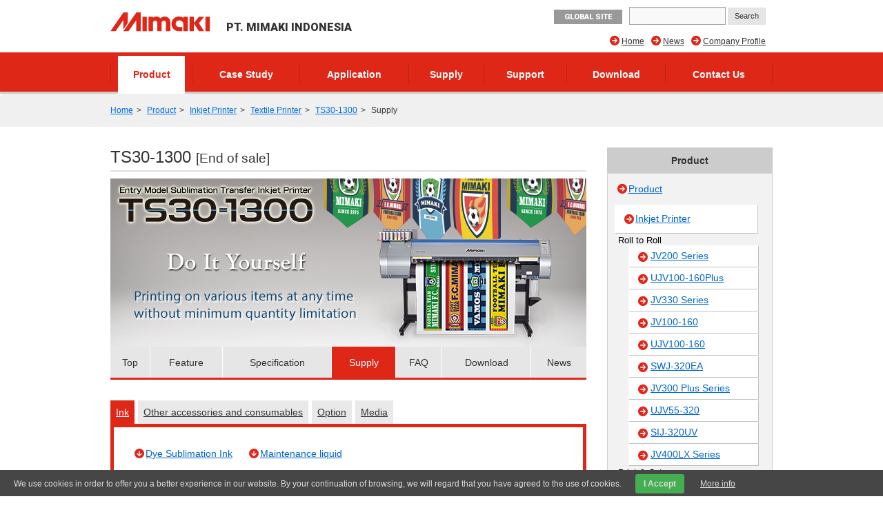

--- FILE ---
content_type: text/html; charset=UTF-8
request_url: https://indonesia.mimaki.com/product/inkjet/textile/ts30-1300/supply.html
body_size: 24716
content:
<!DOCTYPE html>
<html lang="ja">
<head>
<meta charset="UTF-8">
<title>Supply | TS30-1300 | Product | PT. MIMAKI INDONESIA</title>
<meta http-equiv="X-UA-Compatible" content="IE=edge">
<meta name="viewport" content="width=device-width, user-scalable=no, initial-scale=1.0">

<meta name="description" content="Do It Yourself -Printing on various items at any time without minimum quantity limitation">
<meta property="og:description" content="Do It Yourself -Printing on various items at any time without minimum quantity limitation">
<meta property="og:type" content="article">
<meta property="og:site_name" content="MIMAKI">


<meta property="og:title" content="TS30-1300" />


<meta property="og:image" content="https://indonesia.mimaki.com/archives/002/201603/a7e23267d06be6df8a63e3a729c5b632.png" />
<meta property="og:url" content="https://indonesia.mimaki.com/product/inkjet/textile/ts30-1300/" />
<meta property="twitter:card" content="summary_large_image">
<link rel="alternate" type="application/rss+xml" title="RSS 2.0" href="https://indonesia.mimaki.com/product/rss2.xml">
<link rel="stylesheet" type="text/css" href="https://d3demexscer4mv.cloudfront.net/themes/system/css/normalize.css?date=20200928054115">
<link rel="stylesheet" type="text/css" href="https://d3demexscer4mv.cloudfront.net/themes/system/css/acms-admin.min.css?date=20200928054115" media="all">
<link rel="stylesheet" type="text/css" href="https://d3demexscer4mv.cloudfront.net/themes/mimaki/css/acms.css?date=20200210003650">
<link rel="stylesheet" type="text/css" href="https://d3demexscer4mv.cloudfront.net/themes/mimaki/css/off-canvas/off-canvas.css?date=20160406174934">
<link rel="stylesheet" type="text/css" href="https://d3demexscer4mv.cloudfront.net/themes/mimaki/css/fontawesome.min.css?date=20240202225043">
<link rel="stylesheet" type="text/css" href="https://d3demexscer4mv.cloudfront.net/themes/mimaki/css/brands.min.css?date=20240202225043">
<link rel="stylesheet" type="text/css" href="https://d3demexscer4mv.cloudfront.net/themes/mimaki/css/solid.min.css?date=20240202225043">
<link rel="stylesheet" type="text/css" href="https://d3demexscer4mv.cloudfront.net/themes/mimaki/css/v4-font-face.min.css?date=20240202225043">
<link rel="stylesheet" type="text/css" href="https://d3demexscer4mv.cloudfront.net/themes/mimaki/css/v4-shims.min.css?date=20240202225044">
<link rel="stylesheet" type="text/css" href="https://d3demexscer4mv.cloudfront.net/themes/mimaki/css/popup.css?date=20141215172924">
<link rel="stylesheet" type="text/css" href="https://d3demexscer4mv.cloudfront.net/themes/mimaki/css/site.css?rev=0922">
<link rel="stylesheet" type="text/css" href="https://d3demexscer4mv.cloudfront.net/themes/mimaki/css/footer-fixed.css?date=20181029185524">
<link rel="stylesheet" type="text/css" href="https://d3demexscer4mv.cloudfront.net/themes/mimaki/css/top_iot_banner.css?date=20240121001358">
<link rel="stylesheet" type="text/css" href="https://d3demexscer4mv.cloudfront.net/themes/mimaki/css/hubspot.css?date=20230525000921">
<link rel="stylesheet" type="text/css" href="https://d3demexscer4mv.cloudfront.net/themes/mimaki/css/site-region.css?date=20190821102214">
<link rel="stylesheet" type="text/css" href="https://d3demexscer4mv.cloudfront.net/themes/mimaki/css/print.css?date=20170116190042" media="print">
<link rel="stylesheet" type="text/css" href="https://d3demexscer4mv.cloudfront.net/js/library/jquery/prettyphoto/css/prettyPhoto.css">
<link rel="stylesheet" type="text/css" href="https://fonts.googleapis.com/css?family=Roboto:400,500,900">
<link rel="stylesheet" type="text/css" href="https://d3demexscer4mv.cloudfront.net/themes/product@mimaki/css/custom.css?date=20180620182633">
<link rel="stylesheet" type="text/css" href="https://d3demexscer4mv.cloudfront.net/themes/mimaki/css/product-filter.css?date=20240930094220">


<script type="text/javascript" charset="UTF-8" src="https://d3demexscer4mv.cloudfront.net/js/library/jquery/jquery-2.2.3.min.js"></script>

<script type="text/javascript" charset="UTF-8" src="https://d3demexscer4mv.cloudfront.net/acms.js?uaGroup=PC&amp;domains=indonesia.mimaki.com,mimaki.com&amp;jsDir=js/&amp;themesDir=/themes/&amp;bid=2&amp;aid=61&amp;cid=1417&amp;bcd=product&amp;jQuery=2.2.3&amp;jQueryMigrate=off&amp;fulltimeSSL=1&amp;v=223554bba2675baf0f14769d4b173e38&amp;umfs=600M&amp;pms=600M&amp;mfu=200&amp;lgImg=width:1280&amp;jpegQuality=95&amp;mediaLibrary=on&amp;edition=enterprise&amp;urlPreviewExpire=48&amp;timemachinePreviewDefaultDevice=PC&amp;multiDomain=1&amp;ccd=inkjet/textile/ts30-1300&amp;rid=61&amp;scriptRoot=/" id="acms-js"></script>
<script type="text/javascript" charset="UTF-8" src="https://d3demexscer4mv.cloudfront.net/themes/system/js/modernizr.js?date=20200928054117"></script>
<script type="text/javascript" charset="UTF-8" src="https://d3demexscer4mv.cloudfront.net/themes/mimaki/js/site.js?date=20160411101759"></script>
<script type="text/javascript" charset="UTF-8" src="https://d3demexscer4mv.cloudfront.net/themes/mimaki/js/jquery.matchHeight-min.js?date=20180612105323"></script>
<script type="text/javascript" charset="UTF-8" src="https://d3demexscer4mv.cloudfront.net/themes/mimaki/js/jquery.popup.min.js?date=20141215182122"></script>
<script type="text/javascript" charset="UTF-8" src="https://d3demexscer4mv.cloudfront.net/themes/mimaki/js/custom.js?date=20250119095517"></script>
<script type="text/javascript" charset="UTF-8" src="https://d3demexscer4mv.cloudfront.net/themes/mimaki/js/hubspot.js?date=20230422132400"></script>
<script type="text/javascript" charset="UTF-8" src="https://d3demexscer4mv.cloudfront.net/themes/mimaki/js/cookieconsent.js?date=20180524164358"></script>
<script type="text/javascript" charset="UTF-8" src="https://d3demexscer4mv.cloudfront.net/themes/mimaki/js/download/get.js?date=20150618144938"></script>
<script src="https://d3demexscer4mv.cloudfront.net/themes/product@mimaki/js/user.fliter.js?date=20240916225242"></script>
<script src="https://d3demexscer4mv.cloudfront.net/themes/mimaki/js/user/product/gallery.js?date=20151224182258" charset="UTF-8"></script>

<script type="text/javascript" charset="UTF-8" src="https://d3demexscer4mv.cloudfront.net/themes/mimaki/js/googleAnalytics/googleTagManager_idn.js?date=20170522102950"></script>


<script type="text/javascript" src="/js/dest/vendor.chunk.js?date=20200928054048" charset="UTF-8" async defer></script>
<script type="text/javascript" src="/js/dest/index.js?date=20200928054047" charset="UTF-8" async defer></script>
<meta name="generator" content="a-blog cms for enterprise" />
</head>

<body class="not-front entry-product page-product region-idn">
<div id="outer-wrap">
<div id="inner-wrap">

<!-- ヘッダー -->
<noscript><iframe src="https://www.googletagmanager.com/ns.html?id=GTM-KMK4TVC"height="0" width="0" style="display:none;visibility:hidden"></iframe></noscript>

<section class="responsive-global-title prettyPhoto-hide acms-admin-print-hide">
	<h1 class="siteName ">
		<a href="https://indonesia.mimaki.com/" class="js-viewing-indelible">
			<p class="image"><img src="https://d3demexscer4mv.cloudfront.net/media_lib/logo_idn.svg" alt="MIMAKI" class="headerlogo" /></p>

			<p class="text">PT. MIMAKI INDONESIA</p>

		</a>
	</h1>
</section>



<header id="headWrapper" class=" prettyPhoto-hide acms-admin-print-hide">
	<div class="acms-container">
		<div class="acms-grid-r">
			<div class="logoArea acms-col-6">
				<section class="responsive-title-sitename">
					<h1 class="siteName ">
						<a href="https://indonesia.mimaki.com/" class="js-viewing-indelible">
							<p class="image"><img src="https://d3demexscer4mv.cloudfront.net/media_lib/logo_idn.svg" alt="MIMAKI" class="headerlogo" /></p>

							<p class="text">PT. MIMAKI INDONESIA</p>

						</a>
					</h1>
				</section>
				<div class="siteHeaderWrapper">
					<div id="searchResponsive">

						<form action="https://indonesia.mimaki.com/search.html" method="get" name="searchForm" id="searchResponsiveForm" class="acms-form">
							<input type="text" name="q" value="" size="15" class="acms-form-width-mini">
							<input type="hidden" name="hl" value="in">
							<input type="submit" name="ACMS_POST_2GET" id="ACMS_POST_2GET" class="acms-btn-admin" value="Search" />
						<input type="hidden" name="formToken" value="413dbe0f8520914b719e553b6042eafbb9d2c29554de02c0a0ce442c0cce09f8">
</form>

					</div>
					<div class="siteHeader">
						<a class="nav-btn acms-btn" id="nav-open-btn" href="#"><i class="fa fa-align-justify"></i>Menu</a>
						<a class="outer-search" href="#"><i class="acms-icon-search"></i></a>
						<div id="responsiveLowerHeader">

							<a class="mimakiGlobal acms-float-left" href="https://mimaki.com/" target="_blank">GLOBAL SITE</a>

						</div>
					</div>
				</div>
			</div>

			<div class="acms-hide-sp acms-col-6">
				<address id="headTelNo">

					<a class="mimakiGlobal acms-float-left" href="https://mimaki.com/" target="_blank">GLOBAL SITE</a>

					<div id="search">

						<form action="https://indonesia.mimaki.com/search.html" method="get" name="searchForm" id="searchForm" class="acms-form">
							<input type="text" name="q" value="" size="15" class="acms-form-width-mini">
							<input type="hidden" name="hl" value="in">
							<input type="submit" name="ACMS_POST_2GET" id="ACMS_POST_2GET" class="acms-btn-admin" value="Search" />
						<input type="hidden" name="formToken" value="413dbe0f8520914b719e553b6042eafbb9d2c29554de02c0a0ce442c0cce09f8">
</form>

					</div>
				</address>

				
				<nav>
					
					<ul id="headNavi" class="clearfix">
						<li class="fa fa-arrow-circle-right ">
							<a href="https://indonesia.mimaki.com/company/" target="_self">
								Company Profile
							</a>
								
						</li>
						<li class="fa fa-arrow-circle-right ">
							<a href="https://indonesia.mimaki.com/news/" target="_self">
								News
							</a>
								
						</li>
						<li class="fa fa-arrow-circle-right ">
							<a href="https://indonesia.mimaki.com/" target="_self">
								Home
							</a>
								
						</li>
								
					</ul>
				</nav>
				
			</div>
		</div>
	</div>
</header>
<!-- グローバルナビ -->

<div id="globalNavi" class="prettyPhoto-hide acms-admin-print-hide">
	<nav class="acms-navbar">
		



		<ul class="clearfix">
			<li  class="js-link_match_location navi-product">
				<a href="https://indonesia.mimaki.com/product/" target="">
					Product
				</a>
					
			</li>
			<li  class="js-link_match_location navi-casestudy">
				<a href="https://indonesia.mimaki.com/casestudy/" target="">
					Case Study
				</a>
					
			</li>
			<li  class="js-link_match_location navi-application">
				<a href="https://indonesia.mimaki.com/application/" target="">
					Application
				</a>
					
			</li>
			<li  class="js-link_match_location navi-supply">
				<a href="https://indonesia.mimaki.com/supply/" target="">
					Supply
				</a>
					
			</li>
			<li  class="js-link_match_location navi-support">
				<a href="https://indonesia.mimaki.com/support/" target="">
					Support
				</a>
					
			</li>
			<li  class="js-link_match_location navi-download acms-hide-sp">
				<a href="https://indonesia.mimaki.com/download/" target="">
					Download
				</a>
					
			</li>
			<li  class="js-link_match_location navi-inquiry">
				<a href="https://indonesia.mimaki.com/inquiry/" target="">
					Contact Us
				</a>
					
			</li>
					
		</ul>
	</nav>
</div>


<div id="globalNaviFixed" class="prettyPhoto-hide acms-admin-print-hide">
	<nav class="acms-navbar">
		



		<ul class="clearfix">
			<li class="globalNaviLogo">
				<a href="https://indonesia.mimaki.com/"><img src="https://d3demexscer4mv.cloudfront.net/media_lib/logo_white.svg" alt="MIMAKI"></a>
			</li>
			<li  class="js-link_match_location navi-product">
				<a href="https://indonesia.mimaki.com/product/" target="">
					Product
				</a>
					
			</li>
			<li  class="js-link_match_location navi-casestudy">
				<a href="https://indonesia.mimaki.com/casestudy/" target="">
					Case Study
				</a>
					
			</li>
			<li  class="js-link_match_location navi-application">
				<a href="https://indonesia.mimaki.com/application/" target="">
					Application
				</a>
					
			</li>
			<li  class="js-link_match_location navi-supply">
				<a href="https://indonesia.mimaki.com/supply/" target="">
					Supply
				</a>
					
			</li>
			<li  class="js-link_match_location navi-support">
				<a href="https://indonesia.mimaki.com/support/" target="">
					Support
				</a>
					
			</li>
			<li  class="js-link_match_location navi-download acms-hide-sp">
				<a href="https://indonesia.mimaki.com/download/" target="">
					Download
				</a>
					
			</li>
			<li  class="js-link_match_location navi-inquiry">
				<a href="https://indonesia.mimaki.com/inquiry/" target="">
					Contact Us
				</a>
					
			</li>
					
		</ul>
	</nav>
</div>

<!-- トピックパス -->

<nav id="topicpath">
	<ul class="acms-topicpath clearfix">
		<li>
			<a href="https://indonesia.mimaki.com/">Home</a>
		</li>
		
		
		
		
		<li>
			<a href="https://indonesia.mimaki.com/product/">Product</a>
		</li>
		
		
		
		<li>
			<a href="https://indonesia.mimaki.com/product/inkjet/">Inkjet Printer</a>
		</li>
		
		<li>
			<a href="https://indonesia.mimaki.com/product/inkjet/textile/">Textile Printer</a>
		</li>
		
		<li>
			<a href="https://indonesia.mimaki.com/product/inkjet/textile/ts30-1300/">TS30-1300</a>
		</li>
		
		
		<li>
			Supply
		</li>
	</ul>
</nav>


<div class="acms-container">

<!-- ※管理用パーツ -->





<div class="acms-grid-r">
	<!-- メイン -->
	<div class="acms-col-9 acms-pull-0 main">
		<!-- エントリータイトル -->
		<h1>
	TS30-1300
	
		
	<small>[End of sale]</small>
		
	
</h1>
		<!-- HubSpot -->
		
		<!-- エントリーボディ -->
		

<div class="main-image">

<img id="bannerImage" src="https://d3demexscer4mv.cloudfront.net/archives/002/201603/98541f0813539a2e8798f026f725c7cc.jpg" width="690" height="244" />

<ul id="productMainLinks">

	<li class="js-link_match_location-full"><a href="https://indonesia.mimaki.com/product/inkjet/textile/ts30-1300/" class="js-viewing-indelible">Top</a></li>


	<li class="js-link_match_location"><a href="https://indonesia.mimaki.com/product/inkjet/textile/ts30-1300/feature.html" class="js-viewing-indelible">Feature</a></li>

	<li class="js-link_match_location"><a href="https://indonesia.mimaki.com/product/inkjet/textile/ts30-1300/specification.html" class="js-viewing-indelible">Specification</a></li>


	<li class="js-link_match_location"><a href="https://indonesia.mimaki.com/product/inkjet/textile/ts30-1300/supply.html" class="js-viewing-indelible" data-exist="true">Supply</a></li>

	<li class="js-link_match_location"><a href="https://indonesia.mimaki.com/product/inkjet/textile/ts30-1300/faq.html" class="js-viewing-indelible">FAQ</a></li>
	<li class="js-link_match_location"><a href="https://indonesia.mimaki.com/product/inkjet/textile/ts30-1300/download.html" class="js-viewing-indelible">Download</a></li>
	<li class="js-link_match_location"><a href="https://indonesia.mimaki.com/product/inkjet/textile/ts30-1300/news.html" class="js-viewing-indelible">News</a></li>
</ul>

</div>


<section class="supply-info">
	<div class="acms-tabs ink-selection">
		<ul class="js-acms_tabs ink-selection-tabs">
			
			<li><a href="#cid_1191" class="js-acms_tab">Ink</a></li>
			
			<li><a href="#cid_1211" class="js-acms_tab">Other accessories and consumables</a></li>
			
			<li><a href="#cid_1213" class="js-acms_tab">Option</a></li>
			
			<li><a href="#cid_1215" class="js-acms_tab">Media</a></li>
			
		</ul>
		
		<div id="cid_1191" class="ink-selection-container acms-tabs-panel">
			<section class="ink-solvent clearfix">
				<ul class="content-link acms-list-nostyle acms-list-inline">
					
					<li class="anchor-link"><a class="fa fa-arrow-circle-down" href="#cid_1199">Dye Sublimation Ink</a></li>
					
					<li class="anchor-link"><a class="fa fa-arrow-circle-down" href="#cid_1201">Maintenance liquid</a></li>
					
				</ul>
				
				<h2 id="cid_1199">Dye Sublimation Ink</h2>
				
				<div class="clearfix">
					<div class="acms-col-5 mod_gallery">
						
						<div class="gallery gallery-image_container image62705">
							
							
							<a rel="prettyPhoto[image62705]" href="https://d3demexscer4mv.cloudfront.net/archives/012/201504/55231cc07116c.jpg" title="SB54-BLT-44 Sb54 Blue T" >
								<img src="https://d3demexscer4mv.cloudfront.net/archives/012/201504/55231cc07116c.jpg" alt="SB54-BLT-44 Sb54 Blue T" width="250" height="250" />
							</a>
							
							
							
							<a rel="prettyPhoto[image62705]" href="https://d3demexscer4mv.cloudfront.net/archives/012/201401/55224228c4759.jpg" title="440ml Cartridge"  style="display:none;">
								<img src="https://d3demexscer4mv.cloudfront.net/archives/012/201401/55224228c4759.jpg" alt="440ml Cartridge" width="250" height="250" />
							</a>
							
							

							
						</div>
						
						
						<div class="gallery-image-thumbnails">
							
							
							<a href="https://d3demexscer4mv.cloudfront.net/archives/012/201504/55231cc07116c.jpg" class="image62705">
								<img src="https://d3demexscer4mv.cloudfront.net/archives/012/201504/55231cc07116c.jpg" alt="SB54-BLT-44 Sb54 Blue T" width="250" height="250" />
							</a>
							
							
							
							<a href="https://d3demexscer4mv.cloudfront.net/archives/012/201401/55224228c4759.jpg" class="image62705">
								<img src="https://d3demexscer4mv.cloudfront.net/archives/012/201401/55224228c4759.jpg" alt="440ml Cartridge" width="250" height="250" />
							</a>
							
							
						</div>
						
					</div>
					<div class="acms-col-7">
						<h6 class="entry_title">Sb54 Dye sublimation ink cartridge  Blue T</h6>
						<table>
							<tbody>
								
								<tr>
									<th>PN</th><td>SB54-BLT-44</td>
								</tr>
								
								
								
								<tr>
									<th>Volume</th><td>440ml</td>
								</tr>
								
								
								<tr>
									<th>Supported model</th>
									<td>
										<ul class="acms-list-nostyle acms-list-inline circle-right-model">
											
											<li class="fa fa-arrow-circle-right">
											<a href="https://indonesia.mimaki.com/product/inkjet/print-cut/cjv150-series/">CJV150-75</a>
											</li>
											
											<li class="fa fa-arrow-circle-right">
											<a href="https://indonesia.mimaki.com/product/inkjet/print-cut/cjv150-series/">CJV150-107</a>
											</li>
											
											<li class="fa fa-arrow-circle-right">
											<a href="https://indonesia.mimaki.com/product/inkjet/print-cut/cjv150-series/">CJV150-130</a>
											</li>
											
											<li class="fa fa-arrow-circle-right">
											<a href="https://indonesia.mimaki.com/product/inkjet/print-cut/cjv150-series/">CJV150-160</a>
											</li>
											
											<li class="fa fa-arrow-circle-right">
											<a href="https://indonesia.mimaki.com/product/inkjet/print-cut/cjv300-series/">CJV300-130</a>
											</li>
											
											<li class="fa fa-arrow-circle-right">
											<a href="https://indonesia.mimaki.com/product/inkjet/print-cut/cjv300_plus-series/">CJV300-130 Plus</a>
											</li>
											
											<li class="fa fa-arrow-circle-right">
											<a href="https://indonesia.mimaki.com/product/inkjet/print-cut/cjv300-series/">CJV300-160</a>
											</li>
											
											<li class="fa fa-arrow-circle-right">
											<a href="https://indonesia.mimaki.com/product/inkjet/print-cut/cjv300_plus-series/">CJV300-160 Plus</a>
											</li>
											
											<li class="fa fa-arrow-circle-right">
											<a href="https://indonesia.mimaki.com/product/inkjet/i-roll/jv5-series/">JV5-130S</a>
											</li>
											
											<li class="fa fa-arrow-circle-right">
											<a href="https://indonesia.mimaki.com/product/inkjet/i-roll/jv5-series/">JV5-160S</a>
											</li>
											
											<li class="fa fa-arrow-circle-right">
											<a href="https://indonesia.mimaki.com/product/inkjet/i-roll/jv5-series/">JV5-320S</a>
											</li>
											
											<li class="fa fa-arrow-circle-right">
											<a href="https://indonesia.mimaki.com/product/inkjet/i-roll/jv33-series/">JV33-130</a>
											</li>
											
											<li class="fa fa-arrow-circle-right">
											<a href="https://indonesia.mimaki.com/product/inkjet/i-roll/jv33-series/">JV33-160</a>
											</li>
											
											<li class="fa fa-arrow-circle-right">
											<a href="https://indonesia.mimaki.com/product/inkjet/i-roll/jv33-series/">JV33-260</a>
											</li>
											
											<li class="fa fa-arrow-circle-right">
											<a href="https://indonesia.mimaki.com/product/inkjet/i-roll/jv34-260/">JV34-260</a>
											</li>
											
											<li class="fa fa-arrow-circle-right">
											<a href="https://indonesia.mimaki.com/product/inkjet/i-roll/jv150-series/">JV150-130</a>
											</li>
											
											<li class="fa fa-arrow-circle-right">
											<a href="https://indonesia.mimaki.com/product/inkjet/i-roll/jv150-series/">JV150-160</a>
											</li>
											
											<li class="fa fa-arrow-circle-right">
											<a href="https://indonesia.mimaki.com/product/inkjet/i-roll/jv300-series/">JV300-130</a>
											</li>
											
											<li class="fa fa-arrow-circle-right">
											<a href="https://indonesia.mimaki.com/product/inkjet/i-roll/jv300_plus-series/">JV300-130 Plus</a>
											</li>
											
											<li class="fa fa-arrow-circle-right">
											<a href="https://indonesia.mimaki.com/product/inkjet/i-roll/jv300-series/">JV300-160</a>
											</li>
											
											<li class="fa fa-arrow-circle-right">
											<a href="https://indonesia.mimaki.com/product/inkjet/i-roll/jv300_plus-series/">JV300-160 Plus</a>
											</li>
											
											<li class="fa fa-arrow-circle-right">
											<a href="https://indonesia.mimaki.com/product/inkjet/textile/ts3-1600/">TS3-1600</a>
											</li>
											
											<li class="fa fa-arrow-circle-right">
											<a href="https://indonesia.mimaki.com/product/inkjet/textile/ts5-1600amf/">TS5-1600AMF</a>
											</li>
											
											<li class="fa fa-arrow-circle-right">
											<a href="https://indonesia.mimaki.com/product/inkjet/textile/ts30-1300/">TS30-1300</a>
											</li>
											
											<li class="fa fa-arrow-circle-right">
											<a href="https://indonesia.mimaki.com/product/inkjet/textile/ts34-1800a/">TS34-1800A</a>
											</li>
											
										</ul>
									</td>
								</tr>
								
								
								
								
								
								
								<tr>
									<th>Remarks</th><td>Ver.1：ECO PASSPORT Certificate No. NEP 1605</br>Ver.3：ECO PASSPORT Certificate No. NEP 1801</td>
								</tr>
								
							</tbody>
						</table>
					</div>
				</div>
				
				<div class="clearfix">
					<div class="acms-col-5 mod_gallery">
						
						<div class="gallery gallery-image_container image62706">
							
							
							<a rel="prettyPhoto[image62706]" href="https://d3demexscer4mv.cloudfront.net/archives/012/201504/55231ce20e296.jpg" title="SB54-MT-44 Sb54 Magenta T" >
								<img src="https://d3demexscer4mv.cloudfront.net/archives/012/201504/55231ce20e296.jpg" alt="SB54-MT-44 Sb54 Magenta T" width="250" height="250" />
							</a>
							
							
							
							<a rel="prettyPhoto[image62706]" href="https://d3demexscer4mv.cloudfront.net/archives/012/201401/552316aba2722.jpg" title="440ml Cartridge"  style="display:none;">
								<img src="https://d3demexscer4mv.cloudfront.net/archives/012/201401/552316aba2722.jpg" alt="440ml Cartridge" width="250" height="250" />
							</a>
							
							

							
						</div>
						
						
						<div class="gallery-image-thumbnails">
							
							
							<a href="https://d3demexscer4mv.cloudfront.net/archives/012/201504/55231ce20e296.jpg" class="image62706">
								<img src="https://d3demexscer4mv.cloudfront.net/archives/012/201504/55231ce20e296.jpg" alt="SB54-MT-44 Sb54 Magenta T" width="250" height="250" />
							</a>
							
							
							
							<a href="https://d3demexscer4mv.cloudfront.net/archives/012/201401/552316aba2722.jpg" class="image62706">
								<img src="https://d3demexscer4mv.cloudfront.net/archives/012/201401/552316aba2722.jpg" alt="440ml Cartridge" width="250" height="250" />
							</a>
							
							
						</div>
						
					</div>
					<div class="acms-col-7">
						<h6 class="entry_title">Sb54 Dye sublimation ink cartridge  Magenta T</h6>
						<table>
							<tbody>
								
								<tr>
									<th>PN</th><td>SB54-MT-44</td>
								</tr>
								
								
								
								<tr>
									<th>Volume</th><td>440ml</td>
								</tr>
								
								
								<tr>
									<th>Supported model</th>
									<td>
										<ul class="acms-list-nostyle acms-list-inline circle-right-model">
											
											<li class="fa fa-arrow-circle-right">
											<a href="https://indonesia.mimaki.com/product/inkjet/print-cut/cjv150-series/">CJV150-75</a>
											</li>
											
											<li class="fa fa-arrow-circle-right">
											<a href="https://indonesia.mimaki.com/product/inkjet/print-cut/cjv150-series/">CJV150-107</a>
											</li>
											
											<li class="fa fa-arrow-circle-right">
											<a href="https://indonesia.mimaki.com/product/inkjet/print-cut/cjv150-series/">CJV150-130</a>
											</li>
											
											<li class="fa fa-arrow-circle-right">
											<a href="https://indonesia.mimaki.com/product/inkjet/print-cut/cjv150-series/">CJV150-160</a>
											</li>
											
											<li class="fa fa-arrow-circle-right">
											<a href="https://indonesia.mimaki.com/product/inkjet/print-cut/cjv300-series/">CJV300-130</a>
											</li>
											
											<li class="fa fa-arrow-circle-right">
											<a href="https://indonesia.mimaki.com/product/inkjet/print-cut/cjv300_plus-series/">CJV300-130 Plus</a>
											</li>
											
											<li class="fa fa-arrow-circle-right">
											<a href="https://indonesia.mimaki.com/product/inkjet/print-cut/cjv300-series/">CJV300-160</a>
											</li>
											
											<li class="fa fa-arrow-circle-right">
											<a href="https://indonesia.mimaki.com/product/inkjet/print-cut/cjv300_plus-series/">CJV300-160 Plus</a>
											</li>
											
											<li class="fa fa-arrow-circle-right">
											<a href="https://indonesia.mimaki.com/product/inkjet/i-roll/jv5-series/">JV5-130S</a>
											</li>
											
											<li class="fa fa-arrow-circle-right">
											<a href="https://indonesia.mimaki.com/product/inkjet/i-roll/jv5-series/">JV5-160S</a>
											</li>
											
											<li class="fa fa-arrow-circle-right">
											<a href="https://indonesia.mimaki.com/product/inkjet/i-roll/jv5-series/">JV5-320S</a>
											</li>
											
											<li class="fa fa-arrow-circle-right">
											<a href="https://indonesia.mimaki.com/product/inkjet/i-roll/jv33-series/">JV33-130</a>
											</li>
											
											<li class="fa fa-arrow-circle-right">
											<a href="https://indonesia.mimaki.com/product/inkjet/i-roll/jv33-series/">JV33-160</a>
											</li>
											
											<li class="fa fa-arrow-circle-right">
											<a href="https://indonesia.mimaki.com/product/inkjet/i-roll/jv33-series/">JV33-260</a>
											</li>
											
											<li class="fa fa-arrow-circle-right">
											<a href="https://indonesia.mimaki.com/product/inkjet/i-roll/jv34-260/">JV34-260</a>
											</li>
											
											<li class="fa fa-arrow-circle-right">
											<a href="https://indonesia.mimaki.com/product/inkjet/i-roll/jv150-series/">JV150-130</a>
											</li>
											
											<li class="fa fa-arrow-circle-right">
											<a href="https://indonesia.mimaki.com/product/inkjet/i-roll/jv150-series/">JV150-160</a>
											</li>
											
											<li class="fa fa-arrow-circle-right">
											<a href="https://indonesia.mimaki.com/product/inkjet/i-roll/jv300-series/">JV300-130</a>
											</li>
											
											<li class="fa fa-arrow-circle-right">
											<a href="https://indonesia.mimaki.com/product/inkjet/i-roll/jv300_plus-series/">JV300-130 Plus</a>
											</li>
											
											<li class="fa fa-arrow-circle-right">
											<a href="https://indonesia.mimaki.com/product/inkjet/i-roll/jv300-series/">JV300-160</a>
											</li>
											
											<li class="fa fa-arrow-circle-right">
											<a href="https://indonesia.mimaki.com/product/inkjet/i-roll/jv300_plus-series/">JV300-160 Plus</a>
											</li>
											
											<li class="fa fa-arrow-circle-right">
											<a href="https://indonesia.mimaki.com/product/inkjet/textile/ts3-1600/">TS3-1600</a>
											</li>
											
											<li class="fa fa-arrow-circle-right">
											<a href="https://indonesia.mimaki.com/product/inkjet/textile/ts5-1600amf/">TS5-1600AMF</a>
											</li>
											
											<li class="fa fa-arrow-circle-right">
											<a href="https://indonesia.mimaki.com/product/inkjet/textile/ts30-1300/">TS30-1300</a>
											</li>
											
											<li class="fa fa-arrow-circle-right">
											<a href="https://indonesia.mimaki.com/product/inkjet/textile/ts34-1800a/">TS34-1800A</a>
											</li>
											
										</ul>
									</td>
								</tr>
								
								
								
								
								
								
								<tr>
									<th>Remarks</th><td>Ver.2：ECO PASSPORT Certificate No. NEP 1605</br>Ver.3：ECO PASSPORT Certificate No. NEP 1801</td>
								</tr>
								
							</tbody>
						</table>
					</div>
				</div>
				
				<div class="clearfix">
					<div class="acms-col-5 mod_gallery">
						
						<div class="gallery gallery-image_container image62707">
							
							
							<a rel="prettyPhoto[image62707]" href="https://d3demexscer4mv.cloudfront.net/archives/012/201504/55231d1539dfe.jpg" title="SB54-YT-44 Sb54 Yellow T" >
								<img src="https://d3demexscer4mv.cloudfront.net/archives/012/201504/55231d1539dfe.jpg" alt="SB54-YT-44 Sb54 Yellow T" width="250" height="250" />
							</a>
							
							
							
							<a rel="prettyPhoto[image62707]" href="https://d3demexscer4mv.cloudfront.net/archives/012/201401/5523170f8c392.jpg" title="440ml Cartridge"  style="display:none;">
								<img src="https://d3demexscer4mv.cloudfront.net/archives/012/201401/5523170f8c392.jpg" alt="440ml Cartridge" width="250" height="250" />
							</a>
							
							

							
						</div>
						
						
						<div class="gallery-image-thumbnails">
							
							
							<a href="https://d3demexscer4mv.cloudfront.net/archives/012/201504/55231d1539dfe.jpg" class="image62707">
								<img src="https://d3demexscer4mv.cloudfront.net/archives/012/201504/55231d1539dfe.jpg" alt="SB54-YT-44 Sb54 Yellow T" width="250" height="250" />
							</a>
							
							
							
							<a href="https://d3demexscer4mv.cloudfront.net/archives/012/201401/5523170f8c392.jpg" class="image62707">
								<img src="https://d3demexscer4mv.cloudfront.net/archives/012/201401/5523170f8c392.jpg" alt="440ml Cartridge" width="250" height="250" />
							</a>
							
							
						</div>
						
					</div>
					<div class="acms-col-7">
						<h6 class="entry_title">Sb54 Dye sublimation ink cartridge  Yellow T</h6>
						<table>
							<tbody>
								
								<tr>
									<th>PN</th><td>SB54-YT-44</td>
								</tr>
								
								
								
								<tr>
									<th>Volume</th><td>440ml</td>
								</tr>
								
								
								<tr>
									<th>Supported model</th>
									<td>
										<ul class="acms-list-nostyle acms-list-inline circle-right-model">
											
											<li class="fa fa-arrow-circle-right">
											<a href="https://indonesia.mimaki.com/product/inkjet/print-cut/cjv150-series/">CJV150-75</a>
											</li>
											
											<li class="fa fa-arrow-circle-right">
											<a href="https://indonesia.mimaki.com/product/inkjet/print-cut/cjv150-series/">CJV150-107</a>
											</li>
											
											<li class="fa fa-arrow-circle-right">
											<a href="https://indonesia.mimaki.com/product/inkjet/print-cut/cjv150-series/">CJV150-130</a>
											</li>
											
											<li class="fa fa-arrow-circle-right">
											<a href="https://indonesia.mimaki.com/product/inkjet/print-cut/cjv150-series/">CJV150-160</a>
											</li>
											
											<li class="fa fa-arrow-circle-right">
											<a href="https://indonesia.mimaki.com/product/inkjet/print-cut/cjv300-series/">CJV300-130</a>
											</li>
											
											<li class="fa fa-arrow-circle-right">
											<a href="https://indonesia.mimaki.com/product/inkjet/print-cut/cjv300_plus-series/">CJV300-130 Plus</a>
											</li>
											
											<li class="fa fa-arrow-circle-right">
											<a href="https://indonesia.mimaki.com/product/inkjet/print-cut/cjv300-series/">CJV300-160</a>
											</li>
											
											<li class="fa fa-arrow-circle-right">
											<a href="https://indonesia.mimaki.com/product/inkjet/print-cut/cjv300_plus-series/">CJV300-160 Plus</a>
											</li>
											
											<li class="fa fa-arrow-circle-right">
											<a href="https://indonesia.mimaki.com/product/inkjet/i-roll/jv5-series/">JV5-130S</a>
											</li>
											
											<li class="fa fa-arrow-circle-right">
											<a href="https://indonesia.mimaki.com/product/inkjet/i-roll/jv5-series/">JV5-160S</a>
											</li>
											
											<li class="fa fa-arrow-circle-right">
											<a href="https://indonesia.mimaki.com/product/inkjet/i-roll/jv5-series/">JV5-320S</a>
											</li>
											
											<li class="fa fa-arrow-circle-right">
											<a href="https://indonesia.mimaki.com/product/inkjet/i-roll/jv33-series/">JV33-130</a>
											</li>
											
											<li class="fa fa-arrow-circle-right">
											<a href="https://indonesia.mimaki.com/product/inkjet/i-roll/jv33-series/">JV33-160</a>
											</li>
											
											<li class="fa fa-arrow-circle-right">
											<a href="https://indonesia.mimaki.com/product/inkjet/i-roll/jv33-series/">JV33-260</a>
											</li>
											
											<li class="fa fa-arrow-circle-right">
											<a href="https://indonesia.mimaki.com/product/inkjet/i-roll/jv34-260/">JV34-260</a>
											</li>
											
											<li class="fa fa-arrow-circle-right">
											<a href="https://indonesia.mimaki.com/product/inkjet/i-roll/jv150-series/">JV150-130</a>
											</li>
											
											<li class="fa fa-arrow-circle-right">
											<a href="https://indonesia.mimaki.com/product/inkjet/i-roll/jv150-series/">JV150-160</a>
											</li>
											
											<li class="fa fa-arrow-circle-right">
											<a href="https://indonesia.mimaki.com/product/inkjet/i-roll/jv300-series/">JV300-130</a>
											</li>
											
											<li class="fa fa-arrow-circle-right">
											<a href="https://indonesia.mimaki.com/product/inkjet/i-roll/jv300_plus-series/">JV300-130 Plus</a>
											</li>
											
											<li class="fa fa-arrow-circle-right">
											<a href="https://indonesia.mimaki.com/product/inkjet/i-roll/jv300-series/">JV300-160</a>
											</li>
											
											<li class="fa fa-arrow-circle-right">
											<a href="https://indonesia.mimaki.com/product/inkjet/i-roll/jv300_plus-series/">JV300-160 Plus</a>
											</li>
											
											<li class="fa fa-arrow-circle-right">
											<a href="https://indonesia.mimaki.com/product/inkjet/textile/ts3-1600/">TS3-1600</a>
											</li>
											
											<li class="fa fa-arrow-circle-right">
											<a href="https://indonesia.mimaki.com/product/inkjet/textile/ts5-1600amf/">TS5-1600AMF</a>
											</li>
											
											<li class="fa fa-arrow-circle-right">
											<a href="https://indonesia.mimaki.com/product/inkjet/textile/ts30-1300/">TS30-1300</a>
											</li>
											
											<li class="fa fa-arrow-circle-right">
											<a href="https://indonesia.mimaki.com/product/inkjet/textile/ts34-1800a/">TS34-1800A</a>
											</li>
											
										</ul>
									</td>
								</tr>
								
								
								
								
								
								
								<tr>
									<th>Remarks</th><td>Ver.1：ECO PASSPORT Certificate No. NEP 1605</br>Ver.3：ECO PASSPORT Certificate No. NEP 1801</td>
								</tr>
								
							</tbody>
						</table>
					</div>
				</div>
				
				<div class="clearfix">
					<div class="acms-col-5 mod_gallery">
						
						<div class="gallery gallery-image_container image62708">
							
							
							<a rel="prettyPhoto[image62708]" href="https://d3demexscer4mv.cloudfront.net/archives/012/201504/55231d69d9134.jpg" title="SB54-KT-44 Sb54 Black T" >
								<img src="https://d3demexscer4mv.cloudfront.net/archives/012/201504/55231d69d9134.jpg" alt="SB54-KT-44 Sb54 Black T" width="250" height="250" />
							</a>
							
							
							
							<a rel="prettyPhoto[image62708]" href="https://d3demexscer4mv.cloudfront.net/archives/012/201401/5523177599647.jpg" title="440ml Cartridge"  style="display:none;">
								<img src="https://d3demexscer4mv.cloudfront.net/archives/012/201401/5523177599647.jpg" alt="440ml Cartridge" width="250" height="250" />
							</a>
							
							

							
						</div>
						
						
						<div class="gallery-image-thumbnails">
							
							
							<a href="https://d3demexscer4mv.cloudfront.net/archives/012/201504/55231d69d9134.jpg" class="image62708">
								<img src="https://d3demexscer4mv.cloudfront.net/archives/012/201504/55231d69d9134.jpg" alt="SB54-KT-44 Sb54 Black T" width="250" height="250" />
							</a>
							
							
							
							<a href="https://d3demexscer4mv.cloudfront.net/archives/012/201401/5523177599647.jpg" class="image62708">
								<img src="https://d3demexscer4mv.cloudfront.net/archives/012/201401/5523177599647.jpg" alt="440ml Cartridge" width="250" height="250" />
							</a>
							
							
						</div>
						
					</div>
					<div class="acms-col-7">
						<h6 class="entry_title">Sb54 Dye sublimation ink cartridge  Black T</h6>
						<table>
							<tbody>
								
								<tr>
									<th>PN</th><td>SB54-KT-44</td>
								</tr>
								
								
								
								<tr>
									<th>Volume</th><td>440ml</td>
								</tr>
								
								
								<tr>
									<th>Supported model</th>
									<td>
										<ul class="acms-list-nostyle acms-list-inline circle-right-model">
											
											<li class="fa fa-arrow-circle-right">
											<a href="https://indonesia.mimaki.com/product/inkjet/print-cut/cjv150-series/">CJV150-75</a>
											</li>
											
											<li class="fa fa-arrow-circle-right">
											<a href="https://indonesia.mimaki.com/product/inkjet/print-cut/cjv150-series/">CJV150-107</a>
											</li>
											
											<li class="fa fa-arrow-circle-right">
											<a href="https://indonesia.mimaki.com/product/inkjet/print-cut/cjv150-series/">CJV150-130</a>
											</li>
											
											<li class="fa fa-arrow-circle-right">
											<a href="https://indonesia.mimaki.com/product/inkjet/print-cut/cjv150-series/">CJV150-160</a>
											</li>
											
											<li class="fa fa-arrow-circle-right">
											<a href="https://indonesia.mimaki.com/product/inkjet/print-cut/cjv300-series/">CJV300-130</a>
											</li>
											
											<li class="fa fa-arrow-circle-right">
											<a href="https://indonesia.mimaki.com/product/inkjet/print-cut/cjv300_plus-series/">CJV300-130 Plus</a>
											</li>
											
											<li class="fa fa-arrow-circle-right">
											<a href="https://indonesia.mimaki.com/product/inkjet/print-cut/cjv300-series/">CJV300-160</a>
											</li>
											
											<li class="fa fa-arrow-circle-right">
											<a href="https://indonesia.mimaki.com/product/inkjet/print-cut/cjv300_plus-series/">CJV300-160 Plus</a>
											</li>
											
											<li class="fa fa-arrow-circle-right">
											<a href="https://indonesia.mimaki.com/product/inkjet/i-roll/jv5-series/">JV5-130S</a>
											</li>
											
											<li class="fa fa-arrow-circle-right">
											<a href="https://indonesia.mimaki.com/product/inkjet/i-roll/jv5-series/">JV5-160S</a>
											</li>
											
											<li class="fa fa-arrow-circle-right">
											<a href="https://indonesia.mimaki.com/product/inkjet/i-roll/jv5-series/">JV5-320S</a>
											</li>
											
											<li class="fa fa-arrow-circle-right">
											<a href="https://indonesia.mimaki.com/product/inkjet/i-roll/jv33-series/">JV33-130</a>
											</li>
											
											<li class="fa fa-arrow-circle-right">
											<a href="https://indonesia.mimaki.com/product/inkjet/i-roll/jv33-series/">JV33-160</a>
											</li>
											
											<li class="fa fa-arrow-circle-right">
											<a href="https://indonesia.mimaki.com/product/inkjet/i-roll/jv33-series/">JV33-260</a>
											</li>
											
											<li class="fa fa-arrow-circle-right">
											<a href="https://indonesia.mimaki.com/product/inkjet/i-roll/jv34-260/">JV34-260</a>
											</li>
											
											<li class="fa fa-arrow-circle-right">
											<a href="https://indonesia.mimaki.com/product/inkjet/i-roll/jv150-series/">JV150-130</a>
											</li>
											
											<li class="fa fa-arrow-circle-right">
											<a href="https://indonesia.mimaki.com/product/inkjet/i-roll/jv150-series/">JV150-160</a>
											</li>
											
											<li class="fa fa-arrow-circle-right">
											<a href="https://indonesia.mimaki.com/product/inkjet/i-roll/jv300-series/">JV300-130</a>
											</li>
											
											<li class="fa fa-arrow-circle-right">
											<a href="https://indonesia.mimaki.com/product/inkjet/i-roll/jv300_plus-series/">JV300-130 Plus</a>
											</li>
											
											<li class="fa fa-arrow-circle-right">
											<a href="https://indonesia.mimaki.com/product/inkjet/i-roll/jv300-series/">JV300-160</a>
											</li>
											
											<li class="fa fa-arrow-circle-right">
											<a href="https://indonesia.mimaki.com/product/inkjet/i-roll/jv300_plus-series/">JV300-160 Plus</a>
											</li>
											
											<li class="fa fa-arrow-circle-right">
											<a href="https://indonesia.mimaki.com/product/inkjet/textile/ts3-1600/">TS3-1600</a>
											</li>
											
											<li class="fa fa-arrow-circle-right">
											<a href="https://indonesia.mimaki.com/product/inkjet/textile/ts5-1600amf/">TS5-1600AMF</a>
											</li>
											
											<li class="fa fa-arrow-circle-right">
											<a href="https://indonesia.mimaki.com/product/inkjet/textile/ts30-1300/">TS30-1300</a>
											</li>
											
											<li class="fa fa-arrow-circle-right">
											<a href="https://indonesia.mimaki.com/product/inkjet/textile/ts34-1800a/">TS34-1800A</a>
											</li>
											
										</ul>
									</td>
								</tr>
								
								
								
								
								
								
								<tr>
									<th>Remarks</th><td>Ver.2：ECO PASSPORT Certificate No. NEP 1605</br>Ver.3：ECO PASSPORT Certificate No. NEP 1801</td>
								</tr>
								
							</tbody>
						</table>
					</div>
				</div>
				
				<div class="clearfix">
					<div class="acms-col-5 mod_gallery">
						
						<div class="gallery gallery-image_container image62709">
							
							
							<a rel="prettyPhoto[image62709]" href="https://d3demexscer4mv.cloudfront.net/archives/012/201504/55231dfa3defb.jpg" title="SB54-LBT-44 Sb54 Light Blue T" >
								<img src="https://d3demexscer4mv.cloudfront.net/archives/012/201504/55231dfa3defb.jpg" alt="SB54-LBT-44 Sb54 Light Blue T" width="250" height="250" />
							</a>
							
							
							
							<a rel="prettyPhoto[image62709]" href="https://d3demexscer4mv.cloudfront.net/archives/012/201401/552317a997b8a.jpg" title="440ml Cartridge"  style="display:none;">
								<img src="https://d3demexscer4mv.cloudfront.net/archives/012/201401/552317a997b8a.jpg" alt="440ml Cartridge" width="250" height="250" />
							</a>
							
							

							
						</div>
						
						
						<div class="gallery-image-thumbnails">
							
							
							<a href="https://d3demexscer4mv.cloudfront.net/archives/012/201504/55231dfa3defb.jpg" class="image62709">
								<img src="https://d3demexscer4mv.cloudfront.net/archives/012/201504/55231dfa3defb.jpg" alt="SB54-LBT-44 Sb54 Light Blue T" width="250" height="250" />
							</a>
							
							
							
							<a href="https://d3demexscer4mv.cloudfront.net/archives/012/201401/552317a997b8a.jpg" class="image62709">
								<img src="https://d3demexscer4mv.cloudfront.net/archives/012/201401/552317a997b8a.jpg" alt="440ml Cartridge" width="250" height="250" />
							</a>
							
							
						</div>
						
					</div>
					<div class="acms-col-7">
						<h6 class="entry_title">Sb54 Dye sublimation ink cartridge  Light Blue T</h6>
						<table>
							<tbody>
								
								<tr>
									<th>PN</th><td>SB54-LBT-44</td>
								</tr>
								
								
								
								<tr>
									<th>Volume</th><td>440ml</td>
								</tr>
								
								
								<tr>
									<th>Supported model</th>
									<td>
										<ul class="acms-list-nostyle acms-list-inline circle-right-model">
											
											<li class="fa fa-arrow-circle-right">
											<a href="https://indonesia.mimaki.com/product/inkjet/print-cut/cjv150-series/">CJV150-75</a>
											</li>
											
											<li class="fa fa-arrow-circle-right">
											<a href="https://indonesia.mimaki.com/product/inkjet/print-cut/cjv150-series/">CJV150-107</a>
											</li>
											
											<li class="fa fa-arrow-circle-right">
											<a href="https://indonesia.mimaki.com/product/inkjet/print-cut/cjv150-series/">CJV150-130</a>
											</li>
											
											<li class="fa fa-arrow-circle-right">
											<a href="https://indonesia.mimaki.com/product/inkjet/print-cut/cjv150-series/">CJV150-160</a>
											</li>
											
											<li class="fa fa-arrow-circle-right">
											<a href="https://indonesia.mimaki.com/product/inkjet/print-cut/cjv300-series/">CJV300-130</a>
											</li>
											
											<li class="fa fa-arrow-circle-right">
											<a href="https://indonesia.mimaki.com/product/inkjet/print-cut/cjv300_plus-series/">CJV300-130 Plus</a>
											</li>
											
											<li class="fa fa-arrow-circle-right">
											<a href="https://indonesia.mimaki.com/product/inkjet/print-cut/cjv300-series/">CJV300-160</a>
											</li>
											
											<li class="fa fa-arrow-circle-right">
											<a href="https://indonesia.mimaki.com/product/inkjet/print-cut/cjv300_plus-series/">CJV300-160 Plus</a>
											</li>
											
											<li class="fa fa-arrow-circle-right">
											<a href="https://indonesia.mimaki.com/product/inkjet/i-roll/jv5-series/">JV5-130S</a>
											</li>
											
											<li class="fa fa-arrow-circle-right">
											<a href="https://indonesia.mimaki.com/product/inkjet/i-roll/jv5-series/">JV5-160S</a>
											</li>
											
											<li class="fa fa-arrow-circle-right">
											<a href="https://indonesia.mimaki.com/product/inkjet/i-roll/jv5-series/">JV5-320S</a>
											</li>
											
											<li class="fa fa-arrow-circle-right">
											<a href="https://indonesia.mimaki.com/product/inkjet/i-roll/jv33-series/">JV33-130</a>
											</li>
											
											<li class="fa fa-arrow-circle-right">
											<a href="https://indonesia.mimaki.com/product/inkjet/i-roll/jv33-series/">JV33-160</a>
											</li>
											
											<li class="fa fa-arrow-circle-right">
											<a href="https://indonesia.mimaki.com/product/inkjet/i-roll/jv33-series/">JV33-260</a>
											</li>
											
											<li class="fa fa-arrow-circle-right">
											<a href="https://indonesia.mimaki.com/product/inkjet/i-roll/jv34-260/">JV34-260</a>
											</li>
											
											<li class="fa fa-arrow-circle-right">
											<a href="https://indonesia.mimaki.com/product/inkjet/i-roll/jv150-series/">JV150-130</a>
											</li>
											
											<li class="fa fa-arrow-circle-right">
											<a href="https://indonesia.mimaki.com/product/inkjet/i-roll/jv150-series/">JV150-160</a>
											</li>
											
											<li class="fa fa-arrow-circle-right">
											<a href="https://indonesia.mimaki.com/product/inkjet/i-roll/jv300-series/">JV300-130</a>
											</li>
											
											<li class="fa fa-arrow-circle-right">
											<a href="https://indonesia.mimaki.com/product/inkjet/i-roll/jv300_plus-series/">JV300-130 Plus</a>
											</li>
											
											<li class="fa fa-arrow-circle-right">
											<a href="https://indonesia.mimaki.com/product/inkjet/i-roll/jv300-series/">JV300-160</a>
											</li>
											
											<li class="fa fa-arrow-circle-right">
											<a href="https://indonesia.mimaki.com/product/inkjet/i-roll/jv300_plus-series/">JV300-160 Plus</a>
											</li>
											
											<li class="fa fa-arrow-circle-right">
											<a href="https://indonesia.mimaki.com/product/inkjet/textile/ts3-1600/">TS3-1600</a>
											</li>
											
											<li class="fa fa-arrow-circle-right">
											<a href="https://indonesia.mimaki.com/product/inkjet/textile/ts5-1600amf/">TS5-1600AMF</a>
											</li>
											
											<li class="fa fa-arrow-circle-right">
											<a href="https://indonesia.mimaki.com/product/inkjet/textile/ts30-1300/">TS30-1300</a>
											</li>
											
											<li class="fa fa-arrow-circle-right">
											<a href="https://indonesia.mimaki.com/product/inkjet/textile/ts34-1800a/">TS34-1800A</a>
											</li>
											
										</ul>
									</td>
								</tr>
								
								
								
								
								
								
								<tr>
									<th>Remarks</th><td>Ver.1：ECO PASSPORT Certificate No. NEP 1605</br>Ver.3：ECO PASSPORT Certificate No. NEP 1801</td>
								</tr>
								
							</tbody>
						</table>
					</div>
				</div>
				
				<div class="clearfix">
					<div class="acms-col-5 mod_gallery">
						
						<div class="gallery gallery-image_container image62710">
							
							
							<a rel="prettyPhoto[image62710]" href="https://d3demexscer4mv.cloudfront.net/archives/012/201504/55231e298073b.jpg" title="SB54-LMT-44 Sb54 Light Magenta T" >
								<img src="https://d3demexscer4mv.cloudfront.net/archives/012/201504/55231e298073b.jpg" alt="SB54-LMT-44 Sb54 Light Magenta T" width="250" height="250" />
							</a>
							
							
							
							<a rel="prettyPhoto[image62710]" href="https://d3demexscer4mv.cloudfront.net/archives/012/201401/552317d539491.jpg" title="440ml Cartridge"  style="display:none;">
								<img src="https://d3demexscer4mv.cloudfront.net/archives/012/201401/552317d539491.jpg" alt="440ml Cartridge" width="250" height="250" />
							</a>
							
							

							
						</div>
						
						
						<div class="gallery-image-thumbnails">
							
							
							<a href="https://d3demexscer4mv.cloudfront.net/archives/012/201504/55231e298073b.jpg" class="image62710">
								<img src="https://d3demexscer4mv.cloudfront.net/archives/012/201504/55231e298073b.jpg" alt="SB54-LMT-44 Sb54 Light Magenta T" width="250" height="250" />
							</a>
							
							
							
							<a href="https://d3demexscer4mv.cloudfront.net/archives/012/201401/552317d539491.jpg" class="image62710">
								<img src="https://d3demexscer4mv.cloudfront.net/archives/012/201401/552317d539491.jpg" alt="440ml Cartridge" width="250" height="250" />
							</a>
							
							
						</div>
						
					</div>
					<div class="acms-col-7">
						<h6 class="entry_title">Sb54 Dye sublimation ink cartridge  Light Magenta T</h6>
						<table>
							<tbody>
								
								<tr>
									<th>PN</th><td>SB54-LMT-44</td>
								</tr>
								
								
								
								<tr>
									<th>Volume</th><td>440ml</td>
								</tr>
								
								
								<tr>
									<th>Supported model</th>
									<td>
										<ul class="acms-list-nostyle acms-list-inline circle-right-model">
											
											<li class="fa fa-arrow-circle-right">
											<a href="https://indonesia.mimaki.com/product/inkjet/print-cut/cjv150-series/">CJV150-75</a>
											</li>
											
											<li class="fa fa-arrow-circle-right">
											<a href="https://indonesia.mimaki.com/product/inkjet/print-cut/cjv150-series/">CJV150-107</a>
											</li>
											
											<li class="fa fa-arrow-circle-right">
											<a href="https://indonesia.mimaki.com/product/inkjet/print-cut/cjv150-series/">CJV150-130</a>
											</li>
											
											<li class="fa fa-arrow-circle-right">
											<a href="https://indonesia.mimaki.com/product/inkjet/print-cut/cjv150-series/">CJV150-160</a>
											</li>
											
											<li class="fa fa-arrow-circle-right">
											<a href="https://indonesia.mimaki.com/product/inkjet/print-cut/cjv300-series/">CJV300-130</a>
											</li>
											
											<li class="fa fa-arrow-circle-right">
											<a href="https://indonesia.mimaki.com/product/inkjet/print-cut/cjv300_plus-series/">CJV300-130 Plus</a>
											</li>
											
											<li class="fa fa-arrow-circle-right">
											<a href="https://indonesia.mimaki.com/product/inkjet/print-cut/cjv300-series/">CJV300-160</a>
											</li>
											
											<li class="fa fa-arrow-circle-right">
											<a href="https://indonesia.mimaki.com/product/inkjet/print-cut/cjv300_plus-series/">CJV300-160 Plus</a>
											</li>
											
											<li class="fa fa-arrow-circle-right">
											<a href="https://indonesia.mimaki.com/product/inkjet/i-roll/jv5-series/">JV5-130S</a>
											</li>
											
											<li class="fa fa-arrow-circle-right">
											<a href="https://indonesia.mimaki.com/product/inkjet/i-roll/jv5-series/">JV5-160S</a>
											</li>
											
											<li class="fa fa-arrow-circle-right">
											<a href="https://indonesia.mimaki.com/product/inkjet/i-roll/jv5-series/">JV5-320S</a>
											</li>
											
											<li class="fa fa-arrow-circle-right">
											<a href="https://indonesia.mimaki.com/product/inkjet/i-roll/jv33-series/">JV33-130</a>
											</li>
											
											<li class="fa fa-arrow-circle-right">
											<a href="https://indonesia.mimaki.com/product/inkjet/i-roll/jv33-series/">JV33-160</a>
											</li>
											
											<li class="fa fa-arrow-circle-right">
											<a href="https://indonesia.mimaki.com/product/inkjet/i-roll/jv33-series/">JV33-260</a>
											</li>
											
											<li class="fa fa-arrow-circle-right">
											<a href="https://indonesia.mimaki.com/product/inkjet/i-roll/jv34-260/">JV34-260</a>
											</li>
											
											<li class="fa fa-arrow-circle-right">
											<a href="https://indonesia.mimaki.com/product/inkjet/i-roll/jv150-series/">JV150-130</a>
											</li>
											
											<li class="fa fa-arrow-circle-right">
											<a href="https://indonesia.mimaki.com/product/inkjet/i-roll/jv150-series/">JV150-160</a>
											</li>
											
											<li class="fa fa-arrow-circle-right">
											<a href="https://indonesia.mimaki.com/product/inkjet/i-roll/jv300-series/">JV300-130</a>
											</li>
											
											<li class="fa fa-arrow-circle-right">
											<a href="https://indonesia.mimaki.com/product/inkjet/i-roll/jv300_plus-series/">JV300-130 Plus</a>
											</li>
											
											<li class="fa fa-arrow-circle-right">
											<a href="https://indonesia.mimaki.com/product/inkjet/i-roll/jv300-series/">JV300-160</a>
											</li>
											
											<li class="fa fa-arrow-circle-right">
											<a href="https://indonesia.mimaki.com/product/inkjet/i-roll/jv300_plus-series/">JV300-160 Plus</a>
											</li>
											
											<li class="fa fa-arrow-circle-right">
											<a href="https://indonesia.mimaki.com/product/inkjet/textile/ts3-1600/">TS3-1600</a>
											</li>
											
											<li class="fa fa-arrow-circle-right">
											<a href="https://indonesia.mimaki.com/product/inkjet/textile/ts5-1600amf/">TS5-1600AMF</a>
											</li>
											
											<li class="fa fa-arrow-circle-right">
											<a href="https://indonesia.mimaki.com/product/inkjet/textile/ts30-1300/">TS30-1300</a>
											</li>
											
											<li class="fa fa-arrow-circle-right">
											<a href="https://indonesia.mimaki.com/product/inkjet/textile/ts34-1800a/">TS34-1800A</a>
											</li>
											
										</ul>
									</td>
								</tr>
								
								
								
								
								
								
								<tr>
									<th>Remarks</th><td>Ver.1：ECO PASSPORT Certificate No. NEP 1605</br>Ver.3：ECO PASSPORT Certificate No. NEP 1801</td>
								</tr>
								
							</tbody>
						</table>
					</div>
				</div>
				
				<div class="clearfix">
					<div class="acms-col-5 mod_gallery">
						
						<div class="gallery gallery-image_container image100432">
							
							
							<a rel="prettyPhoto[image100432]" href="https://d3demexscer4mv.cloudfront.net/archives/012/201701/7d273424009fe4e9e762874454bb8267.jpg" title="SB54-FPT-44 Sb54 Fluorecent Pink T" >
								<img src="https://d3demexscer4mv.cloudfront.net/archives/012/201701/7d273424009fe4e9e762874454bb8267.jpg" alt="SB54-FPT-44 Sb54 Fluorecent Pink T" width="250" height="250" />
							</a>
							
							
							
							<a rel="prettyPhoto[image100432]" href="https://d3demexscer4mv.cloudfront.net/archives/012/201401/6554bd1142a568ade37a191457d3d9b9.jpg" title="440ml Cartridge"  style="display:none;">
								<img src="https://d3demexscer4mv.cloudfront.net/archives/012/201401/6554bd1142a568ade37a191457d3d9b9.jpg" alt="440ml Cartridge" width="250" height="250" />
							</a>
							
							

							
						</div>
						
						
						<div class="gallery-image-thumbnails">
							
							
							<a href="https://d3demexscer4mv.cloudfront.net/archives/012/201701/7d273424009fe4e9e762874454bb8267.jpg" class="image100432">
								<img src="https://d3demexscer4mv.cloudfront.net/archives/012/201701/7d273424009fe4e9e762874454bb8267.jpg" alt="SB54-FPT-44 Sb54 Fluorecent Pink T" width="250" height="250" />
							</a>
							
							
							
							<a href="https://d3demexscer4mv.cloudfront.net/archives/012/201401/6554bd1142a568ade37a191457d3d9b9.jpg" class="image100432">
								<img src="https://d3demexscer4mv.cloudfront.net/archives/012/201401/6554bd1142a568ade37a191457d3d9b9.jpg" alt="440ml Cartridge" width="250" height="250" />
							</a>
							
							
						</div>
						
					</div>
					<div class="acms-col-7">
						<h6 class="entry_title">Sb54 Dye sublimation ink cartridge  Fluorecent Pink T</h6>
						<table>
							<tbody>
								
								<tr>
									<th>PN</th><td>SB54-FPT-44</td>
								</tr>
								
								
								
								<tr>
									<th>Volume</th><td>440ml</td>
								</tr>
								
								
								<tr>
									<th>Supported model</th>
									<td>
										<ul class="acms-list-nostyle acms-list-inline circle-right-model">
											
											<li class="fa fa-arrow-circle-right">
											<a href="https://indonesia.mimaki.com/product/inkjet/textile/ts30-1300/">TS30-1300</a>
											</li>
											
										</ul>
									</td>
								</tr>
								
								
								
								
								
								
								<tr>
									<th>Remarks</th><td>ECO PASSPORT Certificate No. NEP 1605</td>
								</tr>
								
							</tbody>
						</table>
					</div>
				</div>
				
				<div class="clearfix">
					<div class="acms-col-5 mod_gallery">
						
						<div class="gallery gallery-image_container image100433">
							
							
							<a rel="prettyPhoto[image100433]" href="https://d3demexscer4mv.cloudfront.net/archives/012/201701/267740fcc6472c2836c231cf2ce009ad.jpg" title="SB54-FYT-44 Sb54 Fluorecent Yellow T" >
								<img src="https://d3demexscer4mv.cloudfront.net/archives/012/201701/267740fcc6472c2836c231cf2ce009ad.jpg" alt="SB54-FYT-44 Sb54 Fluorecent Yellow T" width="250" height="250" />
							</a>
							
							
							
							<a rel="prettyPhoto[image100433]" href="https://d3demexscer4mv.cloudfront.net/archives/012/201401/2a2dea67f86615fa07b107fa61f1cd1e.jpg" title="440ml Cartridge"  style="display:none;">
								<img src="https://d3demexscer4mv.cloudfront.net/archives/012/201401/2a2dea67f86615fa07b107fa61f1cd1e.jpg" alt="440ml Cartridge" width="250" height="250" />
							</a>
							
							

							
						</div>
						
						
						<div class="gallery-image-thumbnails">
							
							
							<a href="https://d3demexscer4mv.cloudfront.net/archives/012/201701/267740fcc6472c2836c231cf2ce009ad.jpg" class="image100433">
								<img src="https://d3demexscer4mv.cloudfront.net/archives/012/201701/267740fcc6472c2836c231cf2ce009ad.jpg" alt="SB54-FYT-44 Sb54 Fluorecent Yellow T" width="250" height="250" />
							</a>
							
							
							
							<a href="https://d3demexscer4mv.cloudfront.net/archives/012/201401/2a2dea67f86615fa07b107fa61f1cd1e.jpg" class="image100433">
								<img src="https://d3demexscer4mv.cloudfront.net/archives/012/201401/2a2dea67f86615fa07b107fa61f1cd1e.jpg" alt="440ml Cartridge" width="250" height="250" />
							</a>
							
							
						</div>
						
					</div>
					<div class="acms-col-7">
						<h6 class="entry_title">Sb54 Dye sublimation ink cartridge  Fluorecent Yellow T</h6>
						<table>
							<tbody>
								
								<tr>
									<th>PN</th><td>SB54-FYT-44</td>
								</tr>
								
								
								
								<tr>
									<th>Volume</th><td>440ml</td>
								</tr>
								
								
								<tr>
									<th>Supported model</th>
									<td>
										<ul class="acms-list-nostyle acms-list-inline circle-right-model">
											
											<li class="fa fa-arrow-circle-right">
											<a href="https://indonesia.mimaki.com/product/inkjet/textile/ts30-1300/">TS30-1300</a>
											</li>
											
										</ul>
									</td>
								</tr>
								
								
								
								
								
								
								<tr>
									<th>Remarks</th><td>ECO PASSPORT Certificate No. NEP 1605</td>
								</tr>
								
							</tbody>
						</table>
					</div>
				</div>
				
				<div class="clearfix">
					<div class="acms-col-5 mod_gallery">
						
						<div class="gallery gallery-image_container image62711">
							
							
							<a rel="prettyPhoto[image62711]" href="https://d3demexscer4mv.cloudfront.net/archives/012/201504/55231e54b6230.jpg" title="SB54-BLT-2L Sb54 Blue T" >
								<img src="https://d3demexscer4mv.cloudfront.net/archives/012/201504/55231e54b6230.jpg" alt="SB54-BLT-2L Sb54 Blue T" width="250" height="250" />
							</a>
							
							
							
							<a rel="prettyPhoto[image62711]" href="https://d3demexscer4mv.cloudfront.net/archives/012/201401/5523181f12581.jpg" title="2,000ml Pack"  style="display:none;">
								<img src="https://d3demexscer4mv.cloudfront.net/archives/012/201401/5523181f12581.jpg" alt="2,000ml Pack" width="250" height="250" />
							</a>
							
							

							
						</div>
						
						
						<div class="gallery-image-thumbnails">
							
							
							<a href="https://d3demexscer4mv.cloudfront.net/archives/012/201504/55231e54b6230.jpg" class="image62711">
								<img src="https://d3demexscer4mv.cloudfront.net/archives/012/201504/55231e54b6230.jpg" alt="SB54-BLT-2L Sb54 Blue T" width="250" height="250" />
							</a>
							
							
							
							<a href="https://d3demexscer4mv.cloudfront.net/archives/012/201401/5523181f12581.jpg" class="image62711">
								<img src="https://d3demexscer4mv.cloudfront.net/archives/012/201401/5523181f12581.jpg" alt="2,000ml Pack" width="250" height="250" />
							</a>
							
							
						</div>
						
					</div>
					<div class="acms-col-7">
						<h6 class="entry_title">Sb54 Dye sublimation ink pack  Blue T</h6>
						<table>
							<tbody>
								
								<tr>
									<th>PN</th><td>SB54-BLT-2L</td>
								</tr>
								
								
								
								<tr>
									<th>Volume</th><td>2,000ml</td>
								</tr>
								
								
								<tr>
									<th>Supported model</th>
									<td>
										<ul class="acms-list-nostyle acms-list-inline circle-right-model">
											
											<li class="fa fa-arrow-circle-right">
											<a href="https://indonesia.mimaki.com/product/inkjet/print-cut/cjv150-series/">CJV150-75</a>
											</li>
											
											<li class="fa fa-arrow-circle-right">
											<a href="https://indonesia.mimaki.com/product/inkjet/print-cut/cjv150-series/">CJV150-107</a>
											</li>
											
											<li class="fa fa-arrow-circle-right">
											<a href="https://indonesia.mimaki.com/product/inkjet/print-cut/cjv150-series/">CJV150-130</a>
											</li>
											
											<li class="fa fa-arrow-circle-right">
											<a href="https://indonesia.mimaki.com/product/inkjet/print-cut/cjv150-series/">CJV150-160</a>
											</li>
											
											<li class="fa fa-arrow-circle-right">
											<a href="https://indonesia.mimaki.com/product/inkjet/print-cut/cjv300-series/">CJV300-130</a>
											</li>
											
											<li class="fa fa-arrow-circle-right">
											<a href="https://indonesia.mimaki.com/product/inkjet/print-cut/cjv300_plus-series/">CJV300-130 Plus</a>
											</li>
											
											<li class="fa fa-arrow-circle-right">
											<a href="https://indonesia.mimaki.com/product/inkjet/print-cut/cjv300-series/">CJV300-160</a>
											</li>
											
											<li class="fa fa-arrow-circle-right">
											<a href="https://indonesia.mimaki.com/product/inkjet/print-cut/cjv300_plus-series/">CJV300-160 Plus</a>
											</li>
											
											<li class="fa fa-arrow-circle-right">
											<a href="https://indonesia.mimaki.com/product/inkjet/i-roll/jv5-series/">JV5-130S</a>
											</li>
											
											<li class="fa fa-arrow-circle-right">
											<a href="https://indonesia.mimaki.com/product/inkjet/i-roll/jv5-series/">JV5-160S</a>
											</li>
											
											<li class="fa fa-arrow-circle-right">
											<a href="https://indonesia.mimaki.com/product/inkjet/i-roll/jv5-series/">JV5-320S</a>
											</li>
											
											<li class="fa fa-arrow-circle-right">
											<a href="https://indonesia.mimaki.com/product/inkjet/i-roll/jv33-series/">JV33-130</a>
											</li>
											
											<li class="fa fa-arrow-circle-right">
											<a href="https://indonesia.mimaki.com/product/inkjet/i-roll/jv33-series/">JV33-160</a>
											</li>
											
											<li class="fa fa-arrow-circle-right">
											<a href="https://indonesia.mimaki.com/product/inkjet/i-roll/jv33-series/">JV33-260</a>
											</li>
											
											<li class="fa fa-arrow-circle-right">
											<a href="https://indonesia.mimaki.com/product/inkjet/i-roll/jv34-260/">JV34-260</a>
											</li>
											
											<li class="fa fa-arrow-circle-right">
											<a href="https://indonesia.mimaki.com/product/inkjet/i-roll/jv150-series/">JV150-130</a>
											</li>
											
											<li class="fa fa-arrow-circle-right">
											<a href="https://indonesia.mimaki.com/product/inkjet/i-roll/jv150-series/">JV150-160</a>
											</li>
											
											<li class="fa fa-arrow-circle-right">
											<a href="https://indonesia.mimaki.com/product/inkjet/i-roll/jv300-series/">JV300-130</a>
											</li>
											
											<li class="fa fa-arrow-circle-right">
											<a href="https://indonesia.mimaki.com/product/inkjet/i-roll/jv300_plus-series/">JV300-130 Plus</a>
											</li>
											
											<li class="fa fa-arrow-circle-right">
											<a href="https://indonesia.mimaki.com/product/inkjet/i-roll/jv300-series/">JV300-160</a>
											</li>
											
											<li class="fa fa-arrow-circle-right">
											<a href="https://indonesia.mimaki.com/product/inkjet/i-roll/jv300_plus-series/">JV300-160 Plus</a>
											</li>
											
											<li class="fa fa-arrow-circle-right">
											<a href="https://indonesia.mimaki.com/product/inkjet/textile/ts3-1600/">TS3-1600</a>
											</li>
											
											<li class="fa fa-arrow-circle-right">
											<a href="https://indonesia.mimaki.com/product/inkjet/textile/ts5-1600amf/">TS5-1600AMF</a>
											</li>
											
											<li class="fa fa-arrow-circle-right">
											<a href="https://indonesia.mimaki.com/product/inkjet/textile/ts30-1300/">TS30-1300</a>
											</li>
											
											<li class="fa fa-arrow-circle-right">
											<a href="https://indonesia.mimaki.com/product/inkjet/textile/ts34-1800a/">TS34-1800A</a>
											</li>
											
										</ul>
									</td>
								</tr>
								
								
								
								
								
								
								<tr>
									<th>Remarks</th><td>Ver.1：ECO PASSPORT Certificate No. NEP 1605</br>Ver.3：ECO PASSPORT Certificate No. NEP 1801</td>
								</tr>
								
							</tbody>
						</table>
					</div>
				</div>
				
				<div class="clearfix">
					<div class="acms-col-5 mod_gallery">
						
						<div class="gallery gallery-image_container image62712">
							
							
							<a rel="prettyPhoto[image62712]" href="https://d3demexscer4mv.cloudfront.net/archives/012/201504/55231e6f9810e.jpg" title="SB54-MT-2L Sb54 Magenta T" >
								<img src="https://d3demexscer4mv.cloudfront.net/archives/012/201504/55231e6f9810e.jpg" alt="SB54-MT-2L Sb54 Magenta T" width="250" height="250" />
							</a>
							
							
							
							<a rel="prettyPhoto[image62712]" href="https://d3demexscer4mv.cloudfront.net/archives/012/201401/55231897bb6db.jpg" title="2,000ml Pack"  style="display:none;">
								<img src="https://d3demexscer4mv.cloudfront.net/archives/012/201401/55231897bb6db.jpg" alt="2,000ml Pack" width="250" height="250" />
							</a>
							
							

							
						</div>
						
						
						<div class="gallery-image-thumbnails">
							
							
							<a href="https://d3demexscer4mv.cloudfront.net/archives/012/201504/55231e6f9810e.jpg" class="image62712">
								<img src="https://d3demexscer4mv.cloudfront.net/archives/012/201504/55231e6f9810e.jpg" alt="SB54-MT-2L Sb54 Magenta T" width="250" height="250" />
							</a>
							
							
							
							<a href="https://d3demexscer4mv.cloudfront.net/archives/012/201401/55231897bb6db.jpg" class="image62712">
								<img src="https://d3demexscer4mv.cloudfront.net/archives/012/201401/55231897bb6db.jpg" alt="2,000ml Pack" width="250" height="250" />
							</a>
							
							
						</div>
						
					</div>
					<div class="acms-col-7">
						<h6 class="entry_title">Sb54 Dye sublimation ink pack  Magenta T</h6>
						<table>
							<tbody>
								
								<tr>
									<th>PN</th><td>SB54-MT-2L</td>
								</tr>
								
								
								
								<tr>
									<th>Volume</th><td>2,000ml</td>
								</tr>
								
								
								<tr>
									<th>Supported model</th>
									<td>
										<ul class="acms-list-nostyle acms-list-inline circle-right-model">
											
											<li class="fa fa-arrow-circle-right">
											<a href="https://indonesia.mimaki.com/product/inkjet/print-cut/cjv150-series/">CJV150-75</a>
											</li>
											
											<li class="fa fa-arrow-circle-right">
											<a href="https://indonesia.mimaki.com/product/inkjet/print-cut/cjv150-series/">CJV150-107</a>
											</li>
											
											<li class="fa fa-arrow-circle-right">
											<a href="https://indonesia.mimaki.com/product/inkjet/print-cut/cjv150-series/">CJV150-130</a>
											</li>
											
											<li class="fa fa-arrow-circle-right">
											<a href="https://indonesia.mimaki.com/product/inkjet/print-cut/cjv150-series/">CJV150-160</a>
											</li>
											
											<li class="fa fa-arrow-circle-right">
											<a href="https://indonesia.mimaki.com/product/inkjet/print-cut/cjv300-series/">CJV300-130</a>
											</li>
											
											<li class="fa fa-arrow-circle-right">
											<a href="https://indonesia.mimaki.com/product/inkjet/print-cut/cjv300_plus-series/">CJV300-130 Plus</a>
											</li>
											
											<li class="fa fa-arrow-circle-right">
											<a href="https://indonesia.mimaki.com/product/inkjet/print-cut/cjv300-series/">CJV300-160</a>
											</li>
											
											<li class="fa fa-arrow-circle-right">
											<a href="https://indonesia.mimaki.com/product/inkjet/print-cut/cjv300_plus-series/">CJV300-160 Plus</a>
											</li>
											
											<li class="fa fa-arrow-circle-right">
											<a href="https://indonesia.mimaki.com/product/inkjet/i-roll/jv5-series/">JV5-130S</a>
											</li>
											
											<li class="fa fa-arrow-circle-right">
											<a href="https://indonesia.mimaki.com/product/inkjet/i-roll/jv5-series/">JV5-160S</a>
											</li>
											
											<li class="fa fa-arrow-circle-right">
											<a href="https://indonesia.mimaki.com/product/inkjet/i-roll/jv5-series/">JV5-320S</a>
											</li>
											
											<li class="fa fa-arrow-circle-right">
											<a href="https://indonesia.mimaki.com/product/inkjet/i-roll/jv33-series/">JV33-130</a>
											</li>
											
											<li class="fa fa-arrow-circle-right">
											<a href="https://indonesia.mimaki.com/product/inkjet/i-roll/jv33-series/">JV33-160</a>
											</li>
											
											<li class="fa fa-arrow-circle-right">
											<a href="https://indonesia.mimaki.com/product/inkjet/i-roll/jv33-series/">JV33-260</a>
											</li>
											
											<li class="fa fa-arrow-circle-right">
											<a href="https://indonesia.mimaki.com/product/inkjet/i-roll/jv34-260/">JV34-260</a>
											</li>
											
											<li class="fa fa-arrow-circle-right">
											<a href="https://indonesia.mimaki.com/product/inkjet/i-roll/jv150-series/">JV150-130</a>
											</li>
											
											<li class="fa fa-arrow-circle-right">
											<a href="https://indonesia.mimaki.com/product/inkjet/i-roll/jv150-series/">JV150-160</a>
											</li>
											
											<li class="fa fa-arrow-circle-right">
											<a href="https://indonesia.mimaki.com/product/inkjet/i-roll/jv300-series/">JV300-130</a>
											</li>
											
											<li class="fa fa-arrow-circle-right">
											<a href="https://indonesia.mimaki.com/product/inkjet/i-roll/jv300_plus-series/">JV300-130 Plus</a>
											</li>
											
											<li class="fa fa-arrow-circle-right">
											<a href="https://indonesia.mimaki.com/product/inkjet/i-roll/jv300-series/">JV300-160</a>
											</li>
											
											<li class="fa fa-arrow-circle-right">
											<a href="https://indonesia.mimaki.com/product/inkjet/i-roll/jv300_plus-series/">JV300-160 Plus</a>
											</li>
											
											<li class="fa fa-arrow-circle-right">
											<a href="https://indonesia.mimaki.com/product/inkjet/textile/ts3-1600/">TS3-1600</a>
											</li>
											
											<li class="fa fa-arrow-circle-right">
											<a href="https://indonesia.mimaki.com/product/inkjet/textile/ts5-1600amf/">TS5-1600AMF</a>
											</li>
											
											<li class="fa fa-arrow-circle-right">
											<a href="https://indonesia.mimaki.com/product/inkjet/textile/ts30-1300/">TS30-1300</a>
											</li>
											
											<li class="fa fa-arrow-circle-right">
											<a href="https://indonesia.mimaki.com/product/inkjet/textile/ts34-1800a/">TS34-1800A</a>
											</li>
											
										</ul>
									</td>
								</tr>
								
								
								
								
								
								
								<tr>
									<th>Remarks</th><td>Ver.2：ECO PASSPORT Certificate No. NEP 1605</br>Ver.3：ECO PASSPORT Certificate No. NEP 1801</td>
								</tr>
								
							</tbody>
						</table>
					</div>
				</div>
				
				<div class="clearfix">
					<div class="acms-col-5 mod_gallery">
						
						<div class="gallery gallery-image_container image62713">
							
							
							<a rel="prettyPhoto[image62713]" href="https://d3demexscer4mv.cloudfront.net/archives/012/201504/55231e977c184.jpg" title="SB54-YT-2L Sb54 Yellow T" >
								<img src="https://d3demexscer4mv.cloudfront.net/archives/012/201504/55231e977c184.jpg" alt="SB54-YT-2L Sb54 Yellow T" width="250" height="250" />
							</a>
							
							
							
							<a rel="prettyPhoto[image62713]" href="https://d3demexscer4mv.cloudfront.net/archives/012/201401/55231958b29e2.jpg" title="2,000ml Pack"  style="display:none;">
								<img src="https://d3demexscer4mv.cloudfront.net/archives/012/201401/55231958b29e2.jpg" alt="2,000ml Pack" width="250" height="250" />
							</a>
							
							

							
						</div>
						
						
						<div class="gallery-image-thumbnails">
							
							
							<a href="https://d3demexscer4mv.cloudfront.net/archives/012/201504/55231e977c184.jpg" class="image62713">
								<img src="https://d3demexscer4mv.cloudfront.net/archives/012/201504/55231e977c184.jpg" alt="SB54-YT-2L Sb54 Yellow T" width="250" height="250" />
							</a>
							
							
							
							<a href="https://d3demexscer4mv.cloudfront.net/archives/012/201401/55231958b29e2.jpg" class="image62713">
								<img src="https://d3demexscer4mv.cloudfront.net/archives/012/201401/55231958b29e2.jpg" alt="2,000ml Pack" width="250" height="250" />
							</a>
							
							
						</div>
						
					</div>
					<div class="acms-col-7">
						<h6 class="entry_title">Sb54 Dye sublimation ink pack  Yellow T</h6>
						<table>
							<tbody>
								
								<tr>
									<th>PN</th><td>SB54-YT-2L</td>
								</tr>
								
								
								
								<tr>
									<th>Volume</th><td>2,000ml</td>
								</tr>
								
								
								<tr>
									<th>Supported model</th>
									<td>
										<ul class="acms-list-nostyle acms-list-inline circle-right-model">
											
											<li class="fa fa-arrow-circle-right">
											<a href="https://indonesia.mimaki.com/product/inkjet/print-cut/cjv150-series/">CJV150-75</a>
											</li>
											
											<li class="fa fa-arrow-circle-right">
											<a href="https://indonesia.mimaki.com/product/inkjet/print-cut/cjv150-series/">CJV150-107</a>
											</li>
											
											<li class="fa fa-arrow-circle-right">
											<a href="https://indonesia.mimaki.com/product/inkjet/print-cut/cjv150-series/">CJV150-130</a>
											</li>
											
											<li class="fa fa-arrow-circle-right">
											<a href="https://indonesia.mimaki.com/product/inkjet/print-cut/cjv150-series/">CJV150-160</a>
											</li>
											
											<li class="fa fa-arrow-circle-right">
											<a href="https://indonesia.mimaki.com/product/inkjet/print-cut/cjv300-series/">CJV300-130</a>
											</li>
											
											<li class="fa fa-arrow-circle-right">
											<a href="https://indonesia.mimaki.com/product/inkjet/print-cut/cjv300_plus-series/">CJV300-130 Plus</a>
											</li>
											
											<li class="fa fa-arrow-circle-right">
											<a href="https://indonesia.mimaki.com/product/inkjet/print-cut/cjv300-series/">CJV300-160</a>
											</li>
											
											<li class="fa fa-arrow-circle-right">
											<a href="https://indonesia.mimaki.com/product/inkjet/print-cut/cjv300_plus-series/">CJV300-160 Plus</a>
											</li>
											
											<li class="fa fa-arrow-circle-right">
											<a href="https://indonesia.mimaki.com/product/inkjet/i-roll/jv5-series/">JV5-130S</a>
											</li>
											
											<li class="fa fa-arrow-circle-right">
											<a href="https://indonesia.mimaki.com/product/inkjet/i-roll/jv5-series/">JV5-160S</a>
											</li>
											
											<li class="fa fa-arrow-circle-right">
											<a href="https://indonesia.mimaki.com/product/inkjet/i-roll/jv5-series/">JV5-320S</a>
											</li>
											
											<li class="fa fa-arrow-circle-right">
											<a href="https://indonesia.mimaki.com/product/inkjet/i-roll/jv33-series/">JV33-130</a>
											</li>
											
											<li class="fa fa-arrow-circle-right">
											<a href="https://indonesia.mimaki.com/product/inkjet/i-roll/jv33-series/">JV33-160</a>
											</li>
											
											<li class="fa fa-arrow-circle-right">
											<a href="https://indonesia.mimaki.com/product/inkjet/i-roll/jv33-series/">JV33-260</a>
											</li>
											
											<li class="fa fa-arrow-circle-right">
											<a href="https://indonesia.mimaki.com/product/inkjet/i-roll/jv34-260/">JV34-260</a>
											</li>
											
											<li class="fa fa-arrow-circle-right">
											<a href="https://indonesia.mimaki.com/product/inkjet/i-roll/jv150-series/">JV150-130</a>
											</li>
											
											<li class="fa fa-arrow-circle-right">
											<a href="https://indonesia.mimaki.com/product/inkjet/i-roll/jv150-series/">JV150-160</a>
											</li>
											
											<li class="fa fa-arrow-circle-right">
											<a href="https://indonesia.mimaki.com/product/inkjet/i-roll/jv300-series/">JV300-130</a>
											</li>
											
											<li class="fa fa-arrow-circle-right">
											<a href="https://indonesia.mimaki.com/product/inkjet/i-roll/jv300_plus-series/">JV300-130 Plus</a>
											</li>
											
											<li class="fa fa-arrow-circle-right">
											<a href="https://indonesia.mimaki.com/product/inkjet/i-roll/jv300-series/">JV300-160</a>
											</li>
											
											<li class="fa fa-arrow-circle-right">
											<a href="https://indonesia.mimaki.com/product/inkjet/i-roll/jv300_plus-series/">JV300-160 Plus</a>
											</li>
											
											<li class="fa fa-arrow-circle-right">
											<a href="https://indonesia.mimaki.com/product/inkjet/textile/ts3-1600/">TS3-1600</a>
											</li>
											
											<li class="fa fa-arrow-circle-right">
											<a href="https://indonesia.mimaki.com/product/inkjet/textile/ts5-1600amf/">TS5-1600AMF</a>
											</li>
											
											<li class="fa fa-arrow-circle-right">
											<a href="https://indonesia.mimaki.com/product/inkjet/textile/ts30-1300/">TS30-1300</a>
											</li>
											
											<li class="fa fa-arrow-circle-right">
											<a href="https://indonesia.mimaki.com/product/inkjet/textile/ts34-1800a/">TS34-1800A</a>
											</li>
											
										</ul>
									</td>
								</tr>
								
								
								
								
								
								
								<tr>
									<th>Remarks</th><td>Ver.1：ECO PASSPORT Certificate No. NEP 1605</br>Ver.3：ECO PASSPORT Certificate No. NEP 1801</td>
								</tr>
								
							</tbody>
						</table>
					</div>
				</div>
				
				<div class="clearfix">
					<div class="acms-col-5 mod_gallery">
						
						<div class="gallery gallery-image_container image62714">
							
							
							<a rel="prettyPhoto[image62714]" href="https://d3demexscer4mv.cloudfront.net/archives/012/201504/55231ebee5fe1.jpg" title="SB54-KT-2L Sb54 Black T" >
								<img src="https://d3demexscer4mv.cloudfront.net/archives/012/201504/55231ebee5fe1.jpg" alt="SB54-KT-2L Sb54 Black T" width="250" height="250" />
							</a>
							
							
							
							<a rel="prettyPhoto[image62714]" href="https://d3demexscer4mv.cloudfront.net/archives/012/201401/5523198219fcb.jpg" title="2,000ml Pack"  style="display:none;">
								<img src="https://d3demexscer4mv.cloudfront.net/archives/012/201401/5523198219fcb.jpg" alt="2,000ml Pack" width="250" height="250" />
							</a>
							
							

							
						</div>
						
						
						<div class="gallery-image-thumbnails">
							
							
							<a href="https://d3demexscer4mv.cloudfront.net/archives/012/201504/55231ebee5fe1.jpg" class="image62714">
								<img src="https://d3demexscer4mv.cloudfront.net/archives/012/201504/55231ebee5fe1.jpg" alt="SB54-KT-2L Sb54 Black T" width="250" height="250" />
							</a>
							
							
							
							<a href="https://d3demexscer4mv.cloudfront.net/archives/012/201401/5523198219fcb.jpg" class="image62714">
								<img src="https://d3demexscer4mv.cloudfront.net/archives/012/201401/5523198219fcb.jpg" alt="2,000ml Pack" width="250" height="250" />
							</a>
							
							
						</div>
						
					</div>
					<div class="acms-col-7">
						<h6 class="entry_title">Sb54 Dye sublimation ink pack  Black T</h6>
						<table>
							<tbody>
								
								<tr>
									<th>PN</th><td>SB54-KT-2L</td>
								</tr>
								
								
								
								<tr>
									<th>Volume</th><td>2,000ml</td>
								</tr>
								
								
								<tr>
									<th>Supported model</th>
									<td>
										<ul class="acms-list-nostyle acms-list-inline circle-right-model">
											
											<li class="fa fa-arrow-circle-right">
											<a href="https://indonesia.mimaki.com/product/inkjet/print-cut/cjv150-series/">CJV150-75</a>
											</li>
											
											<li class="fa fa-arrow-circle-right">
											<a href="https://indonesia.mimaki.com/product/inkjet/print-cut/cjv150-series/">CJV150-107</a>
											</li>
											
											<li class="fa fa-arrow-circle-right">
											<a href="https://indonesia.mimaki.com/product/inkjet/print-cut/cjv150-series/">CJV150-130</a>
											</li>
											
											<li class="fa fa-arrow-circle-right">
											<a href="https://indonesia.mimaki.com/product/inkjet/print-cut/cjv150-series/">CJV150-160</a>
											</li>
											
											<li class="fa fa-arrow-circle-right">
											<a href="https://indonesia.mimaki.com/product/inkjet/print-cut/cjv300-series/">CJV300-130</a>
											</li>
											
											<li class="fa fa-arrow-circle-right">
											<a href="https://indonesia.mimaki.com/product/inkjet/print-cut/cjv300_plus-series/">CJV300-130 Plus</a>
											</li>
											
											<li class="fa fa-arrow-circle-right">
											<a href="https://indonesia.mimaki.com/product/inkjet/print-cut/cjv300-series/">CJV300-160</a>
											</li>
											
											<li class="fa fa-arrow-circle-right">
											<a href="https://indonesia.mimaki.com/product/inkjet/print-cut/cjv300_plus-series/">CJV300-160 Plus</a>
											</li>
											
											<li class="fa fa-arrow-circle-right">
											<a href="https://indonesia.mimaki.com/product/inkjet/i-roll/jv5-series/">JV5-130S</a>
											</li>
											
											<li class="fa fa-arrow-circle-right">
											<a href="https://indonesia.mimaki.com/product/inkjet/i-roll/jv5-series/">JV5-160S</a>
											</li>
											
											<li class="fa fa-arrow-circle-right">
											<a href="https://indonesia.mimaki.com/product/inkjet/i-roll/jv5-series/">JV5-320S</a>
											</li>
											
											<li class="fa fa-arrow-circle-right">
											<a href="https://indonesia.mimaki.com/product/inkjet/i-roll/jv33-series/">JV33-130</a>
											</li>
											
											<li class="fa fa-arrow-circle-right">
											<a href="https://indonesia.mimaki.com/product/inkjet/i-roll/jv33-series/">JV33-160</a>
											</li>
											
											<li class="fa fa-arrow-circle-right">
											<a href="https://indonesia.mimaki.com/product/inkjet/i-roll/jv33-series/">JV33-260</a>
											</li>
											
											<li class="fa fa-arrow-circle-right">
											<a href="https://indonesia.mimaki.com/product/inkjet/i-roll/jv34-260/">JV34-260</a>
											</li>
											
											<li class="fa fa-arrow-circle-right">
											<a href="https://indonesia.mimaki.com/product/inkjet/i-roll/jv150-series/">JV150-130</a>
											</li>
											
											<li class="fa fa-arrow-circle-right">
											<a href="https://indonesia.mimaki.com/product/inkjet/i-roll/jv150-series/">JV150-160</a>
											</li>
											
											<li class="fa fa-arrow-circle-right">
											<a href="https://indonesia.mimaki.com/product/inkjet/i-roll/jv300-series/">JV300-130</a>
											</li>
											
											<li class="fa fa-arrow-circle-right">
											<a href="https://indonesia.mimaki.com/product/inkjet/i-roll/jv300_plus-series/">JV300-130 Plus</a>
											</li>
											
											<li class="fa fa-arrow-circle-right">
											<a href="https://indonesia.mimaki.com/product/inkjet/i-roll/jv300-series/">JV300-160</a>
											</li>
											
											<li class="fa fa-arrow-circle-right">
											<a href="https://indonesia.mimaki.com/product/inkjet/i-roll/jv300_plus-series/">JV300-160 Plus</a>
											</li>
											
											<li class="fa fa-arrow-circle-right">
											<a href="https://indonesia.mimaki.com/product/inkjet/textile/ts3-1600/">TS3-1600</a>
											</li>
											
											<li class="fa fa-arrow-circle-right">
											<a href="https://indonesia.mimaki.com/product/inkjet/textile/ts5-1600amf/">TS5-1600AMF</a>
											</li>
											
											<li class="fa fa-arrow-circle-right">
											<a href="https://indonesia.mimaki.com/product/inkjet/textile/ts30-1300/">TS30-1300</a>
											</li>
											
											<li class="fa fa-arrow-circle-right">
											<a href="https://indonesia.mimaki.com/product/inkjet/textile/ts34-1800a/">TS34-1800A</a>
											</li>
											
										</ul>
									</td>
								</tr>
								
								
								
								
								
								
								<tr>
									<th>Remarks</th><td>Ver.2：ECO PASSPORT Certificate No. NEP 1605</br>Ver.3：ECO PASSPORT Certificate No. NEP 1801</td>
								</tr>
								
							</tbody>
						</table>
					</div>
				</div>
				
				<div class="clearfix">
					<div class="acms-col-5 mod_gallery">
						
						<div class="gallery gallery-image_container image62715">
							
							
							<a rel="prettyPhoto[image62715]" href="https://d3demexscer4mv.cloudfront.net/archives/012/201504/55231edb4b365.jpg" title="SB54-LBT-2L Sb54 Light Blue T" >
								<img src="https://d3demexscer4mv.cloudfront.net/archives/012/201504/55231edb4b365.jpg" alt="SB54-LBT-2L Sb54 Light Blue T" width="250" height="250" />
							</a>
							
							
							
							<a rel="prettyPhoto[image62715]" href="https://d3demexscer4mv.cloudfront.net/archives/012/201401/552319a041490.jpg" title="2,000ml Pack"  style="display:none;">
								<img src="https://d3demexscer4mv.cloudfront.net/archives/012/201401/552319a041490.jpg" alt="2,000ml Pack" width="250" height="250" />
							</a>
							
							

							
						</div>
						
						
						<div class="gallery-image-thumbnails">
							
							
							<a href="https://d3demexscer4mv.cloudfront.net/archives/012/201504/55231edb4b365.jpg" class="image62715">
								<img src="https://d3demexscer4mv.cloudfront.net/archives/012/201504/55231edb4b365.jpg" alt="SB54-LBT-2L Sb54 Light Blue T" width="250" height="250" />
							</a>
							
							
							
							<a href="https://d3demexscer4mv.cloudfront.net/archives/012/201401/552319a041490.jpg" class="image62715">
								<img src="https://d3demexscer4mv.cloudfront.net/archives/012/201401/552319a041490.jpg" alt="2,000ml Pack" width="250" height="250" />
							</a>
							
							
						</div>
						
					</div>
					<div class="acms-col-7">
						<h6 class="entry_title">Sb54 Dye sublimation ink pack  Light Blue T</h6>
						<table>
							<tbody>
								
								<tr>
									<th>PN</th><td>SB54-LBT-2L</td>
								</tr>
								
								
								
								<tr>
									<th>Volume</th><td>2,000ml</td>
								</tr>
								
								
								<tr>
									<th>Supported model</th>
									<td>
										<ul class="acms-list-nostyle acms-list-inline circle-right-model">
											
											<li class="fa fa-arrow-circle-right">
											<a href="https://indonesia.mimaki.com/product/inkjet/print-cut/cjv150-series/">CJV150-75</a>
											</li>
											
											<li class="fa fa-arrow-circle-right">
											<a href="https://indonesia.mimaki.com/product/inkjet/print-cut/cjv150-series/">CJV150-107</a>
											</li>
											
											<li class="fa fa-arrow-circle-right">
											<a href="https://indonesia.mimaki.com/product/inkjet/print-cut/cjv150-series/">CJV150-130</a>
											</li>
											
											<li class="fa fa-arrow-circle-right">
											<a href="https://indonesia.mimaki.com/product/inkjet/print-cut/cjv150-series/">CJV150-160</a>
											</li>
											
											<li class="fa fa-arrow-circle-right">
											<a href="https://indonesia.mimaki.com/product/inkjet/print-cut/cjv300-series/">CJV300-130</a>
											</li>
											
											<li class="fa fa-arrow-circle-right">
											<a href="https://indonesia.mimaki.com/product/inkjet/print-cut/cjv300_plus-series/">CJV300-130 Plus</a>
											</li>
											
											<li class="fa fa-arrow-circle-right">
											<a href="https://indonesia.mimaki.com/product/inkjet/print-cut/cjv300-series/">CJV300-160</a>
											</li>
											
											<li class="fa fa-arrow-circle-right">
											<a href="https://indonesia.mimaki.com/product/inkjet/print-cut/cjv300_plus-series/">CJV300-160 Plus</a>
											</li>
											
											<li class="fa fa-arrow-circle-right">
											<a href="https://indonesia.mimaki.com/product/inkjet/i-roll/jv5-series/">JV5-130S</a>
											</li>
											
											<li class="fa fa-arrow-circle-right">
											<a href="https://indonesia.mimaki.com/product/inkjet/i-roll/jv5-series/">JV5-160S</a>
											</li>
											
											<li class="fa fa-arrow-circle-right">
											<a href="https://indonesia.mimaki.com/product/inkjet/i-roll/jv5-series/">JV5-320S</a>
											</li>
											
											<li class="fa fa-arrow-circle-right">
											<a href="https://indonesia.mimaki.com/product/inkjet/i-roll/jv33-series/">JV33-130</a>
											</li>
											
											<li class="fa fa-arrow-circle-right">
											<a href="https://indonesia.mimaki.com/product/inkjet/i-roll/jv33-series/">JV33-160</a>
											</li>
											
											<li class="fa fa-arrow-circle-right">
											<a href="https://indonesia.mimaki.com/product/inkjet/i-roll/jv33-series/">JV33-260</a>
											</li>
											
											<li class="fa fa-arrow-circle-right">
											<a href="https://indonesia.mimaki.com/product/inkjet/i-roll/jv34-260/">JV34-260</a>
											</li>
											
											<li class="fa fa-arrow-circle-right">
											<a href="https://indonesia.mimaki.com/product/inkjet/i-roll/jv150-series/">JV150-130</a>
											</li>
											
											<li class="fa fa-arrow-circle-right">
											<a href="https://indonesia.mimaki.com/product/inkjet/i-roll/jv150-series/">JV150-160</a>
											</li>
											
											<li class="fa fa-arrow-circle-right">
											<a href="https://indonesia.mimaki.com/product/inkjet/i-roll/jv300-series/">JV300-130</a>
											</li>
											
											<li class="fa fa-arrow-circle-right">
											<a href="https://indonesia.mimaki.com/product/inkjet/i-roll/jv300_plus-series/">JV300-130 Plus</a>
											</li>
											
											<li class="fa fa-arrow-circle-right">
											<a href="https://indonesia.mimaki.com/product/inkjet/i-roll/jv300-series/">JV300-160</a>
											</li>
											
											<li class="fa fa-arrow-circle-right">
											<a href="https://indonesia.mimaki.com/product/inkjet/i-roll/jv300_plus-series/">JV300-160 Plus</a>
											</li>
											
											<li class="fa fa-arrow-circle-right">
											<a href="https://indonesia.mimaki.com/product/inkjet/textile/ts3-1600/">TS3-1600</a>
											</li>
											
											<li class="fa fa-arrow-circle-right">
											<a href="https://indonesia.mimaki.com/product/inkjet/textile/ts5-1600amf/">TS5-1600AMF</a>
											</li>
											
											<li class="fa fa-arrow-circle-right">
											<a href="https://indonesia.mimaki.com/product/inkjet/textile/ts30-1300/">TS30-1300</a>
											</li>
											
											<li class="fa fa-arrow-circle-right">
											<a href="https://indonesia.mimaki.com/product/inkjet/textile/ts34-1800a/">TS34-1800A</a>
											</li>
											
										</ul>
									</td>
								</tr>
								
								
								
								
								
								
								<tr>
									<th>Remarks</th><td>Ver.1：ECO PASSPORT Certificate No. NEP 1605</br>Ver.3：ECO PASSPORT Certificate No. NEP 1801</td>
								</tr>
								
							</tbody>
						</table>
					</div>
				</div>
				
				<div class="clearfix">
					<div class="acms-col-5 mod_gallery">
						
						<div class="gallery gallery-image_container image62716">
							
							
							<a rel="prettyPhoto[image62716]" href="https://d3demexscer4mv.cloudfront.net/archives/012/201504/55231efaf06a5.jpg" title="SB54-LMT-2L Sb54 Light Magenta T" >
								<img src="https://d3demexscer4mv.cloudfront.net/archives/012/201504/55231efaf06a5.jpg" alt="SB54-LMT-2L Sb54 Light Magenta T" width="250" height="250" />
							</a>
							
							
							
							<a rel="prettyPhoto[image62716]" href="https://d3demexscer4mv.cloudfront.net/archives/012/201401/552319cb3eb9c.jpg" title="2,000ml Pack"  style="display:none;">
								<img src="https://d3demexscer4mv.cloudfront.net/archives/012/201401/552319cb3eb9c.jpg" alt="2,000ml Pack" width="250" height="250" />
							</a>
							
							

							
						</div>
						
						
						<div class="gallery-image-thumbnails">
							
							
							<a href="https://d3demexscer4mv.cloudfront.net/archives/012/201504/55231efaf06a5.jpg" class="image62716">
								<img src="https://d3demexscer4mv.cloudfront.net/archives/012/201504/55231efaf06a5.jpg" alt="SB54-LMT-2L Sb54 Light Magenta T" width="250" height="250" />
							</a>
							
							
							
							<a href="https://d3demexscer4mv.cloudfront.net/archives/012/201401/552319cb3eb9c.jpg" class="image62716">
								<img src="https://d3demexscer4mv.cloudfront.net/archives/012/201401/552319cb3eb9c.jpg" alt="2,000ml Pack" width="250" height="250" />
							</a>
							
							
						</div>
						
					</div>
					<div class="acms-col-7">
						<h6 class="entry_title">Sb54 Dye sublimation ink pack  Light Magenta T</h6>
						<table>
							<tbody>
								
								<tr>
									<th>PN</th><td>SB54-LMT-2L</td>
								</tr>
								
								
								
								<tr>
									<th>Volume</th><td>2,000ml</td>
								</tr>
								
								
								<tr>
									<th>Supported model</th>
									<td>
										<ul class="acms-list-nostyle acms-list-inline circle-right-model">
											
											<li class="fa fa-arrow-circle-right">
											<a href="https://indonesia.mimaki.com/product/inkjet/print-cut/cjv150-series/">CJV150-75</a>
											</li>
											
											<li class="fa fa-arrow-circle-right">
											<a href="https://indonesia.mimaki.com/product/inkjet/print-cut/cjv150-series/">CJV150-107</a>
											</li>
											
											<li class="fa fa-arrow-circle-right">
											<a href="https://indonesia.mimaki.com/product/inkjet/print-cut/cjv150-series/">CJV150-130</a>
											</li>
											
											<li class="fa fa-arrow-circle-right">
											<a href="https://indonesia.mimaki.com/product/inkjet/print-cut/cjv150-series/">CJV150-160</a>
											</li>
											
											<li class="fa fa-arrow-circle-right">
											<a href="https://indonesia.mimaki.com/product/inkjet/print-cut/cjv300-series/">CJV300-130</a>
											</li>
											
											<li class="fa fa-arrow-circle-right">
											<a href="https://indonesia.mimaki.com/product/inkjet/print-cut/cjv300_plus-series/">CJV300-130 Plus</a>
											</li>
											
											<li class="fa fa-arrow-circle-right">
											<a href="https://indonesia.mimaki.com/product/inkjet/print-cut/cjv300-series/">CJV300-160</a>
											</li>
											
											<li class="fa fa-arrow-circle-right">
											<a href="https://indonesia.mimaki.com/product/inkjet/print-cut/cjv300_plus-series/">CJV300-160 Plus</a>
											</li>
											
											<li class="fa fa-arrow-circle-right">
											<a href="https://indonesia.mimaki.com/product/inkjet/i-roll/jv5-series/">JV5-130S</a>
											</li>
											
											<li class="fa fa-arrow-circle-right">
											<a href="https://indonesia.mimaki.com/product/inkjet/i-roll/jv5-series/">JV5-160S</a>
											</li>
											
											<li class="fa fa-arrow-circle-right">
											<a href="https://indonesia.mimaki.com/product/inkjet/i-roll/jv5-series/">JV5-320S</a>
											</li>
											
											<li class="fa fa-arrow-circle-right">
											<a href="https://indonesia.mimaki.com/product/inkjet/i-roll/jv33-series/">JV33-130</a>
											</li>
											
											<li class="fa fa-arrow-circle-right">
											<a href="https://indonesia.mimaki.com/product/inkjet/i-roll/jv33-series/">JV33-160</a>
											</li>
											
											<li class="fa fa-arrow-circle-right">
											<a href="https://indonesia.mimaki.com/product/inkjet/i-roll/jv33-series/">JV33-260</a>
											</li>
											
											<li class="fa fa-arrow-circle-right">
											<a href="https://indonesia.mimaki.com/product/inkjet/i-roll/jv34-260/">JV34-260</a>
											</li>
											
											<li class="fa fa-arrow-circle-right">
											<a href="https://indonesia.mimaki.com/product/inkjet/i-roll/jv150-series/">JV150-130</a>
											</li>
											
											<li class="fa fa-arrow-circle-right">
											<a href="https://indonesia.mimaki.com/product/inkjet/i-roll/jv150-series/">JV150-160</a>
											</li>
											
											<li class="fa fa-arrow-circle-right">
											<a href="https://indonesia.mimaki.com/product/inkjet/i-roll/jv300-series/">JV300-130</a>
											</li>
											
											<li class="fa fa-arrow-circle-right">
											<a href="https://indonesia.mimaki.com/product/inkjet/i-roll/jv300_plus-series/">JV300-130 Plus</a>
											</li>
											
											<li class="fa fa-arrow-circle-right">
											<a href="https://indonesia.mimaki.com/product/inkjet/i-roll/jv300-series/">JV300-160</a>
											</li>
											
											<li class="fa fa-arrow-circle-right">
											<a href="https://indonesia.mimaki.com/product/inkjet/i-roll/jv300_plus-series/">JV300-160 Plus</a>
											</li>
											
											<li class="fa fa-arrow-circle-right">
											<a href="https://indonesia.mimaki.com/product/inkjet/textile/ts3-1600/">TS3-1600</a>
											</li>
											
											<li class="fa fa-arrow-circle-right">
											<a href="https://indonesia.mimaki.com/product/inkjet/textile/ts5-1600amf/">TS5-1600AMF</a>
											</li>
											
											<li class="fa fa-arrow-circle-right">
											<a href="https://indonesia.mimaki.com/product/inkjet/textile/ts30-1300/">TS30-1300</a>
											</li>
											
											<li class="fa fa-arrow-circle-right">
											<a href="https://indonesia.mimaki.com/product/inkjet/textile/ts34-1800a/">TS34-1800A</a>
											</li>
											
										</ul>
									</td>
								</tr>
								
								
								
								
								
								
								<tr>
									<th>Remarks</th><td>Ver.1：ECO PASSPORT Certificate No. NEP 1605<br />Ver.3：ECO PASSPORT Certificate No. NEP 1801</td>
								</tr>
								
							</tbody>
						</table>
					</div>
				</div>
				
				
				<h2 id="cid_1201">Maintenance liquid</h2>
				
				<div class="clearfix">
					<div class="acms-col-5 mod_gallery">
						
						<div class="gallery gallery-image_container image61639">
							
							
							<a rel="prettyPhoto[image61639]" href="https://d3demexscer4mv.cloudfront.net/archives/012/201307/51ef3dde2932d.jpg" title="SPC-0188S Washing Liquid cartridge" >
								<img src="https://d3demexscer4mv.cloudfront.net/archives/012/201307/51ef3dde2932d.jpg" alt="SPC-0188S Washing Liquid cartridge" width="250" height="250" />
							</a>
							
							

							
						</div>
						
						
						<div class="gallery-image-thumbnails">
							
							
							<a href="https://d3demexscer4mv.cloudfront.net/archives/012/201307/51ef3dde2932d.jpg" class="image61639">
								<img src="https://d3demexscer4mv.cloudfront.net/archives/012/201307/51ef3dde2932d.jpg" alt="SPC-0188S Washing Liquid cartridge" width="250" height="250" />
							</a>
							
							
						</div>
						
					</div>
					<div class="acms-col-7">
						<h6 class="entry_title">Washing Liquid cartridge</h6>
						<table>
							<tbody>
								
								<tr>
									<th>PN</th><td>SPC-0188S</td>
								</tr>
								
								
								
								<tr>
									<th>Volume</th><td>220ml</td>
								</tr>
								
								
								<tr>
									<th>Supported model</th>
									<td>
										<ul class="acms-list-nostyle acms-list-inline circle-right-model">
											
											<li class="fa fa-arrow-circle-right">
											<a href="https://indonesia.mimaki.com/product/inkjet/print-cut/cjv30-series/">CJV30-60</a>
											</li>
											
											<li class="fa fa-arrow-circle-right">
											<a href="https://indonesia.mimaki.com/product/inkjet/print-cut/cjv30-series/">CJV30-100</a>
											</li>
											
											<li class="fa fa-arrow-circle-right">
											<a href="https://indonesia.mimaki.com/product/inkjet/print-cut/cjv30-series/">CJV30-130</a>
											</li>
											
											<li class="fa fa-arrow-circle-right">
											<a href="https://indonesia.mimaki.com/product/inkjet/print-cut/cjv30-series/">CJV30-160</a>
											</li>
											
											<li class="fa fa-arrow-circle-right">
											<a href="https://indonesia.mimaki.com/product/inkjet/print-cut/cjv150-series/">CJV150-75</a>
											</li>
											
											<li class="fa fa-arrow-circle-right">
											<a href="https://indonesia.mimaki.com/product/inkjet/print-cut/cjv150-series/">CJV150-107</a>
											</li>
											
											<li class="fa fa-arrow-circle-right">
											<a href="https://indonesia.mimaki.com/product/inkjet/print-cut/cjv150-series/">CJV150-130</a>
											</li>
											
											<li class="fa fa-arrow-circle-right">
											<a href="https://indonesia.mimaki.com/product/inkjet/print-cut/cjv150-series/">CJV150-160</a>
											</li>
											
											<li class="fa fa-arrow-circle-right">
											<a href="https://indonesia.mimaki.com/product/inkjet/print-cut/cjv300-series/">CJV300-130</a>
											</li>
											
											<li class="fa fa-arrow-circle-right">
											<a href="https://indonesia.mimaki.com/product/inkjet/print-cut/cjv300_plus-series/">CJV300-130 Plus</a>
											</li>
											
											<li class="fa fa-arrow-circle-right">
											<a href="https://indonesia.mimaki.com/product/inkjet/print-cut/cjv300-series/">CJV300-160</a>
											</li>
											
											<li class="fa fa-arrow-circle-right">
											<a href="https://indonesia.mimaki.com/product/inkjet/print-cut/cjv300_plus-series/">CJV300-160 Plus</a>
											</li>
											
											<li class="fa fa-arrow-circle-right">
											<a href="https://indonesia.mimaki.com/product/inkjet/i-flat/dm2-1810/">DM2-1810</a>
											</li>
											
											<li class="fa fa-arrow-circle-right">
											<a href="https://indonesia.mimaki.com/product/inkjet/textile/ds-series/">DS-1600</a>
											</li>
											
											<li class="fa fa-arrow-circle-right">
											<a href="https://indonesia.mimaki.com/product/inkjet/textile/ds-series/">DS-1800</a>
											</li>
											
											<li class="fa fa-arrow-circle-right">
											<a href="https://indonesia.mimaki.com/product/inkjet/t-shirt/gp-604-series/">GP-604</a>
											</li>
											
											<li class="fa fa-arrow-circle-right">
											<a href="https://indonesia.mimaki.com/product/inkjet/t-shirt/gp-604-series/">GP-604D</a>
											</li>
											
											<li class="fa fa-arrow-circle-right">
											<a href="https://indonesia.mimaki.com/product/inkjet/t-shirt/gp-1810-series/">GP-1810</a>
											</li>
											
											<li class="fa fa-arrow-circle-right">
											<a href="https://indonesia.mimaki.com/product/inkjet/t-shirt/gp-1810-series/">GP-1810D</a>
											</li>
											
											<li class="fa fa-arrow-circle-right">
											<a href="https://indonesia.mimaki.com/product/inkjet/i-roll/jv2-series/">JV2-130</a>
											</li>
											
											<li class="fa fa-arrow-circle-right">
											<a href="https://indonesia.mimaki.com/product/inkjet/i-roll/jv2-series/">JV2-160</a>
											</li>
											
											<li class="fa fa-arrow-circle-right">
											<a href="https://indonesia.mimaki.com/product/inkjet/i-roll/jv2-series/">JV2-180</a>
											</li>
											
											<li class="fa fa-arrow-circle-right">
											<a href="https://indonesia.mimaki.com/product/inkjet/i-roll/jv4-series/">JV4-130</a>
											</li>
											
											<li class="fa fa-arrow-circle-right">
											<a href="https://indonesia.mimaki.com/product/inkjet/i-roll/jv4-series/">JV4-160</a>
											</li>
											
											<li class="fa fa-arrow-circle-right">
											<a href="https://indonesia.mimaki.com/product/inkjet/i-roll/jv4-series/">JV4-180</a>
											</li>
											
											<li class="fa fa-arrow-circle-right">
											<a href="https://indonesia.mimaki.com/product/inkjet/i-roll/jv5-series/">JV5-130S</a>
											</li>
											
											<li class="fa fa-arrow-circle-right">
											<a href="https://indonesia.mimaki.com/product/inkjet/i-roll/jv5-series/">JV5-160S</a>
											</li>
											
											<li class="fa fa-arrow-circle-right">
											<a href="https://indonesia.mimaki.com/product/inkjet/i-roll/jv5-320ds/">JV5-320DS</a>
											</li>
											
											<li class="fa fa-arrow-circle-right">
											<a href="https://indonesia.mimaki.com/product/inkjet/i-roll/jv5-series/">JV5-320S</a>
											</li>
											
											<li class="fa fa-arrow-circle-right">
											<a href="https://indonesia.mimaki.com/product/inkjet/i-roll/jv22-series/">JV22-130</a>
											</li>
											
											<li class="fa fa-arrow-circle-right">
											<a href="https://indonesia.mimaki.com/product/inkjet/i-roll/jv22-series/">JV22-160</a>
											</li>
											
											<li class="fa fa-arrow-circle-right">
											<a href="https://indonesia.mimaki.com/product/inkjet/i-roll/jv33-series/">JV33-130</a>
											</li>
											
											<li class="fa fa-arrow-circle-right">
											<a href="https://indonesia.mimaki.com/product/inkjet/i-roll/jv33-series/">JV33-160</a>
											</li>
											
											<li class="fa fa-arrow-circle-right">
											<a href="https://indonesia.mimaki.com/product/inkjet/i-roll/jv33-series/">JV33-260</a>
											</li>
											
											<li class="fa fa-arrow-circle-right">
											<a href="https://indonesia.mimaki.com/product/inkjet/i-roll/jv34-260/">JV34-260</a>
											</li>
											
											<li class="fa fa-arrow-circle-right">
											<a href="https://indonesia.mimaki.com/product/inkjet/i-roll/jv150-series/">JV150-130</a>
											</li>
											
											<li class="fa fa-arrow-circle-right">
											<a href="https://indonesia.mimaki.com/product/inkjet/i-roll/jv150-series/">JV150-160</a>
											</li>
											
											<li class="fa fa-arrow-circle-right">
											<a href="https://indonesia.mimaki.com/product/inkjet/i-roll/jv300-series/">JV300-130</a>
											</li>
											
											<li class="fa fa-arrow-circle-right">
											<a href="https://indonesia.mimaki.com/product/inkjet/i-roll/jv300_plus-series/">JV300-130 Plus</a>
											</li>
											
											<li class="fa fa-arrow-circle-right">
											<a href="https://indonesia.mimaki.com/product/inkjet/i-roll/jv300-series/">JV300-160</a>
											</li>
											
											<li class="fa fa-arrow-circle-right">
											<a href="https://indonesia.mimaki.com/product/inkjet/i-roll/jv300_plus-series/">JV300-160 Plus</a>
											</li>
											
											<li class="fa fa-arrow-circle-right">
											<a href="https://indonesia.mimaki.com/product/inkjet/textile/tpc-1000/">TPC-1000</a>
											</li>
											
											<li class="fa fa-arrow-circle-right">
											<a href="https://indonesia.mimaki.com/product/inkjet/textile/ts3-1600/">TS3-1600</a>
											</li>
											
											<li class="fa fa-arrow-circle-right">
											<a href="https://indonesia.mimaki.com/product/inkjet/textile/ts5-1600amf/">TS5-1600AMF</a>
											</li>
											
											<li class="fa fa-arrow-circle-right">
											<a href="https://indonesia.mimaki.com/product/inkjet/textile/ts30-1300/">TS30-1300</a>
											</li>
											
											<li class="fa fa-arrow-circle-right">
											<a href="https://indonesia.mimaki.com/product/inkjet/textile/ts34-1800a/">TS34-1800A</a>
											</li>
											
											<li class="fa fa-arrow-circle-right">
											<a href="https://indonesia.mimaki.com/product/inkjet/textile/tx-1600/">Tx-1600</a>
											</li>
											
											<li class="fa fa-arrow-circle-right">
											<a href="https://indonesia.mimaki.com/product/inkjet/textile/tx2-1600/">Tx2-1600</a>
											</li>
											
											<li class="fa fa-arrow-circle-right">
											<a href="https://indonesia.mimaki.com/product/inkjet/textile/tx3-1600/">Tx3-1600</a>
											</li>
											
										</ul>
									</td>
								</tr>
								
								
								<tr>
									<th>Corresponding Ink</th>
									<td>
										<ul class="acms-list-nostyle acms-list-inline circle-right-model">
											
											<li class="fa fa-caret-right"> SPC-0494</li>
											
											<li class="fa fa-caret-right"> Sb52</li>
											
											<li class="fa fa-caret-right"> Sb53</li>
											
											<li class="fa fa-caret-right"> Sb54</li>
											
											<li class="fa fa-caret-right"> Sb60</li>
											
											<li class="fa fa-caret-right"> TP3</li>
											
										</ul>
									</td>
								</tr>
								
								
								
								
								
								<tr>
									<th>Remarks</th><td>For cleaning ink channels</td>
								</tr>
								
							</tbody>
						</table>
					</div>
				</div>
				
				<div class="clearfix">
					<div class="acms-col-5 mod_gallery">
						
						<div class="gallery gallery-image_container image61273">
							
							
							<a rel="prettyPhoto[image61273]" href="https://d3demexscer4mv.cloudfront.net/archives/012/201310/525e44b749eda.png" title="SPC-0259 Washing Liquid" >
								<img src="https://d3demexscer4mv.cloudfront.net/archives/012/201310/525e44b749eda.png" alt="SPC-0259 Washing Liquid" width="250" height="250" />
							</a>
							
							
							
							<a rel="prettyPhoto[image61273]" href="https://d3demexscer4mv.cloudfront.net/archives/012/201401/52d89b9406cea.jpg" title="220ml cartridge"  style="display:none;">
								<img src="https://d3demexscer4mv.cloudfront.net/archives/012/201401/52d89b9406cea.jpg" alt="220ml cartridge" width="250" height="250" />
							</a>
							
							

							
						</div>
						
						
						<div class="gallery-image-thumbnails">
							
							
							<a href="https://d3demexscer4mv.cloudfront.net/archives/012/201310/525e44b749eda.png" class="image61273">
								<img src="https://d3demexscer4mv.cloudfront.net/archives/012/201310/525e44b749eda.png" alt="SPC-0259 Washing Liquid" width="250" height="250" />
							</a>
							
							
							
							<a href="https://d3demexscer4mv.cloudfront.net/archives/012/201401/52d89b9406cea.jpg" class="image61273">
								<img src="https://d3demexscer4mv.cloudfront.net/archives/012/201401/52d89b9406cea.jpg" alt="220ml cartridge" width="250" height="250" />
							</a>
							
							
						</div>
						
					</div>
					<div class="acms-col-7">
						<h6 class="entry_title">Washing Liquid  cartridge</h6>
						<table>
							<tbody>
								
								<tr>
									<th>PN</th><td>SPC-0259</td>
								</tr>
								
								
								
								<tr>
									<th>Volume</th><td>220ml</td>
								</tr>
								
								
								<tr>
									<th>Supported model</th>
									<td>
										<ul class="acms-list-nostyle acms-list-inline circle-right-model">
											
											<li class="fa fa-arrow-circle-right">
											<a href="https://indonesia.mimaki.com/product/inkjet/print-cut/cjv30-series/">CJV30-60</a>
											</li>
											
											<li class="fa fa-arrow-circle-right">
											<a href="https://indonesia.mimaki.com/product/inkjet/print-cut/cjv30-series/">CJV30-100</a>
											</li>
											
											<li class="fa fa-arrow-circle-right">
											<a href="https://indonesia.mimaki.com/product/inkjet/print-cut/cjv30-series/">CJV30-130</a>
											</li>
											
											<li class="fa fa-arrow-circle-right">
											<a href="https://indonesia.mimaki.com/product/inkjet/print-cut/cjv30-series/">CJV30-160</a>
											</li>
											
											<li class="fa fa-arrow-circle-right">
											<a href="https://indonesia.mimaki.com/product/inkjet/print-cut/cjv150-series/">CJV150-75</a>
											</li>
											
											<li class="fa fa-arrow-circle-right">
											<a href="https://indonesia.mimaki.com/product/inkjet/print-cut/cjv150-series/">CJV150-107</a>
											</li>
											
											<li class="fa fa-arrow-circle-right">
											<a href="https://indonesia.mimaki.com/product/inkjet/print-cut/cjv150-series/">CJV150-130</a>
											</li>
											
											<li class="fa fa-arrow-circle-right">
											<a href="https://indonesia.mimaki.com/product/inkjet/print-cut/cjv150-series/">CJV150-160</a>
											</li>
											
											<li class="fa fa-arrow-circle-right">
											<a href="https://indonesia.mimaki.com/product/inkjet/print-cut/cjv300-series/">CJV300-130</a>
											</li>
											
											<li class="fa fa-arrow-circle-right">
											<a href="https://indonesia.mimaki.com/product/inkjet/print-cut/cjv300_plus-series/">CJV300-130 Plus</a>
											</li>
											
											<li class="fa fa-arrow-circle-right">
											<a href="https://indonesia.mimaki.com/product/inkjet/print-cut/cjv300-series/">CJV300-160</a>
											</li>
											
											<li class="fa fa-arrow-circle-right">
											<a href="https://indonesia.mimaki.com/product/inkjet/print-cut/cjv300_plus-series/">CJV300-160 Plus</a>
											</li>
											
											<li class="fa fa-arrow-circle-right">
											<a href="https://indonesia.mimaki.com/product/inkjet/i-roll/jv5-series/">JV5-130S</a>
											</li>
											
											<li class="fa fa-arrow-circle-right">
											<a href="https://indonesia.mimaki.com/product/inkjet/i-roll/jv5-series/">JV5-160S</a>
											</li>
											
											<li class="fa fa-arrow-circle-right">
											<a href="https://indonesia.mimaki.com/product/inkjet/i-roll/jv5-320ds/">JV5-320DS</a>
											</li>
											
											<li class="fa fa-arrow-circle-right">
											<a href="https://indonesia.mimaki.com/product/inkjet/i-roll/jv5-series/">JV5-320S</a>
											</li>
											
											<li class="fa fa-arrow-circle-right">
											<a href="https://indonesia.mimaki.com/product/inkjet/i-roll/jv33-series/">JV33-130</a>
											</li>
											
											<li class="fa fa-arrow-circle-right">
											<a href="https://indonesia.mimaki.com/product/inkjet/i-roll/jv33-series/">JV33-160</a>
											</li>
											
											<li class="fa fa-arrow-circle-right">
											<a href="https://indonesia.mimaki.com/product/inkjet/i-roll/jv33-series/">JV33-260</a>
											</li>
											
											<li class="fa fa-arrow-circle-right">
											<a href="https://indonesia.mimaki.com/product/inkjet/i-roll/jv34-260/">JV34-260</a>
											</li>
											
											<li class="fa fa-arrow-circle-right">
											<a href="https://indonesia.mimaki.com/product/inkjet/i-roll/jv150-series/">JV150-130</a>
											</li>
											
											<li class="fa fa-arrow-circle-right">
											<a href="https://indonesia.mimaki.com/product/inkjet/i-roll/jv150-series/">JV150-160</a>
											</li>
											
											<li class="fa fa-arrow-circle-right">
											<a href="https://indonesia.mimaki.com/product/inkjet/i-roll/jv300-series/">JV300-130</a>
											</li>
											
											<li class="fa fa-arrow-circle-right">
											<a href="https://indonesia.mimaki.com/product/inkjet/i-roll/jv300_plus-series/">JV300-130 Plus</a>
											</li>
											
											<li class="fa fa-arrow-circle-right">
											<a href="https://indonesia.mimaki.com/product/inkjet/i-roll/jv300-series/">JV300-160</a>
											</li>
											
											<li class="fa fa-arrow-circle-right">
											<a href="https://indonesia.mimaki.com/product/inkjet/i-roll/jv300_plus-series/">JV300-160 Plus</a>
											</li>
											
											<li class="fa fa-arrow-circle-right">
											<a href="https://indonesia.mimaki.com/product/inkjet/textile/tpc-1000/">TPC-1000</a>
											</li>
											
											<li class="fa fa-arrow-circle-right">
											<a href="https://indonesia.mimaki.com/product/inkjet/textile/ts3-1600/">TS3-1600</a>
											</li>
											
											<li class="fa fa-arrow-circle-right">
											<a href="https://indonesia.mimaki.com/product/inkjet/textile/ts5-1600amf/">TS5-1600AMF</a>
											</li>
											
											<li class="fa fa-arrow-circle-right">
											<a href="https://indonesia.mimaki.com/product/inkjet/textile/ts30-1300/">TS30-1300</a>
											</li>
											
											<li class="fa fa-arrow-circle-right">
											<a href="https://indonesia.mimaki.com/product/inkjet/textile/ts34-1800a/">TS34-1800A</a>
											</li>
											
										</ul>
									</td>
								</tr>
								
								
								<tr>
									<th>Corresponding Ink</th>
									<td>
										<ul class="acms-list-nostyle acms-list-inline circle-right-model">
											
											<li class="fa fa-caret-right"> SPC-0494</li>
											
											<li class="fa fa-caret-right"> Sb52</li>
											
											<li class="fa fa-caret-right"> Sb53</li>
											
											<li class="fa fa-caret-right"> Sb54</li>
											
											<li class="fa fa-caret-right"> Sb60</li>
											
										</ul>
									</td>
								</tr>
								
								
								
								
								
								<tr>
									<th>Remarks</th><td>- For daily maintenance <br />- For cleaning ink channels</td>
								</tr>
								
							</tbody>
						</table>
					</div>
				</div>
				
				<div class="clearfix">
					<div class="acms-col-5 mod_gallery">
						
						<div class="gallery gallery-image_container image61283">
							
							
							<a rel="prettyPhoto[image61283]" href="https://d3demexscer4mv.cloudfront.net/archives/012/201309/52395add47b71.png" title="SPC-0631 Aqueous Washing Liquid Pack" >
								<img src="https://d3demexscer4mv.cloudfront.net/archives/012/201309/52395add47b71.png" alt="SPC-0631 Aqueous Washing Liquid Pack" width="250" height="250" />
							</a>
							
							
							
							<a rel="prettyPhoto[image61283]" href="https://d3demexscer4mv.cloudfront.net/archives/012/201401/52d89cb167dc4.jpg" title="2,000ml Pack"  style="display:none;">
								<img src="https://d3demexscer4mv.cloudfront.net/archives/012/201401/52d89cb167dc4.jpg" alt="2,000ml Pack" width="250" height="250" />
							</a>
							
							

							
						</div>
						
						
						<div class="gallery-image-thumbnails">
							
							
							<a href="https://d3demexscer4mv.cloudfront.net/archives/012/201309/52395add47b71.png" class="image61283">
								<img src="https://d3demexscer4mv.cloudfront.net/archives/012/201309/52395add47b71.png" alt="SPC-0631 Aqueous Washing Liquid Pack" width="250" height="250" />
							</a>
							
							
							
							<a href="https://d3demexscer4mv.cloudfront.net/archives/012/201401/52d89cb167dc4.jpg" class="image61283">
								<img src="https://d3demexscer4mv.cloudfront.net/archives/012/201401/52d89cb167dc4.jpg" alt="2,000ml Pack" width="250" height="250" />
							</a>
							
							
						</div>
						
					</div>
					<div class="acms-col-7">
						<h6 class="entry_title">Aqueous Washing Liquid  Pack</h6>
						<table>
							<tbody>
								
								<tr>
									<th>PN</th><td>SPC-0631</td>
								</tr>
								
								
								
								<tr>
									<th>Volume</th><td>2,000ml</td>
								</tr>
								
								
								<tr>
									<th>Supported model</th>
									<td>
										<ul class="acms-list-nostyle acms-list-inline circle-right-model">
											
											<li class="fa fa-arrow-circle-right">
											<a href="https://indonesia.mimaki.com/product/inkjet/print-cut/cjv150-series/">CJV150-75</a>
											</li>
											
											<li class="fa fa-arrow-circle-right">
											<a href="https://indonesia.mimaki.com/product/inkjet/print-cut/cjv150-series/">CJV150-107</a>
											</li>
											
											<li class="fa fa-arrow-circle-right">
											<a href="https://indonesia.mimaki.com/product/inkjet/print-cut/cjv150-series/">CJV150-130</a>
											</li>
											
											<li class="fa fa-arrow-circle-right">
											<a href="https://indonesia.mimaki.com/product/inkjet/print-cut/cjv150-series/">CJV150-160</a>
											</li>
											
											<li class="fa fa-arrow-circle-right">
											<a href="https://indonesia.mimaki.com/product/inkjet/print-cut/cjv300-series/">CJV300-130</a>
											</li>
											
											<li class="fa fa-arrow-circle-right">
											<a href="https://indonesia.mimaki.com/product/inkjet/print-cut/cjv300_plus-series/">CJV300-130 Plus</a>
											</li>
											
											<li class="fa fa-arrow-circle-right">
											<a href="https://indonesia.mimaki.com/product/inkjet/print-cut/cjv300-series/">CJV300-160</a>
											</li>
											
											<li class="fa fa-arrow-circle-right">
											<a href="https://indonesia.mimaki.com/product/inkjet/print-cut/cjv300_plus-series/">CJV300-160 Plus</a>
											</li>
											
											<li class="fa fa-arrow-circle-right">
											<a href="https://indonesia.mimaki.com/product/inkjet/i-roll/jv5-series/">JV5-130S</a>
											</li>
											
											<li class="fa fa-arrow-circle-right">
											<a href="https://indonesia.mimaki.com/product/inkjet/i-roll/jv5-series/">JV5-160S</a>
											</li>
											
											<li class="fa fa-arrow-circle-right">
											<a href="https://indonesia.mimaki.com/product/inkjet/i-roll/jv5-320ds/">JV5-320DS</a>
											</li>
											
											<li class="fa fa-arrow-circle-right">
											<a href="https://indonesia.mimaki.com/product/inkjet/i-roll/jv5-series/">JV5-320S</a>
											</li>
											
											<li class="fa fa-arrow-circle-right">
											<a href="https://indonesia.mimaki.com/product/inkjet/i-roll/jv33-series/">JV33-130</a>
											</li>
											
											<li class="fa fa-arrow-circle-right">
											<a href="https://indonesia.mimaki.com/product/inkjet/i-roll/jv33-series/">JV33-160</a>
											</li>
											
											<li class="fa fa-arrow-circle-right">
											<a href="https://indonesia.mimaki.com/product/inkjet/i-roll/jv33-series/">JV33-260</a>
											</li>
											
											<li class="fa fa-arrow-circle-right">
											<a href="https://indonesia.mimaki.com/product/inkjet/i-roll/jv34-260/">JV34-260</a>
											</li>
											
											<li class="fa fa-arrow-circle-right">
											<a href="https://indonesia.mimaki.com/product/inkjet/i-roll/jv150-series/">JV150-130</a>
											</li>
											
											<li class="fa fa-arrow-circle-right">
											<a href="https://indonesia.mimaki.com/product/inkjet/i-roll/jv150-series/">JV150-160</a>
											</li>
											
											<li class="fa fa-arrow-circle-right">
											<a href="https://indonesia.mimaki.com/product/inkjet/i-roll/jv300-series/">JV300-130</a>
											</li>
											
											<li class="fa fa-arrow-circle-right">
											<a href="https://indonesia.mimaki.com/product/inkjet/i-roll/jv300_plus-series/">JV300-130 Plus</a>
											</li>
											
											<li class="fa fa-arrow-circle-right">
											<a href="https://indonesia.mimaki.com/product/inkjet/i-roll/jv300-series/">JV300-160</a>
											</li>
											
											<li class="fa fa-arrow-circle-right">
											<a href="https://indonesia.mimaki.com/product/inkjet/i-roll/jv300_plus-series/">JV300-160 Plus</a>
											</li>
											
											<li class="fa fa-arrow-circle-right">
											<a href="https://indonesia.mimaki.com/product/inkjet/textile/ts3-1600/">TS3-1600</a>
											</li>
											
											<li class="fa fa-arrow-circle-right">
											<a href="https://indonesia.mimaki.com/product/inkjet/textile/ts5-1600amf/">TS5-1600AMF</a>
											</li>
											
											<li class="fa fa-arrow-circle-right">
											<a href="https://indonesia.mimaki.com/product/inkjet/textile/ts30-1300/">TS30-1300</a>
											</li>
											
											<li class="fa fa-arrow-circle-right">
											<a href="https://indonesia.mimaki.com/product/inkjet/textile/ts34-1800a/">TS34-1800A</a>
											</li>
											
											<li class="fa fa-arrow-circle-right">
											<a href="https://indonesia.mimaki.com/product/inkjet/textile/ts300p-1800/">TS300P-1800</a>
											</li>
											
											<li class="fa fa-arrow-circle-right">
											<a href="https://indonesia.mimaki.com/product/inkjet/textile/tx300p-1800/">Tx300P-1800</a>
											</li>
											
											<li class="fa fa-arrow-circle-right">
											<a href="https://indonesia.mimaki.com/product/inkjet/textile/tx300p-1800b/">Tx300P-1800B</a>
											</li>
											
											<li class="fa fa-arrow-circle-right">
											<a href="https://indonesia.mimaki.com/product/inkjet/textile/tx400-1800b/">Tx400-1800B</a>
											</li>
											
											<li class="fa fa-arrow-circle-right">
											<a href="https://indonesia.mimaki.com/product/inkjet/textile/tx400-1800d/">Tx400-1800D</a>
											</li>
											
										</ul>
									</td>
								</tr>
								
								
								<tr>
									<th>Corresponding Ink</th>
									<td>
										<ul class="acms-list-nostyle acms-list-inline circle-right-model">
											
											<li class="fa fa-caret-right"> Ac400</li>
											
											<li class="fa fa-caret-right"> DD400</li>
											
											<li class="fa fa-caret-right"> Rc210</li>
											
											<li class="fa fa-caret-right"> Rc300</li>
											
											<li class="fa fa-caret-right"> Rc400</li>
											
											<li class="fa fa-caret-right"> Rc500</li>
											
											<li class="fa fa-caret-right"> Sb52</li>
											
											<li class="fa fa-caret-right"> Sb53</li>
											
											<li class="fa fa-caret-right"> Sb54</li>
											
											<li class="fa fa-caret-right"> Sb60</li>
											
											<li class="fa fa-caret-right"> Sb210</li>
											
											<li class="fa fa-caret-right"> Sb300</li>
											
											<li class="fa fa-caret-right"> Sb410</li>
											
											<li class="fa fa-caret-right"> Sb411</li>
											
											<li class="fa fa-caret-right"> Sb420</li>
											
											<li class="fa fa-caret-right"> TP250</li>
											
											<li class="fa fa-caret-right"> TP400</li>
											
										</ul>
									</td>
								</tr>
								
								
								
								
								
								<tr>
									<th>Remarks</th><td>For daily maintenance<br />For cleaning ink channels (TP400)</td>
								</tr>
								
							</tbody>
						</table>
					</div>
				</div>
				
				<div class="clearfix">
					<div class="acms-col-5 mod_gallery">
						
						<div class="gallery gallery-image_container image61286">
							
							
							<a rel="prettyPhoto[image61286]" href="https://d3demexscer4mv.cloudfront.net/archives/012/201307/51ef389a72e54.jpg" title="ML003-Z-K1 Washing liquid 03 Maintenance kit" >
								<img src="https://d3demexscer4mv.cloudfront.net/archives/012/201307/51ef389a72e54.jpg" alt="ML003-Z-K1 Washing liquid 03 Maintenance kit" width="250" height="250" />
							</a>
							
							
							
							<a rel="prettyPhoto[image61286]" href="https://d3demexscer4mv.cloudfront.net/archives/012/201307/51ef389a95cc8.jpg" title="ML003-Z-K1 Washing liquid 03 Maintenance kit"  style="display:none;">
								<img src="https://d3demexscer4mv.cloudfront.net/archives/012/201307/51ef389a95cc8.jpg" alt="ML003-Z-K1 Washing liquid 03 Maintenance kit" width="250" height="250" />
							</a>
							
							
							
							<a rel="prettyPhoto[image61286]" href="https://d3demexscer4mv.cloudfront.net/archives/012/201310/524d1cd424b2d.png" title="ML003-Z-K1 Washing liquid 03 Maintenance kit"  style="display:none;">
								<img src="https://d3demexscer4mv.cloudfront.net/archives/012/201310/524d1cd424b2d.png" alt="ML003-Z-K1 Washing liquid 03 Maintenance kit" width="250" height="250" />
							</a>
							
							

							
						</div>
						
						
						<div class="gallery-image-thumbnails">
							
							
							<a href="https://d3demexscer4mv.cloudfront.net/archives/012/201307/51ef389a72e54.jpg" class="image61286">
								<img src="https://d3demexscer4mv.cloudfront.net/archives/012/201307/51ef389a72e54.jpg" alt="ML003-Z-K1 Washing liquid 03 Maintenance kit" width="250" height="250" />
							</a>
							
							
							
							<a href="https://d3demexscer4mv.cloudfront.net/archives/012/201307/51ef389a95cc8.jpg" class="image61286">
								<img src="https://d3demexscer4mv.cloudfront.net/archives/012/201307/51ef389a95cc8.jpg" alt="ML003-Z-K1 Washing liquid 03 Maintenance kit" width="250" height="250" />
							</a>
							
							
							
							<a href="https://d3demexscer4mv.cloudfront.net/archives/012/201310/524d1cd424b2d.png" class="image61286">
								<img src="https://d3demexscer4mv.cloudfront.net/archives/012/201310/524d1cd424b2d.png" alt="ML003-Z-K1 Washing liquid 03 Maintenance kit" width="250" height="250" />
							</a>
							
							
						</div>
						
					</div>
					<div class="acms-col-7">
						<h6 class="entry_title">Washing liquid 03 Maintenance kit </h6>
						<table>
							<tbody>
								
								<tr>
									<th>PN</th><td>ML003-Z-K1</td>
								</tr>
								
								
								
								<tr>
									<th>Volume</th><td>200ml bottle</td>
								</tr>
								
								
								<tr>
									<th>Supported model</th>
									<td>
										<ul class="acms-list-nostyle acms-list-inline circle-right-model">
											
											<li class="fa fa-arrow-circle-right">
											<a href="https://indonesia.mimaki.com/product/inkjet/print-cut/cjv150-series/">CJV150-75</a>
											</li>
											
											<li class="fa fa-arrow-circle-right">
											<a href="https://indonesia.mimaki.com/product/inkjet/print-cut/cjv150-series/">CJV150-107</a>
											</li>
											
											<li class="fa fa-arrow-circle-right">
											<a href="https://indonesia.mimaki.com/product/inkjet/print-cut/cjv150-series/">CJV150-130</a>
											</li>
											
											<li class="fa fa-arrow-circle-right">
											<a href="https://indonesia.mimaki.com/product/inkjet/print-cut/cjv150-series/">CJV150-160</a>
											</li>
											
											<li class="fa fa-arrow-circle-right">
											<a href="https://indonesia.mimaki.com/product/inkjet/print-cut/cjv300-series/">CJV300-130</a>
											</li>
											
											<li class="fa fa-arrow-circle-right">
											<a href="https://indonesia.mimaki.com/product/inkjet/print-cut/cjv300_plus-series/">CJV300-130 Plus</a>
											</li>
											
											<li class="fa fa-arrow-circle-right">
											<a href="https://indonesia.mimaki.com/product/inkjet/print-cut/cjv300-series/">CJV300-160</a>
											</li>
											
											<li class="fa fa-arrow-circle-right">
											<a href="https://indonesia.mimaki.com/product/inkjet/print-cut/cjv300_plus-series/">CJV300-160 Plus</a>
											</li>
											
											<li class="fa fa-arrow-circle-right">
											<a href="https://indonesia.mimaki.com/product/inkjet/i-roll/jv5-series/">JV5-130S</a>
											</li>
											
											<li class="fa fa-arrow-circle-right">
											<a href="https://indonesia.mimaki.com/product/inkjet/i-roll/jv5-series/">JV5-160S</a>
											</li>
											
											<li class="fa fa-arrow-circle-right">
											<a href="https://indonesia.mimaki.com/product/inkjet/i-roll/jv5-320ds/">JV5-320DS</a>
											</li>
											
											<li class="fa fa-arrow-circle-right">
											<a href="https://indonesia.mimaki.com/product/inkjet/i-roll/jv5-series/">JV5-320S</a>
											</li>
											
											<li class="fa fa-arrow-circle-right">
											<a href="https://indonesia.mimaki.com/product/inkjet/i-roll/jv33-series/">JV33-130</a>
											</li>
											
											<li class="fa fa-arrow-circle-right">
											<a href="https://indonesia.mimaki.com/product/inkjet/i-roll/jv33-series/">JV33-160</a>
											</li>
											
											<li class="fa fa-arrow-circle-right">
											<a href="https://indonesia.mimaki.com/product/inkjet/i-roll/jv33-series/">JV33-260</a>
											</li>
											
											<li class="fa fa-arrow-circle-right">
											<a href="https://indonesia.mimaki.com/product/inkjet/i-roll/jv34-260/">JV34-260</a>
											</li>
											
											<li class="fa fa-arrow-circle-right">
											<a href="https://indonesia.mimaki.com/product/inkjet/i-roll/jv150-series/">JV150-130</a>
											</li>
											
											<li class="fa fa-arrow-circle-right">
											<a href="https://indonesia.mimaki.com/product/inkjet/i-roll/jv150-series/">JV150-160</a>
											</li>
											
											<li class="fa fa-arrow-circle-right">
											<a href="https://indonesia.mimaki.com/product/inkjet/i-roll/jv300-series/">JV300-130</a>
											</li>
											
											<li class="fa fa-arrow-circle-right">
											<a href="https://indonesia.mimaki.com/product/inkjet/i-roll/jv300_plus-series/">JV300-130 Plus</a>
											</li>
											
											<li class="fa fa-arrow-circle-right">
											<a href="https://indonesia.mimaki.com/product/inkjet/i-roll/jv300-series/">JV300-160</a>
											</li>
											
											<li class="fa fa-arrow-circle-right">
											<a href="https://indonesia.mimaki.com/product/inkjet/i-roll/jv300_plus-series/">JV300-160 Plus</a>
											</li>
											
											<li class="fa fa-arrow-circle-right">
											<a href="https://indonesia.mimaki.com/product/inkjet/textile/tpc-1000/">TPC-1000</a>
											</li>
											
											<li class="fa fa-arrow-circle-right">
											<a href="https://indonesia.mimaki.com/product/inkjet/textile/ts3-1600/">TS3-1600</a>
											</li>
											
											<li class="fa fa-arrow-circle-right">
											<a href="https://indonesia.mimaki.com/product/inkjet/textile/ts5-1600amf/">TS5-1600AMF</a>
											</li>
											
											<li class="fa fa-arrow-circle-right">
											<a href="https://indonesia.mimaki.com/product/inkjet/textile/ts30-1300/">TS30-1300</a>
											</li>
											
											<li class="fa fa-arrow-circle-right">
											<a href="https://indonesia.mimaki.com/product/inkjet/textile/ts34-1800a/">TS34-1800A</a>
											</li>
											
											<li class="fa fa-arrow-circle-right">
											<a href="https://indonesia.mimaki.com/product/inkjet/textile/ts55-1800/">TS55-1800</a>
											</li>
											
											<li class="fa fa-arrow-circle-right">
											<a href="https://indonesia.mimaki.com/product/inkjet/textile/ts100-1600/">TS100-1600</a>
											</li>
											
											<li class="fa fa-arrow-circle-right">
											<a href="https://indonesia.mimaki.com/product/inkjet/textile/ts200-1600/">TS200-1600</a>
											</li>
											
											<li class="fa fa-arrow-circle-right">
											<a href="https://indonesia.mimaki.com/product/inkjet/textile/ts300p-1800/">TS300P-1800</a>
											</li>
											
											<li class="fa fa-arrow-circle-right">
											<a href="https://indonesia.mimaki.com/product/inkjet/textile/ts330-1600/">TS330-1600</a>
											</li>
											
											<li class="fa fa-arrow-circle-right">
											<a href="https://indonesia.mimaki.com/product/inkjet/textile/ts330-1800/">TS330-1800</a>
											</li>
											
											<li class="fa fa-arrow-circle-right">
											<a href="https://indonesia.mimaki.com/product/inkjet/textile/ts330-3200ds/">TS330-3200DS</a>
											</li>
											
											<li class="fa fa-arrow-circle-right">
											<a href="https://indonesia.mimaki.com/product/inkjet/textile/ts500-1800/">TS500-1800</a>
											</li>
											
											<li class="fa fa-arrow-circle-right">
											<a href="https://indonesia.mimaki.com/product/inkjet/textile/ts500p-3200/">TS500P-3200</a>
											</li>
											
											<li class="fa fa-arrow-circle-right">
											<a href="https://indonesia.mimaki.com/product/inkjet/textile_pro/tiger-1800b/">Tiger-1800B</a>
											</li>
											
											<li class="fa fa-arrow-circle-right">
											<a href="https://indonesia.mimaki.com/product/inkjet/textile_pro/tiger-1800bmkII/">Tiger-1800B MkII</a>
											</li>
											
											<li class="fa fa-arrow-circle-right">
											<a href="https://indonesia.mimaki.com/product/inkjet/textile_pro/tiger-1800bmkIII/">Tiger-1800B MkIII</a>
											</li>
											
											<li class="fa fa-arrow-circle-right">
											<a href="https://indonesia.mimaki.com/product/inkjet/textile/tx300p-1800/">Tx300P-1800</a>
											</li>
											
											<li class="fa fa-arrow-circle-right">
											<a href="https://indonesia.mimaki.com/product/inkjet/textile/tx300p-1800_mkII/">Tx300P-1800 MkII</a>
											</li>
											
											<li class="fa fa-arrow-circle-right">
											<a href="https://indonesia.mimaki.com/product/inkjet/textile/tx300p-1800b/">Tx300P-1800B</a>
											</li>
											
											<li class="fa fa-arrow-circle-right">
											<a href="https://indonesia.mimaki.com/product/inkjet/textile/tx330-1800/">Tx330-1800</a>
											</li>
											
											<li class="fa fa-arrow-circle-right">
											<a href="https://indonesia.mimaki.com/product/inkjet/textile/tx330-1800b/">Tx330-1800B</a>
											</li>
											
											<li class="fa fa-arrow-circle-right">
											<a href="https://indonesia.mimaki.com/product/inkjet/textile/tx400-1800b/">Tx400-1800B</a>
											</li>
											
											<li class="fa fa-arrow-circle-right">
											<a href="https://indonesia.mimaki.com/product/inkjet/textile/tx400-1800d/">Tx400-1800D</a>
											</li>
											
											<li class="fa fa-arrow-circle-right">
											<a href="https://indonesia.mimaki.com/product/inkjet/textile/tx500-1800b/">Tx500-1800B</a>
											</li>
											
											<li class="fa fa-arrow-circle-right">
											<a href="https://indonesia.mimaki.com/product/inkjet/textile/tx500-1800ds/">Tx500-1800DS</a>
											</li>
											
											<li class="fa fa-arrow-circle-right">
											<a href="https://indonesia.mimaki.com/product/inkjet/textile/tx500p-3200ds/">Tx500P-3200DS</a>
											</li>
											
											<li class="fa fa-arrow-circle-right">
											<a href="https://indonesia.mimaki.com/product/inkjet/dtf/txf150-75/">TxF150-75</a>
											</li>
											
											<li class="fa fa-arrow-circle-right">
											<a href="https://indonesia.mimaki.com/product/inkjet/dtf/txf300-75/">TxF300-75</a>
											</li>
											
											<li class="fa fa-arrow-circle-right">
											<a href="https://indonesia.mimaki.com/product/inkjet/dtf/txf300-1600/">TxF300-1600</a>
											</li>
											
										</ul>
									</td>
								</tr>
								
								
								<tr>
									<th>Corresponding Ink</th>
									<td>
										<ul class="acms-list-nostyle acms-list-inline circle-right-model">
											
											<li class="fa fa-caret-right"> Ac400</li>
											
											<li class="fa fa-caret-right"> DD400</li>
											
											<li class="fa fa-caret-right"> PHT50</li>
											
											<li class="fa fa-caret-right"> Rc210</li>
											
											<li class="fa fa-caret-right"> Rc300</li>
											
											<li class="fa fa-caret-right"> Rc400</li>
											
											<li class="fa fa-caret-right"> Rc500</li>
											
											<li class="fa fa-caret-right"> Sb52</li>
											
											<li class="fa fa-caret-right"> Sb53</li>
											
											<li class="fa fa-caret-right"> Sb54</li>
											
											<li class="fa fa-caret-right"> Sb60</li>
											
											<li class="fa fa-caret-right"> Sb210</li>
											
											<li class="fa fa-caret-right"> Sb300</li>
											
											<li class="fa fa-caret-right"> Sb310</li>
											
											<li class="fa fa-caret-right"> Sb320</li>
											
											<li class="fa fa-caret-right"> Sb410</li>
											
											<li class="fa fa-caret-right"> Sb411</li>
											
											<li class="fa fa-caret-right"> Sb420</li>
											
											<li class="fa fa-caret-right"> Sb610</li>
											
											<li class="fa fa-caret-right"> TP250</li>
											
											<li class="fa fa-caret-right"> TP410</li>
											
										</ul>
									</td>
								</tr>
								
								
								
								
								
								<tr>
									<th>Remarks</th><td>For daily maintenance<br />Maintenance liquid 200ml bottle, dropperx2</td>
								</tr>
								
							</tbody>
						</table>
					</div>
				</div>
				
				<div class="clearfix">
					<div class="acms-col-5 mod_gallery">
						
						<div class="gallery gallery-image_container image62591">
							
							
							<a rel="prettyPhoto[image62591]" href="https://d3demexscer4mv.cloudfront.net/archives/012/201401/52d8d6ad3be7c.png" title="FL003-Z-22 Flushing Liquid 03 Cartridge" >
								<img src="https://d3demexscer4mv.cloudfront.net/archives/012/201401/52d8d6ad3be7c.png" alt="FL003-Z-22 Flushing Liquid 03 Cartridge" width="250" height="250" />
							</a>
							
							
							
							<a rel="prettyPhoto[image62591]" href="https://d3demexscer4mv.cloudfront.net/archives/012/201401/52d8d5ef3a444.jpg" title="220ml Cartridge"  style="display:none;">
								<img src="https://d3demexscer4mv.cloudfront.net/archives/012/201401/52d8d5ef3a444.jpg" alt="220ml Cartridge" width="250" height="250" />
							</a>
							
							

							
						</div>
						
						
						<div class="gallery-image-thumbnails">
							
							
							<a href="https://d3demexscer4mv.cloudfront.net/archives/012/201401/52d8d6ad3be7c.png" class="image62591">
								<img src="https://d3demexscer4mv.cloudfront.net/archives/012/201401/52d8d6ad3be7c.png" alt="FL003-Z-22 Flushing Liquid 03 Cartridge" width="250" height="250" />
							</a>
							
							
							
							<a href="https://d3demexscer4mv.cloudfront.net/archives/012/201401/52d8d5ef3a444.jpg" class="image62591">
								<img src="https://d3demexscer4mv.cloudfront.net/archives/012/201401/52d8d5ef3a444.jpg" alt="220ml Cartridge" width="250" height="250" />
							</a>
							
							
						</div>
						
					</div>
					<div class="acms-col-7">
						<h6 class="entry_title">Flushing Liquid 03 Cartridge </h6>
						<table>
							<tbody>
								
								<tr>
									<th>PN</th><td>FL003-Z-22</td>
								</tr>
								
								
								
								<tr>
									<th>Volume</th><td>220ml</td>
								</tr>
								
								
								<tr>
									<th>Supported model</th>
									<td>
										<ul class="acms-list-nostyle acms-list-inline circle-right-model">
											
											<li class="fa fa-arrow-circle-right">
											<a href="https://indonesia.mimaki.com/product/inkjet/print-cut/cjv150-series/">CJV150-75</a>
											</li>
											
											<li class="fa fa-arrow-circle-right">
											<a href="https://indonesia.mimaki.com/product/inkjet/print-cut/cjv150-series/">CJV150-107</a>
											</li>
											
											<li class="fa fa-arrow-circle-right">
											<a href="https://indonesia.mimaki.com/product/inkjet/print-cut/cjv150-series/">CJV150-130</a>
											</li>
											
											<li class="fa fa-arrow-circle-right">
											<a href="https://indonesia.mimaki.com/product/inkjet/print-cut/cjv150-series/">CJV150-160</a>
											</li>
											
											<li class="fa fa-arrow-circle-right">
											<a href="https://indonesia.mimaki.com/product/inkjet/print-cut/cjv300-series/">CJV300-130</a>
											</li>
											
											<li class="fa fa-arrow-circle-right">
											<a href="https://indonesia.mimaki.com/product/inkjet/print-cut/cjv300_plus-series/">CJV300-130 Plus</a>
											</li>
											
											<li class="fa fa-arrow-circle-right">
											<a href="https://indonesia.mimaki.com/product/inkjet/print-cut/cjv300-series/">CJV300-160</a>
											</li>
											
											<li class="fa fa-arrow-circle-right">
											<a href="https://indonesia.mimaki.com/product/inkjet/print-cut/cjv300_plus-series/">CJV300-160 Plus</a>
											</li>
											
											<li class="fa fa-arrow-circle-right">
											<a href="https://indonesia.mimaki.com/product/inkjet/i-roll/jv5-series/">JV5-130S</a>
											</li>
											
											<li class="fa fa-arrow-circle-right">
											<a href="https://indonesia.mimaki.com/product/inkjet/i-roll/jv5-series/">JV5-160S</a>
											</li>
											
											<li class="fa fa-arrow-circle-right">
											<a href="https://indonesia.mimaki.com/product/inkjet/i-roll/jv5-320ds/">JV5-320DS</a>
											</li>
											
											<li class="fa fa-arrow-circle-right">
											<a href="https://indonesia.mimaki.com/product/inkjet/i-roll/jv5-series/">JV5-320S</a>
											</li>
											
											<li class="fa fa-arrow-circle-right">
											<a href="https://indonesia.mimaki.com/product/inkjet/i-roll/jv33-series/">JV33-130</a>
											</li>
											
											<li class="fa fa-arrow-circle-right">
											<a href="https://indonesia.mimaki.com/product/inkjet/i-roll/jv33-series/">JV33-160</a>
											</li>
											
											<li class="fa fa-arrow-circle-right">
											<a href="https://indonesia.mimaki.com/product/inkjet/i-roll/jv33-series/">JV33-260</a>
											</li>
											
											<li class="fa fa-arrow-circle-right">
											<a href="https://indonesia.mimaki.com/product/inkjet/i-roll/jv34-260/">JV34-260</a>
											</li>
											
											<li class="fa fa-arrow-circle-right">
											<a href="https://indonesia.mimaki.com/product/inkjet/i-roll/jv150-series/">JV150-130</a>
											</li>
											
											<li class="fa fa-arrow-circle-right">
											<a href="https://indonesia.mimaki.com/product/inkjet/i-roll/jv150-series/">JV150-160</a>
											</li>
											
											<li class="fa fa-arrow-circle-right">
											<a href="https://indonesia.mimaki.com/product/inkjet/i-roll/jv300-series/">JV300-130</a>
											</li>
											
											<li class="fa fa-arrow-circle-right">
											<a href="https://indonesia.mimaki.com/product/inkjet/i-roll/jv300_plus-series/">JV300-130 Plus</a>
											</li>
											
											<li class="fa fa-arrow-circle-right">
											<a href="https://indonesia.mimaki.com/product/inkjet/i-roll/jv300-series/">JV300-160</a>
											</li>
											
											<li class="fa fa-arrow-circle-right">
											<a href="https://indonesia.mimaki.com/product/inkjet/i-roll/jv300_plus-series/">JV300-160 Plus</a>
											</li>
											
											<li class="fa fa-arrow-circle-right">
											<a href="https://indonesia.mimaki.com/product/inkjet/i-roll/jv400lx-series/">JV400-130LX</a>
											</li>
											
											<li class="fa fa-arrow-circle-right">
											<a href="https://indonesia.mimaki.com/product/inkjet/i-roll/jv400lx-series/">JV400-160LX</a>
											</li>
											
											<li class="fa fa-arrow-circle-right">
											<a href="https://indonesia.mimaki.com/product/inkjet/textile/tpc-1000/">TPC-1000</a>
											</li>
											
											<li class="fa fa-arrow-circle-right">
											<a href="https://indonesia.mimaki.com/product/inkjet/textile/ts3-1600/">TS3-1600</a>
											</li>
											
											<li class="fa fa-arrow-circle-right">
											<a href="https://indonesia.mimaki.com/product/inkjet/textile/ts5-1600amf/">TS5-1600AMF</a>
											</li>
											
											<li class="fa fa-arrow-circle-right">
											<a href="https://indonesia.mimaki.com/product/inkjet/textile/ts30-1300/">TS30-1300</a>
											</li>
											
											<li class="fa fa-arrow-circle-right">
											<a href="https://indonesia.mimaki.com/product/inkjet/textile/ts34-1800a/">TS34-1800A</a>
											</li>
											
											<li class="fa fa-arrow-circle-right">
											<a href="https://indonesia.mimaki.com/product/inkjet/textile/ts55-1800/">TS55-1800</a>
											</li>
											
											<li class="fa fa-arrow-circle-right">
											<a href="https://indonesia.mimaki.com/product/inkjet/textile/ts100-1600/">TS100-1600</a>
											</li>
											
											<li class="fa fa-arrow-circle-right">
											<a href="https://indonesia.mimaki.com/product/inkjet/textile/ts300p-1800/">TS300P-1800</a>
											</li>
											
											<li class="fa fa-arrow-circle-right">
											<a href="https://indonesia.mimaki.com/product/inkjet/textile/ts330-1600/">TS330-1600</a>
											</li>
											
											<li class="fa fa-arrow-circle-right">
											<a href="https://indonesia.mimaki.com/product/inkjet/textile/ts330-1800/">TS330-1800</a>
											</li>
											
											<li class="fa fa-arrow-circle-right">
											<a href="https://indonesia.mimaki.com/product/inkjet/textile/ts330-3200ds/">TS330-3200DS</a>
											</li>
											
											<li class="fa fa-arrow-circle-right">
											<a href="https://indonesia.mimaki.com/product/inkjet/textile/tx300p-1800/">Tx300P-1800</a>
											</li>
											
											<li class="fa fa-arrow-circle-right">
											<a href="https://indonesia.mimaki.com/product/inkjet/textile/tx300p-1800_mkII/">Tx300P-1800 MkII</a>
											</li>
											
											<li class="fa fa-arrow-circle-right">
											<a href="https://indonesia.mimaki.com/product/inkjet/textile/tx300p-1800b/">Tx300P-1800B</a>
											</li>
											
											<li class="fa fa-arrow-circle-right">
											<a href="https://indonesia.mimaki.com/product/inkjet/textile/tx330-1800/">Tx330-1800</a>
											</li>
											
											<li class="fa fa-arrow-circle-right">
											<a href="https://indonesia.mimaki.com/product/inkjet/textile/tx330-1800b/">Tx330-1800B</a>
											</li>
											
											<li class="fa fa-arrow-circle-right">
											<a href="https://indonesia.mimaki.com/product/inkjet/dtf/txf150-75/">TxF150-75</a>
											</li>
											
											<li class="fa fa-arrow-circle-right">
											<a href="https://indonesia.mimaki.com/product/inkjet/dtf/txf300-75/">TxF300-75</a>
											</li>
											
											<li class="fa fa-arrow-circle-right">
											<a href="https://indonesia.mimaki.com/product/inkjet/dtf/txf300-1600/">TxF300-1600</a>
											</li>
											
										</ul>
									</td>
								</tr>
								
								
								<tr>
									<th>Corresponding Ink</th>
									<td>
										<ul class="acms-list-nostyle acms-list-inline circle-right-model">
											
											<li class="fa fa-caret-right"> Ac400</li>
											
											<li class="fa fa-caret-right"> DD400</li>
											
											<li class="fa fa-caret-right"> LX100</li>
											
											<li class="fa fa-caret-right"> LX101</li>
											
											<li class="fa fa-caret-right"> PHT50</li>
											
											<li class="fa fa-caret-right"> Rc400</li>
											
											<li class="fa fa-caret-right"> Rc500</li>
											
											<li class="fa fa-caret-right"> Sb52</li>
											
											<li class="fa fa-caret-right"> Sb53</li>
											
											<li class="fa fa-caret-right"> Sb54</li>
											
											<li class="fa fa-caret-right"> Sb60</li>
											
											<li class="fa fa-caret-right"> Sb410</li>
											
											<li class="fa fa-caret-right"> Sb411</li>
											
											<li class="fa fa-caret-right"> Sb420</li>
											
											<li class="fa fa-caret-right"> Sb610</li>
											
											<li class="fa fa-caret-right"> TP410</li>
											
										</ul>
									</td>
								</tr>
								
								
								
								
								
								<tr>
									<th>Remarks</th><td>- For daily maintenance (Except  LX100, LX101) <br />- For cleaning ink channels</td>
								</tr>
								
							</tbody>
						</table>
					</div>
				</div>
				
				<div class="clearfix">
					<div class="acms-col-5 mod_gallery">
						
						<div class="gallery gallery-image_container image62742">
							
							
							<a rel="prettyPhoto[image62742]" href="https://d3demexscer4mv.cloudfront.net/archives/012/201507/5593816cc8297.png" title="FL003-Z-2L Flushing Liquid 03 2L Pack" >
								<img src="https://d3demexscer4mv.cloudfront.net/archives/012/201507/5593816cc8297.png" alt="FL003-Z-2L Flushing Liquid 03 2L Pack" width="250" height="250" />
							</a>
							
							
							
							<a rel="prettyPhoto[image62742]" href="https://d3demexscer4mv.cloudfront.net/archives/012/201507/5593816ce6be5.jpg" title="2,000ml Pack"  style="display:none;">
								<img src="https://d3demexscer4mv.cloudfront.net/archives/012/201507/5593816ce6be5.jpg" alt="2,000ml Pack" width="250" height="250" />
							</a>
							
							

							
						</div>
						
						
						<div class="gallery-image-thumbnails">
							
							
							<a href="https://d3demexscer4mv.cloudfront.net/archives/012/201507/5593816cc8297.png" class="image62742">
								<img src="https://d3demexscer4mv.cloudfront.net/archives/012/201507/5593816cc8297.png" alt="FL003-Z-2L Flushing Liquid 03 2L Pack" width="250" height="250" />
							</a>
							
							
							
							<a href="https://d3demexscer4mv.cloudfront.net/archives/012/201507/5593816ce6be5.jpg" class="image62742">
								<img src="https://d3demexscer4mv.cloudfront.net/archives/012/201507/5593816ce6be5.jpg" alt="2,000ml Pack" width="250" height="250" />
							</a>
							
							
						</div>
						
					</div>
					<div class="acms-col-7">
						<h6 class="entry_title">Flushing Liquid 03 2L Pack </h6>
						<table>
							<tbody>
								
								<tr>
									<th>PN</th><td>FL003-Z-2L</td>
								</tr>
								
								
								
								<tr>
									<th>Volume</th><td>2,000ml</td>
								</tr>
								
								
								<tr>
									<th>Supported model</th>
									<td>
										<ul class="acms-list-nostyle acms-list-inline circle-right-model">
											
											<li class="fa fa-arrow-circle-right">
											<a href="https://indonesia.mimaki.com/product/inkjet/print-cut/cjv150-series/">CJV150-75</a>
											</li>
											
											<li class="fa fa-arrow-circle-right">
											<a href="https://indonesia.mimaki.com/product/inkjet/print-cut/cjv150-series/">CJV150-107</a>
											</li>
											
											<li class="fa fa-arrow-circle-right">
											<a href="https://indonesia.mimaki.com/product/inkjet/print-cut/cjv150-series/">CJV150-130</a>
											</li>
											
											<li class="fa fa-arrow-circle-right">
											<a href="https://indonesia.mimaki.com/product/inkjet/print-cut/cjv150-series/">CJV150-160</a>
											</li>
											
											<li class="fa fa-arrow-circle-right">
											<a href="https://indonesia.mimaki.com/product/inkjet/print-cut/cjv300-series/">CJV300-130</a>
											</li>
											
											<li class="fa fa-arrow-circle-right">
											<a href="https://indonesia.mimaki.com/product/inkjet/print-cut/cjv300_plus-series/">CJV300-130 Plus</a>
											</li>
											
											<li class="fa fa-arrow-circle-right">
											<a href="https://indonesia.mimaki.com/product/inkjet/print-cut/cjv300-series/">CJV300-160</a>
											</li>
											
											<li class="fa fa-arrow-circle-right">
											<a href="https://indonesia.mimaki.com/product/inkjet/print-cut/cjv300_plus-series/">CJV300-160 Plus</a>
											</li>
											
											<li class="fa fa-arrow-circle-right">
											<a href="https://indonesia.mimaki.com/product/inkjet/i-roll/jv5-series/">JV5-130S</a>
											</li>
											
											<li class="fa fa-arrow-circle-right">
											<a href="https://indonesia.mimaki.com/product/inkjet/i-roll/jv5-series/">JV5-160S</a>
											</li>
											
											<li class="fa fa-arrow-circle-right">
											<a href="https://indonesia.mimaki.com/product/inkjet/i-roll/jv5-320ds/">JV5-320DS</a>
											</li>
											
											<li class="fa fa-arrow-circle-right">
											<a href="https://indonesia.mimaki.com/product/inkjet/i-roll/jv5-series/">JV5-320S</a>
											</li>
											
											<li class="fa fa-arrow-circle-right">
											<a href="https://indonesia.mimaki.com/product/inkjet/i-roll/jv33-series/">JV33-130</a>
											</li>
											
											<li class="fa fa-arrow-circle-right">
											<a href="https://indonesia.mimaki.com/product/inkjet/i-roll/jv33-series/">JV33-160</a>
											</li>
											
											<li class="fa fa-arrow-circle-right">
											<a href="https://indonesia.mimaki.com/product/inkjet/i-roll/jv33-series/">JV33-260</a>
											</li>
											
											<li class="fa fa-arrow-circle-right">
											<a href="https://indonesia.mimaki.com/product/inkjet/i-roll/jv34-260/">JV34-260</a>
											</li>
											
											<li class="fa fa-arrow-circle-right">
											<a href="https://indonesia.mimaki.com/product/inkjet/i-roll/jv150-series/">JV150-130</a>
											</li>
											
											<li class="fa fa-arrow-circle-right">
											<a href="https://indonesia.mimaki.com/product/inkjet/i-roll/jv150-series/">JV150-160</a>
											</li>
											
											<li class="fa fa-arrow-circle-right">
											<a href="https://indonesia.mimaki.com/product/inkjet/i-roll/jv300-series/">JV300-130</a>
											</li>
											
											<li class="fa fa-arrow-circle-right">
											<a href="https://indonesia.mimaki.com/product/inkjet/i-roll/jv300_plus-series/">JV300-130 Plus</a>
											</li>
											
											<li class="fa fa-arrow-circle-right">
											<a href="https://indonesia.mimaki.com/product/inkjet/i-roll/jv300-series/">JV300-160</a>
											</li>
											
											<li class="fa fa-arrow-circle-right">
											<a href="https://indonesia.mimaki.com/product/inkjet/i-roll/jv300_plus-series/">JV300-160 Plus</a>
											</li>
											
											<li class="fa fa-arrow-circle-right">
											<a href="https://indonesia.mimaki.com/product/inkjet/textile/ts3-1600/">TS3-1600</a>
											</li>
											
											<li class="fa fa-arrow-circle-right">
											<a href="https://indonesia.mimaki.com/product/inkjet/textile/ts5-1600amf/">TS5-1600AMF</a>
											</li>
											
											<li class="fa fa-arrow-circle-right">
											<a href="https://indonesia.mimaki.com/product/inkjet/textile/ts30-1300/">TS30-1300</a>
											</li>
											
											<li class="fa fa-arrow-circle-right">
											<a href="https://indonesia.mimaki.com/product/inkjet/textile/ts34-1800a/">TS34-1800A</a>
											</li>
											
											<li class="fa fa-arrow-circle-right">
											<a href="https://indonesia.mimaki.com/product/inkjet/textile/ts55-1800/">TS55-1800</a>
											</li>
											
											<li class="fa fa-arrow-circle-right">
											<a href="https://indonesia.mimaki.com/product/inkjet/textile/ts200-1600/">TS200-1600</a>
											</li>
											
											<li class="fa fa-arrow-circle-right">
											<a href="https://indonesia.mimaki.com/product/inkjet/textile/ts300p-1800/">TS300P-1800</a>
											</li>
											
											<li class="fa fa-arrow-circle-right">
											<a href="https://indonesia.mimaki.com/product/inkjet/textile/ts330-1600/">TS330-1600</a>
											</li>
											
											<li class="fa fa-arrow-circle-right">
											<a href="https://indonesia.mimaki.com/product/inkjet/textile/ts330-1800/">TS330-1800</a>
											</li>
											
											<li class="fa fa-arrow-circle-right">
											<a href="https://indonesia.mimaki.com/product/inkjet/textile/ts330-3200ds/">TS330-3200DS</a>
											</li>
											
											<li class="fa fa-arrow-circle-right">
											<a href="https://indonesia.mimaki.com/product/inkjet/textile/tx300p-1800/">Tx300P-1800</a>
											</li>
											
											<li class="fa fa-arrow-circle-right">
											<a href="https://indonesia.mimaki.com/product/inkjet/textile/tx300p-1800_mkII/">Tx300P-1800 MkII</a>
											</li>
											
											<li class="fa fa-arrow-circle-right">
											<a href="https://indonesia.mimaki.com/product/inkjet/textile/tx300p-1800b/">Tx300P-1800B</a>
											</li>
											
											<li class="fa fa-arrow-circle-right">
											<a href="https://indonesia.mimaki.com/product/inkjet/textile/tx330-1800/">Tx330-1800</a>
											</li>
											
											<li class="fa fa-arrow-circle-right">
											<a href="https://indonesia.mimaki.com/product/inkjet/textile/tx330-1800b/">Tx330-1800B</a>
											</li>
											
											<li class="fa fa-arrow-circle-right">
											<a href="https://indonesia.mimaki.com/product/inkjet/textile/tx400-1800b/">Tx400-1800B</a>
											</li>
											
											<li class="fa fa-arrow-circle-right">
											<a href="https://indonesia.mimaki.com/product/inkjet/textile/tx400-1800d/">Tx400-1800D</a>
											</li>
											
										</ul>
									</td>
								</tr>
								
								
								<tr>
									<th>Corresponding Ink</th>
									<td>
										<ul class="acms-list-nostyle acms-list-inline circle-right-model">
											
											<li class="fa fa-caret-right"> Ac400</li>
											
											<li class="fa fa-caret-right"> DD400</li>
											
											<li class="fa fa-caret-right"> Rc210</li>
											
											<li class="fa fa-caret-right"> Rc300</li>
											
											<li class="fa fa-caret-right"> Rc400</li>
											
											<li class="fa fa-caret-right"> Rc500</li>
											
											<li class="fa fa-caret-right"> Sb52</li>
											
											<li class="fa fa-caret-right"> Sb53</li>
											
											<li class="fa fa-caret-right"> Sb54</li>
											
											<li class="fa fa-caret-right"> Sb60</li>
											
											<li class="fa fa-caret-right"> Sb210</li>
											
											<li class="fa fa-caret-right"> Sb300</li>
											
											<li class="fa fa-caret-right"> Sb410</li>
											
											<li class="fa fa-caret-right"> Sb411</li>
											
											<li class="fa fa-caret-right"> Sb420</li>
											
											<li class="fa fa-caret-right"> Sb610</li>
											
											<li class="fa fa-caret-right"> TP250</li>
											
											<li class="fa fa-caret-right"> TP400</li>
											
											<li class="fa fa-caret-right"> TP410</li>
											
										</ul>
									</td>
								</tr>
								
								
								
								
								
								<tr>
									<th>Remarks</th><td>For cleaning ink channels</td>
								</tr>
								
							</tbody>
						</table>
					</div>
				</div>
				
				<div class="clearfix">
					<div class="acms-col-5 mod_gallery">
						
						<div class="gallery gallery-image_container image61638">
							
							
							<a rel="prettyPhoto[image61638]" href="https://d3demexscer4mv.cloudfront.net/archives/012/201307/51ef3c4953d9e.jpg" title="SPC-0137 Cleaning-Solution Bottle A29" >
								<img src="https://d3demexscer4mv.cloudfront.net/archives/012/201307/51ef3c4953d9e.jpg" alt="SPC-0137 Cleaning-Solution Bottle A29" width="250" height="250" />
							</a>
							
							

							
						</div>
						
						
						<div class="gallery-image-thumbnails">
							
							
							<a href="https://d3demexscer4mv.cloudfront.net/archives/012/201307/51ef3c4953d9e.jpg" class="image61638">
								<img src="https://d3demexscer4mv.cloudfront.net/archives/012/201307/51ef3c4953d9e.jpg" alt="SPC-0137 Cleaning-Solution Bottle A29" width="250" height="250" />
							</a>
							
							
						</div>
						
					</div>
					<div class="acms-col-7">
						<h6 class="entry_title">Cleaning-Solution Bottle A29 </h6>
						<table>
							<tbody>
								
								<tr>
									<th>PN</th><td>SPC-0137</td>
								</tr>
								
								
								
								<tr>
									<th>Volume</th><td>100ml bottle</td>
								</tr>
								
								
								<tr>
									<th>Supported model</th>
									<td>
										<ul class="acms-list-nostyle acms-list-inline circle-right-model">
											
											<li class="fa fa-arrow-circle-right">
											<a href="https://indonesia.mimaki.com/product/inkjet/print-cut/cjv30-series/">CJV30-60</a>
											</li>
											
											<li class="fa fa-arrow-circle-right">
											<a href="https://indonesia.mimaki.com/product/inkjet/print-cut/cjv30-series/">CJV30-100</a>
											</li>
											
											<li class="fa fa-arrow-circle-right">
											<a href="https://indonesia.mimaki.com/product/inkjet/print-cut/cjv30-series/">CJV30-130</a>
											</li>
											
											<li class="fa fa-arrow-circle-right">
											<a href="https://indonesia.mimaki.com/product/inkjet/print-cut/cjv30-series/">CJV30-160</a>
											</li>
											
											<li class="fa fa-arrow-circle-right">
											<a href="https://indonesia.mimaki.com/product/inkjet/print-cut/cjv150-series/">CJV150-75</a>
											</li>
											
											<li class="fa fa-arrow-circle-right">
											<a href="https://indonesia.mimaki.com/product/inkjet/print-cut/cjv150-series/">CJV150-107</a>
											</li>
											
											<li class="fa fa-arrow-circle-right">
											<a href="https://indonesia.mimaki.com/product/inkjet/print-cut/cjv150-series/">CJV150-130</a>
											</li>
											
											<li class="fa fa-arrow-circle-right">
											<a href="https://indonesia.mimaki.com/product/inkjet/print-cut/cjv150-series/">CJV150-160</a>
											</li>
											
											<li class="fa fa-arrow-circle-right">
											<a href="https://indonesia.mimaki.com/product/inkjet/print-cut/cjv300-series/">CJV300-130</a>
											</li>
											
											<li class="fa fa-arrow-circle-right">
											<a href="https://indonesia.mimaki.com/product/inkjet/print-cut/cjv300_plus-series/">CJV300-130 Plus</a>
											</li>
											
											<li class="fa fa-arrow-circle-right">
											<a href="https://indonesia.mimaki.com/product/inkjet/print-cut/cjv300-series/">CJV300-160</a>
											</li>
											
											<li class="fa fa-arrow-circle-right">
											<a href="https://indonesia.mimaki.com/product/inkjet/print-cut/cjv300_plus-series/">CJV300-160 Plus</a>
											</li>
											
											<li class="fa fa-arrow-circle-right">
											<a href="https://indonesia.mimaki.com/product/inkjet/i-flat/dm2-1810/">DM2-1810</a>
											</li>
											
											<li class="fa fa-arrow-circle-right">
											<a href="https://indonesia.mimaki.com/product/inkjet/textile/ds-series/">DS-1600</a>
											</li>
											
											<li class="fa fa-arrow-circle-right">
											<a href="https://indonesia.mimaki.com/product/inkjet/textile/ds-series/">DS-1800</a>
											</li>
											
											<li class="fa fa-arrow-circle-right">
											<a href="https://indonesia.mimaki.com/product/inkjet/t-shirt/gp-604-series/">GP-604</a>
											</li>
											
											<li class="fa fa-arrow-circle-right">
											<a href="https://indonesia.mimaki.com/product/inkjet/t-shirt/gp-604-series/">GP-604D</a>
											</li>
											
											<li class="fa fa-arrow-circle-right">
											<a href="https://indonesia.mimaki.com/product/inkjet/t-shirt/gp-1810-series/">GP-1810</a>
											</li>
											
											<li class="fa fa-arrow-circle-right">
											<a href="https://indonesia.mimaki.com/product/inkjet/t-shirt/gp-1810-series/">GP-1810D</a>
											</li>
											
											<li class="fa fa-arrow-circle-right">
											<a href="https://indonesia.mimaki.com/product/inkjet/i-roll/jv2-series/">JV2-130</a>
											</li>
											
											<li class="fa fa-arrow-circle-right">
											<a href="https://indonesia.mimaki.com/product/inkjet/i-roll/jv2-series/">JV2-160</a>
											</li>
											
											<li class="fa fa-arrow-circle-right">
											<a href="https://indonesia.mimaki.com/product/inkjet/i-roll/jv2-series/">JV2-180</a>
											</li>
											
											<li class="fa fa-arrow-circle-right">
											<a href="https://indonesia.mimaki.com/product/inkjet/i-roll/jv4-series/">JV4-130</a>
											</li>
											
											<li class="fa fa-arrow-circle-right">
											<a href="https://indonesia.mimaki.com/product/inkjet/i-roll/jv4-series/">JV4-160</a>
											</li>
											
											<li class="fa fa-arrow-circle-right">
											<a href="https://indonesia.mimaki.com/product/inkjet/i-roll/jv4-series/">JV4-180</a>
											</li>
											
											<li class="fa fa-arrow-circle-right">
											<a href="https://indonesia.mimaki.com/product/inkjet/i-roll/jv5-series/">JV5-130S</a>
											</li>
											
											<li class="fa fa-arrow-circle-right">
											<a href="https://indonesia.mimaki.com/product/inkjet/i-roll/jv5-series/">JV5-160S</a>
											</li>
											
											<li class="fa fa-arrow-circle-right">
											<a href="https://indonesia.mimaki.com/product/inkjet/i-roll/jv5-320ds/">JV5-320DS</a>
											</li>
											
											<li class="fa fa-arrow-circle-right">
											<a href="https://indonesia.mimaki.com/product/inkjet/i-roll/jv5-series/">JV5-320S</a>
											</li>
											
											<li class="fa fa-arrow-circle-right">
											<a href="https://indonesia.mimaki.com/product/inkjet/i-roll/jv22-series/">JV22-130</a>
											</li>
											
											<li class="fa fa-arrow-circle-right">
											<a href="https://indonesia.mimaki.com/product/inkjet/i-roll/jv22-series/">JV22-160</a>
											</li>
											
											<li class="fa fa-arrow-circle-right">
											<a href="https://indonesia.mimaki.com/product/inkjet/i-roll/jv33-series/">JV33-130</a>
											</li>
											
											<li class="fa fa-arrow-circle-right">
											<a href="https://indonesia.mimaki.com/product/inkjet/i-roll/jv33-series/">JV33-160</a>
											</li>
											
											<li class="fa fa-arrow-circle-right">
											<a href="https://indonesia.mimaki.com/product/inkjet/i-roll/jv33-series/">JV33-260</a>
											</li>
											
											<li class="fa fa-arrow-circle-right">
											<a href="https://indonesia.mimaki.com/product/inkjet/i-roll/jv34-260/">JV34-260</a>
											</li>
											
											<li class="fa fa-arrow-circle-right">
											<a href="https://indonesia.mimaki.com/product/inkjet/i-roll/jv150-series/">JV150-130</a>
											</li>
											
											<li class="fa fa-arrow-circle-right">
											<a href="https://indonesia.mimaki.com/product/inkjet/i-roll/jv150-series/">JV150-160</a>
											</li>
											
											<li class="fa fa-arrow-circle-right">
											<a href="https://indonesia.mimaki.com/product/inkjet/i-roll/jv300-series/">JV300-130</a>
											</li>
											
											<li class="fa fa-arrow-circle-right">
											<a href="https://indonesia.mimaki.com/product/inkjet/i-roll/jv300_plus-series/">JV300-130 Plus</a>
											</li>
											
											<li class="fa fa-arrow-circle-right">
											<a href="https://indonesia.mimaki.com/product/inkjet/i-roll/jv300-series/">JV300-160</a>
											</li>
											
											<li class="fa fa-arrow-circle-right">
											<a href="https://indonesia.mimaki.com/product/inkjet/i-roll/jv300_plus-series/">JV300-160 Plus</a>
											</li>
											
											<li class="fa fa-arrow-circle-right">
											<a href="https://indonesia.mimaki.com/product/inkjet/textile/tpc-1000/">TPC-1000</a>
											</li>
											
											<li class="fa fa-arrow-circle-right">
											<a href="https://indonesia.mimaki.com/product/inkjet/textile/ts3-1600/">TS3-1600</a>
											</li>
											
											<li class="fa fa-arrow-circle-right">
											<a href="https://indonesia.mimaki.com/product/inkjet/textile/ts5-1600amf/">TS5-1600AMF</a>
											</li>
											
											<li class="fa fa-arrow-circle-right">
											<a href="https://indonesia.mimaki.com/product/inkjet/textile/ts30-1300/">TS30-1300</a>
											</li>
											
											<li class="fa fa-arrow-circle-right">
											<a href="https://indonesia.mimaki.com/product/inkjet/textile/ts34-1800a/">TS34-1800A</a>
											</li>
											
											<li class="fa fa-arrow-circle-right">
											<a href="https://indonesia.mimaki.com/product/inkjet/textile/ts55-1800/">TS55-1800</a>
											</li>
											
											<li class="fa fa-arrow-circle-right">
											<a href="https://indonesia.mimaki.com/product/inkjet/textile/ts100-1600/">TS100-1600</a>
											</li>
											
											<li class="fa fa-arrow-circle-right">
											<a href="https://indonesia.mimaki.com/product/inkjet/textile/ts300p-1800/">TS300P-1800</a>
											</li>
											
											<li class="fa fa-arrow-circle-right">
											<a href="https://indonesia.mimaki.com/product/inkjet/textile/ts330-1600/">TS330-1600</a>
											</li>
											
											<li class="fa fa-arrow-circle-right">
											<a href="https://indonesia.mimaki.com/product/inkjet/textile/ts500-1800/">TS500-1800</a>
											</li>
											
											<li class="fa fa-arrow-circle-right">
											<a href="https://indonesia.mimaki.com/product/inkjet/textile/ts500p-3200/">TS500P-3200</a>
											</li>
											
											<li class="fa fa-arrow-circle-right">
											<a href="https://indonesia.mimaki.com/product/inkjet/textile/tx-1600/">Tx-1600</a>
											</li>
											
											<li class="fa fa-arrow-circle-right">
											<a href="https://indonesia.mimaki.com/product/inkjet/textile/tx2-1600/">Tx2-1600</a>
											</li>
											
											<li class="fa fa-arrow-circle-right">
											<a href="https://indonesia.mimaki.com/product/inkjet/textile/tx3-1600/">Tx3-1600</a>
											</li>
											
											<li class="fa fa-arrow-circle-right">
											<a href="https://indonesia.mimaki.com/product/inkjet/textile/tx300p-1800/">Tx300P-1800</a>
											</li>
											
											<li class="fa fa-arrow-circle-right">
											<a href="https://indonesia.mimaki.com/product/inkjet/textile/tx300p-1800_mkII/">Tx300P-1800 MkII</a>
											</li>
											
											<li class="fa fa-arrow-circle-right">
											<a href="https://indonesia.mimaki.com/product/inkjet/textile/tx300p-1800b/">Tx300P-1800B</a>
											</li>
											
											<li class="fa fa-arrow-circle-right">
											<a href="https://indonesia.mimaki.com/product/inkjet/textile/tx400-1800b/">Tx400-1800B</a>
											</li>
											
											<li class="fa fa-arrow-circle-right">
											<a href="https://indonesia.mimaki.com/product/inkjet/textile/tx400-1800d/">Tx400-1800D</a>
											</li>
											
											<li class="fa fa-arrow-circle-right">
											<a href="https://indonesia.mimaki.com/product/inkjet/textile/tx500-1800b/">Tx500-1800B</a>
											</li>
											
											<li class="fa fa-arrow-circle-right">
											<a href="https://indonesia.mimaki.com/product/inkjet/textile/tx500-1800ds/">Tx500-1800DS</a>
											</li>
											
											<li class="fa fa-arrow-circle-right">
											<a href="https://indonesia.mimaki.com/product/inkjet/textile/tx500p-3200ds/">Tx500P-3200DS</a>
											</li>
											
										</ul>
									</td>
								</tr>
								
								
								<tr>
									<th>Corresponding Ink</th>
									<td>
										<ul class="acms-list-nostyle acms-list-inline circle-right-model">
											
											<li class="fa fa-caret-right"> Ac400</li>
											
											<li class="fa fa-caret-right"> DD400</li>
											
											<li class="fa fa-caret-right"> Rc210</li>
											
											<li class="fa fa-caret-right"> Rc300</li>
											
											<li class="fa fa-caret-right"> Rc400</li>
											
											<li class="fa fa-caret-right"> Rc500</li>
											
											<li class="fa fa-caret-right"> SPC-0494</li>
											
											<li class="fa fa-caret-right"> Sb52</li>
											
											<li class="fa fa-caret-right"> Sb53</li>
											
											<li class="fa fa-caret-right"> Sb54</li>
											
											<li class="fa fa-caret-right"> Sb60</li>
											
											<li class="fa fa-caret-right"> Sb210</li>
											
											<li class="fa fa-caret-right"> Sb300</li>
											
											<li class="fa fa-caret-right"> Sb310</li>
											
											<li class="fa fa-caret-right"> Sb320</li>
											
											<li class="fa fa-caret-right"> Sb410</li>
											
											<li class="fa fa-caret-right"> Sb411</li>
											
											<li class="fa fa-caret-right"> Sb420</li>
											
											<li class="fa fa-caret-right"> Sb610</li>
											
											<li class="fa fa-caret-right"> TP3</li>
											
											<li class="fa fa-caret-right"> TP250</li>
											
										</ul>
									</td>
								</tr>
								
								
								
								
								
								<tr>
									<th>Remarks</th><td>For daily maintenance<br />Maintenance liquid 100ml bottle, dropper</td>
								</tr>
								
							</tbody>
						</table>
					</div>
				</div>
				
				
			</section>
		</div>
		
		<div id="cid_1211" class="ink-selection-container acms-tabs-panel">
			<section class="ink-solvent clearfix">
				<ul class="content-link acms-list-nostyle acms-list-inline">
					
					<li class="anchor-link"><a class="fa fa-arrow-circle-down" href="#cid_1212">Other accessories and consumables</a></li>
					
				</ul>
				
				<h2 id="cid_1212">Other accessories and consumables</h2>
				
				<div class="clearfix">
					<div class="acms-col-5 mod_gallery">
						
						<div class="gallery gallery-image_container image61406">
							
							
							<a rel="prettyPhoto[image61406]" href="https://d3demexscer4mv.cloudfront.net/archives/012/201307/51de06a108868.jpg" title="A101437　BEMCOT M-3" >
								<img src="https://d3demexscer4mv.cloudfront.net/archives/012/201307/51de06a108868.jpg" alt="A101437　BEMCOT M-3" width="250" height="250" />
							</a>
							
							

							
						</div>
						
						
						<div class="gallery-image-thumbnails">
							
							
							<a href="https://d3demexscer4mv.cloudfront.net/archives/012/201307/51de06a108868.jpg" class="image61406">
								<img src="https://d3demexscer4mv.cloudfront.net/archives/012/201307/51de06a108868.jpg" alt="A101437　BEMCOT M-3" width="250" height="250" />
							</a>
							
							
						</div>
						
					</div>
					<div class="acms-col-7">
						<h6 class="entry_title">BEMCOT M-3 </h6>
						<table>
							<tbody>
								
								<tr>
									<th>PN</th><td>A101437</td>
								</tr>
								
								
								
								<tr>
									<th>Volume</th><td>100 sheets</td>
								</tr>
								
								
								<tr>
									<th>Supported model</th>
									<td>
										<ul class="acms-list-nostyle acms-list-inline circle-right-model">
											
											<li class="fa fa-arrow-circle-right">
											<a href="https://indonesia.mimaki.com/product/inkjet/print-cut/cjv30-series/">CJV30-60</a>
											</li>
											
											<li class="fa fa-arrow-circle-right">
											<a href="https://indonesia.mimaki.com/product/inkjet/print-cut/cjv30bs-series/">CJV30-60BS</a>
											</li>
											
											<li class="fa fa-arrow-circle-right">
											<a href="https://indonesia.mimaki.com/product/inkjet/print-cut/cjv30-series/">CJV30-100</a>
											</li>
											
											<li class="fa fa-arrow-circle-right">
											<a href="https://indonesia.mimaki.com/product/inkjet/print-cut/cjv30bs-series/">CJV30-100BS</a>
											</li>
											
											<li class="fa fa-arrow-circle-right">
											<a href="https://indonesia.mimaki.com/product/inkjet/print-cut/cjv30-series/">CJV30-130</a>
											</li>
											
											<li class="fa fa-arrow-circle-right">
											<a href="https://indonesia.mimaki.com/product/inkjet/print-cut/cjv30bs-series/">CJV30-130BS</a>
											</li>
											
											<li class="fa fa-arrow-circle-right">
											<a href="https://indonesia.mimaki.com/product/inkjet/print-cut/cjv30-series/">CJV30-160</a>
											</li>
											
											<li class="fa fa-arrow-circle-right">
											<a href="https://indonesia.mimaki.com/product/inkjet/print-cut/cjv30bs-series/">CJV30-160BS</a>
											</li>
											
											<li class="fa fa-arrow-circle-right">
											<a href="https://indonesia.mimaki.com/product/inkjet/print-cut/cjv150-series/">CJV150-75</a>
											</li>
											
											<li class="fa fa-arrow-circle-right">
											<a href="https://indonesia.mimaki.com/product/inkjet/print-cut/cjv150-series/">CJV150-107</a>
											</li>
											
											<li class="fa fa-arrow-circle-right">
											<a href="https://indonesia.mimaki.com/product/inkjet/print-cut/cjv150-series/">CJV150-130</a>
											</li>
											
											<li class="fa fa-arrow-circle-right">
											<a href="https://indonesia.mimaki.com/product/inkjet/print-cut/cjv150-series/">CJV150-160</a>
											</li>
											
											<li class="fa fa-arrow-circle-right">
											<a href="https://indonesia.mimaki.com/product/inkjet/print-cut/cjv200-series/">CJV200-75</a>
											</li>
											
											<li class="fa fa-arrow-circle-right">
											<a href="https://indonesia.mimaki.com/product/inkjet/print-cut/cjv200-series/">CJV200-130</a>
											</li>
											
											<li class="fa fa-arrow-circle-right">
											<a href="https://indonesia.mimaki.com/product/inkjet/print-cut/cjv200-series/">CJV200-160</a>
											</li>
											
											<li class="fa fa-arrow-circle-right">
											<a href="https://indonesia.mimaki.com/product/inkjet/print-cut/cjv200-series/">CJV200-160B</a>
											</li>
											
											<li class="fa fa-arrow-circle-right">
											<a href="https://indonesia.mimaki.com/product/inkjet/print-cut/cjv300-series/">CJV300-130</a>
											</li>
											
											<li class="fa fa-arrow-circle-right">
											<a href="https://indonesia.mimaki.com/product/inkjet/print-cut/cjv300_plus-series/">CJV300-130 Plus</a>
											</li>
											
											<li class="fa fa-arrow-circle-right">
											<a href="https://indonesia.mimaki.com/product/inkjet/print-cut/cjv300-series/">CJV300-160</a>
											</li>
											
											<li class="fa fa-arrow-circle-right">
											<a href="https://indonesia.mimaki.com/product/inkjet/print-cut/cjv300_plus-series/">CJV300-160 Plus</a>
											</li>
											
											<li class="fa fa-arrow-circle-right">
											<a href="https://indonesia.mimaki.com/product/inkjet/print-cut/cjv330-series/">CJV330-130</a>
											</li>
											
											<li class="fa fa-arrow-circle-right">
											<a href="https://indonesia.mimaki.com/product/inkjet/print-cut/cjv330-series/">CJV330-160</a>
											</li>
											
											<li class="fa fa-arrow-circle-right">
											<a href="https://indonesia.mimaki.com/product/inkjet/i-flat/dm2-1810/">DM2-1810</a>
											</li>
											
											<li class="fa fa-arrow-circle-right">
											<a href="https://indonesia.mimaki.com/product/inkjet/textile/ds-series/">DS-1600</a>
											</li>
											
											<li class="fa fa-arrow-circle-right">
											<a href="https://indonesia.mimaki.com/product/inkjet/textile/ds-series/">DS-1800</a>
											</li>
											
											<li class="fa fa-arrow-circle-right">
											<a href="https://indonesia.mimaki.com/product/inkjet/t-shirt/gp-604-series/">GP-604</a>
											</li>
											
											<li class="fa fa-arrow-circle-right">
											<a href="https://indonesia.mimaki.com/product/inkjet/t-shirt/gp-604-series/">GP-604D</a>
											</li>
											
											<li class="fa fa-arrow-circle-right">
											<a href="https://indonesia.mimaki.com/product/inkjet/t-shirt/gp-604-series/">GP-604S</a>
											</li>
											
											<li class="fa fa-arrow-circle-right">
											<a href="https://indonesia.mimaki.com/product/inkjet/t-shirt/gp-1810-series/">GP-1810</a>
											</li>
											
											<li class="fa fa-arrow-circle-right">
											<a href="https://indonesia.mimaki.com/product/inkjet/t-shirt/gp-1810-series/">GP-1810D</a>
											</li>
											
											<li class="fa fa-arrow-circle-right">
											<a href="https://indonesia.mimaki.com/product/inkjet/i-roll/jv3-series/">JV3-130S</a>
											</li>
											
											<li class="fa fa-arrow-circle-right">
											<a href="https://indonesia.mimaki.com/product/inkjet/i-roll/jv3-series/">JV3-130SPII</a>
											</li>
											
											<li class="fa fa-arrow-circle-right">
											<a href="https://indonesia.mimaki.com/product/inkjet/i-roll/jv3-series/">JV3-160S</a>
											</li>
											
											<li class="fa fa-arrow-circle-right">
											<a href="https://indonesia.mimaki.com/product/inkjet/i-roll/jv3-series/">JV3-160SP</a>
											</li>
											
											<li class="fa fa-arrow-circle-right">
											<a href="https://indonesia.mimaki.com/product/inkjet/i-roll/jv3-series/">JV3-250SP</a>
											</li>
											
											<li class="fa fa-arrow-circle-right">
											<a href="https://indonesia.mimaki.com/product/inkjet/i-roll/jv5-series/">JV5-130S</a>
											</li>
											
											<li class="fa fa-arrow-circle-right">
											<a href="https://indonesia.mimaki.com/product/inkjet/i-roll/jv5-series/">JV5-160S</a>
											</li>
											
											<li class="fa fa-arrow-circle-right">
											<a href="https://indonesia.mimaki.com/product/inkjet/i-roll/jv5-320ds/">JV5-320DS</a>
											</li>
											
											<li class="fa fa-arrow-circle-right">
											<a href="https://indonesia.mimaki.com/product/inkjet/i-roll/jv5-series/">JV5-320S</a>
											</li>
											
											<li class="fa fa-arrow-circle-right">
											<a href="https://indonesia.mimaki.com/product/inkjet/i-roll/jv33-series/">JV33-130</a>
											</li>
											
											<li class="fa fa-arrow-circle-right">
											<a href="https://indonesia.mimaki.com/product/inkjet/i-roll/jv33bs-series/">JV33-130BS</a>
											</li>
											
											<li class="fa fa-arrow-circle-right">
											<a href="https://indonesia.mimaki.com/product/inkjet/i-roll/jv33-series/">JV33-160</a>
											</li>
											
											<li class="fa fa-arrow-circle-right">
											<a href="https://indonesia.mimaki.com/product/inkjet/i-roll/jv33bs-series/">JV33-160BS</a>
											</li>
											
											<li class="fa fa-arrow-circle-right">
											<a href="https://indonesia.mimaki.com/product/inkjet/i-roll/jv33-series/">JV33-260</a>
											</li>
											
											<li class="fa fa-arrow-circle-right">
											<a href="https://indonesia.mimaki.com/product/inkjet/i-roll/jv33bs-series/">JV33-260BS</a>
											</li>
											
											<li class="fa fa-arrow-circle-right">
											<a href="https://indonesia.mimaki.com/product/inkjet/i-roll/jv34-260/">JV34-260</a>
											</li>
											
											<li class="fa fa-arrow-circle-right">
											<a href="https://indonesia.mimaki.com/product/inkjet/i-roll/jv100-160/">JV100-160</a>
											</li>
											
											<li class="fa fa-arrow-circle-right">
											<a href="https://indonesia.mimaki.com/product/inkjet/i-roll/jv150-series/">JV150-130</a>
											</li>
											
											<li class="fa fa-arrow-circle-right">
											<a href="https://indonesia.mimaki.com/product/inkjet/i-roll/jv150-series/">JV150-160</a>
											</li>
											
											<li class="fa fa-arrow-circle-right">
											<a href="https://indonesia.mimaki.com/product/inkjet/i-roll/jv200-series/">JV200-130</a>
											</li>
											
											<li class="fa fa-arrow-circle-right">
											<a href="https://indonesia.mimaki.com/product/inkjet/i-roll/jv200-series/">JV200-160</a>
											</li>
											
											<li class="fa fa-arrow-circle-right">
											<a href="https://indonesia.mimaki.com/product/inkjet/i-roll/jv200-series/">JV200-160B</a>
											</li>
											
											<li class="fa fa-arrow-circle-right">
											<a href="https://indonesia.mimaki.com/product/inkjet/i-roll/jv300-series/">JV300-130</a>
											</li>
											
											<li class="fa fa-arrow-circle-right">
											<a href="https://indonesia.mimaki.com/product/inkjet/i-roll/jv300_plus-series/">JV300-130 Plus</a>
											</li>
											
											<li class="fa fa-arrow-circle-right">
											<a href="https://indonesia.mimaki.com/product/inkjet/i-roll/jv300-series/">JV300-160</a>
											</li>
											
											<li class="fa fa-arrow-circle-right">
											<a href="https://indonesia.mimaki.com/product/inkjet/i-roll/jv300_plus-series/">JV300-160 Plus</a>
											</li>
											
											<li class="fa fa-arrow-circle-right">
											<a href="https://indonesia.mimaki.com/product/inkjet/i-roll/jv330-series/">JV330-130</a>
											</li>
											
											<li class="fa fa-arrow-circle-right">
											<a href="https://indonesia.mimaki.com/product/inkjet/i-roll/jv330-series/">JV330-160</a>
											</li>
											
											<li class="fa fa-arrow-circle-right">
											<a href="https://indonesia.mimaki.com/product/inkjet/textile/ts30-1300/">TS30-1300</a>
											</li>
											
											<li class="fa fa-arrow-circle-right">
											<a href="https://indonesia.mimaki.com/product/inkjet/textile/ts34-1800a/">TS34-1800A</a>
											</li>
											
											<li class="fa fa-arrow-circle-right">
											<a href="https://indonesia.mimaki.com/product/inkjet/textile/ts55-1800/">TS55-1800</a>
											</li>
											
											<li class="fa fa-arrow-circle-right">
											<a href="https://indonesia.mimaki.com/product/inkjet/textile/ts100-1600/">TS100-1600</a>
											</li>
											
											<li class="fa fa-arrow-circle-right">
											<a href="https://indonesia.mimaki.com/product/inkjet/textile/ts200-1600/">TS200-1600</a>
											</li>
											
											<li class="fa fa-arrow-circle-right">
											<a href="https://indonesia.mimaki.com/product/inkjet/textile/ts300p-1800/">TS300P-1800</a>
											</li>
											
											<li class="fa fa-arrow-circle-right">
											<a href="https://indonesia.mimaki.com/product/inkjet/textile/ts330-1600/">TS330-1600</a>
											</li>
											
											<li class="fa fa-arrow-circle-right">
											<a href="https://indonesia.mimaki.com/product/inkjet/textile/ts330-1800/">TS330-1800</a>
											</li>
											
											<li class="fa fa-arrow-circle-right">
											<a href="https://indonesia.mimaki.com/product/inkjet/textile/ts330-3200ds/">TS330-3200DS</a>
											</li>
											
											<li class="fa fa-arrow-circle-right">
											<a href="https://indonesia.mimaki.com/product/inkjet/textile/ts500p-3200/">TS500P-3200</a>
											</li>
											
											<li class="fa fa-arrow-circle-right">
											<a href="https://indonesia.mimaki.com/product/inkjet/textile/tx2-1600/">Tx2-1600</a>
											</li>
											
											<li class="fa fa-arrow-circle-right">
											<a href="https://indonesia.mimaki.com/product/inkjet/textile/tx300p-1800/">Tx300P-1800</a>
											</li>
											
											<li class="fa fa-arrow-circle-right">
											<a href="https://indonesia.mimaki.com/product/inkjet/textile/tx300p-1800_mkII/">Tx300P-1800 MkII</a>
											</li>
											
											<li class="fa fa-arrow-circle-right">
											<a href="https://indonesia.mimaki.com/product/inkjet/textile/tx300p-1800b/">Tx300P-1800B</a>
											</li>
											
											<li class="fa fa-arrow-circle-right">
											<a href="https://indonesia.mimaki.com/product/inkjet/textile/tx330-1800/">Tx330-1800</a>
											</li>
											
											<li class="fa fa-arrow-circle-right">
											<a href="https://indonesia.mimaki.com/product/inkjet/textile/tx330-1800b/">Tx330-1800B</a>
											</li>
											
											<li class="fa fa-arrow-circle-right">
											<a href="https://indonesia.mimaki.com/product/inkjet/dtf/txf150-75/">TxF150-75</a>
											</li>
											
											<li class="fa fa-arrow-circle-right">
											<a href="https://indonesia.mimaki.com/product/inkjet/dtf/txf300-75/">TxF300-75</a>
											</li>
											
											<li class="fa fa-arrow-circle-right">
											<a href="https://indonesia.mimaki.com/product/inkjet/dtf/txf300-1600/">TxF300-1600</a>
											</li>
											
											<li class="fa fa-arrow-circle-right">
											<a href="https://indonesia.mimaki.com/product/inkjet/print-cut/ucjv150-160/">UCJV150-160</a>
											</li>
											
											<li class="fa fa-arrow-circle-right">
											<a href="https://indonesia.mimaki.com/product/inkjet/print-cut/ucjv300-series/">UCJV300-75</a>
											</li>
											
											<li class="fa fa-arrow-circle-right">
											<a href="https://indonesia.mimaki.com/product/inkjet/print-cut/ucjv300-series/">UCJV300-107</a>
											</li>
											
											<li class="fa fa-arrow-circle-right">
											<a href="https://indonesia.mimaki.com/product/inkjet/print-cut/ucjv300-series/">UCJV300-130</a>
											</li>
											
											<li class="fa fa-arrow-circle-right">
											<a href="https://indonesia.mimaki.com/product/inkjet/print-cut/ucjv300-series/">UCJV300-160</a>
											</li>
											
											<li class="fa fa-arrow-circle-right">
											<a href="https://indonesia.mimaki.com/product/inkjet/print-cut/ucjv330-series/">UCJV330-130</a>
											</li>
											
											<li class="fa fa-arrow-circle-right">
											<a href="https://indonesia.mimaki.com/product/inkjet/print-cut/ucjv330-series/">UCJV330-160</a>
											</li>
											
											<li class="fa fa-arrow-circle-right">
											<a href="https://indonesia.mimaki.com/product/inkjet/i-roll/ujv100-160/">UJV100-160</a>
											</li>
											
											<li class="fa fa-arrow-circle-right">
											<a href="https://indonesia.mimaki.com/product/inkjet/i-roll/ujv100-160plus/">UJV100-160Plus</a>
											</li>
											
											<li class="fa fa-arrow-circle-right">
											<a href="https://indonesia.mimaki.com/product/inkjet/dtf/ujv300dtf-75/">UJV300DTF-75</a>
											</li>
											
										</ul>
									</td>
								</tr>
								
								
								
								
								
								
							</tbody>
						</table>
					</div>
				</div>
				
				<div class="clearfix">
					<div class="acms-col-5 mod_gallery">
						
						<div class="gallery gallery-image_container image61425">
							
							
							<a rel="prettyPhoto[image61425]" href="https://d3demexscer4mv.cloudfront.net/archives/012/201307/51e4c88206237.jpg" title="SPA-0107 MEDIA CUTTER BLADE" >
								<img src="https://d3demexscer4mv.cloudfront.net/archives/012/201307/51e4c88206237.jpg" alt="SPA-0107 MEDIA CUTTER BLADE" width="250" height="250" />
							</a>
							
							
							
							<a rel="prettyPhoto[image61425]" href="https://d3demexscer4mv.cloudfront.net/archives/012/201307/51e4c8821257b.jpg" title="SPA-0107 MEDIA CUTTER BLADE"  style="display:none;">
								<img src="https://d3demexscer4mv.cloudfront.net/archives/012/201307/51e4c8821257b.jpg" alt="SPA-0107 MEDIA CUTTER BLADE" width="250" height="250" />
							</a>
							
							

							
						</div>
						
						
						<div class="gallery-image-thumbnails">
							
							
							<a href="https://d3demexscer4mv.cloudfront.net/archives/012/201307/51e4c88206237.jpg" class="image61425">
								<img src="https://d3demexscer4mv.cloudfront.net/archives/012/201307/51e4c88206237.jpg" alt="SPA-0107 MEDIA CUTTER BLADE" width="250" height="250" />
							</a>
							
							
							
							<a href="https://d3demexscer4mv.cloudfront.net/archives/012/201307/51e4c8821257b.jpg" class="image61425">
								<img src="https://d3demexscer4mv.cloudfront.net/archives/012/201307/51e4c8821257b.jpg" alt="SPA-0107 MEDIA CUTTER BLADE" width="250" height="250" />
							</a>
							
							
						</div>
						
					</div>
					<div class="acms-col-7">
						<h6 class="entry_title">MEDIA CUTTER BLADE </h6>
						<table>
							<tbody>
								
								<tr>
									<th>PN</th><td>SPA-0107</td>
								</tr>
								
								
								
								<tr>
									<th>Volume</th><td>1 pc</td>
								</tr>
								
								
								<tr>
									<th>Supported model</th>
									<td>
										<ul class="acms-list-nostyle acms-list-inline circle-right-model">
											
											<li class="fa fa-arrow-circle-right">
											<a href="https://indonesia.mimaki.com/product/inkjet/print-cut/cjv30-series/">CJV30-60</a>
											</li>
											
											<li class="fa fa-arrow-circle-right">
											<a href="https://indonesia.mimaki.com/product/inkjet/print-cut/cjv30bs-series/">CJV30-60BS</a>
											</li>
											
											<li class="fa fa-arrow-circle-right">
											<a href="https://indonesia.mimaki.com/product/inkjet/print-cut/cjv30-series/">CJV30-100</a>
											</li>
											
											<li class="fa fa-arrow-circle-right">
											<a href="https://indonesia.mimaki.com/product/inkjet/print-cut/cjv30bs-series/">CJV30-100BS</a>
											</li>
											
											<li class="fa fa-arrow-circle-right">
											<a href="https://indonesia.mimaki.com/product/inkjet/print-cut/cjv30-series/">CJV30-130</a>
											</li>
											
											<li class="fa fa-arrow-circle-right">
											<a href="https://indonesia.mimaki.com/product/inkjet/print-cut/cjv30bs-series/">CJV30-130BS</a>
											</li>
											
											<li class="fa fa-arrow-circle-right">
											<a href="https://indonesia.mimaki.com/product/inkjet/print-cut/cjv30-series/">CJV30-160</a>
											</li>
											
											<li class="fa fa-arrow-circle-right">
											<a href="https://indonesia.mimaki.com/product/inkjet/print-cut/cjv30bs-series/">CJV30-160BS</a>
											</li>
											
											<li class="fa fa-arrow-circle-right">
											<a href="https://indonesia.mimaki.com/product/inkjet/print-cut/cjv150-series/">CJV150-75</a>
											</li>
											
											<li class="fa fa-arrow-circle-right">
											<a href="https://indonesia.mimaki.com/product/inkjet/print-cut/cjv150-series/">CJV150-107</a>
											</li>
											
											<li class="fa fa-arrow-circle-right">
											<a href="https://indonesia.mimaki.com/product/inkjet/print-cut/cjv150-series/">CJV150-130</a>
											</li>
											
											<li class="fa fa-arrow-circle-right">
											<a href="https://indonesia.mimaki.com/product/inkjet/print-cut/cjv150-series/">CJV150-160</a>
											</li>
											
											<li class="fa fa-arrow-circle-right">
											<a href="https://indonesia.mimaki.com/product/inkjet/print-cut/cjv200-series/">CJV200-75</a>
											</li>
											
											<li class="fa fa-arrow-circle-right">
											<a href="https://indonesia.mimaki.com/product/inkjet/print-cut/cjv200-series/">CJV200-130</a>
											</li>
											
											<li class="fa fa-arrow-circle-right">
											<a href="https://indonesia.mimaki.com/product/inkjet/print-cut/cjv200-series/">CJV200-160</a>
											</li>
											
											<li class="fa fa-arrow-circle-right">
											<a href="https://indonesia.mimaki.com/product/inkjet/print-cut/cjv200-series/">CJV200-160B</a>
											</li>
											
											<li class="fa fa-arrow-circle-right">
											<a href="https://indonesia.mimaki.com/product/inkjet/print-cut/cjv300-series/">CJV300-130</a>
											</li>
											
											<li class="fa fa-arrow-circle-right">
											<a href="https://indonesia.mimaki.com/product/inkjet/print-cut/cjv300_plus-series/">CJV300-130 Plus</a>
											</li>
											
											<li class="fa fa-arrow-circle-right">
											<a href="https://indonesia.mimaki.com/product/inkjet/print-cut/cjv300-series/">CJV300-160</a>
											</li>
											
											<li class="fa fa-arrow-circle-right">
											<a href="https://indonesia.mimaki.com/product/inkjet/print-cut/cjv300_plus-series/">CJV300-160 Plus</a>
											</li>
											
											<li class="fa fa-arrow-circle-right">
											<a href="https://indonesia.mimaki.com/product/inkjet/print-cut/cjv330-series/">CJV330-130</a>
											</li>
											
											<li class="fa fa-arrow-circle-right">
											<a href="https://indonesia.mimaki.com/product/inkjet/print-cut/cjv330-series/">CJV330-160</a>
											</li>
											
											<li class="fa fa-arrow-circle-right">
											<a href="https://indonesia.mimaki.com/product/inkjet/i-roll/jv3-series/">JV3-130S</a>
											</li>
											
											<li class="fa fa-arrow-circle-right">
											<a href="https://indonesia.mimaki.com/product/inkjet/i-roll/jv3-series/">JV3-130SPII</a>
											</li>
											
											<li class="fa fa-arrow-circle-right">
											<a href="https://indonesia.mimaki.com/product/inkjet/i-roll/jv3-series/">JV3-160S</a>
											</li>
											
											<li class="fa fa-arrow-circle-right">
											<a href="https://indonesia.mimaki.com/product/inkjet/i-roll/jv3-series/">JV3-160SP</a>
											</li>
											
											<li class="fa fa-arrow-circle-right">
											<a href="https://indonesia.mimaki.com/product/inkjet/i-roll/jv3-series/">JV3-250SP</a>
											</li>
											
											<li class="fa fa-arrow-circle-right">
											<a href="https://indonesia.mimaki.com/product/inkjet/i-roll/jv4-series/">JV4-160</a>
											</li>
											
											<li class="fa fa-arrow-circle-right">
											<a href="https://indonesia.mimaki.com/product/inkjet/i-roll/jv4-series/">JV4-180</a>
											</li>
											
											<li class="fa fa-arrow-circle-right">
											<a href="https://indonesia.mimaki.com/product/inkjet/i-roll/jv22-series/">JV22-130</a>
											</li>
											
											<li class="fa fa-arrow-circle-right">
											<a href="https://indonesia.mimaki.com/product/inkjet/i-roll/jv22-series/">JV22-160</a>
											</li>
											
											<li class="fa fa-arrow-circle-right">
											<a href="https://indonesia.mimaki.com/product/inkjet/i-roll/jv33-series/">JV33-130</a>
											</li>
											
											<li class="fa fa-arrow-circle-right">
											<a href="https://indonesia.mimaki.com/product/inkjet/i-roll/jv33bs-series/">JV33-130BS</a>
											</li>
											
											<li class="fa fa-arrow-circle-right">
											<a href="https://indonesia.mimaki.com/product/inkjet/i-roll/jv33-series/">JV33-160</a>
											</li>
											
											<li class="fa fa-arrow-circle-right">
											<a href="https://indonesia.mimaki.com/product/inkjet/i-roll/jv33bs-series/">JV33-160BS</a>
											</li>
											
											<li class="fa fa-arrow-circle-right">
											<a href="https://indonesia.mimaki.com/product/inkjet/i-roll/jv33-series/">JV33-260</a>
											</li>
											
											<li class="fa fa-arrow-circle-right">
											<a href="https://indonesia.mimaki.com/product/inkjet/i-roll/jv33bs-series/">JV33-260BS</a>
											</li>
											
											<li class="fa fa-arrow-circle-right">
											<a href="https://indonesia.mimaki.com/product/inkjet/i-roll/jv34-260/">JV34-260</a>
											</li>
											
											<li class="fa fa-arrow-circle-right">
											<a href="https://indonesia.mimaki.com/product/inkjet/i-roll/jv100-160/">JV100-160</a>
											</li>
											
											<li class="fa fa-arrow-circle-right">
											<a href="https://indonesia.mimaki.com/product/inkjet/i-roll/jv150-series/">JV150-130</a>
											</li>
											
											<li class="fa fa-arrow-circle-right">
											<a href="https://indonesia.mimaki.com/product/inkjet/i-roll/jv150-series/">JV150-160</a>
											</li>
											
											<li class="fa fa-arrow-circle-right">
											<a href="https://indonesia.mimaki.com/product/inkjet/i-roll/jv200-series/">JV200-130</a>
											</li>
											
											<li class="fa fa-arrow-circle-right">
											<a href="https://indonesia.mimaki.com/product/inkjet/i-roll/jv200-series/">JV200-160</a>
											</li>
											
											<li class="fa fa-arrow-circle-right">
											<a href="https://indonesia.mimaki.com/product/inkjet/i-roll/jv200-series/">JV200-160B</a>
											</li>
											
											<li class="fa fa-arrow-circle-right">
											<a href="https://indonesia.mimaki.com/product/inkjet/i-roll/jv300-series/">JV300-130</a>
											</li>
											
											<li class="fa fa-arrow-circle-right">
											<a href="https://indonesia.mimaki.com/product/inkjet/i-roll/jv300_plus-series/">JV300-130 Plus</a>
											</li>
											
											<li class="fa fa-arrow-circle-right">
											<a href="https://indonesia.mimaki.com/product/inkjet/i-roll/jv300-series/">JV300-160</a>
											</li>
											
											<li class="fa fa-arrow-circle-right">
											<a href="https://indonesia.mimaki.com/product/inkjet/i-roll/jv300_plus-series/">JV300-160 Plus</a>
											</li>
											
											<li class="fa fa-arrow-circle-right">
											<a href="https://indonesia.mimaki.com/product/inkjet/i-roll/jv330-series/">JV330-130</a>
											</li>
											
											<li class="fa fa-arrow-circle-right">
											<a href="https://indonesia.mimaki.com/product/inkjet/i-roll/jv330-series/">JV330-160</a>
											</li>
											
											<li class="fa fa-arrow-circle-right">
											<a href="https://indonesia.mimaki.com/product/inkjet/i-roll/jv400lx-series/">JV400-130LX</a>
											</li>
											
											<li class="fa fa-arrow-circle-right">
											<a href="https://indonesia.mimaki.com/product/inkjet/i-roll/jv400suv-series/">JV400-130SUV</a>
											</li>
											
											<li class="fa fa-arrow-circle-right">
											<a href="https://indonesia.mimaki.com/product/inkjet/i-roll/jv400lx-series/">JV400-160LX</a>
											</li>
											
											<li class="fa fa-arrow-circle-right">
											<a href="https://indonesia.mimaki.com/product/inkjet/i-roll/jv400suv-series/">JV400-160SUV</a>
											</li>
											
											<li class="fa fa-arrow-circle-right">
											<a href="https://indonesia.mimaki.com/product/inkjet/textile/tpc-1000/">TPC-1000</a>
											</li>
											
											<li class="fa fa-arrow-circle-right">
											<a href="https://indonesia.mimaki.com/product/inkjet/textile/ts3-1600/">TS3-1600</a>
											</li>
											
											<li class="fa fa-arrow-circle-right">
											<a href="https://indonesia.mimaki.com/product/inkjet/textile/ts30-1300/">TS30-1300</a>
											</li>
											
											<li class="fa fa-arrow-circle-right">
											<a href="https://indonesia.mimaki.com/product/inkjet/textile/ts34-1800a/">TS34-1800A</a>
											</li>
											
											<li class="fa fa-arrow-circle-right">
											<a href="https://indonesia.mimaki.com/product/inkjet/textile/ts55-1800/">TS55-1800</a>
											</li>
											
											<li class="fa fa-arrow-circle-right">
											<a href="https://indonesia.mimaki.com/product/inkjet/textile/ts100-1600/">TS100-1600</a>
											</li>
											
											<li class="fa fa-arrow-circle-right">
											<a href="https://indonesia.mimaki.com/product/inkjet/textile/ts200-1600/">TS200-1600</a>
											</li>
											
											<li class="fa fa-arrow-circle-right">
											<a href="https://indonesia.mimaki.com/product/inkjet/textile/ts300p-1800/">TS300P-1800</a>
											</li>
											
											<li class="fa fa-arrow-circle-right">
											<a href="https://indonesia.mimaki.com/product/inkjet/textile/ts330-1600/">TS330-1600</a>
											</li>
											
											<li class="fa fa-arrow-circle-right">
											<a href="https://indonesia.mimaki.com/product/inkjet/textile/ts330-1800/">TS330-1800</a>
											</li>
											
											<li class="fa fa-arrow-circle-right">
											<a href="https://indonesia.mimaki.com/product/inkjet/dtf/txf150-75/">TxF150-75</a>
											</li>
											
											<li class="fa fa-arrow-circle-right">
											<a href="https://indonesia.mimaki.com/product/inkjet/dtf/txf300-75/">TxF300-75</a>
											</li>
											
											<li class="fa fa-arrow-circle-right">
											<a href="https://indonesia.mimaki.com/product/inkjet/dtf/txf300-1600/">TxF300-1600</a>
											</li>
											
											<li class="fa fa-arrow-circle-right">
											<a href="https://indonesia.mimaki.com/product/inkjet/print-cut/ucjv150-160/">UCJV150-160</a>
											</li>
											
											<li class="fa fa-arrow-circle-right">
											<a href="https://indonesia.mimaki.com/product/inkjet/print-cut/ucjv300-series/">UCJV300-75</a>
											</li>
											
											<li class="fa fa-arrow-circle-right">
											<a href="https://indonesia.mimaki.com/product/inkjet/print-cut/ucjv300-series/">UCJV300-107</a>
											</li>
											
											<li class="fa fa-arrow-circle-right">
											<a href="https://indonesia.mimaki.com/product/inkjet/print-cut/ucjv300-series/">UCJV300-130</a>
											</li>
											
											<li class="fa fa-arrow-circle-right">
											<a href="https://indonesia.mimaki.com/product/inkjet/print-cut/ucjv300-series/">UCJV300-160</a>
											</li>
											
											<li class="fa fa-arrow-circle-right">
											<a href="https://indonesia.mimaki.com/product/inkjet/print-cut/ucjv330-series/">UCJV330-130</a>
											</li>
											
											<li class="fa fa-arrow-circle-right">
											<a href="https://indonesia.mimaki.com/product/inkjet/print-cut/ucjv330-series/">UCJV330-160</a>
											</li>
											
											<li class="fa fa-arrow-circle-right">
											<a href="https://indonesia.mimaki.com/product/inkjet/i-roll/ujv100-160/">UJV100-160</a>
											</li>
											
											<li class="fa fa-arrow-circle-right">
											<a href="https://indonesia.mimaki.com/product/inkjet/i-roll/ujv100-160plus/">UJV100-160Plus</a>
											</li>
											
										</ul>
									</td>
								</tr>
								
								
								
								
								
								
							</tbody>
						</table>
					</div>
				</div>
				
				<div class="clearfix">
					<div class="acms-col-5 mod_gallery">
						
						<div class="gallery gallery-image_container image61432">
							
							
							<a rel="prettyPhoto[image61432]" href="https://d3demexscer4mv.cloudfront.net/archives/012/201307/51e4c9357aa3b.jpg" title="SPA-0117 Waste ink bottle　2L" >
								<img src="https://d3demexscer4mv.cloudfront.net/archives/012/201307/51e4c9357aa3b.jpg" alt="SPA-0117 Waste ink bottle　2L" width="250" height="250" />
							</a>
							
							

							
						</div>
						
						
						<div class="gallery-image-thumbnails">
							
							
							<a href="https://d3demexscer4mv.cloudfront.net/archives/012/201307/51e4c9357aa3b.jpg" class="image61432">
								<img src="https://d3demexscer4mv.cloudfront.net/archives/012/201307/51e4c9357aa3b.jpg" alt="SPA-0117 Waste ink bottle　2L" width="250" height="250" />
							</a>
							
							
						</div>
						
					</div>
					<div class="acms-col-7">
						<h6 class="entry_title">Waste ink bottle　2L </h6>
						<table>
							<tbody>
								
								<tr>
									<th>PN</th><td>SPA-0117</td>
								</tr>
								
								
								
								<tr>
									<th>Volume</th><td>1 pc</td>
								</tr>
								
								
								<tr>
									<th>Supported model</th>
									<td>
										<ul class="acms-list-nostyle acms-list-inline circle-right-model">
											
											<li class="fa fa-arrow-circle-right">
											<a href="https://indonesia.mimaki.com/product/inkjet/print-cut/cjv30-series/">CJV30-60</a>
											</li>
											
											<li class="fa fa-arrow-circle-right">
											<a href="https://indonesia.mimaki.com/product/inkjet/print-cut/cjv30bs-series/">CJV30-60BS</a>
											</li>
											
											<li class="fa fa-arrow-circle-right">
											<a href="https://indonesia.mimaki.com/product/inkjet/print-cut/cjv30-series/">CJV30-100</a>
											</li>
											
											<li class="fa fa-arrow-circle-right">
											<a href="https://indonesia.mimaki.com/product/inkjet/print-cut/cjv30bs-series/">CJV30-100BS</a>
											</li>
											
											<li class="fa fa-arrow-circle-right">
											<a href="https://indonesia.mimaki.com/product/inkjet/print-cut/cjv30-series/">CJV30-130</a>
											</li>
											
											<li class="fa fa-arrow-circle-right">
											<a href="https://indonesia.mimaki.com/product/inkjet/print-cut/cjv30bs-series/">CJV30-130BS</a>
											</li>
											
											<li class="fa fa-arrow-circle-right">
											<a href="https://indonesia.mimaki.com/product/inkjet/print-cut/cjv30-series/">CJV30-160</a>
											</li>
											
											<li class="fa fa-arrow-circle-right">
											<a href="https://indonesia.mimaki.com/product/inkjet/print-cut/cjv30bs-series/">CJV30-160BS</a>
											</li>
											
											<li class="fa fa-arrow-circle-right">
											<a href="https://indonesia.mimaki.com/product/inkjet/i-flat/jf-series/">JF-1610</a>
											</li>
											
											<li class="fa fa-arrow-circle-right">
											<a href="https://indonesia.mimaki.com/product/inkjet/i-flat/jf-series/">JF-1631</a>
											</li>
											
											<li class="fa fa-arrow-circle-right">
											<a href="https://indonesia.mimaki.com/product/inkjet/i-flat/jfxplus-series/">JFX-1615plus</a>
											</li>
											
											<li class="fa fa-arrow-circle-right">
											<a href="https://indonesia.mimaki.com/product/inkjet/i-flat/jfxplus-series/">JFX-1631plus</a>
											</li>
											
											<li class="fa fa-arrow-circle-right">
											<a href="https://indonesia.mimaki.com/product/inkjet/i-roll/jv3-series/">JV3-130S</a>
											</li>
											
											<li class="fa fa-arrow-circle-right">
											<a href="https://indonesia.mimaki.com/product/inkjet/i-roll/jv3-series/">JV3-130SPII</a>
											</li>
											
											<li class="fa fa-arrow-circle-right">
											<a href="https://indonesia.mimaki.com/product/inkjet/i-roll/jv3-series/">JV3-160S</a>
											</li>
											
											<li class="fa fa-arrow-circle-right">
											<a href="https://indonesia.mimaki.com/product/inkjet/i-roll/jv3-series/">JV3-160SP</a>
											</li>
											
											<li class="fa fa-arrow-circle-right">
											<a href="https://indonesia.mimaki.com/product/inkjet/i-roll/jv3-series/">JV3-250SP</a>
											</li>
											
											<li class="fa fa-arrow-circle-right">
											<a href="https://indonesia.mimaki.com/product/inkjet/i-roll/jv33-series/">JV33-130</a>
											</li>
											
											<li class="fa fa-arrow-circle-right">
											<a href="https://indonesia.mimaki.com/product/inkjet/i-roll/jv33bs-series/">JV33-130BS</a>
											</li>
											
											<li class="fa fa-arrow-circle-right">
											<a href="https://indonesia.mimaki.com/product/inkjet/i-roll/jv33-series/">JV33-160</a>
											</li>
											
											<li class="fa fa-arrow-circle-right">
											<a href="https://indonesia.mimaki.com/product/inkjet/i-roll/jv33bs-series/">JV33-160BS</a>
											</li>
											
											<li class="fa fa-arrow-circle-right">
											<a href="https://indonesia.mimaki.com/product/inkjet/i-roll/jv33-series/">JV33-260</a>
											</li>
											
											<li class="fa fa-arrow-circle-right">
											<a href="https://indonesia.mimaki.com/product/inkjet/i-roll/jv33bs-series/">JV33-260BS</a>
											</li>
											
											<li class="fa fa-arrow-circle-right">
											<a href="https://indonesia.mimaki.com/product/inkjet/i-roll/jv34-260/">JV34-260</a>
											</li>
											
											<li class="fa fa-arrow-circle-right">
											<a href="https://indonesia.mimaki.com/product/inkjet/i-roll/jv400lx-series/">JV400-130LX</a>
											</li>
											
											<li class="fa fa-arrow-circle-right">
											<a href="https://indonesia.mimaki.com/product/inkjet/i-roll/jv400suv-series/">JV400-130SUV</a>
											</li>
											
											<li class="fa fa-arrow-circle-right">
											<a href="https://indonesia.mimaki.com/product/inkjet/i-roll/jv400lx-series/">JV400-160LX</a>
											</li>
											
											<li class="fa fa-arrow-circle-right">
											<a href="https://indonesia.mimaki.com/product/inkjet/i-roll/jv400suv-series/">JV400-160SUV</a>
											</li>
											
											<li class="fa fa-arrow-circle-right">
											<a href="https://indonesia.mimaki.com/product/inkjet/textile/tpc-1000/">TPC-1000</a>
											</li>
											
											<li class="fa fa-arrow-circle-right">
											<a href="https://indonesia.mimaki.com/product/inkjet/textile/ts3-1600/">TS3-1600</a>
											</li>
											
											<li class="fa fa-arrow-circle-right">
											<a href="https://indonesia.mimaki.com/product/inkjet/textile/ts30-1300/">TS30-1300</a>
											</li>
											
											<li class="fa fa-arrow-circle-right">
											<a href="https://indonesia.mimaki.com/product/inkjet/textile/ts34-1800a/">TS34-1800A</a>
											</li>
											
											<li class="fa fa-arrow-circle-right">
											<a href="https://indonesia.mimaki.com/product/inkjet/i-flat/ujf-605cII/">UJF-605CII</a>
											</li>
											
											<li class="fa fa-arrow-circle-right">
											<a href="https://indonesia.mimaki.com/product/inkjet/i-flat/ujf-605rII/">UJF-605RII</a>
											</li>
											
										</ul>
									</td>
								</tr>
								
								
								
								
								
								
							</tbody>
						</table>
					</div>
				</div>
				
				<div class="clearfix">
					<div class="acms-col-5 mod_gallery">
						
						<div class="gallery gallery-image_container image61469">
							
							
							<a rel="prettyPhoto[image61469]" href="https://d3demexscer4mv.cloudfront.net/archives/012/201307/51e4ca4432271.jpg" title="SPA-0161 CP Pad Kit 33S" >
								<img src="https://d3demexscer4mv.cloudfront.net/archives/012/201307/51e4ca4432271.jpg" alt="SPA-0161 CP Pad Kit 33S" width="250" height="250" />
							</a>
							
							

							
						</div>
						
						
						<div class="gallery-image-thumbnails">
							
							
							<a href="https://d3demexscer4mv.cloudfront.net/archives/012/201307/51e4ca4432271.jpg" class="image61469">
								<img src="https://d3demexscer4mv.cloudfront.net/archives/012/201307/51e4ca4432271.jpg" alt="SPA-0161 CP Pad Kit 33S" width="250" height="250" />
							</a>
							
							
						</div>
						
					</div>
					<div class="acms-col-7">
						<h6 class="entry_title">CP Pad Kit 33S </h6>
						<table>
							<tbody>
								
								<tr>
									<th>PN</th><td>SPA-0161</td>
								</tr>
								
								
								
								<tr>
									<th>Volume</th><td>10 pcs</td>
								</tr>
								
								
								<tr>
									<th>Supported model</th>
									<td>
										<ul class="acms-list-nostyle acms-list-inline circle-right-model">
											
											<li class="fa fa-arrow-circle-right">
											<a href="https://indonesia.mimaki.com/product/inkjet/print-cut/cjv30-series/">CJV30-60</a>
											</li>
											
											<li class="fa fa-arrow-circle-right">
											<a href="https://indonesia.mimaki.com/product/inkjet/print-cut/cjv30bs-series/">CJV30-60BS</a>
											</li>
											
											<li class="fa fa-arrow-circle-right">
											<a href="https://indonesia.mimaki.com/product/inkjet/print-cut/cjv30-series/">CJV30-100</a>
											</li>
											
											<li class="fa fa-arrow-circle-right">
											<a href="https://indonesia.mimaki.com/product/inkjet/print-cut/cjv30bs-series/">CJV30-100BS</a>
											</li>
											
											<li class="fa fa-arrow-circle-right">
											<a href="https://indonesia.mimaki.com/product/inkjet/print-cut/cjv30-series/">CJV30-130</a>
											</li>
											
											<li class="fa fa-arrow-circle-right">
											<a href="https://indonesia.mimaki.com/product/inkjet/print-cut/cjv30bs-series/">CJV30-130BS</a>
											</li>
											
											<li class="fa fa-arrow-circle-right">
											<a href="https://indonesia.mimaki.com/product/inkjet/print-cut/cjv30-series/">CJV30-160</a>
											</li>
											
											<li class="fa fa-arrow-circle-right">
											<a href="https://indonesia.mimaki.com/product/inkjet/print-cut/cjv30bs-series/">CJV30-160BS</a>
											</li>
											
											<li class="fa fa-arrow-circle-right">
											<a href="https://indonesia.mimaki.com/product/inkjet/i-roll/jv33-series/">JV33-130</a>
											</li>
											
											<li class="fa fa-arrow-circle-right">
											<a href="https://indonesia.mimaki.com/product/inkjet/i-roll/jv33bs-series/">JV33-130BS</a>
											</li>
											
											<li class="fa fa-arrow-circle-right">
											<a href="https://indonesia.mimaki.com/product/inkjet/i-roll/jv33-series/">JV33-160</a>
											</li>
											
											<li class="fa fa-arrow-circle-right">
											<a href="https://indonesia.mimaki.com/product/inkjet/i-roll/jv33bs-series/">JV33-160BS</a>
											</li>
											
											<li class="fa fa-arrow-circle-right">
											<a href="https://indonesia.mimaki.com/product/inkjet/i-roll/jv33-series/">JV33-260</a>
											</li>
											
											<li class="fa fa-arrow-circle-right">
											<a href="https://indonesia.mimaki.com/product/inkjet/i-roll/jv33bs-series/">JV33-260BS</a>
											</li>
											
											<li class="fa fa-arrow-circle-right">
											<a href="https://indonesia.mimaki.com/product/inkjet/textile/tpc-1000/">TPC-1000</a>
											</li>
											
											<li class="fa fa-arrow-circle-right">
											<a href="https://indonesia.mimaki.com/product/inkjet/textile/ts3-1600/">TS3-1600</a>
											</li>
											
											<li class="fa fa-arrow-circle-right">
											<a href="https://indonesia.mimaki.com/product/inkjet/textile/ts30-1300/">TS30-1300</a>
											</li>
											
										</ul>
									</td>
								</tr>
								
								
								
								
								
								
							</tbody>
						</table>
					</div>
				</div>
				
				<div class="clearfix">
					<div class="acms-col-5 mod_gallery">
						
						<div class="gallery gallery-image_container image61750">
							
							
							<a rel="prettyPhoto[image61750]" href="https://d3demexscer4mv.cloudfront.net/archives/012/201307/51e4cb6106173.jpg" title="SPC-0527 Cleaning Stick for Head Surrounding" >
								<img src="https://d3demexscer4mv.cloudfront.net/archives/012/201307/51e4cb6106173.jpg" alt="SPC-0527 Cleaning Stick for Head Surrounding" width="250" height="250" />
							</a>
							
							
							
							<a rel="prettyPhoto[image61750]" href="https://d3demexscer4mv.cloudfront.net/archives/012/201307/51e4cb6112c87.jpg" title="SPC-0527 Cleaning Stick for Head Surrounding"  style="display:none;">
								<img src="https://d3demexscer4mv.cloudfront.net/archives/012/201307/51e4cb6112c87.jpg" alt="SPC-0527 Cleaning Stick for Head Surrounding" width="250" height="250" />
							</a>
							
							
							
							<a rel="prettyPhoto[image61750]" href="https://d3demexscer4mv.cloudfront.net/archives/012/201307/51e4cb611c8e5.jpg" title="SPC-0527 Cleaning Stick for Head Surrounding"  style="display:none;">
								<img src="https://d3demexscer4mv.cloudfront.net/archives/012/201307/51e4cb611c8e5.jpg" alt="SPC-0527 Cleaning Stick for Head Surrounding" width="250" height="250" />
							</a>
							
							

							
						</div>
						
						
						<div class="gallery-image-thumbnails">
							
							
							<a href="https://d3demexscer4mv.cloudfront.net/archives/012/201307/51e4cb6106173.jpg" class="image61750">
								<img src="https://d3demexscer4mv.cloudfront.net/archives/012/201307/51e4cb6106173.jpg" alt="SPC-0527 Cleaning Stick for Head Surrounding" width="250" height="250" />
							</a>
							
							
							
							<a href="https://d3demexscer4mv.cloudfront.net/archives/012/201307/51e4cb6112c87.jpg" class="image61750">
								<img src="https://d3demexscer4mv.cloudfront.net/archives/012/201307/51e4cb6112c87.jpg" alt="SPC-0527 Cleaning Stick for Head Surrounding" width="250" height="250" />
							</a>
							
							
							
							<a href="https://d3demexscer4mv.cloudfront.net/archives/012/201307/51e4cb611c8e5.jpg" class="image61750">
								<img src="https://d3demexscer4mv.cloudfront.net/archives/012/201307/51e4cb611c8e5.jpg" alt="SPC-0527 Cleaning Stick for Head Surrounding" width="250" height="250" />
							</a>
							
							
						</div>
						
					</div>
					<div class="acms-col-7">
						<h6 class="entry_title">Cleaning Stick for Head Surrounding </h6>
						<table>
							<tbody>
								
								<tr>
									<th>PN</th><td>SPC-0527</td>
								</tr>
								
								
								
								<tr>
									<th>Volume</th><td>50 sticks</td>
								</tr>
								
								
								<tr>
									<th>Supported model</th>
									<td>
										<ul class="acms-list-nostyle acms-list-inline circle-right-model">
											
											<li class="fa fa-arrow-circle-right">
											<a href="https://indonesia.mimaki.com/product/inkjet/print-cut/cjv30-series/">CJV30-60</a>
											</li>
											
											<li class="fa fa-arrow-circle-right">
											<a href="https://indonesia.mimaki.com/product/inkjet/print-cut/cjv30bs-series/">CJV30-60BS</a>
											</li>
											
											<li class="fa fa-arrow-circle-right">
											<a href="https://indonesia.mimaki.com/product/inkjet/print-cut/cjv30-series/">CJV30-100</a>
											</li>
											
											<li class="fa fa-arrow-circle-right">
											<a href="https://indonesia.mimaki.com/product/inkjet/print-cut/cjv30bs-series/">CJV30-100BS</a>
											</li>
											
											<li class="fa fa-arrow-circle-right">
											<a href="https://indonesia.mimaki.com/product/inkjet/print-cut/cjv30-series/">CJV30-130</a>
											</li>
											
											<li class="fa fa-arrow-circle-right">
											<a href="https://indonesia.mimaki.com/product/inkjet/print-cut/cjv30bs-series/">CJV30-130BS</a>
											</li>
											
											<li class="fa fa-arrow-circle-right">
											<a href="https://indonesia.mimaki.com/product/inkjet/print-cut/cjv30-series/">CJV30-160</a>
											</li>
											
											<li class="fa fa-arrow-circle-right">
											<a href="https://indonesia.mimaki.com/product/inkjet/print-cut/cjv30bs-series/">CJV30-160BS</a>
											</li>
											
											<li class="fa fa-arrow-circle-right">
											<a href="https://indonesia.mimaki.com/product/inkjet/print-cut/cjv150-series/">CJV150-75</a>
											</li>
											
											<li class="fa fa-arrow-circle-right">
											<a href="https://indonesia.mimaki.com/product/inkjet/print-cut/cjv150-series/">CJV150-107</a>
											</li>
											
											<li class="fa fa-arrow-circle-right">
											<a href="https://indonesia.mimaki.com/product/inkjet/print-cut/cjv150-series/">CJV150-130</a>
											</li>
											
											<li class="fa fa-arrow-circle-right">
											<a href="https://indonesia.mimaki.com/product/inkjet/print-cut/cjv150-series/">CJV150-160</a>
											</li>
											
											<li class="fa fa-arrow-circle-right">
											<a href="https://indonesia.mimaki.com/product/inkjet/print-cut/cjv200-series/">CJV200-75</a>
											</li>
											
											<li class="fa fa-arrow-circle-right">
											<a href="https://indonesia.mimaki.com/product/inkjet/print-cut/cjv200-series/">CJV200-130</a>
											</li>
											
											<li class="fa fa-arrow-circle-right">
											<a href="https://indonesia.mimaki.com/product/inkjet/print-cut/cjv200-series/">CJV200-160</a>
											</li>
											
											<li class="fa fa-arrow-circle-right">
											<a href="https://indonesia.mimaki.com/product/inkjet/print-cut/cjv200-series/">CJV200-160B</a>
											</li>
											
											<li class="fa fa-arrow-circle-right">
											<a href="https://indonesia.mimaki.com/product/inkjet/print-cut/cjv300-series/">CJV300-130</a>
											</li>
											
											<li class="fa fa-arrow-circle-right">
											<a href="https://indonesia.mimaki.com/product/inkjet/print-cut/cjv300_plus-series/">CJV300-130 Plus</a>
											</li>
											
											<li class="fa fa-arrow-circle-right">
											<a href="https://indonesia.mimaki.com/product/inkjet/print-cut/cjv300-series/">CJV300-160</a>
											</li>
											
											<li class="fa fa-arrow-circle-right">
											<a href="https://indonesia.mimaki.com/product/inkjet/print-cut/cjv300_plus-series/">CJV300-160 Plus</a>
											</li>
											
											<li class="fa fa-arrow-circle-right">
											<a href="https://indonesia.mimaki.com/product/inkjet/print-cut/cjv330-series/">CJV330-130</a>
											</li>
											
											<li class="fa fa-arrow-circle-right">
											<a href="https://indonesia.mimaki.com/product/inkjet/print-cut/cjv330-series/">CJV330-160</a>
											</li>
											
											<li class="fa fa-arrow-circle-right">
											<a href="https://indonesia.mimaki.com/product/inkjet/i-flat/jfx200-1213-ex/">JFX200-1213 EX</a>
											</li>
											
											<li class="fa fa-arrow-circle-right">
											<a href="https://indonesia.mimaki.com/product/inkjet/i-flat/jfx200-2513/">JFX200-2513</a>
											</li>
											
											<li class="fa fa-arrow-circle-right">
											<a href="https://indonesia.mimaki.com/product/inkjet/i-flat/jfx200-2513-ex/">JFX200-2513 EX</a>
											</li>
											
											<li class="fa fa-arrow-circle-right">
											<a href="https://indonesia.mimaki.com/product/inkjet/i-flat/jfx200-2531/">JFX200-2531</a>
											</li>
											
											<li class="fa fa-arrow-circle-right">
											<a href="https://indonesia.mimaki.com/product/inkjet/i-flat/jfx500-2131/">JFX500-2131</a>
											</li>
											
											<li class="fa fa-arrow-circle-right">
											<a href="https://indonesia.mimaki.com/product/inkjet/i-flat/jfx600-2513/">JFX600-2513</a>
											</li>
											
											<li class="fa fa-arrow-circle-right">
											<a href="https://indonesia.mimaki.com/product/inkjet/i-flat/jfx600-2531/">JFX600-2531</a>
											</li>
											
											<li class="fa fa-arrow-circle-right">
											<a href="https://indonesia.mimaki.com/product/inkjet/i-roll/jv2-series/">JV2-130</a>
											</li>
											
											<li class="fa fa-arrow-circle-right">
											<a href="https://indonesia.mimaki.com/product/inkjet/i-roll/jv2-series/">JV2-160</a>
											</li>
											
											<li class="fa fa-arrow-circle-right">
											<a href="https://indonesia.mimaki.com/product/inkjet/i-roll/jv2-series/">JV2-180</a>
											</li>
											
											<li class="fa fa-arrow-circle-right">
											<a href="https://indonesia.mimaki.com/product/inkjet/i-roll/jv3-series/">JV3-130S</a>
											</li>
											
											<li class="fa fa-arrow-circle-right">
											<a href="https://indonesia.mimaki.com/product/inkjet/i-roll/jv3-series/">JV3-130SPII</a>
											</li>
											
											<li class="fa fa-arrow-circle-right">
											<a href="https://indonesia.mimaki.com/product/inkjet/i-roll/jv3-series/">JV3-160S</a>
											</li>
											
											<li class="fa fa-arrow-circle-right">
											<a href="https://indonesia.mimaki.com/product/inkjet/i-roll/jv3-series/">JV3-160SP</a>
											</li>
											
											<li class="fa fa-arrow-circle-right">
											<a href="https://indonesia.mimaki.com/product/inkjet/i-roll/jv3-series/">JV3-250SP</a>
											</li>
											
											<li class="fa fa-arrow-circle-right">
											<a href="https://indonesia.mimaki.com/product/inkjet/i-roll/jv4-series/">JV4-130</a>
											</li>
											
											<li class="fa fa-arrow-circle-right">
											<a href="https://indonesia.mimaki.com/product/inkjet/i-roll/jv4-series/">JV4-160</a>
											</li>
											
											<li class="fa fa-arrow-circle-right">
											<a href="https://indonesia.mimaki.com/product/inkjet/i-roll/jv4-series/">JV4-180</a>
											</li>
											
											<li class="fa fa-arrow-circle-right">
											<a href="https://indonesia.mimaki.com/product/inkjet/i-roll/jv5-series/">JV5-130S</a>
											</li>
											
											<li class="fa fa-arrow-circle-right">
											<a href="https://indonesia.mimaki.com/product/inkjet/i-roll/jv5-series/">JV5-160S</a>
											</li>
											
											<li class="fa fa-arrow-circle-right">
											<a href="https://indonesia.mimaki.com/product/inkjet/i-roll/jv5-320ds/">JV5-320DS</a>
											</li>
											
											<li class="fa fa-arrow-circle-right">
											<a href="https://indonesia.mimaki.com/product/inkjet/i-roll/jv5-series/">JV5-320S</a>
											</li>
											
											<li class="fa fa-arrow-circle-right">
											<a href="https://indonesia.mimaki.com/product/inkjet/i-roll/jv33-series/">JV33-130</a>
											</li>
											
											<li class="fa fa-arrow-circle-right">
											<a href="https://indonesia.mimaki.com/product/inkjet/i-roll/jv33bs-series/">JV33-130BS</a>
											</li>
											
											<li class="fa fa-arrow-circle-right">
											<a href="https://indonesia.mimaki.com/product/inkjet/i-roll/jv33-series/">JV33-160</a>
											</li>
											
											<li class="fa fa-arrow-circle-right">
											<a href="https://indonesia.mimaki.com/product/inkjet/i-roll/jv33bs-series/">JV33-160BS</a>
											</li>
											
											<li class="fa fa-arrow-circle-right">
											<a href="https://indonesia.mimaki.com/product/inkjet/i-roll/jv33-series/">JV33-260</a>
											</li>
											
											<li class="fa fa-arrow-circle-right">
											<a href="https://indonesia.mimaki.com/product/inkjet/i-roll/jv33bs-series/">JV33-260BS</a>
											</li>
											
											<li class="fa fa-arrow-circle-right">
											<a href="https://indonesia.mimaki.com/product/inkjet/i-roll/jv34-260/">JV34-260</a>
											</li>
											
											<li class="fa fa-arrow-circle-right">
											<a href="https://indonesia.mimaki.com/product/inkjet/i-roll/jv100-160/">JV100-160</a>
											</li>
											
											<li class="fa fa-arrow-circle-right">
											<a href="https://indonesia.mimaki.com/product/inkjet/i-roll/jv150-series/">JV150-130</a>
											</li>
											
											<li class="fa fa-arrow-circle-right">
											<a href="https://indonesia.mimaki.com/product/inkjet/i-roll/jv150-series/">JV150-160</a>
											</li>
											
											<li class="fa fa-arrow-circle-right">
											<a href="https://indonesia.mimaki.com/product/inkjet/i-roll/jv200-series/">JV200-130</a>
											</li>
											
											<li class="fa fa-arrow-circle-right">
											<a href="https://indonesia.mimaki.com/product/inkjet/i-roll/jv200-series/">JV200-160</a>
											</li>
											
											<li class="fa fa-arrow-circle-right">
											<a href="https://indonesia.mimaki.com/product/inkjet/i-roll/jv200-series/">JV200-160B</a>
											</li>
											
											<li class="fa fa-arrow-circle-right">
											<a href="https://indonesia.mimaki.com/product/inkjet/i-roll/jv300-series/">JV300-130</a>
											</li>
											
											<li class="fa fa-arrow-circle-right">
											<a href="https://indonesia.mimaki.com/product/inkjet/i-roll/jv300_plus-series/">JV300-130 Plus</a>
											</li>
											
											<li class="fa fa-arrow-circle-right">
											<a href="https://indonesia.mimaki.com/product/inkjet/i-roll/jv300-series/">JV300-160</a>
											</li>
											
											<li class="fa fa-arrow-circle-right">
											<a href="https://indonesia.mimaki.com/product/inkjet/i-roll/jv300_plus-series/">JV300-160 Plus</a>
											</li>
											
											<li class="fa fa-arrow-circle-right">
											<a href="https://indonesia.mimaki.com/product/inkjet/i-roll/jv330-series/">JV330-130</a>
											</li>
											
											<li class="fa fa-arrow-circle-right">
											<a href="https://indonesia.mimaki.com/product/inkjet/i-roll/jv330-series/">JV330-160</a>
											</li>
											
											<li class="fa fa-arrow-circle-right">
											<a href="https://indonesia.mimaki.com/product/inkjet/i-roll/jv400lx-series/">JV400-130LX</a>
											</li>
											
											<li class="fa fa-arrow-circle-right">
											<a href="https://indonesia.mimaki.com/product/inkjet/i-roll/jv400suv-series/">JV400-130SUV</a>
											</li>
											
											<li class="fa fa-arrow-circle-right">
											<a href="https://indonesia.mimaki.com/product/inkjet/i-roll/jv400lx-series/">JV400-160LX</a>
											</li>
											
											<li class="fa fa-arrow-circle-right">
											<a href="https://indonesia.mimaki.com/product/inkjet/i-roll/jv400suv-series/">JV400-160SUV</a>
											</li>
											
											<li class="fa fa-arrow-circle-right">
											<a href="https://indonesia.mimaki.com/product/inkjet/i-roll/sij-320uv/">SIJ-320UV</a>
											</li>
											
											<li class="fa fa-arrow-circle-right">
											<a href="https://indonesia.mimaki.com/product/inkjet/i-roll/swj-320ea/">SWJ-320EA</a>
											</li>
											
											<li class="fa fa-arrow-circle-right">
											<a href="https://indonesia.mimaki.com/product/inkjet/textile/tpc-1000/">TPC-1000</a>
											</li>
											
											<li class="fa fa-arrow-circle-right">
											<a href="https://indonesia.mimaki.com/product/inkjet/textile/ts3-1600/">TS3-1600</a>
											</li>
											
											<li class="fa fa-arrow-circle-right">
											<a href="https://indonesia.mimaki.com/product/inkjet/textile/ts5-1600amf/">TS5-1600AMF</a>
											</li>
											
											<li class="fa fa-arrow-circle-right">
											<a href="https://indonesia.mimaki.com/product/inkjet/textile/ts30-1300/">TS30-1300</a>
											</li>
											
											<li class="fa fa-arrow-circle-right">
											<a href="https://indonesia.mimaki.com/product/inkjet/textile/ts34-1800a/">TS34-1800A</a>
											</li>
											
											<li class="fa fa-arrow-circle-right">
											<a href="https://indonesia.mimaki.com/product/inkjet/textile/ts55-1800/">TS55-1800</a>
											</li>
											
											<li class="fa fa-arrow-circle-right">
											<a href="https://indonesia.mimaki.com/product/inkjet/textile/ts100-1600/">TS100-1600</a>
											</li>
											
											<li class="fa fa-arrow-circle-right">
											<a href="https://indonesia.mimaki.com/product/inkjet/textile/ts200-1600/">TS200-1600</a>
											</li>
											
											<li class="fa fa-arrow-circle-right">
											<a href="https://indonesia.mimaki.com/product/inkjet/textile/ts300p-1800/">TS300P-1800</a>
											</li>
											
											<li class="fa fa-arrow-circle-right">
											<a href="https://indonesia.mimaki.com/product/inkjet/textile/ts330-1600/">TS330-1600</a>
											</li>
											
											<li class="fa fa-arrow-circle-right">
											<a href="https://indonesia.mimaki.com/product/inkjet/textile/ts330-1800/">TS330-1800</a>
											</li>
											
											<li class="fa fa-arrow-circle-right">
											<a href="https://indonesia.mimaki.com/product/inkjet/textile/ts330-3200ds/">TS330-3200DS</a>
											</li>
											
											<li class="fa fa-arrow-circle-right">
											<a href="https://indonesia.mimaki.com/product/inkjet/textile/ts500-1800/">TS500-1800</a>
											</li>
											
											<li class="fa fa-arrow-circle-right">
											<a href="https://indonesia.mimaki.com/product/inkjet/textile/ts500p-3200/">TS500P-3200</a>
											</li>
											
											<li class="fa fa-arrow-circle-right">
											<a href="https://indonesia.mimaki.com/product/inkjet/textile_pro/tiger-1800b/">Tiger-1800B</a>
											</li>
											
											<li class="fa fa-arrow-circle-right">
											<a href="https://indonesia.mimaki.com/product/inkjet/textile_pro/tiger-1800bmkII/">Tiger-1800B MkII</a>
											</li>
											
											<li class="fa fa-arrow-circle-right">
											<a href="https://indonesia.mimaki.com/product/inkjet/textile_pro/tiger-1800bmkIII/">Tiger-1800B MkIII</a>
											</li>
											
											<li class="fa fa-arrow-circle-right">
											<a href="https://indonesia.mimaki.com/product/inkjet/textile/tiger600-1800ts/">Tiger600-1800TS</a>
											</li>
											
											<li class="fa fa-arrow-circle-right">
											<a href="https://indonesia.mimaki.com/product/inkjet/textile/tx300p-1800/">Tx300P-1800</a>
											</li>
											
											<li class="fa fa-arrow-circle-right">
											<a href="https://indonesia.mimaki.com/product/inkjet/textile/tx300p-1800_mkII/">Tx300P-1800 MkII</a>
											</li>
											
											<li class="fa fa-arrow-circle-right">
											<a href="https://indonesia.mimaki.com/product/inkjet/textile/tx300p-1800b/">Tx300P-1800B</a>
											</li>
											
											<li class="fa fa-arrow-circle-right">
											<a href="https://indonesia.mimaki.com/product/inkjet/textile/tx330-1800/">Tx330-1800</a>
											</li>
											
											<li class="fa fa-arrow-circle-right">
											<a href="https://indonesia.mimaki.com/product/inkjet/textile/tx330-1800b/">Tx330-1800B</a>
											</li>
											
											<li class="fa fa-arrow-circle-right">
											<a href="https://indonesia.mimaki.com/product/inkjet/textile/tx400-1800b/">Tx400-1800B</a>
											</li>
											
											<li class="fa fa-arrow-circle-right">
											<a href="https://indonesia.mimaki.com/product/inkjet/textile/tx400-1800d/">Tx400-1800D</a>
											</li>
											
											<li class="fa fa-arrow-circle-right">
											<a href="https://indonesia.mimaki.com/product/inkjet/textile/tx500-1800b/">Tx500-1800B</a>
											</li>
											
											<li class="fa fa-arrow-circle-right">
											<a href="https://indonesia.mimaki.com/product/inkjet/textile/tx500-1800ds/">Tx500-1800DS</a>
											</li>
											
											<li class="fa fa-arrow-circle-right">
											<a href="https://indonesia.mimaki.com/product/inkjet/dtf/txf150-75/">TxF150-75</a>
											</li>
											
											<li class="fa fa-arrow-circle-right">
											<a href="https://indonesia.mimaki.com/product/inkjet/dtf/txf300-75/">TxF300-75</a>
											</li>
											
											<li class="fa fa-arrow-circle-right">
											<a href="https://indonesia.mimaki.com/product/inkjet/dtf/txf300-1600/">TxF300-1600</a>
											</li>
											
											<li class="fa fa-arrow-circle-right">
											<a href="https://indonesia.mimaki.com/product/inkjet/print-cut/ucjv150-160/">UCJV150-160</a>
											</li>
											
											<li class="fa fa-arrow-circle-right">
											<a href="https://indonesia.mimaki.com/product/inkjet/print-cut/ucjv300-series/">UCJV300-75</a>
											</li>
											
											<li class="fa fa-arrow-circle-right">
											<a href="https://indonesia.mimaki.com/product/inkjet/print-cut/ucjv300-series/">UCJV300-107</a>
											</li>
											
											<li class="fa fa-arrow-circle-right">
											<a href="https://indonesia.mimaki.com/product/inkjet/print-cut/ucjv300-series/">UCJV300-130</a>
											</li>
											
											<li class="fa fa-arrow-circle-right">
											<a href="https://indonesia.mimaki.com/product/inkjet/print-cut/ucjv300-series/">UCJV300-160</a>
											</li>
											
											<li class="fa fa-arrow-circle-right">
											<a href="https://indonesia.mimaki.com/product/inkjet/print-cut/ucjv330-series/">UCJV330-130</a>
											</li>
											
											<li class="fa fa-arrow-circle-right">
											<a href="https://indonesia.mimaki.com/product/inkjet/print-cut/ucjv330-series/">UCJV330-160</a>
											</li>
											
											<li class="fa fa-arrow-circle-right">
											<a href="https://indonesia.mimaki.com/product/inkjet/i-flat/ujf-3042mkII/">UJF-3042MkII</a>
											</li>
											
											<li class="fa fa-arrow-circle-right">
											<a href="https://indonesia.mimaki.com/product/inkjet/i-flat/ujf-3042mkII-ex/">UJF-3042MkII EX</a>
											</li>
											
											<li class="fa fa-arrow-circle-right">
											<a href="https://indonesia.mimaki.com/product/inkjet/i-flat/ujf-3042mkII-ex-e/">UJF-3042MkII EX e</a>
											</li>
											
											<li class="fa fa-arrow-circle-right">
											<a href="https://indonesia.mimaki.com/product/inkjet/i-flat/ujf-3042mkII-e/">UJF-3042MkII e</a>
											</li>
											
											<li class="fa fa-arrow-circle-right">
											<a href="https://indonesia.mimaki.com/product/inkjet/i-flat/ujf-6042mkII/">UJF-6042MkII</a>
											</li>
											
											<li class="fa fa-arrow-circle-right">
											<a href="https://indonesia.mimaki.com/product/inkjet/i-flat/ujf-6042mkII-e/">UJF-6042MkII e</a>
											</li>
											
											<li class="fa fa-arrow-circle-right">
											<a href="https://indonesia.mimaki.com/product/inkjet/i-flat/ujf-7151plus/">UJF-7151 plus</a>
											</li>
											
											<li class="fa fa-arrow-circle-right">
											<a href="https://indonesia.mimaki.com/product/inkjet/i-flat/ujf-7151plusII/">UJF-7151 plusII</a>
											</li>
											
											<li class="fa fa-arrow-circle-right">
											<a href="https://indonesia.mimaki.com/product/inkjet/i-flat/ujf-a3mkII/">UJF-A3MkII</a>
											</li>
											
											<li class="fa fa-arrow-circle-right">
											<a href="https://indonesia.mimaki.com/product/inkjet/i-flat/ujf-a3mkII-ex/">UJF-A3MkII EX</a>
											</li>
											
											<li class="fa fa-arrow-circle-right">
											<a href="https://indonesia.mimaki.com/product/inkjet/i-roll/ujv55-320/">UJV55-320</a>
											</li>
											
											<li class="fa fa-arrow-circle-right">
											<a href="https://indonesia.mimaki.com/product/inkjet/i-roll/ujv100-160/">UJV100-160</a>
											</li>
											
											<li class="fa fa-arrow-circle-right">
											<a href="https://indonesia.mimaki.com/product/inkjet/i-roll/ujv100-160plus/">UJV100-160Plus</a>
											</li>
											
											<li class="fa fa-arrow-circle-right">
											<a href="https://indonesia.mimaki.com/product/inkjet/dtf/ujv300dtf-75/">UJV300DTF-75</a>
											</li>
											
											<li class="fa fa-arrow-circle-right">
											<a href="https://indonesia.mimaki.com/product/inkjet/i-roll/ujv500-160/">UJV500-160</a>
											</li>
											
										</ul>
									</td>
								</tr>
								
								
								
								
								
								
								<tr>
									<th>Remarks</th><td>For daily maintenance</td>
								</tr>
								
							</tbody>
						</table>
					</div>
				</div>
				
				<div class="clearfix">
					<div class="acms-col-5 mod_gallery">
						
						<div class="gallery gallery-image_container image61811">
							
							
							<a rel="prettyPhoto[image61811]" href="https://d3demexscer4mv.cloudfront.net/archives/012/201312/52ba9376e2b48.jpg" title="SPA-0207 KIMWIPE S-200" >
								<img src="https://d3demexscer4mv.cloudfront.net/archives/012/201312/52ba9376e2b48.jpg" alt="SPA-0207 KIMWIPE S-200" width="250" height="250" />
							</a>
							
							

							
						</div>
						
						
						<div class="gallery-image-thumbnails">
							
							
							<a href="https://d3demexscer4mv.cloudfront.net/archives/012/201312/52ba9376e2b48.jpg" class="image61811">
								<img src="https://d3demexscer4mv.cloudfront.net/archives/012/201312/52ba9376e2b48.jpg" alt="SPA-0207 KIMWIPE S-200" width="250" height="250" />
							</a>
							
							
						</div>
						
					</div>
					<div class="acms-col-7">
						<h6 class="entry_title">KIMWIPE S-200 </h6>
						<table>
							<tbody>
								
								<tr>
									<th>PN</th><td>SPA-0207</td>
								</tr>
								
								
								
								<tr>
									<th>Volume</th><td>200 sheets</td>
								</tr>
								
								
								<tr>
									<th>Supported model</th>
									<td>
										<ul class="acms-list-nostyle acms-list-inline circle-right-model">
											
											<li class="fa fa-arrow-circle-right">
											<a href="https://indonesia.mimaki.com/product/3d/3d-inkjet/3duj-2207/">3DUJ-2207</a>
											</li>
											
											<li class="fa fa-arrow-circle-right">
											<a href="https://indonesia.mimaki.com/product/inkjet/print-cut/cjv150-series/">CJV150-75</a>
											</li>
											
											<li class="fa fa-arrow-circle-right">
											<a href="https://indonesia.mimaki.com/product/inkjet/print-cut/cjv150-series/">CJV150-107</a>
											</li>
											
											<li class="fa fa-arrow-circle-right">
											<a href="https://indonesia.mimaki.com/product/inkjet/print-cut/cjv150-series/">CJV150-130</a>
											</li>
											
											<li class="fa fa-arrow-circle-right">
											<a href="https://indonesia.mimaki.com/product/inkjet/print-cut/cjv150-series/">CJV150-160</a>
											</li>
											
											<li class="fa fa-arrow-circle-right">
											<a href="https://indonesia.mimaki.com/product/inkjet/print-cut/cjv200-series/">CJV200-75</a>
											</li>
											
											<li class="fa fa-arrow-circle-right">
											<a href="https://indonesia.mimaki.com/product/inkjet/print-cut/cjv200-series/">CJV200-130</a>
											</li>
											
											<li class="fa fa-arrow-circle-right">
											<a href="https://indonesia.mimaki.com/product/inkjet/print-cut/cjv200-series/">CJV200-160</a>
											</li>
											
											<li class="fa fa-arrow-circle-right">
											<a href="https://indonesia.mimaki.com/product/inkjet/print-cut/cjv200-series/">CJV200-160B</a>
											</li>
											
											<li class="fa fa-arrow-circle-right">
											<a href="https://indonesia.mimaki.com/product/inkjet/print-cut/cjv300-series/">CJV300-130</a>
											</li>
											
											<li class="fa fa-arrow-circle-right">
											<a href="https://indonesia.mimaki.com/product/inkjet/print-cut/cjv300_plus-series/">CJV300-130 Plus</a>
											</li>
											
											<li class="fa fa-arrow-circle-right">
											<a href="https://indonesia.mimaki.com/product/inkjet/print-cut/cjv300-series/">CJV300-160</a>
											</li>
											
											<li class="fa fa-arrow-circle-right">
											<a href="https://indonesia.mimaki.com/product/inkjet/print-cut/cjv300_plus-series/">CJV300-160 Plus</a>
											</li>
											
											<li class="fa fa-arrow-circle-right">
											<a href="https://indonesia.mimaki.com/product/inkjet/print-cut/cjv330-series/">CJV330-130</a>
											</li>
											
											<li class="fa fa-arrow-circle-right">
											<a href="https://indonesia.mimaki.com/product/inkjet/print-cut/cjv330-series/">CJV330-160</a>
											</li>
											
											<li class="fa fa-arrow-circle-right">
											<a href="https://indonesia.mimaki.com/product/inkjet/i-roll/jv100-160/">JV100-160</a>
											</li>
											
											<li class="fa fa-arrow-circle-right">
											<a href="https://indonesia.mimaki.com/product/inkjet/i-roll/jv150-series/">JV150-130</a>
											</li>
											
											<li class="fa fa-arrow-circle-right">
											<a href="https://indonesia.mimaki.com/product/inkjet/i-roll/jv150-series/">JV150-160</a>
											</li>
											
											<li class="fa fa-arrow-circle-right">
											<a href="https://indonesia.mimaki.com/product/inkjet/i-roll/jv200-series/">JV200-130</a>
											</li>
											
											<li class="fa fa-arrow-circle-right">
											<a href="https://indonesia.mimaki.com/product/inkjet/i-roll/jv200-series/">JV200-160</a>
											</li>
											
											<li class="fa fa-arrow-circle-right">
											<a href="https://indonesia.mimaki.com/product/inkjet/i-roll/jv200-series/">JV200-160B</a>
											</li>
											
											<li class="fa fa-arrow-circle-right">
											<a href="https://indonesia.mimaki.com/product/inkjet/i-roll/jv300-series/">JV300-130</a>
											</li>
											
											<li class="fa fa-arrow-circle-right">
											<a href="https://indonesia.mimaki.com/product/inkjet/i-roll/jv300_plus-series/">JV300-130 Plus</a>
											</li>
											
											<li class="fa fa-arrow-circle-right">
											<a href="https://indonesia.mimaki.com/product/inkjet/i-roll/jv300-series/">JV300-160</a>
											</li>
											
											<li class="fa fa-arrow-circle-right">
											<a href="https://indonesia.mimaki.com/product/inkjet/i-roll/jv300_plus-series/">JV300-160 Plus</a>
											</li>
											
											<li class="fa fa-arrow-circle-right">
											<a href="https://indonesia.mimaki.com/product/inkjet/i-roll/jv330-series/">JV330-130</a>
											</li>
											
											<li class="fa fa-arrow-circle-right">
											<a href="https://indonesia.mimaki.com/product/inkjet/i-roll/jv330-series/">JV330-160</a>
											</li>
											
											<li class="fa fa-arrow-circle-right">
											<a href="https://indonesia.mimaki.com/product/inkjet/i-roll/jv400lx-series/">JV400-130LX</a>
											</li>
											
											<li class="fa fa-arrow-circle-right">
											<a href="https://indonesia.mimaki.com/product/inkjet/i-roll/jv400lx-series/">JV400-160LX</a>
											</li>
											
											<li class="fa fa-arrow-circle-right">
											<a href="https://indonesia.mimaki.com/product/inkjet/textile/ts30-1300/">TS30-1300</a>
											</li>
											
											<li class="fa fa-arrow-circle-right">
											<a href="https://indonesia.mimaki.com/product/inkjet/textile/ts55-1800/">TS55-1800</a>
											</li>
											
											<li class="fa fa-arrow-circle-right">
											<a href="https://indonesia.mimaki.com/product/inkjet/textile/ts100-1600/">TS100-1600</a>
											</li>
											
											<li class="fa fa-arrow-circle-right">
											<a href="https://indonesia.mimaki.com/product/inkjet/textile/ts200-1600/">TS200-1600</a>
											</li>
											
											<li class="fa fa-arrow-circle-right">
											<a href="https://indonesia.mimaki.com/product/inkjet/textile/ts300p-1800/">TS300P-1800</a>
											</li>
											
											<li class="fa fa-arrow-circle-right">
											<a href="https://indonesia.mimaki.com/product/inkjet/textile/ts330-1600/">TS330-1600</a>
											</li>
											
											<li class="fa fa-arrow-circle-right">
											<a href="https://indonesia.mimaki.com/product/inkjet/textile/ts330-1800/">TS330-1800</a>
											</li>
											
											<li class="fa fa-arrow-circle-right">
											<a href="https://indonesia.mimaki.com/product/inkjet/textile/ts330-3200ds/">TS330-3200DS</a>
											</li>
											
											<li class="fa fa-arrow-circle-right">
											<a href="https://indonesia.mimaki.com/product/inkjet/textile/ts500p-3200/">TS500P-3200</a>
											</li>
											
											<li class="fa fa-arrow-circle-right">
											<a href="https://indonesia.mimaki.com/product/inkjet/textile/tx300p-1800/">Tx300P-1800</a>
											</li>
											
											<li class="fa fa-arrow-circle-right">
											<a href="https://indonesia.mimaki.com/product/inkjet/textile/tx300p-1800_mkII/">Tx300P-1800 MkII</a>
											</li>
											
											<li class="fa fa-arrow-circle-right">
											<a href="https://indonesia.mimaki.com/product/inkjet/textile/tx300p-1800b/">Tx300P-1800B</a>
											</li>
											
											<li class="fa fa-arrow-circle-right">
											<a href="https://indonesia.mimaki.com/product/inkjet/textile/tx330-1800/">Tx330-1800</a>
											</li>
											
											<li class="fa fa-arrow-circle-right">
											<a href="https://indonesia.mimaki.com/product/inkjet/textile/tx330-1800b/">Tx330-1800B</a>
											</li>
											
											<li class="fa fa-arrow-circle-right">
											<a href="https://indonesia.mimaki.com/product/inkjet/dtf/txf150-75/">TxF150-75</a>
											</li>
											
											<li class="fa fa-arrow-circle-right">
											<a href="https://indonesia.mimaki.com/product/inkjet/dtf/txf300-75/">TxF300-75</a>
											</li>
											
											<li class="fa fa-arrow-circle-right">
											<a href="https://indonesia.mimaki.com/product/inkjet/dtf/txf300-1600/">TxF300-1600</a>
											</li>
											
											<li class="fa fa-arrow-circle-right">
											<a href="https://indonesia.mimaki.com/product/inkjet/print-cut/ucjv150-160/">UCJV150-160</a>
											</li>
											
											<li class="fa fa-arrow-circle-right">
											<a href="https://indonesia.mimaki.com/product/inkjet/print-cut/ucjv300-series/">UCJV300-75</a>
											</li>
											
											<li class="fa fa-arrow-circle-right">
											<a href="https://indonesia.mimaki.com/product/inkjet/print-cut/ucjv300-series/">UCJV300-107</a>
											</li>
											
											<li class="fa fa-arrow-circle-right">
											<a href="https://indonesia.mimaki.com/product/inkjet/print-cut/ucjv300-series/">UCJV300-130</a>
											</li>
											
											<li class="fa fa-arrow-circle-right">
											<a href="https://indonesia.mimaki.com/product/inkjet/print-cut/ucjv300-series/">UCJV300-160</a>
											</li>
											
											<li class="fa fa-arrow-circle-right">
											<a href="https://indonesia.mimaki.com/product/inkjet/print-cut/ucjv330-series/">UCJV330-130</a>
											</li>
											
											<li class="fa fa-arrow-circle-right">
											<a href="https://indonesia.mimaki.com/product/inkjet/print-cut/ucjv330-series/">UCJV330-160</a>
											</li>
											
											<li class="fa fa-arrow-circle-right">
											<a href="https://indonesia.mimaki.com/product/inkjet/i-roll/ujv100-160/">UJV100-160</a>
											</li>
											
											<li class="fa fa-arrow-circle-right">
											<a href="https://indonesia.mimaki.com/product/inkjet/i-roll/ujv100-160plus/">UJV100-160Plus</a>
											</li>
											
										</ul>
									</td>
								</tr>
								
								
								
								
								
								
							</tbody>
						</table>
					</div>
				</div>
				
				<div class="clearfix">
					<div class="acms-col-5 mod_gallery">
						
						<div class="gallery gallery-image_container image62686">
							
							
							<a rel="prettyPhoto[image62686]" href="https://d3demexscer4mv.cloudfront.net/archives/012/201412/547ead7ec8d0e.jpg" title="SPA-0250 Rubber stopper for 2L case" >
								<img src="https://d3demexscer4mv.cloudfront.net/archives/012/201412/547ead7ec8d0e.jpg" alt="SPA-0250 Rubber stopper for 2L case" width="250" height="250" />
							</a>
							
							
							
							<a rel="prettyPhoto[image62686]" href="https://d3demexscer4mv.cloudfront.net/archives/012/201412/547ead7f01dac.jpg" title="SPA-0250 Rubber stopper for 2L case"  style="display:none;">
								<img src="https://d3demexscer4mv.cloudfront.net/archives/012/201412/547ead7f01dac.jpg" alt="SPA-0250 Rubber stopper for 2L case" width="250" height="250" />
							</a>
							
							
							
							<a rel="prettyPhoto[image62686]" href="https://d3demexscer4mv.cloudfront.net/archives/012/201412/547ead7f26ff3.jpg" title="SPA-0250 Rubber stopper for 2L case"  style="display:none;">
								<img src="https://d3demexscer4mv.cloudfront.net/archives/012/201412/547ead7f26ff3.jpg" alt="SPA-0250 Rubber stopper for 2L case" width="250" height="250" />
							</a>
							
							

							
						</div>
						
						
						<div class="gallery-image-thumbnails">
							
							
							<a href="https://d3demexscer4mv.cloudfront.net/archives/012/201412/547ead7ec8d0e.jpg" class="image62686">
								<img src="https://d3demexscer4mv.cloudfront.net/archives/012/201412/547ead7ec8d0e.jpg" alt="SPA-0250 Rubber stopper for 2L case" width="250" height="250" />
							</a>
							
							
							
							<a href="https://d3demexscer4mv.cloudfront.net/archives/012/201412/547ead7f01dac.jpg" class="image62686">
								<img src="https://d3demexscer4mv.cloudfront.net/archives/012/201412/547ead7f01dac.jpg" alt="SPA-0250 Rubber stopper for 2L case" width="250" height="250" />
							</a>
							
							
							
							<a href="https://d3demexscer4mv.cloudfront.net/archives/012/201412/547ead7f26ff3.jpg" class="image62686">
								<img src="https://d3demexscer4mv.cloudfront.net/archives/012/201412/547ead7f26ff3.jpg" alt="SPA-0250 Rubber stopper for 2L case" width="250" height="250" />
							</a>
							
							
						</div>
						
					</div>
					<div class="acms-col-7">
						<h6 class="entry_title">Rubber stopper for 2L case </h6>
						<table>
							<tbody>
								
								<tr>
									<th>PN</th><td>SPA-0250</td>
								</tr>
								
								
								
								<tr>
									<th>Volume</th><td>8 pcs</td>
								</tr>
								
								
								<tr>
									<th>Supported model</th>
									<td>
										<ul class="acms-list-nostyle acms-list-inline circle-right-model">
											
											<li class="fa fa-arrow-circle-right">
											<a href="https://indonesia.mimaki.com/product/inkjet/print-cut/cjv150-series/">CJV150-75</a>
											</li>
											
											<li class="fa fa-arrow-circle-right">
											<a href="https://indonesia.mimaki.com/product/inkjet/print-cut/cjv150-series/">CJV150-107</a>
											</li>
											
											<li class="fa fa-arrow-circle-right">
											<a href="https://indonesia.mimaki.com/product/inkjet/print-cut/cjv150-series/">CJV150-130</a>
											</li>
											
											<li class="fa fa-arrow-circle-right">
											<a href="https://indonesia.mimaki.com/product/inkjet/print-cut/cjv150-series/">CJV150-160</a>
											</li>
											
											<li class="fa fa-arrow-circle-right">
											<a href="https://indonesia.mimaki.com/product/inkjet/print-cut/cjv300-series/">CJV300-130</a>
											</li>
											
											<li class="fa fa-arrow-circle-right">
											<a href="https://indonesia.mimaki.com/product/inkjet/print-cut/cjv300_plus-series/">CJV300-130 Plus</a>
											</li>
											
											<li class="fa fa-arrow-circle-right">
											<a href="https://indonesia.mimaki.com/product/inkjet/print-cut/cjv300-series/">CJV300-160</a>
											</li>
											
											<li class="fa fa-arrow-circle-right">
											<a href="https://indonesia.mimaki.com/product/inkjet/print-cut/cjv300_plus-series/">CJV300-160 Plus</a>
											</li>
											
											<li class="fa fa-arrow-circle-right">
											<a href="https://indonesia.mimaki.com/product/inkjet/print-cut/cjv330-series/">CJV330-130</a>
											</li>
											
											<li class="fa fa-arrow-circle-right">
											<a href="https://indonesia.mimaki.com/product/inkjet/print-cut/cjv330-series/">CJV330-160</a>
											</li>
											
											<li class="fa fa-arrow-circle-right">
											<a href="https://indonesia.mimaki.com/product/inkjet/i-roll/jv5-series/">JV5-130S</a>
											</li>
											
											<li class="fa fa-arrow-circle-right">
											<a href="https://indonesia.mimaki.com/product/inkjet/i-roll/jv5-series/">JV5-160S</a>
											</li>
											
											<li class="fa fa-arrow-circle-right">
											<a href="https://indonesia.mimaki.com/product/inkjet/i-roll/jv5-320ds/">JV5-320DS</a>
											</li>
											
											<li class="fa fa-arrow-circle-right">
											<a href="https://indonesia.mimaki.com/product/inkjet/i-roll/jv5-series/">JV5-320S</a>
											</li>
											
											<li class="fa fa-arrow-circle-right">
											<a href="https://indonesia.mimaki.com/product/inkjet/i-roll/jv33-series/">JV33-130</a>
											</li>
											
											<li class="fa fa-arrow-circle-right">
											<a href="https://indonesia.mimaki.com/product/inkjet/i-roll/jv33bs-series/">JV33-130BS</a>
											</li>
											
											<li class="fa fa-arrow-circle-right">
											<a href="https://indonesia.mimaki.com/product/inkjet/i-roll/jv33-series/">JV33-160</a>
											</li>
											
											<li class="fa fa-arrow-circle-right">
											<a href="https://indonesia.mimaki.com/product/inkjet/i-roll/jv33bs-series/">JV33-160BS</a>
											</li>
											
											<li class="fa fa-arrow-circle-right">
											<a href="https://indonesia.mimaki.com/product/inkjet/i-roll/jv33-series/">JV33-260</a>
											</li>
											
											<li class="fa fa-arrow-circle-right">
											<a href="https://indonesia.mimaki.com/product/inkjet/i-roll/jv33bs-series/">JV33-260BS</a>
											</li>
											
											<li class="fa fa-arrow-circle-right">
											<a href="https://indonesia.mimaki.com/product/inkjet/i-roll/jv34-260/">JV34-260</a>
											</li>
											
											<li class="fa fa-arrow-circle-right">
											<a href="https://indonesia.mimaki.com/product/inkjet/i-roll/jv100-160/">JV100-160</a>
											</li>
											
											<li class="fa fa-arrow-circle-right">
											<a href="https://indonesia.mimaki.com/product/inkjet/i-roll/jv150-series/">JV150-130</a>
											</li>
											
											<li class="fa fa-arrow-circle-right">
											<a href="https://indonesia.mimaki.com/product/inkjet/i-roll/jv150-series/">JV150-160</a>
											</li>
											
											<li class="fa fa-arrow-circle-right">
											<a href="https://indonesia.mimaki.com/product/inkjet/i-roll/jv300-series/">JV300-130</a>
											</li>
											
											<li class="fa fa-arrow-circle-right">
											<a href="https://indonesia.mimaki.com/product/inkjet/i-roll/jv300_plus-series/">JV300-130 Plus</a>
											</li>
											
											<li class="fa fa-arrow-circle-right">
											<a href="https://indonesia.mimaki.com/product/inkjet/i-roll/jv300-series/">JV300-160</a>
											</li>
											
											<li class="fa fa-arrow-circle-right">
											<a href="https://indonesia.mimaki.com/product/inkjet/i-roll/jv300_plus-series/">JV300-160 Plus</a>
											</li>
											
											<li class="fa fa-arrow-circle-right">
											<a href="https://indonesia.mimaki.com/product/inkjet/i-roll/jv330-series/">JV330-130</a>
											</li>
											
											<li class="fa fa-arrow-circle-right">
											<a href="https://indonesia.mimaki.com/product/inkjet/i-roll/jv330-series/">JV330-160</a>
											</li>
											
											<li class="fa fa-arrow-circle-right">
											<a href="https://indonesia.mimaki.com/product/inkjet/textile/ts30-1300/">TS30-1300</a>
											</li>
											
											<li class="fa fa-arrow-circle-right">
											<a href="https://indonesia.mimaki.com/product/inkjet/textile/ts34-1800a/">TS34-1800A</a>
											</li>
											
											<li class="fa fa-arrow-circle-right">
											<a href="https://indonesia.mimaki.com/product/inkjet/textile/ts55-1800/">TS55-1800</a>
											</li>
											
											<li class="fa fa-arrow-circle-right">
											<a href="https://indonesia.mimaki.com/product/inkjet/textile/ts300p-1800/">TS300P-1800</a>
											</li>
											
											<li class="fa fa-arrow-circle-right">
											<a href="https://indonesia.mimaki.com/product/inkjet/textile/ts330-1600/">TS330-1600</a>
											</li>
											
											<li class="fa fa-arrow-circle-right">
											<a href="https://indonesia.mimaki.com/product/inkjet/textile/tx300p-1800/">Tx300P-1800</a>
											</li>
											
											<li class="fa fa-arrow-circle-right">
											<a href="https://indonesia.mimaki.com/product/inkjet/textile/tx300p-1800_mkII/">Tx300P-1800 MkII</a>
											</li>
											
											<li class="fa fa-arrow-circle-right">
											<a href="https://indonesia.mimaki.com/product/inkjet/textile/tx300p-1800b/">Tx300P-1800B</a>
											</li>
											
										</ul>
									</td>
								</tr>
								
								
								
								
								
								
								<tr>
									<th>Remarks</th><td>For SPC-0626 Eco case ASSY (discontinued)<br />Rubber stopper + guide plate<br />Rubber stopper is the same as SPA-0317 MB Spout Rubber</td>
								</tr>
								
							</tbody>
						</table>
					</div>
				</div>
				
				<div class="clearfix">
					<div class="acms-col-5 mod_gallery">
						
						<div class="gallery gallery-image_container image89447">
							
							
							<a rel="prettyPhoto[image89447]" href="https://d3demexscer4mv.cloudfront.net/archives/012/202303/5f8e65843a07e41e9a511ba9237d88063447d7663db90824eb3ae549605dfe99.jpg" title="SPC-0625 MALE CONNECTOR ABSORBENT FOR MBIS" >
								<img src="https://d3demexscer4mv.cloudfront.net/archives/012/202303/5f8e65843a07e41e9a511ba9237d88063447d7663db90824eb3ae549605dfe99.jpg" alt="SPC-0625 MALE CONNECTOR ABSORBENT FOR MBIS" width="250" height="250" />
							</a>
							
							
							
							<a rel="prettyPhoto[image89447]" href="https://d3demexscer4mv.cloudfront.net/archives/012/202303/c83325f3b681d26538f29833f13ecd9be4ff58dd81febb54941855eb3ace4d53.jpg" title="SPC-0625 MALE CONNECTOR ABSORBENT FOR MBIS"  style="display:none;">
								<img src="https://d3demexscer4mv.cloudfront.net/archives/012/202303/c83325f3b681d26538f29833f13ecd9be4ff58dd81febb54941855eb3ace4d53.jpg" alt="SPC-0625 MALE CONNECTOR ABSORBENT FOR MBIS" width="250" height="250" />
							</a>
							
							

							
						</div>
						
						
						<div class="gallery-image-thumbnails">
							
							
							<a href="https://d3demexscer4mv.cloudfront.net/archives/012/202303/5f8e65843a07e41e9a511ba9237d88063447d7663db90824eb3ae549605dfe99.jpg" class="image89447">
								<img src="https://d3demexscer4mv.cloudfront.net/archives/012/202303/5f8e65843a07e41e9a511ba9237d88063447d7663db90824eb3ae549605dfe99.jpg" alt="SPC-0625 MALE CONNECTOR ABSORBENT FOR MBIS" width="250" height="250" />
							</a>
							
							
							
							<a href="https://d3demexscer4mv.cloudfront.net/archives/012/202303/c83325f3b681d26538f29833f13ecd9be4ff58dd81febb54941855eb3ace4d53.jpg" class="image89447">
								<img src="https://d3demexscer4mv.cloudfront.net/archives/012/202303/c83325f3b681d26538f29833f13ecd9be4ff58dd81febb54941855eb3ace4d53.jpg" alt="SPC-0625 MALE CONNECTOR ABSORBENT FOR MBIS" width="250" height="250" />
							</a>
							
							
						</div>
						
					</div>
					<div class="acms-col-7">
						<h6 class="entry_title">MALE CONNECTOR ABSORBENT FOR MBIS </h6>
						<table>
							<tbody>
								
								<tr>
									<th>PN</th><td>SPC-0625</td>
								</tr>
								
								
								
								<tr>
									<th>Volume</th><td>100 sheets</td>
								</tr>
								
								
								<tr>
									<th>Supported model</th>
									<td>
										<ul class="acms-list-nostyle acms-list-inline circle-right-model">
											
											<li class="fa fa-arrow-circle-right">
											<a href="https://indonesia.mimaki.com/product/inkjet/print-cut/cjv30-series/">CJV30-60</a>
											</li>
											
											<li class="fa fa-arrow-circle-right">
											<a href="https://indonesia.mimaki.com/product/inkjet/print-cut/cjv30-series/">CJV30-100</a>
											</li>
											
											<li class="fa fa-arrow-circle-right">
											<a href="https://indonesia.mimaki.com/product/inkjet/print-cut/cjv30-series/">CJV30-130</a>
											</li>
											
											<li class="fa fa-arrow-circle-right">
											<a href="https://indonesia.mimaki.com/product/inkjet/print-cut/cjv30-series/">CJV30-160</a>
											</li>
											
											<li class="fa fa-arrow-circle-right">
											<a href="https://indonesia.mimaki.com/product/inkjet/print-cut/cjv150-series/">CJV150-75</a>
											</li>
											
											<li class="fa fa-arrow-circle-right">
											<a href="https://indonesia.mimaki.com/product/inkjet/print-cut/cjv150-series/">CJV150-107</a>
											</li>
											
											<li class="fa fa-arrow-circle-right">
											<a href="https://indonesia.mimaki.com/product/inkjet/print-cut/cjv150-series/">CJV150-130</a>
											</li>
											
											<li class="fa fa-arrow-circle-right">
											<a href="https://indonesia.mimaki.com/product/inkjet/print-cut/cjv150-series/">CJV150-160</a>
											</li>
											
											<li class="fa fa-arrow-circle-right">
											<a href="https://indonesia.mimaki.com/product/inkjet/print-cut/cjv300-series/">CJV300-130</a>
											</li>
											
											<li class="fa fa-arrow-circle-right">
											<a href="https://indonesia.mimaki.com/product/inkjet/print-cut/cjv300-series/">CJV300-160</a>
											</li>
											
											<li class="fa fa-arrow-circle-right">
											<a href="https://indonesia.mimaki.com/product/inkjet/i-roll/jv5-series/">JV5-130S</a>
											</li>
											
											<li class="fa fa-arrow-circle-right">
											<a href="https://indonesia.mimaki.com/product/inkjet/i-roll/jv5-series/">JV5-160S</a>
											</li>
											
											<li class="fa fa-arrow-circle-right">
											<a href="https://indonesia.mimaki.com/product/inkjet/i-roll/jv5-320ds/">JV5-320DS</a>
											</li>
											
											<li class="fa fa-arrow-circle-right">
											<a href="https://indonesia.mimaki.com/product/inkjet/i-roll/jv5-series/">JV5-320S</a>
											</li>
											
											<li class="fa fa-arrow-circle-right">
											<a href="https://indonesia.mimaki.com/product/inkjet/i-roll/jv33-series/">JV33-130</a>
											</li>
											
											<li class="fa fa-arrow-circle-right">
											<a href="https://indonesia.mimaki.com/product/inkjet/i-roll/jv33-series/">JV33-160</a>
											</li>
											
											<li class="fa fa-arrow-circle-right">
											<a href="https://indonesia.mimaki.com/product/inkjet/i-roll/jv33-series/">JV33-260</a>
											</li>
											
											<li class="fa fa-arrow-circle-right">
											<a href="https://indonesia.mimaki.com/product/inkjet/i-roll/jv34-260/">JV34-260</a>
											</li>
											
											<li class="fa fa-arrow-circle-right">
											<a href="https://indonesia.mimaki.com/product/inkjet/i-roll/jv150-series/">JV150-130</a>
											</li>
											
											<li class="fa fa-arrow-circle-right">
											<a href="https://indonesia.mimaki.com/product/inkjet/i-roll/jv150-series/">JV150-160</a>
											</li>
											
											<li class="fa fa-arrow-circle-right">
											<a href="https://indonesia.mimaki.com/product/inkjet/i-roll/jv300-series/">JV300-130</a>
											</li>
											
											<li class="fa fa-arrow-circle-right">
											<a href="https://indonesia.mimaki.com/product/inkjet/i-roll/jv300-series/">JV300-160</a>
											</li>
											
											<li class="fa fa-arrow-circle-right">
											<a href="https://indonesia.mimaki.com/product/inkjet/textile/tpc-1000/">TPC-1000</a>
											</li>
											
											<li class="fa fa-arrow-circle-right">
											<a href="https://indonesia.mimaki.com/product/inkjet/textile/ts3-1600/">TS3-1600</a>
											</li>
											
											<li class="fa fa-arrow-circle-right">
											<a href="https://indonesia.mimaki.com/product/inkjet/textile/ts5-1600amf/">TS5-1600AMF</a>
											</li>
											
											<li class="fa fa-arrow-circle-right">
											<a href="https://indonesia.mimaki.com/product/inkjet/textile/ts30-1300/">TS30-1300</a>
											</li>
											
											<li class="fa fa-arrow-circle-right">
											<a href="https://indonesia.mimaki.com/product/inkjet/textile/ts34-1800a/">TS34-1800A</a>
											</li>
											
											<li class="fa fa-arrow-circle-right">
											<a href="https://indonesia.mimaki.com/product/inkjet/textile/ts300p-1800/">TS300P-1800</a>
											</li>
											
											<li class="fa fa-arrow-circle-right">
											<a href="https://indonesia.mimaki.com/product/inkjet/textile/tx300p-1800/">Tx300P-1800</a>
											</li>
											
											<li class="fa fa-arrow-circle-right">
											<a href="https://indonesia.mimaki.com/product/inkjet/textile/tx300p-1800b/">Tx300P-1800B</a>
											</li>
											
											<li class="fa fa-arrow-circle-right">
											<a href="https://indonesia.mimaki.com/product/inkjet/textile/tx330-1800/">Tx330-1800</a>
											</li>
											
											<li class="fa fa-arrow-circle-right">
											<a href="https://indonesia.mimaki.com/product/inkjet/textile/tx330-1800b/">Tx330-1800B</a>
											</li>
											
										</ul>
									</td>
								</tr>
								
								
								
								
								
								
							</tbody>
						</table>
					</div>
				</div>
				
				<div class="clearfix">
					<div class="acms-col-5 mod_gallery">
						
						<div class="gallery gallery-image_container image382172">
							
							
							

							
							<img src="https://d3demexscer4mv.cloudfront.net/themes/mimaki/images/now_printing.jpg" alt="Now Printing" width="250" height="250" />
							
						</div>
						
						
						<div class="gallery-image-thumbnails">
							
							
							
						</div>
						
					</div>
					<div class="acms-col-7">
						<h6 class="entry_title">WIPER KIT 33S-70 </h6>
						<table>
							<tbody>
								
								<tr>
									<th>PN</th><td>SPA-0323</td>
								</tr>
								
								
								
								<tr>
									<th>Volume</th><td>10 pcs</td>
								</tr>
								
								
								<tr>
									<th>Supported model</th>
									<td>
										<ul class="acms-list-nostyle acms-list-inline circle-right-model">
											
											<li class="fa fa-arrow-circle-right">
											<a href="https://indonesia.mimaki.com/product/inkjet/i-roll/jv33-series/">JV33-130</a>
											</li>
											
											<li class="fa fa-arrow-circle-right">
											<a href="https://indonesia.mimaki.com/product/inkjet/i-roll/jv33bs-series/">JV33-130BS</a>
											</li>
											
											<li class="fa fa-arrow-circle-right">
											<a href="https://indonesia.mimaki.com/product/inkjet/i-roll/jv33-series/">JV33-160</a>
											</li>
											
											<li class="fa fa-arrow-circle-right">
											<a href="https://indonesia.mimaki.com/product/inkjet/i-roll/jv33bs-series/">JV33-160BS</a>
											</li>
											
											<li class="fa fa-arrow-circle-right">
											<a href="https://indonesia.mimaki.com/product/inkjet/i-roll/jv33-series/">JV33-260</a>
											</li>
											
											<li class="fa fa-arrow-circle-right">
											<a href="https://indonesia.mimaki.com/product/inkjet/i-roll/jv33bs-series/">JV33-260BS</a>
											</li>
											
											<li class="fa fa-arrow-circle-right">
											<a href="https://indonesia.mimaki.com/product/inkjet/textile/tpc-1000/">TPC-1000</a>
											</li>
											
											<li class="fa fa-arrow-circle-right">
											<a href="https://indonesia.mimaki.com/product/inkjet/textile/ts3-1600/">TS3-1600</a>
											</li>
											
											<li class="fa fa-arrow-circle-right">
											<a href="https://indonesia.mimaki.com/product/inkjet/textile/ts30-1300/">TS30-1300</a>
											</li>
											
											<li class="fa fa-arrow-circle-right">
											<a href="https://indonesia.mimaki.com/product/inkjet/textile/ts34-1800a/">TS34-1800A</a>
											</li>
											
										</ul>
									</td>
								</tr>
								
								
								
								
								
								
							</tbody>
						</table>
					</div>
				</div>
				
				<div class="clearfix">
					<div class="acms-col-5 mod_gallery">
						
						<div class="gallery gallery-image_container image401536">
							
							
							<a rel="prettyPhoto[image401536]" href="https://d3demexscer4mv.cloudfront.net/archives/012/202303/299ba2f78f8d60d3abf41093fe70d186b50486c71ce53e1e34bad5c8124d097a.jpg" title="SPC-0884 Eco case Assy 3" >
								<img src="https://d3demexscer4mv.cloudfront.net/archives/012/202303/299ba2f78f8d60d3abf41093fe70d186b50486c71ce53e1e34bad5c8124d097a.jpg" alt="SPC-0884 Eco case Assy 3" width="250" height="250" />
							</a>
							
							
							
							<a rel="prettyPhoto[image401536]" href="https://d3demexscer4mv.cloudfront.net/archives/012/202303/8603577ffcf830593bf0e5c57836bccae3da3807128ab381db9977b91142fabc.jpg" title="SPC-0884 Eco case Assy 3"  style="display:none;">
								<img src="https://d3demexscer4mv.cloudfront.net/archives/012/202303/8603577ffcf830593bf0e5c57836bccae3da3807128ab381db9977b91142fabc.jpg" alt="SPC-0884 Eco case Assy 3" width="250" height="250" />
							</a>
							
							

							
						</div>
						
						
						<div class="gallery-image-thumbnails">
							
							
							<a href="https://d3demexscer4mv.cloudfront.net/archives/012/202303/299ba2f78f8d60d3abf41093fe70d186b50486c71ce53e1e34bad5c8124d097a.jpg" class="image401536">
								<img src="https://d3demexscer4mv.cloudfront.net/archives/012/202303/299ba2f78f8d60d3abf41093fe70d186b50486c71ce53e1e34bad5c8124d097a.jpg" alt="SPC-0884 Eco case Assy 3" width="250" height="250" />
							</a>
							
							
							
							<a href="https://d3demexscer4mv.cloudfront.net/archives/012/202303/8603577ffcf830593bf0e5c57836bccae3da3807128ab381db9977b91142fabc.jpg" class="image401536">
								<img src="https://d3demexscer4mv.cloudfront.net/archives/012/202303/8603577ffcf830593bf0e5c57836bccae3da3807128ab381db9977b91142fabc.jpg" alt="SPC-0884 Eco case Assy 3" width="250" height="250" />
							</a>
							
							
						</div>
						
					</div>
					<div class="acms-col-7">
						<h6 class="entry_title">Eco case Assy 3 </h6>
						<table>
							<tbody>
								
								<tr>
									<th>PN</th><td>SPC-0884</td>
								</tr>
								
								
								
								<tr>
									<th>Volume</th><td>1 pc</td>
								</tr>
								
								
								<tr>
									<th>Supported model</th>
									<td>
										<ul class="acms-list-nostyle acms-list-inline circle-right-model">
											
											<li class="fa fa-arrow-circle-right">
											<a href="https://indonesia.mimaki.com/product/inkjet/print-cut/cjv150-series/">CJV150-75</a>
											</li>
											
											<li class="fa fa-arrow-circle-right">
											<a href="https://indonesia.mimaki.com/product/inkjet/print-cut/cjv150-series/">CJV150-107</a>
											</li>
											
											<li class="fa fa-arrow-circle-right">
											<a href="https://indonesia.mimaki.com/product/inkjet/print-cut/cjv150-series/">CJV150-130</a>
											</li>
											
											<li class="fa fa-arrow-circle-right">
											<a href="https://indonesia.mimaki.com/product/inkjet/print-cut/cjv150-series/">CJV150-160</a>
											</li>
											
											<li class="fa fa-arrow-circle-right">
											<a href="https://indonesia.mimaki.com/product/inkjet/print-cut/cjv300-series/">CJV300-130</a>
											</li>
											
											<li class="fa fa-arrow-circle-right">
											<a href="https://indonesia.mimaki.com/product/inkjet/print-cut/cjv300_plus-series/">CJV300-130 Plus</a>
											</li>
											
											<li class="fa fa-arrow-circle-right">
											<a href="https://indonesia.mimaki.com/product/inkjet/print-cut/cjv300-series/">CJV300-160</a>
											</li>
											
											<li class="fa fa-arrow-circle-right">
											<a href="https://indonesia.mimaki.com/product/inkjet/print-cut/cjv300_plus-series/">CJV300-160 Plus</a>
											</li>
											
											<li class="fa fa-arrow-circle-right">
											<a href="https://indonesia.mimaki.com/product/inkjet/print-cut/cjv330-series/">CJV330-130</a>
											</li>
											
											<li class="fa fa-arrow-circle-right">
											<a href="https://indonesia.mimaki.com/product/inkjet/print-cut/cjv330-series/">CJV330-160</a>
											</li>
											
											<li class="fa fa-arrow-circle-right">
											<a href="https://indonesia.mimaki.com/product/inkjet/i-roll/jv5-series/">JV5-130S</a>
											</li>
											
											<li class="fa fa-arrow-circle-right">
											<a href="https://indonesia.mimaki.com/product/inkjet/i-roll/jv5-series/">JV5-160S</a>
											</li>
											
											<li class="fa fa-arrow-circle-right">
											<a href="https://indonesia.mimaki.com/product/inkjet/i-roll/jv5-320ds/">JV5-320DS</a>
											</li>
											
											<li class="fa fa-arrow-circle-right">
											<a href="https://indonesia.mimaki.com/product/inkjet/i-roll/jv5-series/">JV5-320S</a>
											</li>
											
											<li class="fa fa-arrow-circle-right">
											<a href="https://indonesia.mimaki.com/product/inkjet/i-roll/jv33-series/">JV33-130</a>
											</li>
											
											<li class="fa fa-arrow-circle-right">
											<a href="https://indonesia.mimaki.com/product/inkjet/i-roll/jv33bs-series/">JV33-130BS</a>
											</li>
											
											<li class="fa fa-arrow-circle-right">
											<a href="https://indonesia.mimaki.com/product/inkjet/i-roll/jv33-series/">JV33-160</a>
											</li>
											
											<li class="fa fa-arrow-circle-right">
											<a href="https://indonesia.mimaki.com/product/inkjet/i-roll/jv33bs-series/">JV33-160BS</a>
											</li>
											
											<li class="fa fa-arrow-circle-right">
											<a href="https://indonesia.mimaki.com/product/inkjet/i-roll/jv33-series/">JV33-260</a>
											</li>
											
											<li class="fa fa-arrow-circle-right">
											<a href="https://indonesia.mimaki.com/product/inkjet/i-roll/jv33bs-series/">JV33-260BS</a>
											</li>
											
											<li class="fa fa-arrow-circle-right">
											<a href="https://indonesia.mimaki.com/product/inkjet/i-roll/jv34-260/">JV34-260</a>
											</li>
											
											<li class="fa fa-arrow-circle-right">
											<a href="https://indonesia.mimaki.com/product/inkjet/i-roll/jv100-160/">JV100-160</a>
											</li>
											
											<li class="fa fa-arrow-circle-right">
											<a href="https://indonesia.mimaki.com/product/inkjet/i-roll/jv150-series/">JV150-130</a>
											</li>
											
											<li class="fa fa-arrow-circle-right">
											<a href="https://indonesia.mimaki.com/product/inkjet/i-roll/jv150-series/">JV150-160</a>
											</li>
											
											<li class="fa fa-arrow-circle-right">
											<a href="https://indonesia.mimaki.com/product/inkjet/i-roll/jv300-series/">JV300-130</a>
											</li>
											
											<li class="fa fa-arrow-circle-right">
											<a href="https://indonesia.mimaki.com/product/inkjet/i-roll/jv300_plus-series/">JV300-130 Plus</a>
											</li>
											
											<li class="fa fa-arrow-circle-right">
											<a href="https://indonesia.mimaki.com/product/inkjet/i-roll/jv300-series/">JV300-160</a>
											</li>
											
											<li class="fa fa-arrow-circle-right">
											<a href="https://indonesia.mimaki.com/product/inkjet/i-roll/jv300_plus-series/">JV300-160 Plus</a>
											</li>
											
											<li class="fa fa-arrow-circle-right">
											<a href="https://indonesia.mimaki.com/product/inkjet/i-roll/jv330-series/">JV330-130</a>
											</li>
											
											<li class="fa fa-arrow-circle-right">
											<a href="https://indonesia.mimaki.com/product/inkjet/i-roll/jv330-series/">JV330-160</a>
											</li>
											
											<li class="fa fa-arrow-circle-right">
											<a href="https://indonesia.mimaki.com/product/inkjet/textile/ts30-1300/">TS30-1300</a>
											</li>
											
											<li class="fa fa-arrow-circle-right">
											<a href="https://indonesia.mimaki.com/product/inkjet/textile/ts34-1800a/">TS34-1800A</a>
											</li>
											
											<li class="fa fa-arrow-circle-right">
											<a href="https://indonesia.mimaki.com/product/inkjet/textile/ts55-1800/">TS55-1800</a>
											</li>
											
											<li class="fa fa-arrow-circle-right">
											<a href="https://indonesia.mimaki.com/product/inkjet/textile/ts200-1600/">TS200-1600</a>
											</li>
											
											<li class="fa fa-arrow-circle-right">
											<a href="https://indonesia.mimaki.com/product/inkjet/textile/ts300p-1800/">TS300P-1800</a>
											</li>
											
											<li class="fa fa-arrow-circle-right">
											<a href="https://indonesia.mimaki.com/product/inkjet/textile/ts330-1600/">TS330-1600</a>
											</li>
											
											<li class="fa fa-arrow-circle-right">
											<a href="https://indonesia.mimaki.com/product/inkjet/textile/ts330-1800/">TS330-1800</a>
											</li>
											
											<li class="fa fa-arrow-circle-right">
											<a href="https://indonesia.mimaki.com/product/inkjet/textile/ts330-3200ds/">TS330-3200DS</a>
											</li>
											
											<li class="fa fa-arrow-circle-right">
											<a href="https://indonesia.mimaki.com/product/inkjet/textile/tx300p-1800/">Tx300P-1800</a>
											</li>
											
											<li class="fa fa-arrow-circle-right">
											<a href="https://indonesia.mimaki.com/product/inkjet/textile/tx300p-1800_mkII/">Tx300P-1800 MkII</a>
											</li>
											
											<li class="fa fa-arrow-circle-right">
											<a href="https://indonesia.mimaki.com/product/inkjet/textile/tx300p-1800b/">Tx300P-1800B</a>
											</li>
											
											<li class="fa fa-arrow-circle-right">
											<a href="https://indonesia.mimaki.com/product/inkjet/textile/tx330-1800/">Tx330-1800</a>
											</li>
											
											<li class="fa fa-arrow-circle-right">
											<a href="https://indonesia.mimaki.com/product/inkjet/textile/tx330-1800b/">Tx330-1800B</a>
											</li>
											
										</ul>
									</td>
								</tr>
								
								
								
								
								
								
							</tbody>
						</table>
					</div>
				</div>
				
				<div class="clearfix">
					<div class="acms-col-5 mod_gallery">
						
						<div class="gallery gallery-image_container image401537">
							
							
							<a rel="prettyPhoto[image401537]" href="https://d3demexscer4mv.cloudfront.net/archives/012/202303/b27402fc2920efd0970c6e25ceef2c5c3ae749c4a0b74e2cf74e4658fada51e0.jpg" title="SPA-0317 MB Spout Rubber" >
								<img src="https://d3demexscer4mv.cloudfront.net/archives/012/202303/b27402fc2920efd0970c6e25ceef2c5c3ae749c4a0b74e2cf74e4658fada51e0.jpg" alt="SPA-0317 MB Spout Rubber" width="250" height="250" />
							</a>
							
							
							
							<a rel="prettyPhoto[image401537]" href="https://d3demexscer4mv.cloudfront.net/archives/012/202303/0973e90bfffd00fddfc551d19152bd25b1bfa9adfed9ac6917a2a52f12bc6c0a.jpg" title="SPA-0317 MB Spout Rubber"  style="display:none;">
								<img src="https://d3demexscer4mv.cloudfront.net/archives/012/202303/0973e90bfffd00fddfc551d19152bd25b1bfa9adfed9ac6917a2a52f12bc6c0a.jpg" alt="SPA-0317 MB Spout Rubber" width="250" height="250" />
							</a>
							
							
							
							<a rel="prettyPhoto[image401537]" href="https://d3demexscer4mv.cloudfront.net/archives/012/202303/d3134d815acb60630b3246a1ca04895ea37a56cb64a8840c377a78237b17d8cb.jpg" title="SPA-0317 MB Spout Rubber"  style="display:none;">
								<img src="https://d3demexscer4mv.cloudfront.net/archives/012/202303/d3134d815acb60630b3246a1ca04895ea37a56cb64a8840c377a78237b17d8cb.jpg" alt="SPA-0317 MB Spout Rubber" width="250" height="250" />
							</a>
							
							

							
						</div>
						
						
						<div class="gallery-image-thumbnails">
							
							
							<a href="https://d3demexscer4mv.cloudfront.net/archives/012/202303/b27402fc2920efd0970c6e25ceef2c5c3ae749c4a0b74e2cf74e4658fada51e0.jpg" class="image401537">
								<img src="https://d3demexscer4mv.cloudfront.net/archives/012/202303/b27402fc2920efd0970c6e25ceef2c5c3ae749c4a0b74e2cf74e4658fada51e0.jpg" alt="SPA-0317 MB Spout Rubber" width="250" height="250" />
							</a>
							
							
							
							<a href="https://d3demexscer4mv.cloudfront.net/archives/012/202303/0973e90bfffd00fddfc551d19152bd25b1bfa9adfed9ac6917a2a52f12bc6c0a.jpg" class="image401537">
								<img src="https://d3demexscer4mv.cloudfront.net/archives/012/202303/0973e90bfffd00fddfc551d19152bd25b1bfa9adfed9ac6917a2a52f12bc6c0a.jpg" alt="SPA-0317 MB Spout Rubber" width="250" height="250" />
							</a>
							
							
							
							<a href="https://d3demexscer4mv.cloudfront.net/archives/012/202303/d3134d815acb60630b3246a1ca04895ea37a56cb64a8840c377a78237b17d8cb.jpg" class="image401537">
								<img src="https://d3demexscer4mv.cloudfront.net/archives/012/202303/d3134d815acb60630b3246a1ca04895ea37a56cb64a8840c377a78237b17d8cb.jpg" alt="SPA-0317 MB Spout Rubber" width="250" height="250" />
							</a>
							
							
						</div>
						
					</div>
					<div class="acms-col-7">
						<h6 class="entry_title">MB Spout Rubber </h6>
						<table>
							<tbody>
								
								<tr>
									<th>PN</th><td>SPA-0317</td>
								</tr>
								
								
								
								<tr>
									<th>Volume</th><td>8 pcs</td>
								</tr>
								
								
								<tr>
									<th>Supported model</th>
									<td>
										<ul class="acms-list-nostyle acms-list-inline circle-right-model">
											
											<li class="fa fa-arrow-circle-right">
											<a href="https://indonesia.mimaki.com/product/inkjet/print-cut/cjv150-series/">CJV150-75</a>
											</li>
											
											<li class="fa fa-arrow-circle-right">
											<a href="https://indonesia.mimaki.com/product/inkjet/print-cut/cjv150-series/">CJV150-107</a>
											</li>
											
											<li class="fa fa-arrow-circle-right">
											<a href="https://indonesia.mimaki.com/product/inkjet/print-cut/cjv150-series/">CJV150-130</a>
											</li>
											
											<li class="fa fa-arrow-circle-right">
											<a href="https://indonesia.mimaki.com/product/inkjet/print-cut/cjv150-series/">CJV150-160</a>
											</li>
											
											<li class="fa fa-arrow-circle-right">
											<a href="https://indonesia.mimaki.com/product/inkjet/print-cut/cjv300-series/">CJV300-130</a>
											</li>
											
											<li class="fa fa-arrow-circle-right">
											<a href="https://indonesia.mimaki.com/product/inkjet/print-cut/cjv300_plus-series/">CJV300-130 Plus</a>
											</li>
											
											<li class="fa fa-arrow-circle-right">
											<a href="https://indonesia.mimaki.com/product/inkjet/print-cut/cjv300-series/">CJV300-160</a>
											</li>
											
											<li class="fa fa-arrow-circle-right">
											<a href="https://indonesia.mimaki.com/product/inkjet/print-cut/cjv300_plus-series/">CJV300-160 Plus</a>
											</li>
											
											<li class="fa fa-arrow-circle-right">
											<a href="https://indonesia.mimaki.com/product/inkjet/i-roll/jv5-series/">JV5-130S</a>
											</li>
											
											<li class="fa fa-arrow-circle-right">
											<a href="https://indonesia.mimaki.com/product/inkjet/i-roll/jv5-series/">JV5-160S</a>
											</li>
											
											<li class="fa fa-arrow-circle-right">
											<a href="https://indonesia.mimaki.com/product/inkjet/i-roll/jv5-320ds/">JV5-320DS</a>
											</li>
											
											<li class="fa fa-arrow-circle-right">
											<a href="https://indonesia.mimaki.com/product/inkjet/i-roll/jv5-series/">JV5-320S</a>
											</li>
											
											<li class="fa fa-arrow-circle-right">
											<a href="https://indonesia.mimaki.com/product/inkjet/i-roll/jv33-series/">JV33-130</a>
											</li>
											
											<li class="fa fa-arrow-circle-right">
											<a href="https://indonesia.mimaki.com/product/inkjet/i-roll/jv33bs-series/">JV33-130BS</a>
											</li>
											
											<li class="fa fa-arrow-circle-right">
											<a href="https://indonesia.mimaki.com/product/inkjet/i-roll/jv33-series/">JV33-160</a>
											</li>
											
											<li class="fa fa-arrow-circle-right">
											<a href="https://indonesia.mimaki.com/product/inkjet/i-roll/jv33bs-series/">JV33-160BS</a>
											</li>
											
											<li class="fa fa-arrow-circle-right">
											<a href="https://indonesia.mimaki.com/product/inkjet/i-roll/jv33-series/">JV33-260</a>
											</li>
											
											<li class="fa fa-arrow-circle-right">
											<a href="https://indonesia.mimaki.com/product/inkjet/i-roll/jv33bs-series/">JV33-260BS</a>
											</li>
											
											<li class="fa fa-arrow-circle-right">
											<a href="https://indonesia.mimaki.com/product/inkjet/i-roll/jv34-260/">JV34-260</a>
											</li>
											
											<li class="fa fa-arrow-circle-right">
											<a href="https://indonesia.mimaki.com/product/inkjet/i-roll/jv100-160/">JV100-160</a>
											</li>
											
											<li class="fa fa-arrow-circle-right">
											<a href="https://indonesia.mimaki.com/product/inkjet/i-roll/jv150-series/">JV150-130</a>
											</li>
											
											<li class="fa fa-arrow-circle-right">
											<a href="https://indonesia.mimaki.com/product/inkjet/i-roll/jv150-series/">JV150-160</a>
											</li>
											
											<li class="fa fa-arrow-circle-right">
											<a href="https://indonesia.mimaki.com/product/inkjet/i-roll/jv300-series/">JV300-130</a>
											</li>
											
											<li class="fa fa-arrow-circle-right">
											<a href="https://indonesia.mimaki.com/product/inkjet/i-roll/jv300_plus-series/">JV300-130 Plus</a>
											</li>
											
											<li class="fa fa-arrow-circle-right">
											<a href="https://indonesia.mimaki.com/product/inkjet/i-roll/jv300-series/">JV300-160</a>
											</li>
											
											<li class="fa fa-arrow-circle-right">
											<a href="https://indonesia.mimaki.com/product/inkjet/i-roll/jv300_plus-series/">JV300-160 Plus</a>
											</li>
											
											<li class="fa fa-arrow-circle-right">
											<a href="https://indonesia.mimaki.com/product/inkjet/textile/ts30-1300/">TS30-1300</a>
											</li>
											
											<li class="fa fa-arrow-circle-right">
											<a href="https://indonesia.mimaki.com/product/inkjet/textile/ts34-1800a/">TS34-1800A</a>
											</li>
											
											<li class="fa fa-arrow-circle-right">
											<a href="https://indonesia.mimaki.com/product/inkjet/textile/ts55-1800/">TS55-1800</a>
											</li>
											
											<li class="fa fa-arrow-circle-right">
											<a href="https://indonesia.mimaki.com/product/inkjet/textile/ts300p-1800/">TS300P-1800</a>
											</li>
											
											<li class="fa fa-arrow-circle-right">
											<a href="https://indonesia.mimaki.com/product/inkjet/textile/ts330-1600/">TS330-1600</a>
											</li>
											
											<li class="fa fa-arrow-circle-right">
											<a href="https://indonesia.mimaki.com/product/inkjet/textile/ts330-1800/">TS330-1800</a>
											</li>
											
											<li class="fa fa-arrow-circle-right">
											<a href="https://indonesia.mimaki.com/product/inkjet/textile/ts330-3200ds/">TS330-3200DS</a>
											</li>
											
											<li class="fa fa-arrow-circle-right">
											<a href="https://indonesia.mimaki.com/product/inkjet/textile/tx300p-1800/">Tx300P-1800</a>
											</li>
											
											<li class="fa fa-arrow-circle-right">
											<a href="https://indonesia.mimaki.com/product/inkjet/textile/tx300p-1800_mkII/">Tx300P-1800 MkII</a>
											</li>
											
											<li class="fa fa-arrow-circle-right">
											<a href="https://indonesia.mimaki.com/product/inkjet/textile/tx300p-1800b/">Tx300P-1800B</a>
											</li>
											
											<li class="fa fa-arrow-circle-right">
											<a href="https://indonesia.mimaki.com/product/inkjet/textile/tx330-1800/">Tx330-1800</a>
											</li>
											
											<li class="fa fa-arrow-circle-right">
											<a href="https://indonesia.mimaki.com/product/inkjet/textile/tx330-1800b/">Tx330-1800B</a>
											</li>
											
										</ul>
									</td>
								</tr>
								
								
								
								
								
								
								<tr>
									<th>Remarks</th><td>For SPC-0884 Eco case Assy 3<br />Rubber stopper only (without guide plate)<br />*Same as rubber stopper of SPA-0250</td>
								</tr>
								
							</tbody>
						</table>
					</div>
				</div>
				
				<div class="clearfix">
					<div class="acms-col-5 mod_gallery">
						
						<div class="gallery gallery-image_container image419421">
							
							
							<a rel="prettyPhoto[image419421]" href="https://d3demexscer4mv.cloudfront.net/archives/012/202503/dd50868dcadacae8cc66035f6ab6b848072804338db49914aa53fb49bd7787e5.jpg" title="A107615 Cotton swab 6 inch wooden shaft S2" >
								<img src="https://d3demexscer4mv.cloudfront.net/archives/012/202503/dd50868dcadacae8cc66035f6ab6b848072804338db49914aa53fb49bd7787e5.jpg" alt="A107615 Cotton swab 6 inch wooden shaft S2" width="250" height="250" />
							</a>
							
							
							
							<a rel="prettyPhoto[image419421]" href="https://d3demexscer4mv.cloudfront.net/archives/012/202503/3b143624c32e8b8020946e30818cc1764e8280022191d2b736d40ba8a01fbcb0.jpg" title="A107615 Cotton swab 6 inch wooden shaft S2"  style="display:none;">
								<img src="https://d3demexscer4mv.cloudfront.net/archives/012/202503/3b143624c32e8b8020946e30818cc1764e8280022191d2b736d40ba8a01fbcb0.jpg" alt="A107615 Cotton swab 6 inch wooden shaft S2" width="250" height="250" />
							</a>
							
							
							
							<a rel="prettyPhoto[image419421]" href="https://d3demexscer4mv.cloudfront.net/archives/012/202503/743083a086594bf3ca4e1be25ce620a8c19c77147dabf0a6cf089f57b6b5284e.jpg" title="A107615 Cotton swab 6 inch wooden shaft S2"  style="display:none;">
								<img src="https://d3demexscer4mv.cloudfront.net/archives/012/202503/743083a086594bf3ca4e1be25ce620a8c19c77147dabf0a6cf089f57b6b5284e.jpg" alt="A107615 Cotton swab 6 inch wooden shaft S2" width="250" height="250" />
							</a>
							
							

							
						</div>
						
						
						<div class="gallery-image-thumbnails">
							
							
							<a href="https://d3demexscer4mv.cloudfront.net/archives/012/202503/dd50868dcadacae8cc66035f6ab6b848072804338db49914aa53fb49bd7787e5.jpg" class="image419421">
								<img src="https://d3demexscer4mv.cloudfront.net/archives/012/202503/dd50868dcadacae8cc66035f6ab6b848072804338db49914aa53fb49bd7787e5.jpg" alt="A107615 Cotton swab 6 inch wooden shaft S2" width="250" height="250" />
							</a>
							
							
							
							<a href="https://d3demexscer4mv.cloudfront.net/archives/012/202503/3b143624c32e8b8020946e30818cc1764e8280022191d2b736d40ba8a01fbcb0.jpg" class="image419421">
								<img src="https://d3demexscer4mv.cloudfront.net/archives/012/202503/3b143624c32e8b8020946e30818cc1764e8280022191d2b736d40ba8a01fbcb0.jpg" alt="A107615 Cotton swab 6 inch wooden shaft S2" width="250" height="250" />
							</a>
							
							
							
							<a href="https://d3demexscer4mv.cloudfront.net/archives/012/202503/743083a086594bf3ca4e1be25ce620a8c19c77147dabf0a6cf089f57b6b5284e.jpg" class="image419421">
								<img src="https://d3demexscer4mv.cloudfront.net/archives/012/202503/743083a086594bf3ca4e1be25ce620a8c19c77147dabf0a6cf089f57b6b5284e.jpg" alt="A107615 Cotton swab 6 inch wooden shaft S2" width="250" height="250" />
							</a>
							
							
						</div>
						
					</div>
					<div class="acms-col-7">
						<h6 class="entry_title">Cotton swab 6 inch wooden shaft S2 </h6>
						<table>
							<tbody>
								
								<tr>
									<th>PN</th><td>A107615</td>
								</tr>
								
								
								
								<tr>
									<th>Volume</th><td>1,000 sticks</td>
								</tr>
								
								
								<tr>
									<th>Supported model</th>
									<td>
										<ul class="acms-list-nostyle acms-list-inline circle-right-model">
											
											<li class="fa fa-arrow-circle-right">
											<a href="https://indonesia.mimaki.com/product/3d/3d-inkjet/3duj-2207/">3DUJ-2207</a>
											</li>
											
											<li class="fa fa-arrow-circle-right">
											<a href="https://indonesia.mimaki.com/product/inkjet/print-cut/cjv150-series/">CJV150-75</a>
											</li>
											
											<li class="fa fa-arrow-circle-right">
											<a href="https://indonesia.mimaki.com/product/inkjet/print-cut/cjv150-series/">CJV150-107</a>
											</li>
											
											<li class="fa fa-arrow-circle-right">
											<a href="https://indonesia.mimaki.com/product/inkjet/print-cut/cjv150-series/">CJV150-130</a>
											</li>
											
											<li class="fa fa-arrow-circle-right">
											<a href="https://indonesia.mimaki.com/product/inkjet/print-cut/cjv150-series/">CJV150-160</a>
											</li>
											
											<li class="fa fa-arrow-circle-right">
											<a href="https://indonesia.mimaki.com/product/inkjet/print-cut/cjv200-series/">CJV200-75</a>
											</li>
											
											<li class="fa fa-arrow-circle-right">
											<a href="https://indonesia.mimaki.com/product/inkjet/print-cut/cjv200-series/">CJV200-130</a>
											</li>
											
											<li class="fa fa-arrow-circle-right">
											<a href="https://indonesia.mimaki.com/product/inkjet/print-cut/cjv200-series/">CJV200-160</a>
											</li>
											
											<li class="fa fa-arrow-circle-right">
											<a href="https://indonesia.mimaki.com/product/inkjet/print-cut/cjv200-series/">CJV200-160B</a>
											</li>
											
											<li class="fa fa-arrow-circle-right">
											<a href="https://indonesia.mimaki.com/product/inkjet/print-cut/cjv300-series/">CJV300-130</a>
											</li>
											
											<li class="fa fa-arrow-circle-right">
											<a href="https://indonesia.mimaki.com/product/inkjet/print-cut/cjv300_plus-series/">CJV300-130 Plus</a>
											</li>
											
											<li class="fa fa-arrow-circle-right">
											<a href="https://indonesia.mimaki.com/product/inkjet/print-cut/cjv300-series/">CJV300-160</a>
											</li>
											
											<li class="fa fa-arrow-circle-right">
											<a href="https://indonesia.mimaki.com/product/inkjet/print-cut/cjv300_plus-series/">CJV300-160 Plus</a>
											</li>
											
											<li class="fa fa-arrow-circle-right">
											<a href="https://indonesia.mimaki.com/product/inkjet/print-cut/cjv330-series/">CJV330-130</a>
											</li>
											
											<li class="fa fa-arrow-circle-right">
											<a href="https://indonesia.mimaki.com/product/inkjet/print-cut/cjv330-series/">CJV330-160</a>
											</li>
											
											<li class="fa fa-arrow-circle-right">
											<a href="https://indonesia.mimaki.com/product/inkjet/i-roll/jv34-260/">JV34-260</a>
											</li>
											
											<li class="fa fa-arrow-circle-right">
											<a href="https://indonesia.mimaki.com/product/inkjet/i-roll/jv100-160/">JV100-160</a>
											</li>
											
											<li class="fa fa-arrow-circle-right">
											<a href="https://indonesia.mimaki.com/product/inkjet/i-roll/jv150-series/">JV150-130</a>
											</li>
											
											<li class="fa fa-arrow-circle-right">
											<a href="https://indonesia.mimaki.com/product/inkjet/i-roll/jv150-series/">JV150-160</a>
											</li>
											
											<li class="fa fa-arrow-circle-right">
											<a href="https://indonesia.mimaki.com/product/inkjet/i-roll/jv200-series/">JV200-130</a>
											</li>
											
											<li class="fa fa-arrow-circle-right">
											<a href="https://indonesia.mimaki.com/product/inkjet/i-roll/jv200-series/">JV200-160</a>
											</li>
											
											<li class="fa fa-arrow-circle-right">
											<a href="https://indonesia.mimaki.com/product/inkjet/i-roll/jv200-series/">JV200-160B</a>
											</li>
											
											<li class="fa fa-arrow-circle-right">
											<a href="https://indonesia.mimaki.com/product/inkjet/i-roll/jv300-series/">JV300-130</a>
											</li>
											
											<li class="fa fa-arrow-circle-right">
											<a href="https://indonesia.mimaki.com/product/inkjet/i-roll/jv300_plus-series/">JV300-130 Plus</a>
											</li>
											
											<li class="fa fa-arrow-circle-right">
											<a href="https://indonesia.mimaki.com/product/inkjet/i-roll/jv300-series/">JV300-160</a>
											</li>
											
											<li class="fa fa-arrow-circle-right">
											<a href="https://indonesia.mimaki.com/product/inkjet/i-roll/jv300_plus-series/">JV300-160 Plus</a>
											</li>
											
											<li class="fa fa-arrow-circle-right">
											<a href="https://indonesia.mimaki.com/product/inkjet/i-roll/jv330-series/">JV330-130</a>
											</li>
											
											<li class="fa fa-arrow-circle-right">
											<a href="https://indonesia.mimaki.com/product/inkjet/i-roll/jv330-series/">JV330-160</a>
											</li>
											
											<li class="fa fa-arrow-circle-right">
											<a href="https://indonesia.mimaki.com/product/inkjet/textile/ts30-1300/">TS30-1300</a>
											</li>
											
											<li class="fa fa-arrow-circle-right">
											<a href="https://indonesia.mimaki.com/product/inkjet/textile/ts34-1800a/">TS34-1800A</a>
											</li>
											
											<li class="fa fa-arrow-circle-right">
											<a href="https://indonesia.mimaki.com/product/inkjet/textile/ts55-1800/">TS55-1800</a>
											</li>
											
											<li class="fa fa-arrow-circle-right">
											<a href="https://indonesia.mimaki.com/product/inkjet/textile/ts100-1600/">TS100-1600</a>
											</li>
											
											<li class="fa fa-arrow-circle-right">
											<a href="https://indonesia.mimaki.com/product/inkjet/textile/ts200-1600/">TS200-1600</a>
											</li>
											
											<li class="fa fa-arrow-circle-right">
											<a href="https://indonesia.mimaki.com/product/inkjet/textile/ts300p-1800/">TS300P-1800</a>
											</li>
											
											<li class="fa fa-arrow-circle-right">
											<a href="https://indonesia.mimaki.com/product/inkjet/textile/ts330-1600/">TS330-1600</a>
											</li>
											
											<li class="fa fa-arrow-circle-right">
											<a href="https://indonesia.mimaki.com/product/inkjet/textile/ts330-1800/">TS330-1800</a>
											</li>
											
											<li class="fa fa-arrow-circle-right">
											<a href="https://indonesia.mimaki.com/product/inkjet/textile/ts330-3200ds/">TS330-3200DS</a>
											</li>
											
											<li class="fa fa-arrow-circle-right">
											<a href="https://indonesia.mimaki.com/product/inkjet/textile/ts500p-3200/">TS500P-3200</a>
											</li>
											
											<li class="fa fa-arrow-circle-right">
											<a href="https://indonesia.mimaki.com/product/inkjet/textile/tx300p-1800/">Tx300P-1800</a>
											</li>
											
											<li class="fa fa-arrow-circle-right">
											<a href="https://indonesia.mimaki.com/product/inkjet/textile/tx300p-1800_mkII/">Tx300P-1800 MkII</a>
											</li>
											
											<li class="fa fa-arrow-circle-right">
											<a href="https://indonesia.mimaki.com/product/inkjet/textile/tx300p-1800b/">Tx300P-1800B</a>
											</li>
											
											<li class="fa fa-arrow-circle-right">
											<a href="https://indonesia.mimaki.com/product/inkjet/textile/tx330-1800/">Tx330-1800</a>
											</li>
											
											<li class="fa fa-arrow-circle-right">
											<a href="https://indonesia.mimaki.com/product/inkjet/textile/tx330-1800b/">Tx330-1800B</a>
											</li>
											
											<li class="fa fa-arrow-circle-right">
											<a href="https://indonesia.mimaki.com/product/inkjet/dtf/txf150-75/">TxF150-75</a>
											</li>
											
											<li class="fa fa-arrow-circle-right">
											<a href="https://indonesia.mimaki.com/product/inkjet/dtf/txf300-75/">TxF300-75</a>
											</li>
											
											<li class="fa fa-arrow-circle-right">
											<a href="https://indonesia.mimaki.com/product/inkjet/dtf/txf300-1600/">TxF300-1600</a>
											</li>
											
											<li class="fa fa-arrow-circle-right">
											<a href="https://indonesia.mimaki.com/product/inkjet/print-cut/ucjv150-160/">UCJV150-160</a>
											</li>
											
											<li class="fa fa-arrow-circle-right">
											<a href="https://indonesia.mimaki.com/product/inkjet/print-cut/ucjv300-series/">UCJV300-75</a>
											</li>
											
											<li class="fa fa-arrow-circle-right">
											<a href="https://indonesia.mimaki.com/product/inkjet/print-cut/ucjv300-series/">UCJV300-107</a>
											</li>
											
											<li class="fa fa-arrow-circle-right">
											<a href="https://indonesia.mimaki.com/product/inkjet/print-cut/ucjv300-series/">UCJV300-130</a>
											</li>
											
											<li class="fa fa-arrow-circle-right">
											<a href="https://indonesia.mimaki.com/product/inkjet/print-cut/ucjv300-series/">UCJV300-160</a>
											</li>
											
											<li class="fa fa-arrow-circle-right">
											<a href="https://indonesia.mimaki.com/product/inkjet/print-cut/ucjv330-series/">UCJV330-130</a>
											</li>
											
											<li class="fa fa-arrow-circle-right">
											<a href="https://indonesia.mimaki.com/product/inkjet/print-cut/ucjv330-series/">UCJV330-160</a>
											</li>
											
											<li class="fa fa-arrow-circle-right">
											<a href="https://indonesia.mimaki.com/product/inkjet/i-flat/ujf-3042mkII/">UJF-3042MkII</a>
											</li>
											
											<li class="fa fa-arrow-circle-right">
											<a href="https://indonesia.mimaki.com/product/inkjet/i-flat/ujf-3042mkII-ex/">UJF-3042MkII EX</a>
											</li>
											
											<li class="fa fa-arrow-circle-right">
											<a href="https://indonesia.mimaki.com/product/inkjet/i-flat/ujf-3042mkII-ex-e/">UJF-3042MkII EX e</a>
											</li>
											
											<li class="fa fa-arrow-circle-right">
											<a href="https://indonesia.mimaki.com/product/inkjet/i-flat/ujf-3042mkII-e/">UJF-3042MkII e</a>
											</li>
											
											<li class="fa fa-arrow-circle-right">
											<a href="https://indonesia.mimaki.com/product/inkjet/i-flat/ujf-6042mkII/">UJF-6042MkII</a>
											</li>
											
											<li class="fa fa-arrow-circle-right">
											<a href="https://indonesia.mimaki.com/product/inkjet/i-flat/ujf-6042mkII-e/">UJF-6042MkII e</a>
											</li>
											
											<li class="fa fa-arrow-circle-right">
											<a href="https://indonesia.mimaki.com/product/inkjet/i-flat/ujf-7151plus/">UJF-7151 plus</a>
											</li>
											
											<li class="fa fa-arrow-circle-right">
											<a href="https://indonesia.mimaki.com/product/inkjet/i-flat/ujf-7151plusII/">UJF-7151 plusII</a>
											</li>
											
											<li class="fa fa-arrow-circle-right">
											<a href="https://indonesia.mimaki.com/product/inkjet/i-flat/ujf-a3mkII/">UJF-A3MkII</a>
											</li>
											
											<li class="fa fa-arrow-circle-right">
											<a href="https://indonesia.mimaki.com/product/inkjet/i-flat/ujf-a3mkII-ex/">UJF-A3MkII EX</a>
											</li>
											
											<li class="fa fa-arrow-circle-right">
											<a href="https://indonesia.mimaki.com/product/inkjet/i-roll/ujv100-160/">UJV100-160</a>
											</li>
											
											<li class="fa fa-arrow-circle-right">
											<a href="https://indonesia.mimaki.com/product/inkjet/i-roll/ujv100-160plus/">UJV100-160Plus</a>
											</li>
											
											<li class="fa fa-arrow-circle-right">
											<a href="https://indonesia.mimaki.com/product/inkjet/dtf/ujv300dtf-75/">UJV300DTF-75</a>
											</li>
											
										</ul>
									</td>
								</tr>
								
								
								
								
								
								
							</tbody>
						</table>
					</div>
				</div>
				
				
			</section>
		</div>
		
		<div id="cid_1213" class="ink-selection-container acms-tabs-panel">
			<section class="ink-solvent clearfix">
				<ul class="content-link acms-list-nostyle acms-list-inline">
					
					<li class="anchor-link"><a class="fa fa-arrow-circle-down" href="#cid_1214">Option</a></li>
					
				</ul>
				
				<h2 id="cid_1214">Option</h2>
				
				<div class="clearfix">
					<div class="acms-col-5 mod_gallery">
						
						<div class="gallery gallery-image_container image62183">
							
							
							<a rel="prettyPhoto[image62183]" href="https://d3demexscer4mv.cloudfront.net/archives/012/201411/54741b08befdd.jpg" title="OPT-J0137 USB2.0 CABLE (5m)" >
								<img src="https://d3demexscer4mv.cloudfront.net/archives/012/201411/54741b08befdd.jpg" alt="OPT-J0137 USB2.0 CABLE (5m)" width="250" height="250" />
							</a>
							
							

							
						</div>
						
						
						<div class="gallery-image-thumbnails">
							
							
							<a href="https://d3demexscer4mv.cloudfront.net/archives/012/201411/54741b08befdd.jpg" class="image62183">
								<img src="https://d3demexscer4mv.cloudfront.net/archives/012/201411/54741b08befdd.jpg" alt="OPT-J0137 USB2.0 CABLE (5m)" width="250" height="250" />
							</a>
							
							
						</div>
						
					</div>
					<div class="acms-col-7">
						<h6 class="entry_title">USB2.0 CABLE (5m) </h6>
						<table>
							<tbody>
								
								<tr>
									<th>PN</th><td>OPT-J0137</td>
								</tr>
								
								
								
								<tr>
									<th>Volume</th><td>1 pc</td>
								</tr>
								
								
								<tr>
									<th>Supported model</th>
									<td>
										<ul class="acms-list-nostyle acms-list-inline circle-right-model">
											
											<li class="fa fa-arrow-circle-right">
											<a href="https://indonesia.mimaki.com/product/cutting/c-flat/cf3-series/">CF3-1610M</a>
											</li>
											
											<li class="fa fa-arrow-circle-right">
											<a href="https://indonesia.mimaki.com/product/cutting/c-flat/cf3-series/">CF3-1610R1</a>
											</li>
											
											<li class="fa fa-arrow-circle-right">
											<a href="https://indonesia.mimaki.com/product/cutting/c-flat/cf3-series/">CF3-1610TF2</a>
											</li>
											
											<li class="fa fa-arrow-circle-right">
											<a href="https://indonesia.mimaki.com/product/cutting/c-flat/cf3-series/">CF3-1631M</a>
											</li>
											
											<li class="fa fa-arrow-circle-right">
											<a href="https://indonesia.mimaki.com/product/cutting/c-flat/cf3-series/">CF3-1631R1</a>
											</li>
											
											<li class="fa fa-arrow-circle-right">
											<a href="https://indonesia.mimaki.com/product/cutting/c-flat/cf3-series/">CF3-1631TF2</a>
											</li>
											
											<li class="fa fa-arrow-circle-right">
											<a href="https://indonesia.mimaki.com/product/cutting/c-flat/cf22-1225/">CF22-1225RC-S</a>
											</li>
											
											<li class="fa fa-arrow-circle-right">
											<a href="https://indonesia.mimaki.com/product/cutting/c-flat/cf22-1225/">CF22-1225RT-S</a>
											</li>
											
											<li class="fa fa-arrow-circle-right">
											<a href="https://indonesia.mimaki.com/product/cutting/c-flat/cf22-1225/">CF22-1225T-S</a>
											</li>
											
											<li class="fa fa-arrow-circle-right">
											<a href="https://indonesia.mimaki.com/product/cutting/c-flat/cf22-1225/">CF22-1225TD-S</a>
											</li>
											
											<li class="fa fa-arrow-circle-right">
											<a href="https://indonesia.mimaki.com/product/cutting/c-flat/cf22-1225/">CF22-1225TF-S</a>
											</li>
											
											<li class="fa fa-arrow-circle-right">
											<a href="https://indonesia.mimaki.com/product/cutting/c-flat/cfl-605rt/">CFL-605RT</a>
											</li>
											
											<li class="fa fa-arrow-circle-right">
											<a href="https://indonesia.mimaki.com/product/cutting/c-roll/cg-ar-series/">CG-60AR</a>
											</li>
											
											<li class="fa fa-arrow-circle-right">
											<a href="https://indonesia.mimaki.com/product/cutting/c-roll/cg-60sr/">CG-60SR</a>
											</li>
											
											<li class="fa fa-arrow-circle-right">
											<a href="https://indonesia.mimaki.com/product/cutting/c-roll/cg-srIII-series/">CG-60SRIII</a>
											</li>
											
											<li class="fa fa-arrow-circle-right">
											<a href="https://indonesia.mimaki.com/product/cutting/c-roll/cg-fx-series/">CG-75FX</a>
											</li>
											
											<li class="fa fa-arrow-circle-right">
											<a href="https://indonesia.mimaki.com/product/cutting/c-roll/cg-fxII-series/">CG-75FXII</a>
											</li>
											
											<li class="fa fa-arrow-circle-right">
											<a href="https://indonesia.mimaki.com/product/cutting/c-roll/cg-ar-series/">CG-100AR</a>
											</li>
											
											<li class="fa fa-arrow-circle-right">
											<a href="https://indonesia.mimaki.com/product/cutting/c-roll/cg-srII-series/">CG-100SRII</a>
											</li>
											
											<li class="fa fa-arrow-circle-right">
											<a href="https://indonesia.mimaki.com/product/cutting/c-roll/cg-srIII-series/">CG-100SRIII</a>
											</li>
											
											<li class="fa fa-arrow-circle-right">
											<a href="https://indonesia.mimaki.com/product/cutting/c-roll/cg-ar-series/">CG-130AR</a>
											</li>
											
											<li class="fa fa-arrow-circle-right">
											<a href="https://indonesia.mimaki.com/product/cutting/c-roll/cg-fx-series/">CG-130FX</a>
											</li>
											
											<li class="fa fa-arrow-circle-right">
											<a href="https://indonesia.mimaki.com/product/cutting/c-roll/cg-fxII-series/">CG-130FXII</a>
											</li>
											
											<li class="fa fa-arrow-circle-right">
											<a href="https://indonesia.mimaki.com/product/cutting/c-roll/cg-srII-series/">CG-130SRII</a>
											</li>
											
											<li class="fa fa-arrow-circle-right">
											<a href="https://indonesia.mimaki.com/product/cutting/c-roll/cg-srIII-series/">CG-130SRIII</a>
											</li>
											
											<li class="fa fa-arrow-circle-right">
											<a href="https://indonesia.mimaki.com/product/cutting/c-roll/cg-fx-series/">CG-160FX</a>
											</li>
											
											<li class="fa fa-arrow-circle-right">
											<a href="https://indonesia.mimaki.com/product/cutting/c-roll/cg-fxII-series/">CG-160FXII</a>
											</li>
											
											<li class="fa fa-arrow-circle-right">
											<a href="https://indonesia.mimaki.com/product/inkjet/print-cut/cjv30-series/">CJV30-60</a>
											</li>
											
											<li class="fa fa-arrow-circle-right">
											<a href="https://indonesia.mimaki.com/product/inkjet/print-cut/cjv30bs-series/">CJV30-60BS</a>
											</li>
											
											<li class="fa fa-arrow-circle-right">
											<a href="https://indonesia.mimaki.com/product/inkjet/print-cut/cjv30-series/">CJV30-100</a>
											</li>
											
											<li class="fa fa-arrow-circle-right">
											<a href="https://indonesia.mimaki.com/product/inkjet/print-cut/cjv30bs-series/">CJV30-100BS</a>
											</li>
											
											<li class="fa fa-arrow-circle-right">
											<a href="https://indonesia.mimaki.com/product/inkjet/print-cut/cjv30-series/">CJV30-130</a>
											</li>
											
											<li class="fa fa-arrow-circle-right">
											<a href="https://indonesia.mimaki.com/product/inkjet/print-cut/cjv30bs-series/">CJV30-130BS</a>
											</li>
											
											<li class="fa fa-arrow-circle-right">
											<a href="https://indonesia.mimaki.com/product/inkjet/print-cut/cjv30-series/">CJV30-160</a>
											</li>
											
											<li class="fa fa-arrow-circle-right">
											<a href="https://indonesia.mimaki.com/product/inkjet/print-cut/cjv30bs-series/">CJV30-160BS</a>
											</li>
											
											<li class="fa fa-arrow-circle-right">
											<a href="https://indonesia.mimaki.com/product/inkjet/print-cut/cjv150-series/">CJV150-75</a>
											</li>
											
											<li class="fa fa-arrow-circle-right">
											<a href="https://indonesia.mimaki.com/product/inkjet/print-cut/cjv150-series/">CJV150-107</a>
											</li>
											
											<li class="fa fa-arrow-circle-right">
											<a href="https://indonesia.mimaki.com/product/inkjet/print-cut/cjv150-series/">CJV150-130</a>
											</li>
											
											<li class="fa fa-arrow-circle-right">
											<a href="https://indonesia.mimaki.com/product/inkjet/print-cut/cjv150-series/">CJV150-160</a>
											</li>
											
											<li class="fa fa-arrow-circle-right">
											<a href="https://indonesia.mimaki.com/product/inkjet/print-cut/cjv300-series/">CJV300-130</a>
											</li>
											
											<li class="fa fa-arrow-circle-right">
											<a href="https://indonesia.mimaki.com/product/inkjet/print-cut/cjv300_plus-series/">CJV300-130 Plus</a>
											</li>
											
											<li class="fa fa-arrow-circle-right">
											<a href="https://indonesia.mimaki.com/product/inkjet/print-cut/cjv300-series/">CJV300-160</a>
											</li>
											
											<li class="fa fa-arrow-circle-right">
											<a href="https://indonesia.mimaki.com/product/inkjet/print-cut/cjv300_plus-series/">CJV300-160 Plus</a>
											</li>
											
											<li class="fa fa-arrow-circle-right">
											<a href="https://indonesia.mimaki.com/product/inkjet/i-flat/jfxplus-series/">JFX-1615plus</a>
											</li>
											
											<li class="fa fa-arrow-circle-right">
											<a href="https://indonesia.mimaki.com/product/inkjet/i-flat/jfxplus-series/">JFX-1631plus</a>
											</li>
											
											<li class="fa fa-arrow-circle-right">
											<a href="https://indonesia.mimaki.com/product/inkjet/i-flat/jfx200-1213-ex/">JFX200-1213 EX</a>
											</li>
											
											<li class="fa fa-arrow-circle-right">
											<a href="https://indonesia.mimaki.com/product/inkjet/i-flat/jfx200-2513-ex/">JFX200-2513 EX</a>
											</li>
											
											<li class="fa fa-arrow-circle-right">
											<a href="https://indonesia.mimaki.com/product/inkjet/i-flat/jfx500-2131/">JFX500-2131</a>
											</li>
											
											<li class="fa fa-arrow-circle-right">
											<a href="https://indonesia.mimaki.com/product/inkjet/i-flat/jfx600-2513/">JFX600-2513</a>
											</li>
											
											<li class="fa fa-arrow-circle-right">
											<a href="https://indonesia.mimaki.com/product/inkjet/i-roll/jv5-series/">JV5-130S</a>
											</li>
											
											<li class="fa fa-arrow-circle-right">
											<a href="https://indonesia.mimaki.com/product/inkjet/i-roll/jv5-series/">JV5-160S</a>
											</li>
											
											<li class="fa fa-arrow-circle-right">
											<a href="https://indonesia.mimaki.com/product/inkjet/i-roll/jv5-320ds/">JV5-320DS</a>
											</li>
											
											<li class="fa fa-arrow-circle-right">
											<a href="https://indonesia.mimaki.com/product/inkjet/i-roll/jv5-series/">JV5-320S</a>
											</li>
											
											<li class="fa fa-arrow-circle-right">
											<a href="https://indonesia.mimaki.com/product/inkjet/i-roll/jv33-series/">JV33-130</a>
											</li>
											
											<li class="fa fa-arrow-circle-right">
											<a href="https://indonesia.mimaki.com/product/inkjet/i-roll/jv33bs-series/">JV33-130BS</a>
											</li>
											
											<li class="fa fa-arrow-circle-right">
											<a href="https://indonesia.mimaki.com/product/inkjet/i-roll/jv33-series/">JV33-160</a>
											</li>
											
											<li class="fa fa-arrow-circle-right">
											<a href="https://indonesia.mimaki.com/product/inkjet/i-roll/jv33bs-series/">JV33-160BS</a>
											</li>
											
											<li class="fa fa-arrow-circle-right">
											<a href="https://indonesia.mimaki.com/product/inkjet/i-roll/jv33-series/">JV33-260</a>
											</li>
											
											<li class="fa fa-arrow-circle-right">
											<a href="https://indonesia.mimaki.com/product/inkjet/i-roll/jv33bs-series/">JV33-260BS</a>
											</li>
											
											<li class="fa fa-arrow-circle-right">
											<a href="https://indonesia.mimaki.com/product/inkjet/i-roll/jv34-260/">JV34-260</a>
											</li>
											
											<li class="fa fa-arrow-circle-right">
											<a href="https://indonesia.mimaki.com/product/inkjet/i-roll/jv100-160/">JV100-160</a>
											</li>
											
											<li class="fa fa-arrow-circle-right">
											<a href="https://indonesia.mimaki.com/product/inkjet/i-roll/jv150-series/">JV150-130</a>
											</li>
											
											<li class="fa fa-arrow-circle-right">
											<a href="https://indonesia.mimaki.com/product/inkjet/i-roll/jv150-series/">JV150-160</a>
											</li>
											
											<li class="fa fa-arrow-circle-right">
											<a href="https://indonesia.mimaki.com/product/inkjet/i-roll/jv300-series/">JV300-130</a>
											</li>
											
											<li class="fa fa-arrow-circle-right">
											<a href="https://indonesia.mimaki.com/product/inkjet/i-roll/jv300_plus-series/">JV300-130 Plus</a>
											</li>
											
											<li class="fa fa-arrow-circle-right">
											<a href="https://indonesia.mimaki.com/product/inkjet/i-roll/jv300-series/">JV300-160</a>
											</li>
											
											<li class="fa fa-arrow-circle-right">
											<a href="https://indonesia.mimaki.com/product/inkjet/i-roll/jv300_plus-series/">JV300-160 Plus</a>
											</li>
											
											<li class="fa fa-arrow-circle-right">
											<a href="https://indonesia.mimaki.com/product/inkjet/i-roll/jv330-series/">JV330-130</a>
											</li>
											
											<li class="fa fa-arrow-circle-right">
											<a href="https://indonesia.mimaki.com/product/inkjet/i-roll/jv330-series/">JV330-160</a>
											</li>
											
											<li class="fa fa-arrow-circle-right">
											<a href="https://indonesia.mimaki.com/product/inkjet/i-roll/jv400lx-series/">JV400-130LX</a>
											</li>
											
											<li class="fa fa-arrow-circle-right">
											<a href="https://indonesia.mimaki.com/product/inkjet/i-roll/jv400suv-series/">JV400-130SUV</a>
											</li>
											
											<li class="fa fa-arrow-circle-right">
											<a href="https://indonesia.mimaki.com/product/inkjet/i-roll/jv400lx-series/">JV400-160LX</a>
											</li>
											
											<li class="fa fa-arrow-circle-right">
											<a href="https://indonesia.mimaki.com/product/inkjet/i-roll/jv400suv-series/">JV400-160SUV</a>
											</li>
											
											<li class="fa fa-arrow-circle-right">
											<a href="https://indonesia.mimaki.com/product/inkjet/i-roll/sij-320uv/">SIJ-320UV</a>
											</li>
											
											<li class="fa fa-arrow-circle-right">
											<a href="https://indonesia.mimaki.com/product/inkjet/textile/tpc-1000/">TPC-1000</a>
											</li>
											
											<li class="fa fa-arrow-circle-right">
											<a href="https://indonesia.mimaki.com/product/inkjet/textile/ts3-1600/">TS3-1600</a>
											</li>
											
											<li class="fa fa-arrow-circle-right">
											<a href="https://indonesia.mimaki.com/product/inkjet/textile/ts5-1600amf/">TS5-1600AMF</a>
											</li>
											
											<li class="fa fa-arrow-circle-right">
											<a href="https://indonesia.mimaki.com/product/inkjet/textile/ts30-1300/">TS30-1300</a>
											</li>
											
											<li class="fa fa-arrow-circle-right">
											<a href="https://indonesia.mimaki.com/product/inkjet/textile/ts34-1800a/">TS34-1800A</a>
											</li>
											
											<li class="fa fa-arrow-circle-right">
											<a href="https://indonesia.mimaki.com/product/inkjet/textile/ts55-1800/">TS55-1800</a>
											</li>
											
											<li class="fa fa-arrow-circle-right">
											<a href="https://indonesia.mimaki.com/product/inkjet/textile/ts100-1600/">TS100-1600</a>
											</li>
											
											<li class="fa fa-arrow-circle-right">
											<a href="https://indonesia.mimaki.com/product/inkjet/textile/ts200-1600/">TS200-1600</a>
											</li>
											
											<li class="fa fa-arrow-circle-right">
											<a href="https://indonesia.mimaki.com/product/inkjet/textile/ts300p-1800/">TS300P-1800</a>
											</li>
											
											<li class="fa fa-arrow-circle-right">
											<a href="https://indonesia.mimaki.com/product/inkjet/textile/ts330-1600/">TS330-1600</a>
											</li>
											
											<li class="fa fa-arrow-circle-right">
											<a href="https://indonesia.mimaki.com/product/inkjet/textile/ts330-1800/">TS330-1800</a>
											</li>
											
											<li class="fa fa-arrow-circle-right">
											<a href="https://indonesia.mimaki.com/product/inkjet/textile/ts330-3200ds/">TS330-3200DS</a>
											</li>
											
											<li class="fa fa-arrow-circle-right">
											<a href="https://indonesia.mimaki.com/product/inkjet/textile/ts500-1800/">TS500-1800</a>
											</li>
											
											<li class="fa fa-arrow-circle-right">
											<a href="https://indonesia.mimaki.com/product/inkjet/textile_pro/tiger-1800b/">Tiger-1800B</a>
											</li>
											
											<li class="fa fa-arrow-circle-right">
											<a href="https://indonesia.mimaki.com/product/inkjet/textile_pro/tiger-1800bmkII/">Tiger-1800B MkII</a>
											</li>
											
											<li class="fa fa-arrow-circle-right">
											<a href="https://indonesia.mimaki.com/product/inkjet/textile_pro/tiger-1800bmkIII/">Tiger-1800B MkIII</a>
											</li>
											
											<li class="fa fa-arrow-circle-right">
											<a href="https://indonesia.mimaki.com/product/inkjet/textile/tx300p-1800/">Tx300P-1800</a>
											</li>
											
											<li class="fa fa-arrow-circle-right">
											<a href="https://indonesia.mimaki.com/product/inkjet/textile/tx300p-1800_mkII/">Tx300P-1800 MkII</a>
											</li>
											
											<li class="fa fa-arrow-circle-right">
											<a href="https://indonesia.mimaki.com/product/inkjet/textile/tx300p-1800b/">Tx300P-1800B</a>
											</li>
											
											<li class="fa fa-arrow-circle-right">
											<a href="https://indonesia.mimaki.com/product/inkjet/textile/tx330-1800/">Tx330-1800</a>
											</li>
											
											<li class="fa fa-arrow-circle-right">
											<a href="https://indonesia.mimaki.com/product/inkjet/textile/tx330-1800b/">Tx330-1800B</a>
											</li>
											
											<li class="fa fa-arrow-circle-right">
											<a href="https://indonesia.mimaki.com/product/inkjet/textile/tx400-1800b/">Tx400-1800B</a>
											</li>
											
											<li class="fa fa-arrow-circle-right">
											<a href="https://indonesia.mimaki.com/product/inkjet/textile/tx400-1800d/">Tx400-1800D</a>
											</li>
											
											<li class="fa fa-arrow-circle-right">
											<a href="https://indonesia.mimaki.com/product/inkjet/textile/tx500-1800b/">Tx500-1800B</a>
											</li>
											
											<li class="fa fa-arrow-circle-right">
											<a href="https://indonesia.mimaki.com/product/inkjet/textile/tx500-1800ds/">Tx500-1800DS</a>
											</li>
											
											<li class="fa fa-arrow-circle-right">
											<a href="https://indonesia.mimaki.com/product/inkjet/dtf/txf150-75/">TxF150-75</a>
											</li>
											
											<li class="fa fa-arrow-circle-right">
											<a href="https://indonesia.mimaki.com/product/inkjet/dtf/txf300-75/">TxF300-75</a>
											</li>
											
											<li class="fa fa-arrow-circle-right">
											<a href="https://indonesia.mimaki.com/product/inkjet/dtf/txf300-1600/">TxF300-1600</a>
											</li>
											
											<li class="fa fa-arrow-circle-right">
											<a href="https://indonesia.mimaki.com/product/inkjet/print-cut/ucjv150-160/">UCJV150-160</a>
											</li>
											
											<li class="fa fa-arrow-circle-right">
											<a href="https://indonesia.mimaki.com/product/inkjet/print-cut/ucjv300-series/">UCJV300-75</a>
											</li>
											
											<li class="fa fa-arrow-circle-right">
											<a href="https://indonesia.mimaki.com/product/inkjet/print-cut/ucjv300-series/">UCJV300-107</a>
											</li>
											
											<li class="fa fa-arrow-circle-right">
											<a href="https://indonesia.mimaki.com/product/inkjet/print-cut/ucjv300-series/">UCJV300-130</a>
											</li>
											
											<li class="fa fa-arrow-circle-right">
											<a href="https://indonesia.mimaki.com/product/inkjet/print-cut/ucjv300-series/">UCJV300-160</a>
											</li>
											
											<li class="fa fa-arrow-circle-right">
											<a href="https://indonesia.mimaki.com/product/inkjet/i-flat/ujf-706/">UJF-706</a>
											</li>
											
											<li class="fa fa-arrow-circle-right">
											<a href="https://indonesia.mimaki.com/product/inkjet/i-flat/ujf-3042fx/">UJF-3042FX</a>
											</li>
											
											<li class="fa fa-arrow-circle-right">
											<a href="https://indonesia.mimaki.com/product/inkjet/i-flat/ujf-3042hg/">UJF-3042HG</a>
											</li>
											
											<li class="fa fa-arrow-circle-right">
											<a href="https://indonesia.mimaki.com/product/inkjet/i-flat/ujf-3042mkII/">UJF-3042MkII</a>
											</li>
											
											<li class="fa fa-arrow-circle-right">
											<a href="https://indonesia.mimaki.com/product/inkjet/i-flat/ujf-3042mkII-ex/">UJF-3042MkII EX</a>
											</li>
											
											<li class="fa fa-arrow-circle-right">
											<a href="https://indonesia.mimaki.com/product/inkjet/i-flat/ujf-3042mkII-ex-e/">UJF-3042MkII EX e</a>
											</li>
											
											<li class="fa fa-arrow-circle-right">
											<a href="https://indonesia.mimaki.com/product/inkjet/i-flat/ujf-3042mkII-e/">UJF-3042MkII e</a>
											</li>
											
											<li class="fa fa-arrow-circle-right">
											<a href="https://indonesia.mimaki.com/product/inkjet/i-flat/ujf-6042/">UJF-6042</a>
											</li>
											
											<li class="fa fa-arrow-circle-right">
											<a href="https://indonesia.mimaki.com/product/inkjet/i-flat/ujf-6042mkII/">UJF-6042MkII</a>
											</li>
											
											<li class="fa fa-arrow-circle-right">
											<a href="https://indonesia.mimaki.com/product/inkjet/i-flat/ujf-6042mkII-e/">UJF-6042MkII e</a>
											</li>
											
											<li class="fa fa-arrow-circle-right">
											<a href="https://indonesia.mimaki.com/product/inkjet/i-flat/ujf-7151plus/">UJF-7151 plus</a>
											</li>
											
											<li class="fa fa-arrow-circle-right">
											<a href="https://indonesia.mimaki.com/product/inkjet/i-flat/ujf-7151plusII/">UJF-7151 plusII</a>
											</li>
											
											<li class="fa fa-arrow-circle-right">
											<a href="https://indonesia.mimaki.com/product/inkjet/i-flat/ujf-a3fx/">UJF-A3FX</a>
											</li>
											
											<li class="fa fa-arrow-circle-right">
											<a href="https://indonesia.mimaki.com/product/inkjet/i-flat/ujf-a3hg/">UJF-A3HG</a>
											</li>
											
											<li class="fa fa-arrow-circle-right">
											<a href="https://indonesia.mimaki.com/product/inkjet/i-flat/ujf-a3mkII/">UJF-A3MkII</a>
											</li>
											
											<li class="fa fa-arrow-circle-right">
											<a href="https://indonesia.mimaki.com/product/inkjet/i-flat/ujf-a3mkII-ex/">UJF-A3MkII EX</a>
											</li>
											
											<li class="fa fa-arrow-circle-right">
											<a href="https://indonesia.mimaki.com/product/inkjet/hybrid/ujv-160/">UJV-160</a>
											</li>
											
											<li class="fa fa-arrow-circle-right">
											<a href="https://indonesia.mimaki.com/product/inkjet/i-roll/ujv55-320/">UJV55-320</a>
											</li>
											
											<li class="fa fa-arrow-circle-right">
											<a href="https://indonesia.mimaki.com/product/inkjet/i-roll/ujv100-160/">UJV100-160</a>
											</li>
											
											<li class="fa fa-arrow-circle-right">
											<a href="https://indonesia.mimaki.com/product/inkjet/i-roll/ujv100-160plus/">UJV100-160Plus</a>
											</li>
											
											<li class="fa fa-arrow-circle-right">
											<a href="https://indonesia.mimaki.com/product/inkjet/dtf/ujv300dtf-75/">UJV300DTF-75</a>
											</li>
											
											<li class="fa fa-arrow-circle-right">
											<a href="https://indonesia.mimaki.com/product/inkjet/i-roll/ujv500-160/">UJV500-160</a>
											</li>
											
										</ul>
									</td>
								</tr>
								
								
								
								
								
								
							</tbody>
						</table>
					</div>
				</div>
				
				<div class="clearfix">
					<div class="acms-col-5 mod_gallery">
						
						<div class="gallery gallery-image_container image62185">
							
							
							

							
							<img src="https://d3demexscer4mv.cloudfront.net/themes/mimaki/images/now_printing.jpg" alt="Now Printing" width="250" height="250" />
							
						</div>
						
						
						<div class="gallery-image-thumbnails">
							
							
							
						</div>
						
					</div>
					<div class="acms-col-7">
						<h6 class="entry_title">Static Cling Prevention Sheet kit 130 </h6>
						<table>
							<tbody>
								
								<tr>
									<th>PN</th><td>OPT-J0139</td>
								</tr>
								
								
								
								
								<tr>
									<th>Supported model</th>
									<td>
										<ul class="acms-list-nostyle acms-list-inline circle-right-model">
											
											<li class="fa fa-arrow-circle-right">
											<a href="https://indonesia.mimaki.com/product/inkjet/print-cut/cjv30-series/">CJV30-130</a>
											</li>
											
											<li class="fa fa-arrow-circle-right">
											<a href="https://indonesia.mimaki.com/product/inkjet/print-cut/cjv30bs-series/">CJV30-130BS</a>
											</li>
											
											<li class="fa fa-arrow-circle-right">
											<a href="https://indonesia.mimaki.com/product/inkjet/i-roll/jv33-series/">JV33-130</a>
											</li>
											
											<li class="fa fa-arrow-circle-right">
											<a href="https://indonesia.mimaki.com/product/inkjet/i-roll/jv33bs-series/">JV33-130BS</a>
											</li>
											
											<li class="fa fa-arrow-circle-right">
											<a href="https://indonesia.mimaki.com/product/inkjet/textile/ts30-1300/">TS30-1300</a>
											</li>
											
										</ul>
									</td>
								</tr>
								
								
								
								
								
								
							</tbody>
						</table>
					</div>
				</div>
				
				<div class="clearfix">
					<div class="acms-col-5 mod_gallery">
						
						<div class="gallery gallery-image_container image62351">
							
							
							

							
							<img src="https://d3demexscer4mv.cloudfront.net/themes/mimaki/images/now_printing.jpg" alt="Now Printing" width="250" height="250" />
							
						</div>
						
						
						<div class="gallery-image-thumbnails">
							
							
							
						</div>
						
					</div>
					<div class="acms-col-7">
						<h6 class="entry_title">MIMAKI BULK INK SYSTEM 2 FOR JV33/TS3 (8 cartridges)  </h6>
						<table>
							<tbody>
								
								<tr>
									<th>PN</th><td>OPT-J0305</td>
								</tr>
								
								
								
								
								<tr>
									<th>Supported model</th>
									<td>
										<ul class="acms-list-nostyle acms-list-inline circle-right-model">
											
											<li class="fa fa-arrow-circle-right">
											<a href="https://indonesia.mimaki.com/product/inkjet/i-roll/jv33-series/">JV33-130</a>
											</li>
											
											<li class="fa fa-arrow-circle-right">
											<a href="https://indonesia.mimaki.com/product/inkjet/i-roll/jv33bs-series/">JV33-130BS</a>
											</li>
											
											<li class="fa fa-arrow-circle-right">
											<a href="https://indonesia.mimaki.com/product/inkjet/i-roll/jv33-series/">JV33-160</a>
											</li>
											
											<li class="fa fa-arrow-circle-right">
											<a href="https://indonesia.mimaki.com/product/inkjet/i-roll/jv33bs-series/">JV33-160BS</a>
											</li>
											
											<li class="fa fa-arrow-circle-right">
											<a href="https://indonesia.mimaki.com/product/inkjet/textile/ts3-1600/">TS3-1600</a>
											</li>
											
											<li class="fa fa-arrow-circle-right">
											<a href="https://indonesia.mimaki.com/product/inkjet/textile/ts30-1300/">TS30-1300</a>
											</li>
											
											<li class="fa fa-arrow-circle-right">
											<a href="https://indonesia.mimaki.com/product/inkjet/textile/ts34-1800a/">TS34-1800A</a>
											</li>
											
										</ul>
									</td>
								</tr>
								
								
								
								
								
								
							</tbody>
						</table>
					</div>
				</div>
				
				<div class="clearfix">
					<div class="acms-col-5 mod_gallery">
						
						<div class="gallery gallery-image_container image317427">
							
							
							

							
							<img src="https://d3demexscer4mv.cloudfront.net/themes/mimaki/images/now_printing.jpg" alt="Now Printing" width="250" height="250" />
							
						</div>
						
						
						<div class="gallery-image-thumbnails">
							
							
							
						</div>
						
					</div>
					<div class="acms-col-7">
						<h6 class="entry_title">MBIS3 Attachment </h6>
						<table>
							<tbody>
								
								<tr>
									<th>PN</th><td>OPT-J0482</td>
								</tr>
								
								
								
								
								<tr>
									<th>Supported model</th>
									<td>
										<ul class="acms-list-nostyle acms-list-inline circle-right-model">
											
											<li class="fa fa-arrow-circle-right">
											<a href="https://indonesia.mimaki.com/product/inkjet/textile/ts30-1300/">TS30-1300</a>
											</li>
											
										</ul>
									</td>
								</tr>
								
								
								
								
								
								
							</tbody>
						</table>
					</div>
				</div>
				
				
			</section>
		</div>
		
		<div id="cid_1215" class="ink-selection-container acms-tabs-panel">
			<section class="ink-solvent clearfix">
				<ul class="content-link acms-list-nostyle acms-list-inline">
					
					<li class="anchor-link"><a class="fa fa-arrow-circle-down" href="#cid_1221">Media_For Dye Sublimation Ink</a></li>
					
				</ul>
				
				<h2 id="cid_1221">Media_For Dye Sublimation Ink</h2>
				
				<div class="clearfix">
					<div class="acms-col-5 mod_gallery">
						
						<div class="gallery gallery-image_container image103198">
							
							
							

							
							<img src="https://d3demexscer4mv.cloudfront.net/themes/mimaki/images/now_printing.jpg" alt="Now Printing" width="250" height="250" />
							
						</div>
						
						
						<div class="gallery-image-thumbnails">
							
							
							
						</div>
						
					</div>
					<div class="acms-col-7">
						<h6 class="entry_title">TRS95-1320 </h6>
						<table>
							<tbody>
								
								<tr>
									<th>PN</th><td>MTW-110-132-150</td>
								</tr>
								
								
								
								<tr>
									<th>Volume</th><td>1</td>
								</tr>
								
								
								<tr>
									<th>Supported model</th>
									<td>
										<ul class="acms-list-nostyle acms-list-inline circle-right-model">
											
											<li class="fa fa-arrow-circle-right">
											<a href="https://indonesia.mimaki.com/product/inkjet/print-cut/cjv150-series/">CJV150-130</a>
											</li>
											
											<li class="fa fa-arrow-circle-right">
											<a href="https://indonesia.mimaki.com/product/inkjet/print-cut/cjv150-series/">CJV150-160</a>
											</li>
											
											<li class="fa fa-arrow-circle-right">
											<a href="https://indonesia.mimaki.com/product/inkjet/print-cut/cjv300-series/">CJV300-130</a>
											</li>
											
											<li class="fa fa-arrow-circle-right">
											<a href="https://indonesia.mimaki.com/product/inkjet/print-cut/cjv300_plus-series/">CJV300-130 Plus</a>
											</li>
											
											<li class="fa fa-arrow-circle-right">
											<a href="https://indonesia.mimaki.com/product/inkjet/print-cut/cjv300-series/">CJV300-160</a>
											</li>
											
											<li class="fa fa-arrow-circle-right">
											<a href="https://indonesia.mimaki.com/product/inkjet/print-cut/cjv300_plus-series/">CJV300-160 Plus</a>
											</li>
											
											<li class="fa fa-arrow-circle-right">
											<a href="https://indonesia.mimaki.com/product/inkjet/i-roll/jv5-series/">JV5-130S</a>
											</li>
											
											<li class="fa fa-arrow-circle-right">
											<a href="https://indonesia.mimaki.com/product/inkjet/i-roll/jv5-series/">JV5-160S</a>
											</li>
											
											<li class="fa fa-arrow-circle-right">
											<a href="https://indonesia.mimaki.com/product/inkjet/i-roll/jv5-320ds/">JV5-320DS</a>
											</li>
											
											<li class="fa fa-arrow-circle-right">
											<a href="https://indonesia.mimaki.com/product/inkjet/i-roll/jv5-series/">JV5-320S</a>
											</li>
											
											<li class="fa fa-arrow-circle-right">
											<a href="https://indonesia.mimaki.com/product/inkjet/i-roll/jv33-series/">JV33-130</a>
											</li>
											
											<li class="fa fa-arrow-circle-right">
											<a href="https://indonesia.mimaki.com/product/inkjet/i-roll/jv33-series/">JV33-160</a>
											</li>
											
											<li class="fa fa-arrow-circle-right">
											<a href="https://indonesia.mimaki.com/product/inkjet/i-roll/jv33-series/">JV33-260</a>
											</li>
											
											<li class="fa fa-arrow-circle-right">
											<a href="https://indonesia.mimaki.com/product/inkjet/i-roll/jv34-260/">JV34-260</a>
											</li>
											
											<li class="fa fa-arrow-circle-right">
											<a href="https://indonesia.mimaki.com/product/inkjet/i-roll/jv150-series/">JV150-130</a>
											</li>
											
											<li class="fa fa-arrow-circle-right">
											<a href="https://indonesia.mimaki.com/product/inkjet/i-roll/jv150-series/">JV150-160</a>
											</li>
											
											<li class="fa fa-arrow-circle-right">
											<a href="https://indonesia.mimaki.com/product/inkjet/i-roll/jv300-series/">JV300-130</a>
											</li>
											
											<li class="fa fa-arrow-circle-right">
											<a href="https://indonesia.mimaki.com/product/inkjet/i-roll/jv300_plus-series/">JV300-130 Plus</a>
											</li>
											
											<li class="fa fa-arrow-circle-right">
											<a href="https://indonesia.mimaki.com/product/inkjet/i-roll/jv300-series/">JV300-160</a>
											</li>
											
											<li class="fa fa-arrow-circle-right">
											<a href="https://indonesia.mimaki.com/product/inkjet/i-roll/jv300_plus-series/">JV300-160 Plus</a>
											</li>
											
											<li class="fa fa-arrow-circle-right">
											<a href="https://indonesia.mimaki.com/product/inkjet/textile/ts3-1600/">TS3-1600</a>
											</li>
											
											<li class="fa fa-arrow-circle-right">
											<a href="https://indonesia.mimaki.com/product/inkjet/textile/ts5-1600amf/">TS5-1600AMF</a>
											</li>
											
											<li class="fa fa-arrow-circle-right">
											<a href="https://indonesia.mimaki.com/product/inkjet/textile/ts30-1300/">TS30-1300</a>
											</li>
											
											<li class="fa fa-arrow-circle-right">
											<a href="https://indonesia.mimaki.com/product/inkjet/textile/ts34-1800a/">TS34-1800A</a>
											</li>
											
											<li class="fa fa-arrow-circle-right">
											<a href="https://indonesia.mimaki.com/product/inkjet/textile/ts55-1800/">TS55-1800</a>
											</li>
											
											<li class="fa fa-arrow-circle-right">
											<a href="https://indonesia.mimaki.com/product/inkjet/textile/ts300p-1800/">TS300P-1800</a>
											</li>
											
											<li class="fa fa-arrow-circle-right">
											<a href="https://indonesia.mimaki.com/product/inkjet/textile/ts500-1800/">TS500-1800</a>
											</li>
											
											<li class="fa fa-arrow-circle-right">
											<a href="https://indonesia.mimaki.com/product/inkjet/textile/ts500p-3200/">TS500P-3200</a>
											</li>
											
											<li class="fa fa-arrow-circle-right">
											<a href="https://indonesia.mimaki.com/product/inkjet/textile_pro/tiger-1800bmkII/">Tiger-1800B MkII</a>
											</li>
											
											<li class="fa fa-arrow-circle-right">
											<a href="https://indonesia.mimaki.com/product/inkjet/textile_pro/tiger-1800bmkIII/">Tiger-1800B MkIII</a>
											</li>
											
										</ul>
									</td>
								</tr>
								
								
								
								<tr>
									<th>Surface</th><td>Transfer paper</td>
								</tr>
								
								
								<tr>
									<th>Thickness</th><td>123μm</td>
								</tr>
								
								
								<tr>
									<th>Size</th><td>Width 1,320mm × Length 150m</td>
								</tr>
								
								
								<tr>
									<th>Remarks</th><td>Weight: 95g/㎡<br />Application: Sublimation transfer paper<br />Mid-thick sublimation transfer paper</td>
								</tr>
								
							</tbody>
						</table>
					</div>
				</div>
				
				
			</section>
		</div>
		
	</div>
</section>

<script type="application/ld+json">
{
	"@context": "https://schema.org",
	"@graph": [
		{
			"@type": "CollectionPage",
			"name": "TS30-1300 Supply",
			"url": "https://indonesia.mimaki.com/product/inkjet/textile/ts30-1300/supply.html",
			"isPartOf": {
				"@type": "WebPage",
				"name": "TS30-1300",
				"url": "https://indonesia.mimaki.com/product/inkjet/textile/ts30-1300/"
			},
			"mainEntity": [
				{
					"@type": "Product",
					"name": "Sb54 Dye sublimation ink cartridge  Blue T 440ml",
					"sku": "SB54-BLT-44",
					"image": [
						"https://indonesia.mimaki.com/archives/012/201504/55231cc07116c.jpg",
						"https://indonesia.mimaki.com/archives/012/201401/55224228c4759.jpg"
					],
					"offers": {
						"@type": "Offer",
						"availability": "https://schema.org/InStock",
						"seller": {
							"@type": "Organization",
							"@id": "https://indonesia.mimaki.com/"
						}
					},
					"isConsumableFor": [
						{
							"@id": "CJV150-75",
							"name": "CJV150-75"
						}, 
						{
							"@id": "CJV150-107",
							"name": "CJV150-107"
						}, 
						{
							"@id": "CJV150-130",
							"name": "CJV150-130"
						}, 
						{
							"@id": "CJV150-160",
							"name": "CJV150-160"
						}, 
						{
							"@id": "CJV300-130",
							"name": "CJV300-130"
						}, 
						{
							"@id": "CJV300-130 Plus",
							"name": "CJV300-130 Plus"
						}, 
						{
							"@id": "CJV300-160",
							"name": "CJV300-160"
						}, 
						{
							"@id": "CJV300-160 Plus",
							"name": "CJV300-160 Plus"
						}, 
						{
							"@id": "JV5-130S",
							"name": "JV5-130S"
						}, 
						{
							"@id": "JV5-160S",
							"name": "JV5-160S"
						}, 
						{
							"@id": "JV5-320S",
							"name": "JV5-320S"
						}, 
						{
							"@id": "JV33-130",
							"name": "JV33-130"
						}, 
						{
							"@id": "JV33-160",
							"name": "JV33-160"
						}, 
						{
							"@id": "JV33-260",
							"name": "JV33-260"
						}, 
						{
							"@id": "JV34-260",
							"name": "JV34-260"
						}, 
						{
							"@id": "JV150-130",
							"name": "JV150-130"
						}, 
						{
							"@id": "JV150-160",
							"name": "JV150-160"
						}, 
						{
							"@id": "JV300-130",
							"name": "JV300-130"
						}, 
						{
							"@id": "JV300-130 Plus",
							"name": "JV300-130 Plus"
						}, 
						{
							"@id": "JV300-160",
							"name": "JV300-160"
						}, 
						{
							"@id": "JV300-160 Plus",
							"name": "JV300-160 Plus"
						}, 
						{
							"@id": "TS3-1600",
							"name": "TS3-1600"
						}, 
						{
							"@id": "TS5-1600AMF",
							"name": "TS5-1600AMF"
						}, 
						{
							"@id": "TS30-1300",
							"name": "TS30-1300"
						}, 
						{
							"@id": "TS34-1800A",
							"name": "TS34-1800A"
						}
					]
				},
				{
					"@type": "Product",
					"name": "Sb54 Dye sublimation ink cartridge  Magenta T 440ml",
					"sku": "SB54-MT-44",
					"image": [
						"https://indonesia.mimaki.com/archives/012/201504/55231ce20e296.jpg",
						"https://indonesia.mimaki.com/archives/012/201401/552316aba2722.jpg"
					],
					"offers": {
						"@type": "Offer",
						"availability": "https://schema.org/InStock",
						"seller": {
							"@type": "Organization",
							"@id": "https://indonesia.mimaki.com/"
						}
					},
					"isConsumableFor": [
						{
							"@id": "CJV150-75",
							"name": "CJV150-75"
						}, 
						{
							"@id": "CJV150-107",
							"name": "CJV150-107"
						}, 
						{
							"@id": "CJV150-130",
							"name": "CJV150-130"
						}, 
						{
							"@id": "CJV150-160",
							"name": "CJV150-160"
						}, 
						{
							"@id": "CJV300-130",
							"name": "CJV300-130"
						}, 
						{
							"@id": "CJV300-130 Plus",
							"name": "CJV300-130 Plus"
						}, 
						{
							"@id": "CJV300-160",
							"name": "CJV300-160"
						}, 
						{
							"@id": "CJV300-160 Plus",
							"name": "CJV300-160 Plus"
						}, 
						{
							"@id": "JV5-130S",
							"name": "JV5-130S"
						}, 
						{
							"@id": "JV5-160S",
							"name": "JV5-160S"
						}, 
						{
							"@id": "JV5-320S",
							"name": "JV5-320S"
						}, 
						{
							"@id": "JV33-130",
							"name": "JV33-130"
						}, 
						{
							"@id": "JV33-160",
							"name": "JV33-160"
						}, 
						{
							"@id": "JV33-260",
							"name": "JV33-260"
						}, 
						{
							"@id": "JV34-260",
							"name": "JV34-260"
						}, 
						{
							"@id": "JV150-130",
							"name": "JV150-130"
						}, 
						{
							"@id": "JV150-160",
							"name": "JV150-160"
						}, 
						{
							"@id": "JV300-130",
							"name": "JV300-130"
						}, 
						{
							"@id": "JV300-130 Plus",
							"name": "JV300-130 Plus"
						}, 
						{
							"@id": "JV300-160",
							"name": "JV300-160"
						}, 
						{
							"@id": "JV300-160 Plus",
							"name": "JV300-160 Plus"
						}, 
						{
							"@id": "TS3-1600",
							"name": "TS3-1600"
						}, 
						{
							"@id": "TS5-1600AMF",
							"name": "TS5-1600AMF"
						}, 
						{
							"@id": "TS30-1300",
							"name": "TS30-1300"
						}, 
						{
							"@id": "TS34-1800A",
							"name": "TS34-1800A"
						}
					]
				},
				{
					"@type": "Product",
					"name": "Sb54 Dye sublimation ink cartridge  Yellow T 440ml",
					"sku": "SB54-YT-44",
					"image": [
						"https://indonesia.mimaki.com/archives/012/201504/55231d1539dfe.jpg",
						"https://indonesia.mimaki.com/archives/012/201401/5523170f8c392.jpg"
					],
					"offers": {
						"@type": "Offer",
						"availability": "https://schema.org/InStock",
						"seller": {
							"@type": "Organization",
							"@id": "https://indonesia.mimaki.com/"
						}
					},
					"isConsumableFor": [
						{
							"@id": "CJV150-75",
							"name": "CJV150-75"
						}, 
						{
							"@id": "CJV150-107",
							"name": "CJV150-107"
						}, 
						{
							"@id": "CJV150-130",
							"name": "CJV150-130"
						}, 
						{
							"@id": "CJV150-160",
							"name": "CJV150-160"
						}, 
						{
							"@id": "CJV300-130",
							"name": "CJV300-130"
						}, 
						{
							"@id": "CJV300-130 Plus",
							"name": "CJV300-130 Plus"
						}, 
						{
							"@id": "CJV300-160",
							"name": "CJV300-160"
						}, 
						{
							"@id": "CJV300-160 Plus",
							"name": "CJV300-160 Plus"
						}, 
						{
							"@id": "JV5-130S",
							"name": "JV5-130S"
						}, 
						{
							"@id": "JV5-160S",
							"name": "JV5-160S"
						}, 
						{
							"@id": "JV5-320S",
							"name": "JV5-320S"
						}, 
						{
							"@id": "JV33-130",
							"name": "JV33-130"
						}, 
						{
							"@id": "JV33-160",
							"name": "JV33-160"
						}, 
						{
							"@id": "JV33-260",
							"name": "JV33-260"
						}, 
						{
							"@id": "JV34-260",
							"name": "JV34-260"
						}, 
						{
							"@id": "JV150-130",
							"name": "JV150-130"
						}, 
						{
							"@id": "JV150-160",
							"name": "JV150-160"
						}, 
						{
							"@id": "JV300-130",
							"name": "JV300-130"
						}, 
						{
							"@id": "JV300-130 Plus",
							"name": "JV300-130 Plus"
						}, 
						{
							"@id": "JV300-160",
							"name": "JV300-160"
						}, 
						{
							"@id": "JV300-160 Plus",
							"name": "JV300-160 Plus"
						}, 
						{
							"@id": "TS3-1600",
							"name": "TS3-1600"
						}, 
						{
							"@id": "TS5-1600AMF",
							"name": "TS5-1600AMF"
						}, 
						{
							"@id": "TS30-1300",
							"name": "TS30-1300"
						}, 
						{
							"@id": "TS34-1800A",
							"name": "TS34-1800A"
						}
					]
				},
				{
					"@type": "Product",
					"name": "Sb54 Dye sublimation ink cartridge  Black T 440ml",
					"sku": "SB54-KT-44",
					"image": [
						"https://indonesia.mimaki.com/archives/012/201504/55231d69d9134.jpg",
						"https://indonesia.mimaki.com/archives/012/201401/5523177599647.jpg"
					],
					"offers": {
						"@type": "Offer",
						"availability": "https://schema.org/InStock",
						"seller": {
							"@type": "Organization",
							"@id": "https://indonesia.mimaki.com/"
						}
					},
					"isConsumableFor": [
						{
							"@id": "CJV150-75",
							"name": "CJV150-75"
						}, 
						{
							"@id": "CJV150-107",
							"name": "CJV150-107"
						}, 
						{
							"@id": "CJV150-130",
							"name": "CJV150-130"
						}, 
						{
							"@id": "CJV150-160",
							"name": "CJV150-160"
						}, 
						{
							"@id": "CJV300-130",
							"name": "CJV300-130"
						}, 
						{
							"@id": "CJV300-130 Plus",
							"name": "CJV300-130 Plus"
						}, 
						{
							"@id": "CJV300-160",
							"name": "CJV300-160"
						}, 
						{
							"@id": "CJV300-160 Plus",
							"name": "CJV300-160 Plus"
						}, 
						{
							"@id": "JV5-130S",
							"name": "JV5-130S"
						}, 
						{
							"@id": "JV5-160S",
							"name": "JV5-160S"
						}, 
						{
							"@id": "JV5-320S",
							"name": "JV5-320S"
						}, 
						{
							"@id": "JV33-130",
							"name": "JV33-130"
						}, 
						{
							"@id": "JV33-160",
							"name": "JV33-160"
						}, 
						{
							"@id": "JV33-260",
							"name": "JV33-260"
						}, 
						{
							"@id": "JV34-260",
							"name": "JV34-260"
						}, 
						{
							"@id": "JV150-130",
							"name": "JV150-130"
						}, 
						{
							"@id": "JV150-160",
							"name": "JV150-160"
						}, 
						{
							"@id": "JV300-130",
							"name": "JV300-130"
						}, 
						{
							"@id": "JV300-130 Plus",
							"name": "JV300-130 Plus"
						}, 
						{
							"@id": "JV300-160",
							"name": "JV300-160"
						}, 
						{
							"@id": "JV300-160 Plus",
							"name": "JV300-160 Plus"
						}, 
						{
							"@id": "TS3-1600",
							"name": "TS3-1600"
						}, 
						{
							"@id": "TS5-1600AMF",
							"name": "TS5-1600AMF"
						}, 
						{
							"@id": "TS30-1300",
							"name": "TS30-1300"
						}, 
						{
							"@id": "TS34-1800A",
							"name": "TS34-1800A"
						}
					]
				},
				{
					"@type": "Product",
					"name": "Sb54 Dye sublimation ink cartridge  Light Blue T 440ml",
					"sku": "SB54-LBT-44",
					"image": [
						"https://indonesia.mimaki.com/archives/012/201504/55231dfa3defb.jpg",
						"https://indonesia.mimaki.com/archives/012/201401/552317a997b8a.jpg"
					],
					"offers": {
						"@type": "Offer",
						"availability": "https://schema.org/InStock",
						"seller": {
							"@type": "Organization",
							"@id": "https://indonesia.mimaki.com/"
						}
					},
					"isConsumableFor": [
						{
							"@id": "CJV150-75",
							"name": "CJV150-75"
						}, 
						{
							"@id": "CJV150-107",
							"name": "CJV150-107"
						}, 
						{
							"@id": "CJV150-130",
							"name": "CJV150-130"
						}, 
						{
							"@id": "CJV150-160",
							"name": "CJV150-160"
						}, 
						{
							"@id": "CJV300-130",
							"name": "CJV300-130"
						}, 
						{
							"@id": "CJV300-130 Plus",
							"name": "CJV300-130 Plus"
						}, 
						{
							"@id": "CJV300-160",
							"name": "CJV300-160"
						}, 
						{
							"@id": "CJV300-160 Plus",
							"name": "CJV300-160 Plus"
						}, 
						{
							"@id": "JV5-130S",
							"name": "JV5-130S"
						}, 
						{
							"@id": "JV5-160S",
							"name": "JV5-160S"
						}, 
						{
							"@id": "JV5-320S",
							"name": "JV5-320S"
						}, 
						{
							"@id": "JV33-130",
							"name": "JV33-130"
						}, 
						{
							"@id": "JV33-160",
							"name": "JV33-160"
						}, 
						{
							"@id": "JV33-260",
							"name": "JV33-260"
						}, 
						{
							"@id": "JV34-260",
							"name": "JV34-260"
						}, 
						{
							"@id": "JV150-130",
							"name": "JV150-130"
						}, 
						{
							"@id": "JV150-160",
							"name": "JV150-160"
						}, 
						{
							"@id": "JV300-130",
							"name": "JV300-130"
						}, 
						{
							"@id": "JV300-130 Plus",
							"name": "JV300-130 Plus"
						}, 
						{
							"@id": "JV300-160",
							"name": "JV300-160"
						}, 
						{
							"@id": "JV300-160 Plus",
							"name": "JV300-160 Plus"
						}, 
						{
							"@id": "TS3-1600",
							"name": "TS3-1600"
						}, 
						{
							"@id": "TS5-1600AMF",
							"name": "TS5-1600AMF"
						}, 
						{
							"@id": "TS30-1300",
							"name": "TS30-1300"
						}, 
						{
							"@id": "TS34-1800A",
							"name": "TS34-1800A"
						}
					]
				},
				{
					"@type": "Product",
					"name": "Sb54 Dye sublimation ink cartridge  Light Magenta T 440ml",
					"sku": "SB54-LMT-44",
					"image": [
						"https://indonesia.mimaki.com/archives/012/201504/55231e298073b.jpg",
						"https://indonesia.mimaki.com/archives/012/201401/552317d539491.jpg"
					],
					"offers": {
						"@type": "Offer",
						"availability": "https://schema.org/InStock",
						"seller": {
							"@type": "Organization",
							"@id": "https://indonesia.mimaki.com/"
						}
					},
					"isConsumableFor": [
						{
							"@id": "CJV150-75",
							"name": "CJV150-75"
						}, 
						{
							"@id": "CJV150-107",
							"name": "CJV150-107"
						}, 
						{
							"@id": "CJV150-130",
							"name": "CJV150-130"
						}, 
						{
							"@id": "CJV150-160",
							"name": "CJV150-160"
						}, 
						{
							"@id": "CJV300-130",
							"name": "CJV300-130"
						}, 
						{
							"@id": "CJV300-130 Plus",
							"name": "CJV300-130 Plus"
						}, 
						{
							"@id": "CJV300-160",
							"name": "CJV300-160"
						}, 
						{
							"@id": "CJV300-160 Plus",
							"name": "CJV300-160 Plus"
						}, 
						{
							"@id": "JV5-130S",
							"name": "JV5-130S"
						}, 
						{
							"@id": "JV5-160S",
							"name": "JV5-160S"
						}, 
						{
							"@id": "JV5-320S",
							"name": "JV5-320S"
						}, 
						{
							"@id": "JV33-130",
							"name": "JV33-130"
						}, 
						{
							"@id": "JV33-160",
							"name": "JV33-160"
						}, 
						{
							"@id": "JV33-260",
							"name": "JV33-260"
						}, 
						{
							"@id": "JV34-260",
							"name": "JV34-260"
						}, 
						{
							"@id": "JV150-130",
							"name": "JV150-130"
						}, 
						{
							"@id": "JV150-160",
							"name": "JV150-160"
						}, 
						{
							"@id": "JV300-130",
							"name": "JV300-130"
						}, 
						{
							"@id": "JV300-130 Plus",
							"name": "JV300-130 Plus"
						}, 
						{
							"@id": "JV300-160",
							"name": "JV300-160"
						}, 
						{
							"@id": "JV300-160 Plus",
							"name": "JV300-160 Plus"
						}, 
						{
							"@id": "TS3-1600",
							"name": "TS3-1600"
						}, 
						{
							"@id": "TS5-1600AMF",
							"name": "TS5-1600AMF"
						}, 
						{
							"@id": "TS30-1300",
							"name": "TS30-1300"
						}, 
						{
							"@id": "TS34-1800A",
							"name": "TS34-1800A"
						}
					]
				},
				{
					"@type": "Product",
					"name": "Sb54 Dye sublimation ink cartridge  Fluorecent Pink T 440ml",
					"sku": "SB54-FPT-44",
					"image": [
						"https://indonesia.mimaki.com/archives/012/201701/7d273424009fe4e9e762874454bb8267.jpg",
						"https://indonesia.mimaki.com/archives/012/201401/6554bd1142a568ade37a191457d3d9b9.jpg"
					],
					"offers": {
						"@type": "Offer",
						"availability": "https://schema.org/InStock",
						"seller": {
							"@type": "Organization",
							"@id": "https://indonesia.mimaki.com/"
						}
					},
					"isConsumableFor": [
						{
							"@id": "TS30-1300",
							"name": "TS30-1300"
						}
					]
				},
				{
					"@type": "Product",
					"name": "Sb54 Dye sublimation ink cartridge  Fluorecent Yellow T 440ml",
					"sku": "SB54-FYT-44",
					"image": [
						"https://indonesia.mimaki.com/archives/012/201701/267740fcc6472c2836c231cf2ce009ad.jpg",
						"https://indonesia.mimaki.com/archives/012/201401/2a2dea67f86615fa07b107fa61f1cd1e.jpg"
					],
					"offers": {
						"@type": "Offer",
						"availability": "https://schema.org/InStock",
						"seller": {
							"@type": "Organization",
							"@id": "https://indonesia.mimaki.com/"
						}
					},
					"isConsumableFor": [
						{
							"@id": "TS30-1300",
							"name": "TS30-1300"
						}
					]
				},
				{
					"@type": "Product",
					"name": "Sb54 Dye sublimation ink pack  Blue T 2,000ml",
					"sku": "SB54-BLT-2L",
					"image": [
						"https://indonesia.mimaki.com/archives/012/201504/55231e54b6230.jpg",
						"https://indonesia.mimaki.com/archives/012/201401/5523181f12581.jpg"
					],
					"offers": {
						"@type": "Offer",
						"availability": "https://schema.org/InStock",
						"seller": {
							"@type": "Organization",
							"@id": "https://indonesia.mimaki.com/"
						}
					},
					"isConsumableFor": [
						{
							"@id": "CJV150-75",
							"name": "CJV150-75"
						}, 
						{
							"@id": "CJV150-107",
							"name": "CJV150-107"
						}, 
						{
							"@id": "CJV150-130",
							"name": "CJV150-130"
						}, 
						{
							"@id": "CJV150-160",
							"name": "CJV150-160"
						}, 
						{
							"@id": "CJV300-130",
							"name": "CJV300-130"
						}, 
						{
							"@id": "CJV300-130 Plus",
							"name": "CJV300-130 Plus"
						}, 
						{
							"@id": "CJV300-160",
							"name": "CJV300-160"
						}, 
						{
							"@id": "CJV300-160 Plus",
							"name": "CJV300-160 Plus"
						}, 
						{
							"@id": "JV5-130S",
							"name": "JV5-130S"
						}, 
						{
							"@id": "JV5-160S",
							"name": "JV5-160S"
						}, 
						{
							"@id": "JV5-320S",
							"name": "JV5-320S"
						}, 
						{
							"@id": "JV33-130",
							"name": "JV33-130"
						}, 
						{
							"@id": "JV33-160",
							"name": "JV33-160"
						}, 
						{
							"@id": "JV33-260",
							"name": "JV33-260"
						}, 
						{
							"@id": "JV34-260",
							"name": "JV34-260"
						}, 
						{
							"@id": "JV150-130",
							"name": "JV150-130"
						}, 
						{
							"@id": "JV150-160",
							"name": "JV150-160"
						}, 
						{
							"@id": "JV300-130",
							"name": "JV300-130"
						}, 
						{
							"@id": "JV300-130 Plus",
							"name": "JV300-130 Plus"
						}, 
						{
							"@id": "JV300-160",
							"name": "JV300-160"
						}, 
						{
							"@id": "JV300-160 Plus",
							"name": "JV300-160 Plus"
						}, 
						{
							"@id": "TS3-1600",
							"name": "TS3-1600"
						}, 
						{
							"@id": "TS5-1600AMF",
							"name": "TS5-1600AMF"
						}, 
						{
							"@id": "TS30-1300",
							"name": "TS30-1300"
						}, 
						{
							"@id": "TS34-1800A",
							"name": "TS34-1800A"
						}
					]
				},
				{
					"@type": "Product",
					"name": "Sb54 Dye sublimation ink pack  Magenta T 2,000ml",
					"sku": "SB54-MT-2L",
					"image": [
						"https://indonesia.mimaki.com/archives/012/201504/55231e6f9810e.jpg",
						"https://indonesia.mimaki.com/archives/012/201401/55231897bb6db.jpg"
					],
					"offers": {
						"@type": "Offer",
						"availability": "https://schema.org/InStock",
						"seller": {
							"@type": "Organization",
							"@id": "https://indonesia.mimaki.com/"
						}
					},
					"isConsumableFor": [
						{
							"@id": "CJV150-75",
							"name": "CJV150-75"
						}, 
						{
							"@id": "CJV150-107",
							"name": "CJV150-107"
						}, 
						{
							"@id": "CJV150-130",
							"name": "CJV150-130"
						}, 
						{
							"@id": "CJV150-160",
							"name": "CJV150-160"
						}, 
						{
							"@id": "CJV300-130",
							"name": "CJV300-130"
						}, 
						{
							"@id": "CJV300-130 Plus",
							"name": "CJV300-130 Plus"
						}, 
						{
							"@id": "CJV300-160",
							"name": "CJV300-160"
						}, 
						{
							"@id": "CJV300-160 Plus",
							"name": "CJV300-160 Plus"
						}, 
						{
							"@id": "JV5-130S",
							"name": "JV5-130S"
						}, 
						{
							"@id": "JV5-160S",
							"name": "JV5-160S"
						}, 
						{
							"@id": "JV5-320S",
							"name": "JV5-320S"
						}, 
						{
							"@id": "JV33-130",
							"name": "JV33-130"
						}, 
						{
							"@id": "JV33-160",
							"name": "JV33-160"
						}, 
						{
							"@id": "JV33-260",
							"name": "JV33-260"
						}, 
						{
							"@id": "JV34-260",
							"name": "JV34-260"
						}, 
						{
							"@id": "JV150-130",
							"name": "JV150-130"
						}, 
						{
							"@id": "JV150-160",
							"name": "JV150-160"
						}, 
						{
							"@id": "JV300-130",
							"name": "JV300-130"
						}, 
						{
							"@id": "JV300-130 Plus",
							"name": "JV300-130 Plus"
						}, 
						{
							"@id": "JV300-160",
							"name": "JV300-160"
						}, 
						{
							"@id": "JV300-160 Plus",
							"name": "JV300-160 Plus"
						}, 
						{
							"@id": "TS3-1600",
							"name": "TS3-1600"
						}, 
						{
							"@id": "TS5-1600AMF",
							"name": "TS5-1600AMF"
						}, 
						{
							"@id": "TS30-1300",
							"name": "TS30-1300"
						}, 
						{
							"@id": "TS34-1800A",
							"name": "TS34-1800A"
						}
					]
				},
				{
					"@type": "Product",
					"name": "Sb54 Dye sublimation ink pack  Yellow T 2,000ml",
					"sku": "SB54-YT-2L",
					"image": [
						"https://indonesia.mimaki.com/archives/012/201504/55231e977c184.jpg",
						"https://indonesia.mimaki.com/archives/012/201401/55231958b29e2.jpg"
					],
					"offers": {
						"@type": "Offer",
						"availability": "https://schema.org/InStock",
						"seller": {
							"@type": "Organization",
							"@id": "https://indonesia.mimaki.com/"
						}
					},
					"isConsumableFor": [
						{
							"@id": "CJV150-75",
							"name": "CJV150-75"
						}, 
						{
							"@id": "CJV150-107",
							"name": "CJV150-107"
						}, 
						{
							"@id": "CJV150-130",
							"name": "CJV150-130"
						}, 
						{
							"@id": "CJV150-160",
							"name": "CJV150-160"
						}, 
						{
							"@id": "CJV300-130",
							"name": "CJV300-130"
						}, 
						{
							"@id": "CJV300-130 Plus",
							"name": "CJV300-130 Plus"
						}, 
						{
							"@id": "CJV300-160",
							"name": "CJV300-160"
						}, 
						{
							"@id": "CJV300-160 Plus",
							"name": "CJV300-160 Plus"
						}, 
						{
							"@id": "JV5-130S",
							"name": "JV5-130S"
						}, 
						{
							"@id": "JV5-160S",
							"name": "JV5-160S"
						}, 
						{
							"@id": "JV5-320S",
							"name": "JV5-320S"
						}, 
						{
							"@id": "JV33-130",
							"name": "JV33-130"
						}, 
						{
							"@id": "JV33-160",
							"name": "JV33-160"
						}, 
						{
							"@id": "JV33-260",
							"name": "JV33-260"
						}, 
						{
							"@id": "JV34-260",
							"name": "JV34-260"
						}, 
						{
							"@id": "JV150-130",
							"name": "JV150-130"
						}, 
						{
							"@id": "JV150-160",
							"name": "JV150-160"
						}, 
						{
							"@id": "JV300-130",
							"name": "JV300-130"
						}, 
						{
							"@id": "JV300-130 Plus",
							"name": "JV300-130 Plus"
						}, 
						{
							"@id": "JV300-160",
							"name": "JV300-160"
						}, 
						{
							"@id": "JV300-160 Plus",
							"name": "JV300-160 Plus"
						}, 
						{
							"@id": "TS3-1600",
							"name": "TS3-1600"
						}, 
						{
							"@id": "TS5-1600AMF",
							"name": "TS5-1600AMF"
						}, 
						{
							"@id": "TS30-1300",
							"name": "TS30-1300"
						}, 
						{
							"@id": "TS34-1800A",
							"name": "TS34-1800A"
						}
					]
				},
				{
					"@type": "Product",
					"name": "Sb54 Dye sublimation ink pack  Black T 2,000ml",
					"sku": "SB54-KT-2L",
					"image": [
						"https://indonesia.mimaki.com/archives/012/201504/55231ebee5fe1.jpg",
						"https://indonesia.mimaki.com/archives/012/201401/5523198219fcb.jpg"
					],
					"offers": {
						"@type": "Offer",
						"availability": "https://schema.org/InStock",
						"seller": {
							"@type": "Organization",
							"@id": "https://indonesia.mimaki.com/"
						}
					},
					"isConsumableFor": [
						{
							"@id": "CJV150-75",
							"name": "CJV150-75"
						}, 
						{
							"@id": "CJV150-107",
							"name": "CJV150-107"
						}, 
						{
							"@id": "CJV150-130",
							"name": "CJV150-130"
						}, 
						{
							"@id": "CJV150-160",
							"name": "CJV150-160"
						}, 
						{
							"@id": "CJV300-130",
							"name": "CJV300-130"
						}, 
						{
							"@id": "CJV300-130 Plus",
							"name": "CJV300-130 Plus"
						}, 
						{
							"@id": "CJV300-160",
							"name": "CJV300-160"
						}, 
						{
							"@id": "CJV300-160 Plus",
							"name": "CJV300-160 Plus"
						}, 
						{
							"@id": "JV5-130S",
							"name": "JV5-130S"
						}, 
						{
							"@id": "JV5-160S",
							"name": "JV5-160S"
						}, 
						{
							"@id": "JV5-320S",
							"name": "JV5-320S"
						}, 
						{
							"@id": "JV33-130",
							"name": "JV33-130"
						}, 
						{
							"@id": "JV33-160",
							"name": "JV33-160"
						}, 
						{
							"@id": "JV33-260",
							"name": "JV33-260"
						}, 
						{
							"@id": "JV34-260",
							"name": "JV34-260"
						}, 
						{
							"@id": "JV150-130",
							"name": "JV150-130"
						}, 
						{
							"@id": "JV150-160",
							"name": "JV150-160"
						}, 
						{
							"@id": "JV300-130",
							"name": "JV300-130"
						}, 
						{
							"@id": "JV300-130 Plus",
							"name": "JV300-130 Plus"
						}, 
						{
							"@id": "JV300-160",
							"name": "JV300-160"
						}, 
						{
							"@id": "JV300-160 Plus",
							"name": "JV300-160 Plus"
						}, 
						{
							"@id": "TS3-1600",
							"name": "TS3-1600"
						}, 
						{
							"@id": "TS5-1600AMF",
							"name": "TS5-1600AMF"
						}, 
						{
							"@id": "TS30-1300",
							"name": "TS30-1300"
						}, 
						{
							"@id": "TS34-1800A",
							"name": "TS34-1800A"
						}
					]
				},
				{
					"@type": "Product",
					"name": "Sb54 Dye sublimation ink pack  Light Blue T 2,000ml",
					"sku": "SB54-LBT-2L",
					"image": [
						"https://indonesia.mimaki.com/archives/012/201504/55231edb4b365.jpg",
						"https://indonesia.mimaki.com/archives/012/201401/552319a041490.jpg"
					],
					"offers": {
						"@type": "Offer",
						"availability": "https://schema.org/InStock",
						"seller": {
							"@type": "Organization",
							"@id": "https://indonesia.mimaki.com/"
						}
					},
					"isConsumableFor": [
						{
							"@id": "CJV150-75",
							"name": "CJV150-75"
						}, 
						{
							"@id": "CJV150-107",
							"name": "CJV150-107"
						}, 
						{
							"@id": "CJV150-130",
							"name": "CJV150-130"
						}, 
						{
							"@id": "CJV150-160",
							"name": "CJV150-160"
						}, 
						{
							"@id": "CJV300-130",
							"name": "CJV300-130"
						}, 
						{
							"@id": "CJV300-130 Plus",
							"name": "CJV300-130 Plus"
						}, 
						{
							"@id": "CJV300-160",
							"name": "CJV300-160"
						}, 
						{
							"@id": "CJV300-160 Plus",
							"name": "CJV300-160 Plus"
						}, 
						{
							"@id": "JV5-130S",
							"name": "JV5-130S"
						}, 
						{
							"@id": "JV5-160S",
							"name": "JV5-160S"
						}, 
						{
							"@id": "JV5-320S",
							"name": "JV5-320S"
						}, 
						{
							"@id": "JV33-130",
							"name": "JV33-130"
						}, 
						{
							"@id": "JV33-160",
							"name": "JV33-160"
						}, 
						{
							"@id": "JV33-260",
							"name": "JV33-260"
						}, 
						{
							"@id": "JV34-260",
							"name": "JV34-260"
						}, 
						{
							"@id": "JV150-130",
							"name": "JV150-130"
						}, 
						{
							"@id": "JV150-160",
							"name": "JV150-160"
						}, 
						{
							"@id": "JV300-130",
							"name": "JV300-130"
						}, 
						{
							"@id": "JV300-130 Plus",
							"name": "JV300-130 Plus"
						}, 
						{
							"@id": "JV300-160",
							"name": "JV300-160"
						}, 
						{
							"@id": "JV300-160 Plus",
							"name": "JV300-160 Plus"
						}, 
						{
							"@id": "TS3-1600",
							"name": "TS3-1600"
						}, 
						{
							"@id": "TS5-1600AMF",
							"name": "TS5-1600AMF"
						}, 
						{
							"@id": "TS30-1300",
							"name": "TS30-1300"
						}, 
						{
							"@id": "TS34-1800A",
							"name": "TS34-1800A"
						}
					]
				},
				{
					"@type": "Product",
					"name": "Sb54 Dye sublimation ink pack  Light Magenta T 2,000ml",
					"sku": "SB54-LMT-2L",
					"image": [
						"https://indonesia.mimaki.com/archives/012/201504/55231efaf06a5.jpg",
						"https://indonesia.mimaki.com/archives/012/201401/552319cb3eb9c.jpg"
					],
					"offers": {
						"@type": "Offer",
						"availability": "https://schema.org/InStock",
						"seller": {
							"@type": "Organization",
							"@id": "https://indonesia.mimaki.com/"
						}
					},
					"isConsumableFor": [
						{
							"@id": "CJV150-75",
							"name": "CJV150-75"
						}, 
						{
							"@id": "CJV150-107",
							"name": "CJV150-107"
						}, 
						{
							"@id": "CJV150-130",
							"name": "CJV150-130"
						}, 
						{
							"@id": "CJV150-160",
							"name": "CJV150-160"
						}, 
						{
							"@id": "CJV300-130",
							"name": "CJV300-130"
						}, 
						{
							"@id": "CJV300-130 Plus",
							"name": "CJV300-130 Plus"
						}, 
						{
							"@id": "CJV300-160",
							"name": "CJV300-160"
						}, 
						{
							"@id": "CJV300-160 Plus",
							"name": "CJV300-160 Plus"
						}, 
						{
							"@id": "JV5-130S",
							"name": "JV5-130S"
						}, 
						{
							"@id": "JV5-160S",
							"name": "JV5-160S"
						}, 
						{
							"@id": "JV5-320S",
							"name": "JV5-320S"
						}, 
						{
							"@id": "JV33-130",
							"name": "JV33-130"
						}, 
						{
							"@id": "JV33-160",
							"name": "JV33-160"
						}, 
						{
							"@id": "JV33-260",
							"name": "JV33-260"
						}, 
						{
							"@id": "JV34-260",
							"name": "JV34-260"
						}, 
						{
							"@id": "JV150-130",
							"name": "JV150-130"
						}, 
						{
							"@id": "JV150-160",
							"name": "JV150-160"
						}, 
						{
							"@id": "JV300-130",
							"name": "JV300-130"
						}, 
						{
							"@id": "JV300-130 Plus",
							"name": "JV300-130 Plus"
						}, 
						{
							"@id": "JV300-160",
							"name": "JV300-160"
						}, 
						{
							"@id": "JV300-160 Plus",
							"name": "JV300-160 Plus"
						}, 
						{
							"@id": "TS3-1600",
							"name": "TS3-1600"
						}, 
						{
							"@id": "TS5-1600AMF",
							"name": "TS5-1600AMF"
						}, 
						{
							"@id": "TS30-1300",
							"name": "TS30-1300"
						}, 
						{
							"@id": "TS34-1800A",
							"name": "TS34-1800A"
						}
					]
				},
				{
					"@type": "Product",
					"name": "Washing Liquid cartridge 220ml",
					"sku": "SPC-0188S",
					"image": [
						"https://indonesia.mimaki.com/archives/012/201307/51ef3dde2932d.jpg"
					],
					"offers": {
						"@type": "Offer",
						"availability": "https://schema.org/InStock",
						"seller": {
							"@type": "Organization",
							"@id": "https://indonesia.mimaki.com/"
						}
					},
					"isConsumableFor": [
						{
							"@id": "CJV30-60",
							"name": "CJV30-60"
						}, 
						{
							"@id": "CJV30-100",
							"name": "CJV30-100"
						}, 
						{
							"@id": "CJV30-130",
							"name": "CJV30-130"
						}, 
						{
							"@id": "CJV30-160",
							"name": "CJV30-160"
						}, 
						{
							"@id": "CJV150-75",
							"name": "CJV150-75"
						}, 
						{
							"@id": "CJV150-107",
							"name": "CJV150-107"
						}, 
						{
							"@id": "CJV150-130",
							"name": "CJV150-130"
						}, 
						{
							"@id": "CJV150-160",
							"name": "CJV150-160"
						}, 
						{
							"@id": "CJV300-130",
							"name": "CJV300-130"
						}, 
						{
							"@id": "CJV300-130 Plus",
							"name": "CJV300-130 Plus"
						}, 
						{
							"@id": "CJV300-160",
							"name": "CJV300-160"
						}, 
						{
							"@id": "CJV300-160 Plus",
							"name": "CJV300-160 Plus"
						}, 
						{
							"@id": "DM2-1810",
							"name": "DM2-1810"
						}, 
						{
							"@id": "DS-1600",
							"name": "DS-1600"
						}, 
						{
							"@id": "DS-1800",
							"name": "DS-1800"
						}, 
						{
							"@id": "GP-604",
							"name": "GP-604"
						}, 
						{
							"@id": "GP-604D",
							"name": "GP-604D"
						}, 
						{
							"@id": "GP-1810",
							"name": "GP-1810"
						}, 
						{
							"@id": "GP-1810D",
							"name": "GP-1810D"
						}, 
						{
							"@id": "JV2-130",
							"name": "JV2-130"
						}, 
						{
							"@id": "JV2-160",
							"name": "JV2-160"
						}, 
						{
							"@id": "JV2-180",
							"name": "JV2-180"
						}, 
						{
							"@id": "JV4-130",
							"name": "JV4-130"
						}, 
						{
							"@id": "JV4-160",
							"name": "JV4-160"
						}, 
						{
							"@id": "JV4-180",
							"name": "JV4-180"
						}, 
						{
							"@id": "JV5-130S",
							"name": "JV5-130S"
						}, 
						{
							"@id": "JV5-160S",
							"name": "JV5-160S"
						}, 
						{
							"@id": "JV5-320DS",
							"name": "JV5-320DS"
						}, 
						{
							"@id": "JV5-320S",
							"name": "JV5-320S"
						}, 
						{
							"@id": "JV22-130",
							"name": "JV22-130"
						}, 
						{
							"@id": "JV22-160",
							"name": "JV22-160"
						}, 
						{
							"@id": "JV33-130",
							"name": "JV33-130"
						}, 
						{
							"@id": "JV33-160",
							"name": "JV33-160"
						}, 
						{
							"@id": "JV33-260",
							"name": "JV33-260"
						}, 
						{
							"@id": "JV34-260",
							"name": "JV34-260"
						}, 
						{
							"@id": "JV150-130",
							"name": "JV150-130"
						}, 
						{
							"@id": "JV150-160",
							"name": "JV150-160"
						}, 
						{
							"@id": "JV300-130",
							"name": "JV300-130"
						}, 
						{
							"@id": "JV300-130 Plus",
							"name": "JV300-130 Plus"
						}, 
						{
							"@id": "JV300-160",
							"name": "JV300-160"
						}, 
						{
							"@id": "JV300-160 Plus",
							"name": "JV300-160 Plus"
						}, 
						{
							"@id": "TPC-1000",
							"name": "TPC-1000"
						}, 
						{
							"@id": "TS3-1600",
							"name": "TS3-1600"
						}, 
						{
							"@id": "TS5-1600AMF",
							"name": "TS5-1600AMF"
						}, 
						{
							"@id": "TS30-1300",
							"name": "TS30-1300"
						}, 
						{
							"@id": "TS34-1800A",
							"name": "TS34-1800A"
						}, 
						{
							"@id": "Tx-1600",
							"name": "Tx-1600"
						}, 
						{
							"@id": "Tx2-1600",
							"name": "Tx2-1600"
						}, 
						{
							"@id": "Tx3-1600",
							"name": "Tx3-1600"
						}
					],
					"additionalProperty": {
						"@type": "PropertyValue",
						"name": "Corresponding Ink",
						"value": "SPC-0494, Sb52, Sb53, Sb54, Sb60, TP3"
					}
				},
				{
					"@type": "Product",
					"name": "Washing Liquid  cartridge 220ml",
					"sku": "SPC-0259",
					"image": [
						"https://indonesia.mimaki.com/archives/012/201310/525e44b749eda.png",
						"https://indonesia.mimaki.com/archives/012/201401/52d89b9406cea.jpg"
					],
					"offers": {
						"@type": "Offer",
						"availability": "https://schema.org/InStock",
						"seller": {
							"@type": "Organization",
							"@id": "https://indonesia.mimaki.com/"
						}
					},
					"isConsumableFor": [
						{
							"@id": "CJV30-60",
							"name": "CJV30-60"
						}, 
						{
							"@id": "CJV30-100",
							"name": "CJV30-100"
						}, 
						{
							"@id": "CJV30-130",
							"name": "CJV30-130"
						}, 
						{
							"@id": "CJV30-160",
							"name": "CJV30-160"
						}, 
						{
							"@id": "CJV150-75",
							"name": "CJV150-75"
						}, 
						{
							"@id": "CJV150-107",
							"name": "CJV150-107"
						}, 
						{
							"@id": "CJV150-130",
							"name": "CJV150-130"
						}, 
						{
							"@id": "CJV150-160",
							"name": "CJV150-160"
						}, 
						{
							"@id": "CJV300-130",
							"name": "CJV300-130"
						}, 
						{
							"@id": "CJV300-130 Plus",
							"name": "CJV300-130 Plus"
						}, 
						{
							"@id": "CJV300-160",
							"name": "CJV300-160"
						}, 
						{
							"@id": "CJV300-160 Plus",
							"name": "CJV300-160 Plus"
						}, 
						{
							"@id": "JV5-130S",
							"name": "JV5-130S"
						}, 
						{
							"@id": "JV5-160S",
							"name": "JV5-160S"
						}, 
						{
							"@id": "JV5-320DS",
							"name": "JV5-320DS"
						}, 
						{
							"@id": "JV5-320S",
							"name": "JV5-320S"
						}, 
						{
							"@id": "JV33-130",
							"name": "JV33-130"
						}, 
						{
							"@id": "JV33-160",
							"name": "JV33-160"
						}, 
						{
							"@id": "JV33-260",
							"name": "JV33-260"
						}, 
						{
							"@id": "JV34-260",
							"name": "JV34-260"
						}, 
						{
							"@id": "JV150-130",
							"name": "JV150-130"
						}, 
						{
							"@id": "JV150-160",
							"name": "JV150-160"
						}, 
						{
							"@id": "JV300-130",
							"name": "JV300-130"
						}, 
						{
							"@id": "JV300-130 Plus",
							"name": "JV300-130 Plus"
						}, 
						{
							"@id": "JV300-160",
							"name": "JV300-160"
						}, 
						{
							"@id": "JV300-160 Plus",
							"name": "JV300-160 Plus"
						}, 
						{
							"@id": "TPC-1000",
							"name": "TPC-1000"
						}, 
						{
							"@id": "TS3-1600",
							"name": "TS3-1600"
						}, 
						{
							"@id": "TS5-1600AMF",
							"name": "TS5-1600AMF"
						}, 
						{
							"@id": "TS30-1300",
							"name": "TS30-1300"
						}, 
						{
							"@id": "TS34-1800A",
							"name": "TS34-1800A"
						}
					],
					"additionalProperty": {
						"@type": "PropertyValue",
						"name": "Corresponding Ink",
						"value": "SPC-0494, Sb52, Sb53, Sb54, Sb60"
					}
				},
				{
					"@type": "Product",
					"name": "Aqueous Washing Liquid  Pack 2,000ml",
					"sku": "SPC-0631",
					"image": [
						"https://indonesia.mimaki.com/archives/012/201309/52395add47b71.png",
						"https://indonesia.mimaki.com/archives/012/201401/52d89cb167dc4.jpg"
					],
					"offers": {
						"@type": "Offer",
						"availability": "https://schema.org/InStock",
						"seller": {
							"@type": "Organization",
							"@id": "https://indonesia.mimaki.com/"
						}
					},
					"isConsumableFor": [
						{
							"@id": "CJV150-75",
							"name": "CJV150-75"
						}, 
						{
							"@id": "CJV150-107",
							"name": "CJV150-107"
						}, 
						{
							"@id": "CJV150-130",
							"name": "CJV150-130"
						}, 
						{
							"@id": "CJV150-160",
							"name": "CJV150-160"
						}, 
						{
							"@id": "CJV300-130",
							"name": "CJV300-130"
						}, 
						{
							"@id": "CJV300-130 Plus",
							"name": "CJV300-130 Plus"
						}, 
						{
							"@id": "CJV300-160",
							"name": "CJV300-160"
						}, 
						{
							"@id": "CJV300-160 Plus",
							"name": "CJV300-160 Plus"
						}, 
						{
							"@id": "JV5-130S",
							"name": "JV5-130S"
						}, 
						{
							"@id": "JV5-160S",
							"name": "JV5-160S"
						}, 
						{
							"@id": "JV5-320DS",
							"name": "JV5-320DS"
						}, 
						{
							"@id": "JV5-320S",
							"name": "JV5-320S"
						}, 
						{
							"@id": "JV33-130",
							"name": "JV33-130"
						}, 
						{
							"@id": "JV33-160",
							"name": "JV33-160"
						}, 
						{
							"@id": "JV33-260",
							"name": "JV33-260"
						}, 
						{
							"@id": "JV34-260",
							"name": "JV34-260"
						}, 
						{
							"@id": "JV150-130",
							"name": "JV150-130"
						}, 
						{
							"@id": "JV150-160",
							"name": "JV150-160"
						}, 
						{
							"@id": "JV300-130",
							"name": "JV300-130"
						}, 
						{
							"@id": "JV300-130 Plus",
							"name": "JV300-130 Plus"
						}, 
						{
							"@id": "JV300-160",
							"name": "JV300-160"
						}, 
						{
							"@id": "JV300-160 Plus",
							"name": "JV300-160 Plus"
						}, 
						{
							"@id": "TS3-1600",
							"name": "TS3-1600"
						}, 
						{
							"@id": "TS5-1600AMF",
							"name": "TS5-1600AMF"
						}, 
						{
							"@id": "TS30-1300",
							"name": "TS30-1300"
						}, 
						{
							"@id": "TS34-1800A",
							"name": "TS34-1800A"
						}, 
						{
							"@id": "TS300P-1800",
							"name": "TS300P-1800"
						}, 
						{
							"@id": "Tx300P-1800",
							"name": "Tx300P-1800"
						}, 
						{
							"@id": "Tx300P-1800B",
							"name": "Tx300P-1800B"
						}, 
						{
							"@id": "Tx400-1800B",
							"name": "Tx400-1800B"
						}, 
						{
							"@id": "Tx400-1800D",
							"name": "Tx400-1800D"
						}
					],
					"additionalProperty": {
						"@type": "PropertyValue",
						"name": "Corresponding Ink",
						"value": "Ac400, DD400, Rc210, Rc300, Rc400, Rc500, Sb52, Sb53, Sb54, Sb60, Sb210, Sb300, Sb410, Sb411, Sb420, TP250, TP400"
					}
				},
				{
					"@type": "Product",
					"name": "Washing liquid 03 Maintenance kit 200ml bottle",
					"sku": "ML003-Z-K1",
					"image": [
						"https://indonesia.mimaki.com/archives/012/201307/51ef389a72e54.jpg",
						"https://indonesia.mimaki.com/archives/012/201307/51ef389a95cc8.jpg",
						"https://indonesia.mimaki.com/archives/012/201310/524d1cd424b2d.png"
					],
					"offers": {
						"@type": "Offer",
						"availability": "https://schema.org/InStock",
						"seller": {
							"@type": "Organization",
							"@id": "https://indonesia.mimaki.com/"
						}
					},
					"isConsumableFor": [
						{
							"@id": "CJV150-75",
							"name": "CJV150-75"
						}, 
						{
							"@id": "CJV150-107",
							"name": "CJV150-107"
						}, 
						{
							"@id": "CJV150-130",
							"name": "CJV150-130"
						}, 
						{
							"@id": "CJV150-160",
							"name": "CJV150-160"
						}, 
						{
							"@id": "CJV300-130",
							"name": "CJV300-130"
						}, 
						{
							"@id": "CJV300-130 Plus",
							"name": "CJV300-130 Plus"
						}, 
						{
							"@id": "CJV300-160",
							"name": "CJV300-160"
						}, 
						{
							"@id": "CJV300-160 Plus",
							"name": "CJV300-160 Plus"
						}, 
						{
							"@id": "JV5-130S",
							"name": "JV5-130S"
						}, 
						{
							"@id": "JV5-160S",
							"name": "JV5-160S"
						}, 
						{
							"@id": "JV5-320DS",
							"name": "JV5-320DS"
						}, 
						{
							"@id": "JV5-320S",
							"name": "JV5-320S"
						}, 
						{
							"@id": "JV33-130",
							"name": "JV33-130"
						}, 
						{
							"@id": "JV33-160",
							"name": "JV33-160"
						}, 
						{
							"@id": "JV33-260",
							"name": "JV33-260"
						}, 
						{
							"@id": "JV34-260",
							"name": "JV34-260"
						}, 
						{
							"@id": "JV150-130",
							"name": "JV150-130"
						}, 
						{
							"@id": "JV150-160",
							"name": "JV150-160"
						}, 
						{
							"@id": "JV300-130",
							"name": "JV300-130"
						}, 
						{
							"@id": "JV300-130 Plus",
							"name": "JV300-130 Plus"
						}, 
						{
							"@id": "JV300-160",
							"name": "JV300-160"
						}, 
						{
							"@id": "JV300-160 Plus",
							"name": "JV300-160 Plus"
						}, 
						{
							"@id": "TPC-1000",
							"name": "TPC-1000"
						}, 
						{
							"@id": "TS3-1600",
							"name": "TS3-1600"
						}, 
						{
							"@id": "TS5-1600AMF",
							"name": "TS5-1600AMF"
						}, 
						{
							"@id": "TS30-1300",
							"name": "TS30-1300"
						}, 
						{
							"@id": "TS34-1800A",
							"name": "TS34-1800A"
						}, 
						{
							"@id": "TS55-1800",
							"name": "TS55-1800"
						}, 
						{
							"@id": "TS100-1600",
							"name": "TS100-1600"
						}, 
						{
							"@id": "TS200-1600",
							"name": "TS200-1600"
						}, 
						{
							"@id": "TS300P-1800",
							"name": "TS300P-1800"
						}, 
						{
							"@id": "TS330-1600",
							"name": "TS330-1600"
						}, 
						{
							"@id": "TS330-1800",
							"name": "TS330-1800"
						}, 
						{
							"@id": "TS330-3200DS",
							"name": "TS330-3200DS"
						}, 
						{
							"@id": "TS500-1800",
							"name": "TS500-1800"
						}, 
						{
							"@id": "TS500P-3200",
							"name": "TS500P-3200"
						}, 
						{
							"@id": "Tiger-1800B",
							"name": "Tiger-1800B"
						}, 
						{
							"@id": "Tiger-1800B MkII",
							"name": "Tiger-1800B MkII"
						}, 
						{
							"@id": "Tiger-1800B MkIII",
							"name": "Tiger-1800B MkIII"
						}, 
						{
							"@id": "Tx300P-1800",
							"name": "Tx300P-1800"
						}, 
						{
							"@id": "Tx300P-1800 MkII",
							"name": "Tx300P-1800 MkII"
						}, 
						{
							"@id": "Tx300P-1800B",
							"name": "Tx300P-1800B"
						}, 
						{
							"@id": "Tx330-1800",
							"name": "Tx330-1800"
						}, 
						{
							"@id": "Tx330-1800B",
							"name": "Tx330-1800B"
						}, 
						{
							"@id": "Tx400-1800B",
							"name": "Tx400-1800B"
						}, 
						{
							"@id": "Tx400-1800D",
							"name": "Tx400-1800D"
						}, 
						{
							"@id": "Tx500-1800B",
							"name": "Tx500-1800B"
						}, 
						{
							"@id": "Tx500-1800DS",
							"name": "Tx500-1800DS"
						}, 
						{
							"@id": "Tx500P-3200DS",
							"name": "Tx500P-3200DS"
						}, 
						{
							"@id": "TxF150-75",
							"name": "TxF150-75"
						}, 
						{
							"@id": "TxF300-75",
							"name": "TxF300-75"
						}, 
						{
							"@id": "TxF300-1600",
							"name": "TxF300-1600"
						}
					],
					"additionalProperty": {
						"@type": "PropertyValue",
						"name": "Corresponding Ink",
						"value": "Ac400, DD400, PHT50, Rc210, Rc300, Rc400, Rc500, Sb52, Sb53, Sb54, Sb60, Sb210, Sb300, Sb310, Sb320, Sb410, Sb411, Sb420, Sb610, TP250, TP410"
					}
				},
				{
					"@type": "Product",
					"name": "Flushing Liquid 03 Cartridge 220ml",
					"sku": "FL003-Z-22",
					"image": [
						"https://indonesia.mimaki.com/archives/012/201401/52d8d6ad3be7c.png",
						"https://indonesia.mimaki.com/archives/012/201401/52d8d5ef3a444.jpg"
					],
					"offers": {
						"@type": "Offer",
						"availability": "https://schema.org/InStock",
						"seller": {
							"@type": "Organization",
							"@id": "https://indonesia.mimaki.com/"
						}
					},
					"isConsumableFor": [
						{
							"@id": "CJV150-75",
							"name": "CJV150-75"
						}, 
						{
							"@id": "CJV150-107",
							"name": "CJV150-107"
						}, 
						{
							"@id": "CJV150-130",
							"name": "CJV150-130"
						}, 
						{
							"@id": "CJV150-160",
							"name": "CJV150-160"
						}, 
						{
							"@id": "CJV300-130",
							"name": "CJV300-130"
						}, 
						{
							"@id": "CJV300-130 Plus",
							"name": "CJV300-130 Plus"
						}, 
						{
							"@id": "CJV300-160",
							"name": "CJV300-160"
						}, 
						{
							"@id": "CJV300-160 Plus",
							"name": "CJV300-160 Plus"
						}, 
						{
							"@id": "JV5-130S",
							"name": "JV5-130S"
						}, 
						{
							"@id": "JV5-160S",
							"name": "JV5-160S"
						}, 
						{
							"@id": "JV5-320DS",
							"name": "JV5-320DS"
						}, 
						{
							"@id": "JV5-320S",
							"name": "JV5-320S"
						}, 
						{
							"@id": "JV33-130",
							"name": "JV33-130"
						}, 
						{
							"@id": "JV33-160",
							"name": "JV33-160"
						}, 
						{
							"@id": "JV33-260",
							"name": "JV33-260"
						}, 
						{
							"@id": "JV34-260",
							"name": "JV34-260"
						}, 
						{
							"@id": "JV150-130",
							"name": "JV150-130"
						}, 
						{
							"@id": "JV150-160",
							"name": "JV150-160"
						}, 
						{
							"@id": "JV300-130",
							"name": "JV300-130"
						}, 
						{
							"@id": "JV300-130 Plus",
							"name": "JV300-130 Plus"
						}, 
						{
							"@id": "JV300-160",
							"name": "JV300-160"
						}, 
						{
							"@id": "JV300-160 Plus",
							"name": "JV300-160 Plus"
						}, 
						{
							"@id": "JV400-130LX",
							"name": "JV400-130LX"
						}, 
						{
							"@id": "JV400-160LX",
							"name": "JV400-160LX"
						}, 
						{
							"@id": "TPC-1000",
							"name": "TPC-1000"
						}, 
						{
							"@id": "TS3-1600",
							"name": "TS3-1600"
						}, 
						{
							"@id": "TS5-1600AMF",
							"name": "TS5-1600AMF"
						}, 
						{
							"@id": "TS30-1300",
							"name": "TS30-1300"
						}, 
						{
							"@id": "TS34-1800A",
							"name": "TS34-1800A"
						}, 
						{
							"@id": "TS55-1800",
							"name": "TS55-1800"
						}, 
						{
							"@id": "TS100-1600",
							"name": "TS100-1600"
						}, 
						{
							"@id": "TS300P-1800",
							"name": "TS300P-1800"
						}, 
						{
							"@id": "TS330-1600",
							"name": "TS330-1600"
						}, 
						{
							"@id": "TS330-1800",
							"name": "TS330-1800"
						}, 
						{
							"@id": "TS330-3200DS",
							"name": "TS330-3200DS"
						}, 
						{
							"@id": "Tx300P-1800",
							"name": "Tx300P-1800"
						}, 
						{
							"@id": "Tx300P-1800 MkII",
							"name": "Tx300P-1800 MkII"
						}, 
						{
							"@id": "Tx300P-1800B",
							"name": "Tx300P-1800B"
						}, 
						{
							"@id": "Tx330-1800",
							"name": "Tx330-1800"
						}, 
						{
							"@id": "Tx330-1800B",
							"name": "Tx330-1800B"
						}, 
						{
							"@id": "TxF150-75",
							"name": "TxF150-75"
						}, 
						{
							"@id": "TxF300-75",
							"name": "TxF300-75"
						}, 
						{
							"@id": "TxF300-1600",
							"name": "TxF300-1600"
						}
					],
					"additionalProperty": {
						"@type": "PropertyValue",
						"name": "Corresponding Ink",
						"value": "Ac400, DD400, LX100, LX101, PHT50, Rc400, Rc500, Sb52, Sb53, Sb54, Sb60, Sb410, Sb411, Sb420, Sb610, TP410"
					}
				},
				{
					"@type": "Product",
					"name": "Flushing Liquid 03 2L Pack 2,000ml",
					"sku": "FL003-Z-2L",
					"image": [
						"https://indonesia.mimaki.com/archives/012/201507/5593816cc8297.png",
						"https://indonesia.mimaki.com/archives/012/201507/5593816ce6be5.jpg"
					],
					"offers": {
						"@type": "Offer",
						"availability": "https://schema.org/InStock",
						"seller": {
							"@type": "Organization",
							"@id": "https://indonesia.mimaki.com/"
						}
					},
					"isConsumableFor": [
						{
							"@id": "CJV150-75",
							"name": "CJV150-75"
						}, 
						{
							"@id": "CJV150-107",
							"name": "CJV150-107"
						}, 
						{
							"@id": "CJV150-130",
							"name": "CJV150-130"
						}, 
						{
							"@id": "CJV150-160",
							"name": "CJV150-160"
						}, 
						{
							"@id": "CJV300-130",
							"name": "CJV300-130"
						}, 
						{
							"@id": "CJV300-130 Plus",
							"name": "CJV300-130 Plus"
						}, 
						{
							"@id": "CJV300-160",
							"name": "CJV300-160"
						}, 
						{
							"@id": "CJV300-160 Plus",
							"name": "CJV300-160 Plus"
						}, 
						{
							"@id": "JV5-130S",
							"name": "JV5-130S"
						}, 
						{
							"@id": "JV5-160S",
							"name": "JV5-160S"
						}, 
						{
							"@id": "JV5-320DS",
							"name": "JV5-320DS"
						}, 
						{
							"@id": "JV5-320S",
							"name": "JV5-320S"
						}, 
						{
							"@id": "JV33-130",
							"name": "JV33-130"
						}, 
						{
							"@id": "JV33-160",
							"name": "JV33-160"
						}, 
						{
							"@id": "JV33-260",
							"name": "JV33-260"
						}, 
						{
							"@id": "JV34-260",
							"name": "JV34-260"
						}, 
						{
							"@id": "JV150-130",
							"name": "JV150-130"
						}, 
						{
							"@id": "JV150-160",
							"name": "JV150-160"
						}, 
						{
							"@id": "JV300-130",
							"name": "JV300-130"
						}, 
						{
							"@id": "JV300-130 Plus",
							"name": "JV300-130 Plus"
						}, 
						{
							"@id": "JV300-160",
							"name": "JV300-160"
						}, 
						{
							"@id": "JV300-160 Plus",
							"name": "JV300-160 Plus"
						}, 
						{
							"@id": "TS3-1600",
							"name": "TS3-1600"
						}, 
						{
							"@id": "TS5-1600AMF",
							"name": "TS5-1600AMF"
						}, 
						{
							"@id": "TS30-1300",
							"name": "TS30-1300"
						}, 
						{
							"@id": "TS34-1800A",
							"name": "TS34-1800A"
						}, 
						{
							"@id": "TS55-1800",
							"name": "TS55-1800"
						}, 
						{
							"@id": "TS200-1600",
							"name": "TS200-1600"
						}, 
						{
							"@id": "TS300P-1800",
							"name": "TS300P-1800"
						}, 
						{
							"@id": "TS330-1600",
							"name": "TS330-1600"
						}, 
						{
							"@id": "TS330-1800",
							"name": "TS330-1800"
						}, 
						{
							"@id": "TS330-3200DS",
							"name": "TS330-3200DS"
						}, 
						{
							"@id": "Tx300P-1800",
							"name": "Tx300P-1800"
						}, 
						{
							"@id": "Tx300P-1800 MkII",
							"name": "Tx300P-1800 MkII"
						}, 
						{
							"@id": "Tx300P-1800B",
							"name": "Tx300P-1800B"
						}, 
						{
							"@id": "Tx330-1800",
							"name": "Tx330-1800"
						}, 
						{
							"@id": "Tx330-1800B",
							"name": "Tx330-1800B"
						}, 
						{
							"@id": "Tx400-1800B",
							"name": "Tx400-1800B"
						}, 
						{
							"@id": "Tx400-1800D",
							"name": "Tx400-1800D"
						}
					],
					"additionalProperty": {
						"@type": "PropertyValue",
						"name": "Corresponding Ink",
						"value": "Ac400, DD400, Rc210, Rc300, Rc400, Rc500, Sb52, Sb53, Sb54, Sb60, Sb210, Sb300, Sb410, Sb411, Sb420, Sb610, TP250, TP400, TP410"
					}
				},
				{
					"@type": "Product",
					"name": "Cleaning-Solution Bottle A29 100ml bottle",
					"sku": "SPC-0137",
					"image": [
						"https://indonesia.mimaki.com/archives/012/201307/51ef3c4953d9e.jpg"
					],
					"offers": {
						"@type": "Offer",
						"availability": "https://schema.org/InStock",
						"seller": {
							"@type": "Organization",
							"@id": "https://indonesia.mimaki.com/"
						}
					},
					"isConsumableFor": [
						{
							"@id": "CJV30-60",
							"name": "CJV30-60"
						}, 
						{
							"@id": "CJV30-100",
							"name": "CJV30-100"
						}, 
						{
							"@id": "CJV30-130",
							"name": "CJV30-130"
						}, 
						{
							"@id": "CJV30-160",
							"name": "CJV30-160"
						}, 
						{
							"@id": "CJV150-75",
							"name": "CJV150-75"
						}, 
						{
							"@id": "CJV150-107",
							"name": "CJV150-107"
						}, 
						{
							"@id": "CJV150-130",
							"name": "CJV150-130"
						}, 
						{
							"@id": "CJV150-160",
							"name": "CJV150-160"
						}, 
						{
							"@id": "CJV300-130",
							"name": "CJV300-130"
						}, 
						{
							"@id": "CJV300-130 Plus",
							"name": "CJV300-130 Plus"
						}, 
						{
							"@id": "CJV300-160",
							"name": "CJV300-160"
						}, 
						{
							"@id": "CJV300-160 Plus",
							"name": "CJV300-160 Plus"
						}, 
						{
							"@id": "DM2-1810",
							"name": "DM2-1810"
						}, 
						{
							"@id": "DS-1600",
							"name": "DS-1600"
						}, 
						{
							"@id": "DS-1800",
							"name": "DS-1800"
						}, 
						{
							"@id": "GP-604",
							"name": "GP-604"
						}, 
						{
							"@id": "GP-604D",
							"name": "GP-604D"
						}, 
						{
							"@id": "GP-1810",
							"name": "GP-1810"
						}, 
						{
							"@id": "GP-1810D",
							"name": "GP-1810D"
						}, 
						{
							"@id": "JV2-130",
							"name": "JV2-130"
						}, 
						{
							"@id": "JV2-160",
							"name": "JV2-160"
						}, 
						{
							"@id": "JV2-180",
							"name": "JV2-180"
						}, 
						{
							"@id": "JV4-130",
							"name": "JV4-130"
						}, 
						{
							"@id": "JV4-160",
							"name": "JV4-160"
						}, 
						{
							"@id": "JV4-180",
							"name": "JV4-180"
						}, 
						{
							"@id": "JV5-130S",
							"name": "JV5-130S"
						}, 
						{
							"@id": "JV5-160S",
							"name": "JV5-160S"
						}, 
						{
							"@id": "JV5-320DS",
							"name": "JV5-320DS"
						}, 
						{
							"@id": "JV5-320S",
							"name": "JV5-320S"
						}, 
						{
							"@id": "JV22-130",
							"name": "JV22-130"
						}, 
						{
							"@id": "JV22-160",
							"name": "JV22-160"
						}, 
						{
							"@id": "JV33-130",
							"name": "JV33-130"
						}, 
						{
							"@id": "JV33-160",
							"name": "JV33-160"
						}, 
						{
							"@id": "JV33-260",
							"name": "JV33-260"
						}, 
						{
							"@id": "JV34-260",
							"name": "JV34-260"
						}, 
						{
							"@id": "JV150-130",
							"name": "JV150-130"
						}, 
						{
							"@id": "JV150-160",
							"name": "JV150-160"
						}, 
						{
							"@id": "JV300-130",
							"name": "JV300-130"
						}, 
						{
							"@id": "JV300-130 Plus",
							"name": "JV300-130 Plus"
						}, 
						{
							"@id": "JV300-160",
							"name": "JV300-160"
						}, 
						{
							"@id": "JV300-160 Plus",
							"name": "JV300-160 Plus"
						}, 
						{
							"@id": "TPC-1000",
							"name": "TPC-1000"
						}, 
						{
							"@id": "TS3-1600",
							"name": "TS3-1600"
						}, 
						{
							"@id": "TS5-1600AMF",
							"name": "TS5-1600AMF"
						}, 
						{
							"@id": "TS30-1300",
							"name": "TS30-1300"
						}, 
						{
							"@id": "TS34-1800A",
							"name": "TS34-1800A"
						}, 
						{
							"@id": "TS55-1800",
							"name": "TS55-1800"
						}, 
						{
							"@id": "TS100-1600",
							"name": "TS100-1600"
						}, 
						{
							"@id": "TS300P-1800",
							"name": "TS300P-1800"
						}, 
						{
							"@id": "TS330-1600",
							"name": "TS330-1600"
						}, 
						{
							"@id": "TS500-1800",
							"name": "TS500-1800"
						}, 
						{
							"@id": "TS500P-3200",
							"name": "TS500P-3200"
						}, 
						{
							"@id": "Tx-1600",
							"name": "Tx-1600"
						}, 
						{
							"@id": "Tx2-1600",
							"name": "Tx2-1600"
						}, 
						{
							"@id": "Tx3-1600",
							"name": "Tx3-1600"
						}, 
						{
							"@id": "Tx300P-1800",
							"name": "Tx300P-1800"
						}, 
						{
							"@id": "Tx300P-1800 MkII",
							"name": "Tx300P-1800 MkII"
						}, 
						{
							"@id": "Tx300P-1800B",
							"name": "Tx300P-1800B"
						}, 
						{
							"@id": "Tx400-1800B",
							"name": "Tx400-1800B"
						}, 
						{
							"@id": "Tx400-1800D",
							"name": "Tx400-1800D"
						}, 
						{
							"@id": "Tx500-1800B",
							"name": "Tx500-1800B"
						}, 
						{
							"@id": "Tx500-1800DS",
							"name": "Tx500-1800DS"
						}, 
						{
							"@id": "Tx500P-3200DS",
							"name": "Tx500P-3200DS"
						}
					],
					"additionalProperty": {
						"@type": "PropertyValue",
						"name": "Corresponding Ink",
						"value": "Ac400, DD400, Rc210, Rc300, Rc400, Rc500, SPC-0494, Sb52, Sb53, Sb54, Sb60, Sb210, Sb300, Sb310, Sb320, Sb410, Sb411, Sb420, Sb610, TP3, TP250"
					}
				},
				{
					"@type": "Product",
					"name": "BEMCOT M-3 100 sheets",
					"sku": "A101437",
					"image": [
						"https://indonesia.mimaki.com/archives/012/201307/51de06a108868.jpg"
					],
					"offers": {
						"@type": "Offer",
						"availability": "https://schema.org/InStock",
						"seller": {
							"@type": "Organization",
							"@id": "https://indonesia.mimaki.com/"
						}
					},
					"isConsumableFor": [
						{
							"@id": "CJV30-60",
							"name": "CJV30-60"
						}, 
						{
							"@id": "CJV30-60BS",
							"name": "CJV30-60BS"
						}, 
						{
							"@id": "CJV30-100",
							"name": "CJV30-100"
						}, 
						{
							"@id": "CJV30-100BS",
							"name": "CJV30-100BS"
						}, 
						{
							"@id": "CJV30-130",
							"name": "CJV30-130"
						}, 
						{
							"@id": "CJV30-130BS",
							"name": "CJV30-130BS"
						}, 
						{
							"@id": "CJV30-160",
							"name": "CJV30-160"
						}, 
						{
							"@id": "CJV30-160BS",
							"name": "CJV30-160BS"
						}, 
						{
							"@id": "CJV150-75",
							"name": "CJV150-75"
						}, 
						{
							"@id": "CJV150-107",
							"name": "CJV150-107"
						}, 
						{
							"@id": "CJV150-130",
							"name": "CJV150-130"
						}, 
						{
							"@id": "CJV150-160",
							"name": "CJV150-160"
						}, 
						{
							"@id": "CJV200-75",
							"name": "CJV200-75"
						}, 
						{
							"@id": "CJV200-130",
							"name": "CJV200-130"
						}, 
						{
							"@id": "CJV200-160",
							"name": "CJV200-160"
						}, 
						{
							"@id": "CJV200-160B",
							"name": "CJV200-160B"
						}, 
						{
							"@id": "CJV300-130",
							"name": "CJV300-130"
						}, 
						{
							"@id": "CJV300-130 Plus",
							"name": "CJV300-130 Plus"
						}, 
						{
							"@id": "CJV300-160",
							"name": "CJV300-160"
						}, 
						{
							"@id": "CJV300-160 Plus",
							"name": "CJV300-160 Plus"
						}, 
						{
							"@id": "CJV330-130",
							"name": "CJV330-130"
						}, 
						{
							"@id": "CJV330-160",
							"name": "CJV330-160"
						}, 
						{
							"@id": "DM2-1810",
							"name": "DM2-1810"
						}, 
						{
							"@id": "DS-1600",
							"name": "DS-1600"
						}, 
						{
							"@id": "DS-1800",
							"name": "DS-1800"
						}, 
						{
							"@id": "GP-604",
							"name": "GP-604"
						}, 
						{
							"@id": "GP-604D",
							"name": "GP-604D"
						}, 
						{
							"@id": "GP-604S",
							"name": "GP-604S"
						}, 
						{
							"@id": "GP-1810",
							"name": "GP-1810"
						}, 
						{
							"@id": "GP-1810D",
							"name": "GP-1810D"
						}, 
						{
							"@id": "JV3-130S",
							"name": "JV3-130S"
						}, 
						{
							"@id": "JV3-130SPII",
							"name": "JV3-130SPII"
						}, 
						{
							"@id": "JV3-160S",
							"name": "JV3-160S"
						}, 
						{
							"@id": "JV3-160SP",
							"name": "JV3-160SP"
						}, 
						{
							"@id": "JV3-250SP",
							"name": "JV3-250SP"
						}, 
						{
							"@id": "JV5-130S",
							"name": "JV5-130S"
						}, 
						{
							"@id": "JV5-160S",
							"name": "JV5-160S"
						}, 
						{
							"@id": "JV5-320DS",
							"name": "JV5-320DS"
						}, 
						{
							"@id": "JV5-320S",
							"name": "JV5-320S"
						}, 
						{
							"@id": "JV33-130",
							"name": "JV33-130"
						}, 
						{
							"@id": "JV33-130BS",
							"name": "JV33-130BS"
						}, 
						{
							"@id": "JV33-160",
							"name": "JV33-160"
						}, 
						{
							"@id": "JV33-160BS",
							"name": "JV33-160BS"
						}, 
						{
							"@id": "JV33-260",
							"name": "JV33-260"
						}, 
						{
							"@id": "JV33-260BS",
							"name": "JV33-260BS"
						}, 
						{
							"@id": "JV34-260",
							"name": "JV34-260"
						}, 
						{
							"@id": "JV100-160",
							"name": "JV100-160"
						}, 
						{
							"@id": "JV150-130",
							"name": "JV150-130"
						}, 
						{
							"@id": "JV150-160",
							"name": "JV150-160"
						}, 
						{
							"@id": "JV200-130",
							"name": "JV200-130"
						}, 
						{
							"@id": "JV200-160",
							"name": "JV200-160"
						}, 
						{
							"@id": "JV200-160B",
							"name": "JV200-160B"
						}, 
						{
							"@id": "JV300-130",
							"name": "JV300-130"
						}, 
						{
							"@id": "JV300-130 Plus",
							"name": "JV300-130 Plus"
						}, 
						{
							"@id": "JV300-160",
							"name": "JV300-160"
						}, 
						{
							"@id": "JV300-160 Plus",
							"name": "JV300-160 Plus"
						}, 
						{
							"@id": "JV330-130",
							"name": "JV330-130"
						}, 
						{
							"@id": "JV330-160",
							"name": "JV330-160"
						}, 
						{
							"@id": "TS30-1300",
							"name": "TS30-1300"
						}, 
						{
							"@id": "TS34-1800A",
							"name": "TS34-1800A"
						}, 
						{
							"@id": "TS55-1800",
							"name": "TS55-1800"
						}, 
						{
							"@id": "TS100-1600",
							"name": "TS100-1600"
						}, 
						{
							"@id": "TS200-1600",
							"name": "TS200-1600"
						}, 
						{
							"@id": "TS300P-1800",
							"name": "TS300P-1800"
						}, 
						{
							"@id": "TS330-1600",
							"name": "TS330-1600"
						}, 
						{
							"@id": "TS330-1800",
							"name": "TS330-1800"
						}, 
						{
							"@id": "TS330-3200DS",
							"name": "TS330-3200DS"
						}, 
						{
							"@id": "TS500P-3200",
							"name": "TS500P-3200"
						}, 
						{
							"@id": "Tx2-1600",
							"name": "Tx2-1600"
						}, 
						{
							"@id": "Tx300P-1800",
							"name": "Tx300P-1800"
						}, 
						{
							"@id": "Tx300P-1800 MkII",
							"name": "Tx300P-1800 MkII"
						}, 
						{
							"@id": "Tx300P-1800B",
							"name": "Tx300P-1800B"
						}, 
						{
							"@id": "Tx330-1800",
							"name": "Tx330-1800"
						}, 
						{
							"@id": "Tx330-1800B",
							"name": "Tx330-1800B"
						}, 
						{
							"@id": "TxF150-75",
							"name": "TxF150-75"
						}, 
						{
							"@id": "TxF300-75",
							"name": "TxF300-75"
						}, 
						{
							"@id": "TxF300-1600",
							"name": "TxF300-1600"
						}, 
						{
							"@id": "UCJV150-160",
							"name": "UCJV150-160"
						}, 
						{
							"@id": "UCJV300-75",
							"name": "UCJV300-75"
						}, 
						{
							"@id": "UCJV300-107",
							"name": "UCJV300-107"
						}, 
						{
							"@id": "UCJV300-130",
							"name": "UCJV300-130"
						}, 
						{
							"@id": "UCJV300-160",
							"name": "UCJV300-160"
						}, 
						{
							"@id": "UCJV330-130",
							"name": "UCJV330-130"
						}, 
						{
							"@id": "UCJV330-160",
							"name": "UCJV330-160"
						}, 
						{
							"@id": "UJV100-160",
							"name": "UJV100-160"
						}, 
						{
							"@id": "UJV100-160Plus",
							"name": "UJV100-160Plus"
						}, 
						{
							"@id": "UJV300DTF-75",
							"name": "UJV300DTF-75"
						}
					]
				},
				{
					"@type": "Product",
					"name": "MEDIA CUTTER BLADE 1 pc",
					"sku": "SPA-0107",
					"image": [
						"https://indonesia.mimaki.com/archives/012/201307/51e4c88206237.jpg",
						"https://indonesia.mimaki.com/archives/012/201307/51e4c8821257b.jpg"
					],
					"offers": {
						"@type": "Offer",
						"availability": "https://schema.org/InStock",
						"seller": {
							"@type": "Organization",
							"@id": "https://indonesia.mimaki.com/"
						}
					},
					"isConsumableFor": [
						{
							"@id": "CJV30-60",
							"name": "CJV30-60"
						}, 
						{
							"@id": "CJV30-60BS",
							"name": "CJV30-60BS"
						}, 
						{
							"@id": "CJV30-100",
							"name": "CJV30-100"
						}, 
						{
							"@id": "CJV30-100BS",
							"name": "CJV30-100BS"
						}, 
						{
							"@id": "CJV30-130",
							"name": "CJV30-130"
						}, 
						{
							"@id": "CJV30-130BS",
							"name": "CJV30-130BS"
						}, 
						{
							"@id": "CJV30-160",
							"name": "CJV30-160"
						}, 
						{
							"@id": "CJV30-160BS",
							"name": "CJV30-160BS"
						}, 
						{
							"@id": "CJV150-75",
							"name": "CJV150-75"
						}, 
						{
							"@id": "CJV150-107",
							"name": "CJV150-107"
						}, 
						{
							"@id": "CJV150-130",
							"name": "CJV150-130"
						}, 
						{
							"@id": "CJV150-160",
							"name": "CJV150-160"
						}, 
						{
							"@id": "CJV200-75",
							"name": "CJV200-75"
						}, 
						{
							"@id": "CJV200-130",
							"name": "CJV200-130"
						}, 
						{
							"@id": "CJV200-160",
							"name": "CJV200-160"
						}, 
						{
							"@id": "CJV200-160B",
							"name": "CJV200-160B"
						}, 
						{
							"@id": "CJV300-130",
							"name": "CJV300-130"
						}, 
						{
							"@id": "CJV300-130 Plus",
							"name": "CJV300-130 Plus"
						}, 
						{
							"@id": "CJV300-160",
							"name": "CJV300-160"
						}, 
						{
							"@id": "CJV300-160 Plus",
							"name": "CJV300-160 Plus"
						}, 
						{
							"@id": "CJV330-130",
							"name": "CJV330-130"
						}, 
						{
							"@id": "CJV330-160",
							"name": "CJV330-160"
						}, 
						{
							"@id": "JV3-130S",
							"name": "JV3-130S"
						}, 
						{
							"@id": "JV3-130SPII",
							"name": "JV3-130SPII"
						}, 
						{
							"@id": "JV3-160S",
							"name": "JV3-160S"
						}, 
						{
							"@id": "JV3-160SP",
							"name": "JV3-160SP"
						}, 
						{
							"@id": "JV3-250SP",
							"name": "JV3-250SP"
						}, 
						{
							"@id": "JV4-160",
							"name": "JV4-160"
						}, 
						{
							"@id": "JV4-180",
							"name": "JV4-180"
						}, 
						{
							"@id": "JV22-130",
							"name": "JV22-130"
						}, 
						{
							"@id": "JV22-160",
							"name": "JV22-160"
						}, 
						{
							"@id": "JV33-130",
							"name": "JV33-130"
						}, 
						{
							"@id": "JV33-130BS",
							"name": "JV33-130BS"
						}, 
						{
							"@id": "JV33-160",
							"name": "JV33-160"
						}, 
						{
							"@id": "JV33-160BS",
							"name": "JV33-160BS"
						}, 
						{
							"@id": "JV33-260",
							"name": "JV33-260"
						}, 
						{
							"@id": "JV33-260BS",
							"name": "JV33-260BS"
						}, 
						{
							"@id": "JV34-260",
							"name": "JV34-260"
						}, 
						{
							"@id": "JV100-160",
							"name": "JV100-160"
						}, 
						{
							"@id": "JV150-130",
							"name": "JV150-130"
						}, 
						{
							"@id": "JV150-160",
							"name": "JV150-160"
						}, 
						{
							"@id": "JV200-130",
							"name": "JV200-130"
						}, 
						{
							"@id": "JV200-160",
							"name": "JV200-160"
						}, 
						{
							"@id": "JV200-160B",
							"name": "JV200-160B"
						}, 
						{
							"@id": "JV300-130",
							"name": "JV300-130"
						}, 
						{
							"@id": "JV300-130 Plus",
							"name": "JV300-130 Plus"
						}, 
						{
							"@id": "JV300-160",
							"name": "JV300-160"
						}, 
						{
							"@id": "JV300-160 Plus",
							"name": "JV300-160 Plus"
						}, 
						{
							"@id": "JV330-130",
							"name": "JV330-130"
						}, 
						{
							"@id": "JV330-160",
							"name": "JV330-160"
						}, 
						{
							"@id": "JV400-130LX",
							"name": "JV400-130LX"
						}, 
						{
							"@id": "JV400-130SUV",
							"name": "JV400-130SUV"
						}, 
						{
							"@id": "JV400-160LX",
							"name": "JV400-160LX"
						}, 
						{
							"@id": "JV400-160SUV",
							"name": "JV400-160SUV"
						}, 
						{
							"@id": "TPC-1000",
							"name": "TPC-1000"
						}, 
						{
							"@id": "TS3-1600",
							"name": "TS3-1600"
						}, 
						{
							"@id": "TS30-1300",
							"name": "TS30-1300"
						}, 
						{
							"@id": "TS34-1800A",
							"name": "TS34-1800A"
						}, 
						{
							"@id": "TS55-1800",
							"name": "TS55-1800"
						}, 
						{
							"@id": "TS100-1600",
							"name": "TS100-1600"
						}, 
						{
							"@id": "TS200-1600",
							"name": "TS200-1600"
						}, 
						{
							"@id": "TS300P-1800",
							"name": "TS300P-1800"
						}, 
						{
							"@id": "TS330-1600",
							"name": "TS330-1600"
						}, 
						{
							"@id": "TS330-1800",
							"name": "TS330-1800"
						}, 
						{
							"@id": "TxF150-75",
							"name": "TxF150-75"
						}, 
						{
							"@id": "TxF300-75",
							"name": "TxF300-75"
						}, 
						{
							"@id": "TxF300-1600",
							"name": "TxF300-1600"
						}, 
						{
							"@id": "UCJV150-160",
							"name": "UCJV150-160"
						}, 
						{
							"@id": "UCJV300-75",
							"name": "UCJV300-75"
						}, 
						{
							"@id": "UCJV300-107",
							"name": "UCJV300-107"
						}, 
						{
							"@id": "UCJV300-130",
							"name": "UCJV300-130"
						}, 
						{
							"@id": "UCJV300-160",
							"name": "UCJV300-160"
						}, 
						{
							"@id": "UCJV330-130",
							"name": "UCJV330-130"
						}, 
						{
							"@id": "UCJV330-160",
							"name": "UCJV330-160"
						}, 
						{
							"@id": "UJV100-160",
							"name": "UJV100-160"
						}, 
						{
							"@id": "UJV100-160Plus",
							"name": "UJV100-160Plus"
						}
					]
				},
				{
					"@type": "Product",
					"name": "Waste ink bottle　2L 1 pc",
					"sku": "SPA-0117",
					"image": [
						"https://indonesia.mimaki.com/archives/012/201307/51e4c9357aa3b.jpg"
					],
					"offers": {
						"@type": "Offer",
						"availability": "https://schema.org/InStock",
						"seller": {
							"@type": "Organization",
							"@id": "https://indonesia.mimaki.com/"
						}
					},
					"isConsumableFor": [
						{
							"@id": "CJV30-60",
							"name": "CJV30-60"
						}, 
						{
							"@id": "CJV30-60BS",
							"name": "CJV30-60BS"
						}, 
						{
							"@id": "CJV30-100",
							"name": "CJV30-100"
						}, 
						{
							"@id": "CJV30-100BS",
							"name": "CJV30-100BS"
						}, 
						{
							"@id": "CJV30-130",
							"name": "CJV30-130"
						}, 
						{
							"@id": "CJV30-130BS",
							"name": "CJV30-130BS"
						}, 
						{
							"@id": "CJV30-160",
							"name": "CJV30-160"
						}, 
						{
							"@id": "CJV30-160BS",
							"name": "CJV30-160BS"
						}, 
						{
							"@id": "JF-1610",
							"name": "JF-1610"
						}, 
						{
							"@id": "JF-1631",
							"name": "JF-1631"
						}, 
						{
							"@id": "JFX-1615plus",
							"name": "JFX-1615plus"
						}, 
						{
							"@id": "JFX-1631plus",
							"name": "JFX-1631plus"
						}, 
						{
							"@id": "JV3-130S",
							"name": "JV3-130S"
						}, 
						{
							"@id": "JV3-130SPII",
							"name": "JV3-130SPII"
						}, 
						{
							"@id": "JV3-160S",
							"name": "JV3-160S"
						}, 
						{
							"@id": "JV3-160SP",
							"name": "JV3-160SP"
						}, 
						{
							"@id": "JV3-250SP",
							"name": "JV3-250SP"
						}, 
						{
							"@id": "JV33-130",
							"name": "JV33-130"
						}, 
						{
							"@id": "JV33-130BS",
							"name": "JV33-130BS"
						}, 
						{
							"@id": "JV33-160",
							"name": "JV33-160"
						}, 
						{
							"@id": "JV33-160BS",
							"name": "JV33-160BS"
						}, 
						{
							"@id": "JV33-260",
							"name": "JV33-260"
						}, 
						{
							"@id": "JV33-260BS",
							"name": "JV33-260BS"
						}, 
						{
							"@id": "JV34-260",
							"name": "JV34-260"
						}, 
						{
							"@id": "JV400-130LX",
							"name": "JV400-130LX"
						}, 
						{
							"@id": "JV400-130SUV",
							"name": "JV400-130SUV"
						}, 
						{
							"@id": "JV400-160LX",
							"name": "JV400-160LX"
						}, 
						{
							"@id": "JV400-160SUV",
							"name": "JV400-160SUV"
						}, 
						{
							"@id": "TPC-1000",
							"name": "TPC-1000"
						}, 
						{
							"@id": "TS3-1600",
							"name": "TS3-1600"
						}, 
						{
							"@id": "TS30-1300",
							"name": "TS30-1300"
						}, 
						{
							"@id": "TS34-1800A",
							"name": "TS34-1800A"
						}, 
						{
							"@id": "UJF-605CII",
							"name": "UJF-605CII"
						}, 
						{
							"@id": "UJF-605RII",
							"name": "UJF-605RII"
						}
					]
				},
				{
					"@type": "Product",
					"name": "CP Pad Kit 33S 10 pcs",
					"sku": "SPA-0161",
					"image": [
						"https://indonesia.mimaki.com/archives/012/201307/51e4ca4432271.jpg"
					],
					"offers": {
						"@type": "Offer",
						"availability": "https://schema.org/InStock",
						"seller": {
							"@type": "Organization",
							"@id": "https://indonesia.mimaki.com/"
						}
					},
					"isConsumableFor": [
						{
							"@id": "CJV30-60",
							"name": "CJV30-60"
						}, 
						{
							"@id": "CJV30-60BS",
							"name": "CJV30-60BS"
						}, 
						{
							"@id": "CJV30-100",
							"name": "CJV30-100"
						}, 
						{
							"@id": "CJV30-100BS",
							"name": "CJV30-100BS"
						}, 
						{
							"@id": "CJV30-130",
							"name": "CJV30-130"
						}, 
						{
							"@id": "CJV30-130BS",
							"name": "CJV30-130BS"
						}, 
						{
							"@id": "CJV30-160",
							"name": "CJV30-160"
						}, 
						{
							"@id": "CJV30-160BS",
							"name": "CJV30-160BS"
						}, 
						{
							"@id": "JV33-130",
							"name": "JV33-130"
						}, 
						{
							"@id": "JV33-130BS",
							"name": "JV33-130BS"
						}, 
						{
							"@id": "JV33-160",
							"name": "JV33-160"
						}, 
						{
							"@id": "JV33-160BS",
							"name": "JV33-160BS"
						}, 
						{
							"@id": "JV33-260",
							"name": "JV33-260"
						}, 
						{
							"@id": "JV33-260BS",
							"name": "JV33-260BS"
						}, 
						{
							"@id": "TPC-1000",
							"name": "TPC-1000"
						}, 
						{
							"@id": "TS3-1600",
							"name": "TS3-1600"
						}, 
						{
							"@id": "TS30-1300",
							"name": "TS30-1300"
						}
					]
				},
				{
					"@type": "Product",
					"name": "Cleaning Stick for Head Surrounding 50 sticks",
					"sku": "SPC-0527",
					"image": [
						"https://indonesia.mimaki.com/archives/012/201307/51e4cb6106173.jpg",
						"https://indonesia.mimaki.com/archives/012/201307/51e4cb6112c87.jpg",
						"https://indonesia.mimaki.com/archives/012/201307/51e4cb611c8e5.jpg"
					],
					"offers": {
						"@type": "Offer",
						"availability": "https://schema.org/InStock",
						"seller": {
							"@type": "Organization",
							"@id": "https://indonesia.mimaki.com/"
						}
					},
					"isConsumableFor": [
						{
							"@id": "CJV30-60",
							"name": "CJV30-60"
						}, 
						{
							"@id": "CJV30-60BS",
							"name": "CJV30-60BS"
						}, 
						{
							"@id": "CJV30-100",
							"name": "CJV30-100"
						}, 
						{
							"@id": "CJV30-100BS",
							"name": "CJV30-100BS"
						}, 
						{
							"@id": "CJV30-130",
							"name": "CJV30-130"
						}, 
						{
							"@id": "CJV30-130BS",
							"name": "CJV30-130BS"
						}, 
						{
							"@id": "CJV30-160",
							"name": "CJV30-160"
						}, 
						{
							"@id": "CJV30-160BS",
							"name": "CJV30-160BS"
						}, 
						{
							"@id": "CJV150-75",
							"name": "CJV150-75"
						}, 
						{
							"@id": "CJV150-107",
							"name": "CJV150-107"
						}, 
						{
							"@id": "CJV150-130",
							"name": "CJV150-130"
						}, 
						{
							"@id": "CJV150-160",
							"name": "CJV150-160"
						}, 
						{
							"@id": "CJV200-75",
							"name": "CJV200-75"
						}, 
						{
							"@id": "CJV200-130",
							"name": "CJV200-130"
						}, 
						{
							"@id": "CJV200-160",
							"name": "CJV200-160"
						}, 
						{
							"@id": "CJV200-160B",
							"name": "CJV200-160B"
						}, 
						{
							"@id": "CJV300-130",
							"name": "CJV300-130"
						}, 
						{
							"@id": "CJV300-130 Plus",
							"name": "CJV300-130 Plus"
						}, 
						{
							"@id": "CJV300-160",
							"name": "CJV300-160"
						}, 
						{
							"@id": "CJV300-160 Plus",
							"name": "CJV300-160 Plus"
						}, 
						{
							"@id": "CJV330-130",
							"name": "CJV330-130"
						}, 
						{
							"@id": "CJV330-160",
							"name": "CJV330-160"
						}, 
						{
							"@id": "JFX200-1213 EX",
							"name": "JFX200-1213 EX"
						}, 
						{
							"@id": "JFX200-2513",
							"name": "JFX200-2513"
						}, 
						{
							"@id": "JFX200-2513 EX",
							"name": "JFX200-2513 EX"
						}, 
						{
							"@id": "JFX200-2531",
							"name": "JFX200-2531"
						}, 
						{
							"@id": "JFX500-2131",
							"name": "JFX500-2131"
						}, 
						{
							"@id": "JFX600-2513",
							"name": "JFX600-2513"
						}, 
						{
							"@id": "JFX600-2531",
							"name": "JFX600-2531"
						}, 
						{
							"@id": "JV2-130",
							"name": "JV2-130"
						}, 
						{
							"@id": "JV2-160",
							"name": "JV2-160"
						}, 
						{
							"@id": "JV2-180",
							"name": "JV2-180"
						}, 
						{
							"@id": "JV3-130S",
							"name": "JV3-130S"
						}, 
						{
							"@id": "JV3-130SPII",
							"name": "JV3-130SPII"
						}, 
						{
							"@id": "JV3-160S",
							"name": "JV3-160S"
						}, 
						{
							"@id": "JV3-160SP",
							"name": "JV3-160SP"
						}, 
						{
							"@id": "JV3-250SP",
							"name": "JV3-250SP"
						}, 
						{
							"@id": "JV4-130",
							"name": "JV4-130"
						}, 
						{
							"@id": "JV4-160",
							"name": "JV4-160"
						}, 
						{
							"@id": "JV4-180",
							"name": "JV4-180"
						}, 
						{
							"@id": "JV5-130S",
							"name": "JV5-130S"
						}, 
						{
							"@id": "JV5-160S",
							"name": "JV5-160S"
						}, 
						{
							"@id": "JV5-320DS",
							"name": "JV5-320DS"
						}, 
						{
							"@id": "JV5-320S",
							"name": "JV5-320S"
						}, 
						{
							"@id": "JV33-130",
							"name": "JV33-130"
						}, 
						{
							"@id": "JV33-130BS",
							"name": "JV33-130BS"
						}, 
						{
							"@id": "JV33-160",
							"name": "JV33-160"
						}, 
						{
							"@id": "JV33-160BS",
							"name": "JV33-160BS"
						}, 
						{
							"@id": "JV33-260",
							"name": "JV33-260"
						}, 
						{
							"@id": "JV33-260BS",
							"name": "JV33-260BS"
						}, 
						{
							"@id": "JV34-260",
							"name": "JV34-260"
						}, 
						{
							"@id": "JV100-160",
							"name": "JV100-160"
						}, 
						{
							"@id": "JV150-130",
							"name": "JV150-130"
						}, 
						{
							"@id": "JV150-160",
							"name": "JV150-160"
						}, 
						{
							"@id": "JV200-130",
							"name": "JV200-130"
						}, 
						{
							"@id": "JV200-160",
							"name": "JV200-160"
						}, 
						{
							"@id": "JV200-160B",
							"name": "JV200-160B"
						}, 
						{
							"@id": "JV300-130",
							"name": "JV300-130"
						}, 
						{
							"@id": "JV300-130 Plus",
							"name": "JV300-130 Plus"
						}, 
						{
							"@id": "JV300-160",
							"name": "JV300-160"
						}, 
						{
							"@id": "JV300-160 Plus",
							"name": "JV300-160 Plus"
						}, 
						{
							"@id": "JV330-130",
							"name": "JV330-130"
						}, 
						{
							"@id": "JV330-160",
							"name": "JV330-160"
						}, 
						{
							"@id": "JV400-130LX",
							"name": "JV400-130LX"
						}, 
						{
							"@id": "JV400-130SUV",
							"name": "JV400-130SUV"
						}, 
						{
							"@id": "JV400-160LX",
							"name": "JV400-160LX"
						}, 
						{
							"@id": "JV400-160SUV",
							"name": "JV400-160SUV"
						}, 
						{
							"@id": "SIJ-320UV",
							"name": "SIJ-320UV"
						}, 
						{
							"@id": "SWJ-320EA",
							"name": "SWJ-320EA"
						}, 
						{
							"@id": "TPC-1000",
							"name": "TPC-1000"
						}, 
						{
							"@id": "TS3-1600",
							"name": "TS3-1600"
						}, 
						{
							"@id": "TS5-1600AMF",
							"name": "TS5-1600AMF"
						}, 
						{
							"@id": "TS30-1300",
							"name": "TS30-1300"
						}, 
						{
							"@id": "TS34-1800A",
							"name": "TS34-1800A"
						}, 
						{
							"@id": "TS55-1800",
							"name": "TS55-1800"
						}, 
						{
							"@id": "TS100-1600",
							"name": "TS100-1600"
						}, 
						{
							"@id": "TS200-1600",
							"name": "TS200-1600"
						}, 
						{
							"@id": "TS300P-1800",
							"name": "TS300P-1800"
						}, 
						{
							"@id": "TS330-1600",
							"name": "TS330-1600"
						}, 
						{
							"@id": "TS330-1800",
							"name": "TS330-1800"
						}, 
						{
							"@id": "TS330-3200DS",
							"name": "TS330-3200DS"
						}, 
						{
							"@id": "TS500-1800",
							"name": "TS500-1800"
						}, 
						{
							"@id": "TS500P-3200",
							"name": "TS500P-3200"
						}, 
						{
							"@id": "Tiger-1800B",
							"name": "Tiger-1800B"
						}, 
						{
							"@id": "Tiger-1800B MkII",
							"name": "Tiger-1800B MkII"
						}, 
						{
							"@id": "Tiger-1800B MkIII",
							"name": "Tiger-1800B MkIII"
						}, 
						{
							"@id": "Tiger600-1800TS",
							"name": "Tiger600-1800TS"
						}, 
						{
							"@id": "Tx300P-1800",
							"name": "Tx300P-1800"
						}, 
						{
							"@id": "Tx300P-1800 MkII",
							"name": "Tx300P-1800 MkII"
						}, 
						{
							"@id": "Tx300P-1800B",
							"name": "Tx300P-1800B"
						}, 
						{
							"@id": "Tx330-1800",
							"name": "Tx330-1800"
						}, 
						{
							"@id": "Tx330-1800B",
							"name": "Tx330-1800B"
						}, 
						{
							"@id": "Tx400-1800B",
							"name": "Tx400-1800B"
						}, 
						{
							"@id": "Tx400-1800D",
							"name": "Tx400-1800D"
						}, 
						{
							"@id": "Tx500-1800B",
							"name": "Tx500-1800B"
						}, 
						{
							"@id": "Tx500-1800DS",
							"name": "Tx500-1800DS"
						}, 
						{
							"@id": "TxF150-75",
							"name": "TxF150-75"
						}, 
						{
							"@id": "TxF300-75",
							"name": "TxF300-75"
						}, 
						{
							"@id": "TxF300-1600",
							"name": "TxF300-1600"
						}, 
						{
							"@id": "UCJV150-160",
							"name": "UCJV150-160"
						}, 
						{
							"@id": "UCJV300-75",
							"name": "UCJV300-75"
						}, 
						{
							"@id": "UCJV300-107",
							"name": "UCJV300-107"
						}, 
						{
							"@id": "UCJV300-130",
							"name": "UCJV300-130"
						}, 
						{
							"@id": "UCJV300-160",
							"name": "UCJV300-160"
						}, 
						{
							"@id": "UCJV330-130",
							"name": "UCJV330-130"
						}, 
						{
							"@id": "UCJV330-160",
							"name": "UCJV330-160"
						}, 
						{
							"@id": "UJF-3042MkII",
							"name": "UJF-3042MkII"
						}, 
						{
							"@id": "UJF-3042MkII EX",
							"name": "UJF-3042MkII EX"
						}, 
						{
							"@id": "UJF-3042MkII EX e",
							"name": "UJF-3042MkII EX e"
						}, 
						{
							"@id": "UJF-3042MkII e",
							"name": "UJF-3042MkII e"
						}, 
						{
							"@id": "UJF-6042MkII",
							"name": "UJF-6042MkII"
						}, 
						{
							"@id": "UJF-6042MkII e",
							"name": "UJF-6042MkII e"
						}, 
						{
							"@id": "UJF-7151 plus",
							"name": "UJF-7151 plus"
						}, 
						{
							"@id": "UJF-7151 plusII",
							"name": "UJF-7151 plusII"
						}, 
						{
							"@id": "UJF-A3MkII",
							"name": "UJF-A3MkII"
						}, 
						{
							"@id": "UJF-A3MkII EX",
							"name": "UJF-A3MkII EX"
						}, 
						{
							"@id": "UJV55-320",
							"name": "UJV55-320"
						}, 
						{
							"@id": "UJV100-160",
							"name": "UJV100-160"
						}, 
						{
							"@id": "UJV100-160Plus",
							"name": "UJV100-160Plus"
						}, 
						{
							"@id": "UJV300DTF-75",
							"name": "UJV300DTF-75"
						}, 
						{
							"@id": "UJV500-160",
							"name": "UJV500-160"
						}
					]
				},
				{
					"@type": "Product",
					"name": "KIMWIPE S-200 200 sheets",
					"sku": "SPA-0207",
					"image": [
						"https://indonesia.mimaki.com/archives/012/201312/52ba9376e2b48.jpg"
					],
					"offers": {
						"@type": "Offer",
						"availability": "https://schema.org/InStock",
						"seller": {
							"@type": "Organization",
							"@id": "https://indonesia.mimaki.com/"
						}
					},
					"isConsumableFor": [
						{
							"@id": "3DUJ-2207",
							"name": "3DUJ-2207"
						}, 
						{
							"@id": "CJV150-75",
							"name": "CJV150-75"
						}, 
						{
							"@id": "CJV150-107",
							"name": "CJV150-107"
						}, 
						{
							"@id": "CJV150-130",
							"name": "CJV150-130"
						}, 
						{
							"@id": "CJV150-160",
							"name": "CJV150-160"
						}, 
						{
							"@id": "CJV200-75",
							"name": "CJV200-75"
						}, 
						{
							"@id": "CJV200-130",
							"name": "CJV200-130"
						}, 
						{
							"@id": "CJV200-160",
							"name": "CJV200-160"
						}, 
						{
							"@id": "CJV200-160B",
							"name": "CJV200-160B"
						}, 
						{
							"@id": "CJV300-130",
							"name": "CJV300-130"
						}, 
						{
							"@id": "CJV300-130 Plus",
							"name": "CJV300-130 Plus"
						}, 
						{
							"@id": "CJV300-160",
							"name": "CJV300-160"
						}, 
						{
							"@id": "CJV300-160 Plus",
							"name": "CJV300-160 Plus"
						}, 
						{
							"@id": "CJV330-130",
							"name": "CJV330-130"
						}, 
						{
							"@id": "CJV330-160",
							"name": "CJV330-160"
						}, 
						{
							"@id": "JV100-160",
							"name": "JV100-160"
						}, 
						{
							"@id": "JV150-130",
							"name": "JV150-130"
						}, 
						{
							"@id": "JV150-160",
							"name": "JV150-160"
						}, 
						{
							"@id": "JV200-130",
							"name": "JV200-130"
						}, 
						{
							"@id": "JV200-160",
							"name": "JV200-160"
						}, 
						{
							"@id": "JV200-160B",
							"name": "JV200-160B"
						}, 
						{
							"@id": "JV300-130",
							"name": "JV300-130"
						}, 
						{
							"@id": "JV300-130 Plus",
							"name": "JV300-130 Plus"
						}, 
						{
							"@id": "JV300-160",
							"name": "JV300-160"
						}, 
						{
							"@id": "JV300-160 Plus",
							"name": "JV300-160 Plus"
						}, 
						{
							"@id": "JV330-130",
							"name": "JV330-130"
						}, 
						{
							"@id": "JV330-160",
							"name": "JV330-160"
						}, 
						{
							"@id": "JV400-130LX",
							"name": "JV400-130LX"
						}, 
						{
							"@id": "JV400-160LX",
							"name": "JV400-160LX"
						}, 
						{
							"@id": "TS30-1300",
							"name": "TS30-1300"
						}, 
						{
							"@id": "TS55-1800",
							"name": "TS55-1800"
						}, 
						{
							"@id": "TS100-1600",
							"name": "TS100-1600"
						}, 
						{
							"@id": "TS200-1600",
							"name": "TS200-1600"
						}, 
						{
							"@id": "TS300P-1800",
							"name": "TS300P-1800"
						}, 
						{
							"@id": "TS330-1600",
							"name": "TS330-1600"
						}, 
						{
							"@id": "TS330-1800",
							"name": "TS330-1800"
						}, 
						{
							"@id": "TS330-3200DS",
							"name": "TS330-3200DS"
						}, 
						{
							"@id": "TS500P-3200",
							"name": "TS500P-3200"
						}, 
						{
							"@id": "Tx300P-1800",
							"name": "Tx300P-1800"
						}, 
						{
							"@id": "Tx300P-1800 MkII",
							"name": "Tx300P-1800 MkII"
						}, 
						{
							"@id": "Tx300P-1800B",
							"name": "Tx300P-1800B"
						}, 
						{
							"@id": "Tx330-1800",
							"name": "Tx330-1800"
						}, 
						{
							"@id": "Tx330-1800B",
							"name": "Tx330-1800B"
						}, 
						{
							"@id": "TxF150-75",
							"name": "TxF150-75"
						}, 
						{
							"@id": "TxF300-75",
							"name": "TxF300-75"
						}, 
						{
							"@id": "TxF300-1600",
							"name": "TxF300-1600"
						}, 
						{
							"@id": "UCJV150-160",
							"name": "UCJV150-160"
						}, 
						{
							"@id": "UCJV300-75",
							"name": "UCJV300-75"
						}, 
						{
							"@id": "UCJV300-107",
							"name": "UCJV300-107"
						}, 
						{
							"@id": "UCJV300-130",
							"name": "UCJV300-130"
						}, 
						{
							"@id": "UCJV300-160",
							"name": "UCJV300-160"
						}, 
						{
							"@id": "UCJV330-130",
							"name": "UCJV330-130"
						}, 
						{
							"@id": "UCJV330-160",
							"name": "UCJV330-160"
						}, 
						{
							"@id": "UJV100-160",
							"name": "UJV100-160"
						}, 
						{
							"@id": "UJV100-160Plus",
							"name": "UJV100-160Plus"
						}
					]
				},
				{
					"@type": "Product",
					"name": "Rubber stopper for 2L case 8 pcs",
					"sku": "SPA-0250",
					"image": [
						"https://indonesia.mimaki.com/archives/012/201412/547ead7ec8d0e.jpg",
						"https://indonesia.mimaki.com/archives/012/201412/547ead7f01dac.jpg",
						"https://indonesia.mimaki.com/archives/012/201412/547ead7f26ff3.jpg"
					],
					"offers": {
						"@type": "Offer",
						"availability": "https://schema.org/InStock",
						"seller": {
							"@type": "Organization",
							"@id": "https://indonesia.mimaki.com/"
						}
					},
					"isConsumableFor": [
						{
							"@id": "CJV150-75",
							"name": "CJV150-75"
						}, 
						{
							"@id": "CJV150-107",
							"name": "CJV150-107"
						}, 
						{
							"@id": "CJV150-130",
							"name": "CJV150-130"
						}, 
						{
							"@id": "CJV150-160",
							"name": "CJV150-160"
						}, 
						{
							"@id": "CJV300-130",
							"name": "CJV300-130"
						}, 
						{
							"@id": "CJV300-130 Plus",
							"name": "CJV300-130 Plus"
						}, 
						{
							"@id": "CJV300-160",
							"name": "CJV300-160"
						}, 
						{
							"@id": "CJV300-160 Plus",
							"name": "CJV300-160 Plus"
						}, 
						{
							"@id": "CJV330-130",
							"name": "CJV330-130"
						}, 
						{
							"@id": "CJV330-160",
							"name": "CJV330-160"
						}, 
						{
							"@id": "JV5-130S",
							"name": "JV5-130S"
						}, 
						{
							"@id": "JV5-160S",
							"name": "JV5-160S"
						}, 
						{
							"@id": "JV5-320DS",
							"name": "JV5-320DS"
						}, 
						{
							"@id": "JV5-320S",
							"name": "JV5-320S"
						}, 
						{
							"@id": "JV33-130",
							"name": "JV33-130"
						}, 
						{
							"@id": "JV33-130BS",
							"name": "JV33-130BS"
						}, 
						{
							"@id": "JV33-160",
							"name": "JV33-160"
						}, 
						{
							"@id": "JV33-160BS",
							"name": "JV33-160BS"
						}, 
						{
							"@id": "JV33-260",
							"name": "JV33-260"
						}, 
						{
							"@id": "JV33-260BS",
							"name": "JV33-260BS"
						}, 
						{
							"@id": "JV34-260",
							"name": "JV34-260"
						}, 
						{
							"@id": "JV100-160",
							"name": "JV100-160"
						}, 
						{
							"@id": "JV150-130",
							"name": "JV150-130"
						}, 
						{
							"@id": "JV150-160",
							"name": "JV150-160"
						}, 
						{
							"@id": "JV300-130",
							"name": "JV300-130"
						}, 
						{
							"@id": "JV300-130 Plus",
							"name": "JV300-130 Plus"
						}, 
						{
							"@id": "JV300-160",
							"name": "JV300-160"
						}, 
						{
							"@id": "JV300-160 Plus",
							"name": "JV300-160 Plus"
						}, 
						{
							"@id": "JV330-130",
							"name": "JV330-130"
						}, 
						{
							"@id": "JV330-160",
							"name": "JV330-160"
						}, 
						{
							"@id": "TS30-1300",
							"name": "TS30-1300"
						}, 
						{
							"@id": "TS34-1800A",
							"name": "TS34-1800A"
						}, 
						{
							"@id": "TS55-1800",
							"name": "TS55-1800"
						}, 
						{
							"@id": "TS300P-1800",
							"name": "TS300P-1800"
						}, 
						{
							"@id": "TS330-1600",
							"name": "TS330-1600"
						}, 
						{
							"@id": "Tx300P-1800",
							"name": "Tx300P-1800"
						}, 
						{
							"@id": "Tx300P-1800 MkII",
							"name": "Tx300P-1800 MkII"
						}, 
						{
							"@id": "Tx300P-1800B",
							"name": "Tx300P-1800B"
						}
					]
				},
				{
					"@type": "Product",
					"name": "MALE CONNECTOR ABSORBENT FOR MBIS 100 sheets",
					"sku": "SPC-0625",
					"image": [
						"https://indonesia.mimaki.com/archives/012/202303/5f8e65843a07e41e9a511ba9237d88063447d7663db90824eb3ae549605dfe99.jpg",
						"https://indonesia.mimaki.com/archives/012/202303/c83325f3b681d26538f29833f13ecd9be4ff58dd81febb54941855eb3ace4d53.jpg"
					],
					"offers": {
						"@type": "Offer",
						"availability": "https://schema.org/InStock",
						"seller": {
							"@type": "Organization",
							"@id": "https://indonesia.mimaki.com/"
						}
					},
					"isConsumableFor": [
						{
							"@id": "CJV30-60",
							"name": "CJV30-60"
						}, 
						{
							"@id": "CJV30-100",
							"name": "CJV30-100"
						}, 
						{
							"@id": "CJV30-130",
							"name": "CJV30-130"
						}, 
						{
							"@id": "CJV30-160",
							"name": "CJV30-160"
						}, 
						{
							"@id": "CJV150-75",
							"name": "CJV150-75"
						}, 
						{
							"@id": "CJV150-107",
							"name": "CJV150-107"
						}, 
						{
							"@id": "CJV150-130",
							"name": "CJV150-130"
						}, 
						{
							"@id": "CJV150-160",
							"name": "CJV150-160"
						}, 
						{
							"@id": "CJV300-130",
							"name": "CJV300-130"
						}, 
						{
							"@id": "CJV300-160",
							"name": "CJV300-160"
						}, 
						{
							"@id": "JV5-130S",
							"name": "JV5-130S"
						}, 
						{
							"@id": "JV5-160S",
							"name": "JV5-160S"
						}, 
						{
							"@id": "JV5-320DS",
							"name": "JV5-320DS"
						}, 
						{
							"@id": "JV5-320S",
							"name": "JV5-320S"
						}, 
						{
							"@id": "JV33-130",
							"name": "JV33-130"
						}, 
						{
							"@id": "JV33-160",
							"name": "JV33-160"
						}, 
						{
							"@id": "JV33-260",
							"name": "JV33-260"
						}, 
						{
							"@id": "JV34-260",
							"name": "JV34-260"
						}, 
						{
							"@id": "JV150-130",
							"name": "JV150-130"
						}, 
						{
							"@id": "JV150-160",
							"name": "JV150-160"
						}, 
						{
							"@id": "JV300-130",
							"name": "JV300-130"
						}, 
						{
							"@id": "JV300-160",
							"name": "JV300-160"
						}, 
						{
							"@id": "TPC-1000",
							"name": "TPC-1000"
						}, 
						{
							"@id": "TS3-1600",
							"name": "TS3-1600"
						}, 
						{
							"@id": "TS5-1600AMF",
							"name": "TS5-1600AMF"
						}, 
						{
							"@id": "TS30-1300",
							"name": "TS30-1300"
						}, 
						{
							"@id": "TS34-1800A",
							"name": "TS34-1800A"
						}, 
						{
							"@id": "TS300P-1800",
							"name": "TS300P-1800"
						}, 
						{
							"@id": "Tx300P-1800",
							"name": "Tx300P-1800"
						}, 
						{
							"@id": "Tx300P-1800B",
							"name": "Tx300P-1800B"
						}, 
						{
							"@id": "Tx330-1800",
							"name": "Tx330-1800"
						}, 
						{
							"@id": "Tx330-1800B",
							"name": "Tx330-1800B"
						}
					]
				},
				{
					"@type": "Product",
					"name": "WIPER KIT 33S-70 10 pcs",
					"sku": "SPA-0323",
					"offers": {
						"@type": "Offer",
						"availability": "https://schema.org/InStock",
						"seller": {
							"@type": "Organization",
							"@id": "https://indonesia.mimaki.com/"
						}
					},
					"isConsumableFor": [
						{
							"@id": "JV33-130",
							"name": "JV33-130"
						}, 
						{
							"@id": "JV33-130BS",
							"name": "JV33-130BS"
						}, 
						{
							"@id": "JV33-160",
							"name": "JV33-160"
						}, 
						{
							"@id": "JV33-160BS",
							"name": "JV33-160BS"
						}, 
						{
							"@id": "JV33-260",
							"name": "JV33-260"
						}, 
						{
							"@id": "JV33-260BS",
							"name": "JV33-260BS"
						}, 
						{
							"@id": "TPC-1000",
							"name": "TPC-1000"
						}, 
						{
							"@id": "TS3-1600",
							"name": "TS3-1600"
						}, 
						{
							"@id": "TS30-1300",
							"name": "TS30-1300"
						}, 
						{
							"@id": "TS34-1800A",
							"name": "TS34-1800A"
						}
					]
				},
				{
					"@type": "Product",
					"name": "Eco case Assy 3 1 pc",
					"sku": "SPC-0884",
					"image": [
						"https://indonesia.mimaki.com/archives/012/202303/299ba2f78f8d60d3abf41093fe70d186b50486c71ce53e1e34bad5c8124d097a.jpg",
						"https://indonesia.mimaki.com/archives/012/202303/8603577ffcf830593bf0e5c57836bccae3da3807128ab381db9977b91142fabc.jpg"
					],
					"offers": {
						"@type": "Offer",
						"availability": "https://schema.org/InStock",
						"seller": {
							"@type": "Organization",
							"@id": "https://indonesia.mimaki.com/"
						}
					},
					"isConsumableFor": [
						{
							"@id": "CJV150-75",
							"name": "CJV150-75"
						}, 
						{
							"@id": "CJV150-107",
							"name": "CJV150-107"
						}, 
						{
							"@id": "CJV150-130",
							"name": "CJV150-130"
						}, 
						{
							"@id": "CJV150-160",
							"name": "CJV150-160"
						}, 
						{
							"@id": "CJV300-130",
							"name": "CJV300-130"
						}, 
						{
							"@id": "CJV300-130 Plus",
							"name": "CJV300-130 Plus"
						}, 
						{
							"@id": "CJV300-160",
							"name": "CJV300-160"
						}, 
						{
							"@id": "CJV300-160 Plus",
							"name": "CJV300-160 Plus"
						}, 
						{
							"@id": "CJV330-130",
							"name": "CJV330-130"
						}, 
						{
							"@id": "CJV330-160",
							"name": "CJV330-160"
						}, 
						{
							"@id": "JV5-130S",
							"name": "JV5-130S"
						}, 
						{
							"@id": "JV5-160S",
							"name": "JV5-160S"
						}, 
						{
							"@id": "JV5-320DS",
							"name": "JV5-320DS"
						}, 
						{
							"@id": "JV5-320S",
							"name": "JV5-320S"
						}, 
						{
							"@id": "JV33-130",
							"name": "JV33-130"
						}, 
						{
							"@id": "JV33-130BS",
							"name": "JV33-130BS"
						}, 
						{
							"@id": "JV33-160",
							"name": "JV33-160"
						}, 
						{
							"@id": "JV33-160BS",
							"name": "JV33-160BS"
						}, 
						{
							"@id": "JV33-260",
							"name": "JV33-260"
						}, 
						{
							"@id": "JV33-260BS",
							"name": "JV33-260BS"
						}, 
						{
							"@id": "JV34-260",
							"name": "JV34-260"
						}, 
						{
							"@id": "JV100-160",
							"name": "JV100-160"
						}, 
						{
							"@id": "JV150-130",
							"name": "JV150-130"
						}, 
						{
							"@id": "JV150-160",
							"name": "JV150-160"
						}, 
						{
							"@id": "JV300-130",
							"name": "JV300-130"
						}, 
						{
							"@id": "JV300-130 Plus",
							"name": "JV300-130 Plus"
						}, 
						{
							"@id": "JV300-160",
							"name": "JV300-160"
						}, 
						{
							"@id": "JV300-160 Plus",
							"name": "JV300-160 Plus"
						}, 
						{
							"@id": "JV330-130",
							"name": "JV330-130"
						}, 
						{
							"@id": "JV330-160",
							"name": "JV330-160"
						}, 
						{
							"@id": "TS30-1300",
							"name": "TS30-1300"
						}, 
						{
							"@id": "TS34-1800A",
							"name": "TS34-1800A"
						}, 
						{
							"@id": "TS55-1800",
							"name": "TS55-1800"
						}, 
						{
							"@id": "TS200-1600",
							"name": "TS200-1600"
						}, 
						{
							"@id": "TS300P-1800",
							"name": "TS300P-1800"
						}, 
						{
							"@id": "TS330-1600",
							"name": "TS330-1600"
						}, 
						{
							"@id": "TS330-1800",
							"name": "TS330-1800"
						}, 
						{
							"@id": "TS330-3200DS",
							"name": "TS330-3200DS"
						}, 
						{
							"@id": "Tx300P-1800",
							"name": "Tx300P-1800"
						}, 
						{
							"@id": "Tx300P-1800 MkII",
							"name": "Tx300P-1800 MkII"
						}, 
						{
							"@id": "Tx300P-1800B",
							"name": "Tx300P-1800B"
						}, 
						{
							"@id": "Tx330-1800",
							"name": "Tx330-1800"
						}, 
						{
							"@id": "Tx330-1800B",
							"name": "Tx330-1800B"
						}
					]
				},
				{
					"@type": "Product",
					"name": "MB Spout Rubber 8 pcs",
					"sku": "SPA-0317",
					"image": [
						"https://indonesia.mimaki.com/archives/012/202303/b27402fc2920efd0970c6e25ceef2c5c3ae749c4a0b74e2cf74e4658fada51e0.jpg",
						"https://indonesia.mimaki.com/archives/012/202303/0973e90bfffd00fddfc551d19152bd25b1bfa9adfed9ac6917a2a52f12bc6c0a.jpg",
						"https://indonesia.mimaki.com/archives/012/202303/d3134d815acb60630b3246a1ca04895ea37a56cb64a8840c377a78237b17d8cb.jpg"
					],
					"offers": {
						"@type": "Offer",
						"availability": "https://schema.org/InStock",
						"seller": {
							"@type": "Organization",
							"@id": "https://indonesia.mimaki.com/"
						}
					},
					"isConsumableFor": [
						{
							"@id": "CJV150-75",
							"name": "CJV150-75"
						}, 
						{
							"@id": "CJV150-107",
							"name": "CJV150-107"
						}, 
						{
							"@id": "CJV150-130",
							"name": "CJV150-130"
						}, 
						{
							"@id": "CJV150-160",
							"name": "CJV150-160"
						}, 
						{
							"@id": "CJV300-130",
							"name": "CJV300-130"
						}, 
						{
							"@id": "CJV300-130 Plus",
							"name": "CJV300-130 Plus"
						}, 
						{
							"@id": "CJV300-160",
							"name": "CJV300-160"
						}, 
						{
							"@id": "CJV300-160 Plus",
							"name": "CJV300-160 Plus"
						}, 
						{
							"@id": "JV5-130S",
							"name": "JV5-130S"
						}, 
						{
							"@id": "JV5-160S",
							"name": "JV5-160S"
						}, 
						{
							"@id": "JV5-320DS",
							"name": "JV5-320DS"
						}, 
						{
							"@id": "JV5-320S",
							"name": "JV5-320S"
						}, 
						{
							"@id": "JV33-130",
							"name": "JV33-130"
						}, 
						{
							"@id": "JV33-130BS",
							"name": "JV33-130BS"
						}, 
						{
							"@id": "JV33-160",
							"name": "JV33-160"
						}, 
						{
							"@id": "JV33-160BS",
							"name": "JV33-160BS"
						}, 
						{
							"@id": "JV33-260",
							"name": "JV33-260"
						}, 
						{
							"@id": "JV33-260BS",
							"name": "JV33-260BS"
						}, 
						{
							"@id": "JV34-260",
							"name": "JV34-260"
						}, 
						{
							"@id": "JV100-160",
							"name": "JV100-160"
						}, 
						{
							"@id": "JV150-130",
							"name": "JV150-130"
						}, 
						{
							"@id": "JV150-160",
							"name": "JV150-160"
						}, 
						{
							"@id": "JV300-130",
							"name": "JV300-130"
						}, 
						{
							"@id": "JV300-130 Plus",
							"name": "JV300-130 Plus"
						}, 
						{
							"@id": "JV300-160",
							"name": "JV300-160"
						}, 
						{
							"@id": "JV300-160 Plus",
							"name": "JV300-160 Plus"
						}, 
						{
							"@id": "TS30-1300",
							"name": "TS30-1300"
						}, 
						{
							"@id": "TS34-1800A",
							"name": "TS34-1800A"
						}, 
						{
							"@id": "TS55-1800",
							"name": "TS55-1800"
						}, 
						{
							"@id": "TS300P-1800",
							"name": "TS300P-1800"
						}, 
						{
							"@id": "TS330-1600",
							"name": "TS330-1600"
						}, 
						{
							"@id": "TS330-1800",
							"name": "TS330-1800"
						}, 
						{
							"@id": "TS330-3200DS",
							"name": "TS330-3200DS"
						}, 
						{
							"@id": "Tx300P-1800",
							"name": "Tx300P-1800"
						}, 
						{
							"@id": "Tx300P-1800 MkII",
							"name": "Tx300P-1800 MkII"
						}, 
						{
							"@id": "Tx300P-1800B",
							"name": "Tx300P-1800B"
						}, 
						{
							"@id": "Tx330-1800",
							"name": "Tx330-1800"
						}, 
						{
							"@id": "Tx330-1800B",
							"name": "Tx330-1800B"
						}
					]
				},
				{
					"@type": "Product",
					"name": "Cotton swab 6 inch wooden shaft S2 1,000 sticks",
					"sku": "A107615",
					"image": [
						"https://indonesia.mimaki.com/archives/012/202503/dd50868dcadacae8cc66035f6ab6b848072804338db49914aa53fb49bd7787e5.jpg",
						"https://indonesia.mimaki.com/archives/012/202503/3b143624c32e8b8020946e30818cc1764e8280022191d2b736d40ba8a01fbcb0.jpg",
						"https://indonesia.mimaki.com/archives/012/202503/743083a086594bf3ca4e1be25ce620a8c19c77147dabf0a6cf089f57b6b5284e.jpg"
					],
					"offers": {
						"@type": "Offer",
						"availability": "https://schema.org/InStock",
						"seller": {
							"@type": "Organization",
							"@id": "https://indonesia.mimaki.com/"
						}
					},
					"isConsumableFor": [
						{
							"@id": "3DUJ-2207",
							"name": "3DUJ-2207"
						}, 
						{
							"@id": "CJV150-75",
							"name": "CJV150-75"
						}, 
						{
							"@id": "CJV150-107",
							"name": "CJV150-107"
						}, 
						{
							"@id": "CJV150-130",
							"name": "CJV150-130"
						}, 
						{
							"@id": "CJV150-160",
							"name": "CJV150-160"
						}, 
						{
							"@id": "CJV200-75",
							"name": "CJV200-75"
						}, 
						{
							"@id": "CJV200-130",
							"name": "CJV200-130"
						}, 
						{
							"@id": "CJV200-160",
							"name": "CJV200-160"
						}, 
						{
							"@id": "CJV200-160B",
							"name": "CJV200-160B"
						}, 
						{
							"@id": "CJV300-130",
							"name": "CJV300-130"
						}, 
						{
							"@id": "CJV300-130 Plus",
							"name": "CJV300-130 Plus"
						}, 
						{
							"@id": "CJV300-160",
							"name": "CJV300-160"
						}, 
						{
							"@id": "CJV300-160 Plus",
							"name": "CJV300-160 Plus"
						}, 
						{
							"@id": "CJV330-130",
							"name": "CJV330-130"
						}, 
						{
							"@id": "CJV330-160",
							"name": "CJV330-160"
						}, 
						{
							"@id": "JV34-260",
							"name": "JV34-260"
						}, 
						{
							"@id": "JV100-160",
							"name": "JV100-160"
						}, 
						{
							"@id": "JV150-130",
							"name": "JV150-130"
						}, 
						{
							"@id": "JV150-160",
							"name": "JV150-160"
						}, 
						{
							"@id": "JV200-130",
							"name": "JV200-130"
						}, 
						{
							"@id": "JV200-160",
							"name": "JV200-160"
						}, 
						{
							"@id": "JV200-160B",
							"name": "JV200-160B"
						}, 
						{
							"@id": "JV300-130",
							"name": "JV300-130"
						}, 
						{
							"@id": "JV300-130 Plus",
							"name": "JV300-130 Plus"
						}, 
						{
							"@id": "JV300-160",
							"name": "JV300-160"
						}, 
						{
							"@id": "JV300-160 Plus",
							"name": "JV300-160 Plus"
						}, 
						{
							"@id": "JV330-130",
							"name": "JV330-130"
						}, 
						{
							"@id": "JV330-160",
							"name": "JV330-160"
						}, 
						{
							"@id": "TS30-1300",
							"name": "TS30-1300"
						}, 
						{
							"@id": "TS34-1800A",
							"name": "TS34-1800A"
						}, 
						{
							"@id": "TS55-1800",
							"name": "TS55-1800"
						}, 
						{
							"@id": "TS100-1600",
							"name": "TS100-1600"
						}, 
						{
							"@id": "TS200-1600",
							"name": "TS200-1600"
						}, 
						{
							"@id": "TS300P-1800",
							"name": "TS300P-1800"
						}, 
						{
							"@id": "TS330-1600",
							"name": "TS330-1600"
						}, 
						{
							"@id": "TS330-1800",
							"name": "TS330-1800"
						}, 
						{
							"@id": "TS330-3200DS",
							"name": "TS330-3200DS"
						}, 
						{
							"@id": "TS500P-3200",
							"name": "TS500P-3200"
						}, 
						{
							"@id": "Tx300P-1800",
							"name": "Tx300P-1800"
						}, 
						{
							"@id": "Tx300P-1800 MkII",
							"name": "Tx300P-1800 MkII"
						}, 
						{
							"@id": "Tx300P-1800B",
							"name": "Tx300P-1800B"
						}, 
						{
							"@id": "Tx330-1800",
							"name": "Tx330-1800"
						}, 
						{
							"@id": "Tx330-1800B",
							"name": "Tx330-1800B"
						}, 
						{
							"@id": "TxF150-75",
							"name": "TxF150-75"
						}, 
						{
							"@id": "TxF300-75",
							"name": "TxF300-75"
						}, 
						{
							"@id": "TxF300-1600",
							"name": "TxF300-1600"
						}, 
						{
							"@id": "UCJV150-160",
							"name": "UCJV150-160"
						}, 
						{
							"@id": "UCJV300-75",
							"name": "UCJV300-75"
						}, 
						{
							"@id": "UCJV300-107",
							"name": "UCJV300-107"
						}, 
						{
							"@id": "UCJV300-130",
							"name": "UCJV300-130"
						}, 
						{
							"@id": "UCJV300-160",
							"name": "UCJV300-160"
						}, 
						{
							"@id": "UCJV330-130",
							"name": "UCJV330-130"
						}, 
						{
							"@id": "UCJV330-160",
							"name": "UCJV330-160"
						}, 
						{
							"@id": "UJF-3042MkII",
							"name": "UJF-3042MkII"
						}, 
						{
							"@id": "UJF-3042MkII EX",
							"name": "UJF-3042MkII EX"
						}, 
						{
							"@id": "UJF-3042MkII EX e",
							"name": "UJF-3042MkII EX e"
						}, 
						{
							"@id": "UJF-3042MkII e",
							"name": "UJF-3042MkII e"
						}, 
						{
							"@id": "UJF-6042MkII",
							"name": "UJF-6042MkII"
						}, 
						{
							"@id": "UJF-6042MkII e",
							"name": "UJF-6042MkII e"
						}, 
						{
							"@id": "UJF-7151 plus",
							"name": "UJF-7151 plus"
						}, 
						{
							"@id": "UJF-7151 plusII",
							"name": "UJF-7151 plusII"
						}, 
						{
							"@id": "UJF-A3MkII",
							"name": "UJF-A3MkII"
						}, 
						{
							"@id": "UJF-A3MkII EX",
							"name": "UJF-A3MkII EX"
						}, 
						{
							"@id": "UJV100-160",
							"name": "UJV100-160"
						}, 
						{
							"@id": "UJV100-160Plus",
							"name": "UJV100-160Plus"
						}, 
						{
							"@id": "UJV300DTF-75",
							"name": "UJV300DTF-75"
						}
					]
				},
				{
					"@type": "Product",
					"name": "USB2.0 CABLE (5m) 1 pc",
					"sku": "OPT-J0137",
					"image": [
						"https://indonesia.mimaki.com/archives/012/201411/54741b08befdd.jpg"
					],
					"offers": {
						"@type": "Offer",
						"availability": "https://schema.org/InStock",
						"seller": {
							"@type": "Organization",
							"@id": "https://indonesia.mimaki.com/"
						}
					},
					"isConsumableFor": [
						{
							"@id": "CF3-1610M",
							"name": "CF3-1610M"
						}, 
						{
							"@id": "CF3-1610R1",
							"name": "CF3-1610R1"
						}, 
						{
							"@id": "CF3-1610TF2",
							"name": "CF3-1610TF2"
						}, 
						{
							"@id": "CF3-1631M",
							"name": "CF3-1631M"
						}, 
						{
							"@id": "CF3-1631R1",
							"name": "CF3-1631R1"
						}, 
						{
							"@id": "CF3-1631TF2",
							"name": "CF3-1631TF2"
						}, 
						{
							"@id": "CF22-1225RC-S",
							"name": "CF22-1225RC-S"
						}, 
						{
							"@id": "CF22-1225RT-S",
							"name": "CF22-1225RT-S"
						}, 
						{
							"@id": "CF22-1225T-S",
							"name": "CF22-1225T-S"
						}, 
						{
							"@id": "CF22-1225TD-S",
							"name": "CF22-1225TD-S"
						}, 
						{
							"@id": "CF22-1225TF-S",
							"name": "CF22-1225TF-S"
						}, 
						{
							"@id": "CFL-605RT",
							"name": "CFL-605RT"
						}, 
						{
							"@id": "CG-60AR",
							"name": "CG-60AR"
						}, 
						{
							"@id": "CG-60SR",
							"name": "CG-60SR"
						}, 
						{
							"@id": "CG-60SRIII",
							"name": "CG-60SRIII"
						}, 
						{
							"@id": "CG-75FX",
							"name": "CG-75FX"
						}, 
						{
							"@id": "CG-75FXII",
							"name": "CG-75FXII"
						}, 
						{
							"@id": "CG-100AR",
							"name": "CG-100AR"
						}, 
						{
							"@id": "CG-100SRII",
							"name": "CG-100SRII"
						}, 
						{
							"@id": "CG-100SRIII",
							"name": "CG-100SRIII"
						}, 
						{
							"@id": "CG-130AR",
							"name": "CG-130AR"
						}, 
						{
							"@id": "CG-130FX",
							"name": "CG-130FX"
						}, 
						{
							"@id": "CG-130FXII",
							"name": "CG-130FXII"
						}, 
						{
							"@id": "CG-130SRII",
							"name": "CG-130SRII"
						}, 
						{
							"@id": "CG-130SRIII",
							"name": "CG-130SRIII"
						}, 
						{
							"@id": "CG-160FX",
							"name": "CG-160FX"
						}, 
						{
							"@id": "CG-160FXII",
							"name": "CG-160FXII"
						}, 
						{
							"@id": "CJV30-60",
							"name": "CJV30-60"
						}, 
						{
							"@id": "CJV30-60BS",
							"name": "CJV30-60BS"
						}, 
						{
							"@id": "CJV30-100",
							"name": "CJV30-100"
						}, 
						{
							"@id": "CJV30-100BS",
							"name": "CJV30-100BS"
						}, 
						{
							"@id": "CJV30-130",
							"name": "CJV30-130"
						}, 
						{
							"@id": "CJV30-130BS",
							"name": "CJV30-130BS"
						}, 
						{
							"@id": "CJV30-160",
							"name": "CJV30-160"
						}, 
						{
							"@id": "CJV30-160BS",
							"name": "CJV30-160BS"
						}, 
						{
							"@id": "CJV150-75",
							"name": "CJV150-75"
						}, 
						{
							"@id": "CJV150-107",
							"name": "CJV150-107"
						}, 
						{
							"@id": "CJV150-130",
							"name": "CJV150-130"
						}, 
						{
							"@id": "CJV150-160",
							"name": "CJV150-160"
						}, 
						{
							"@id": "CJV300-130",
							"name": "CJV300-130"
						}, 
						{
							"@id": "CJV300-130 Plus",
							"name": "CJV300-130 Plus"
						}, 
						{
							"@id": "CJV300-160",
							"name": "CJV300-160"
						}, 
						{
							"@id": "CJV300-160 Plus",
							"name": "CJV300-160 Plus"
						}, 
						{
							"@id": "JFX-1615plus",
							"name": "JFX-1615plus"
						}, 
						{
							"@id": "JFX-1631plus",
							"name": "JFX-1631plus"
						}, 
						{
							"@id": "JFX200-1213 EX",
							"name": "JFX200-1213 EX"
						}, 
						{
							"@id": "JFX200-2513 EX",
							"name": "JFX200-2513 EX"
						}, 
						{
							"@id": "JFX500-2131",
							"name": "JFX500-2131"
						}, 
						{
							"@id": "JFX600-2513",
							"name": "JFX600-2513"
						}, 
						{
							"@id": "JV5-130S",
							"name": "JV5-130S"
						}, 
						{
							"@id": "JV5-160S",
							"name": "JV5-160S"
						}, 
						{
							"@id": "JV5-320DS",
							"name": "JV5-320DS"
						}, 
						{
							"@id": "JV5-320S",
							"name": "JV5-320S"
						}, 
						{
							"@id": "JV33-130",
							"name": "JV33-130"
						}, 
						{
							"@id": "JV33-130BS",
							"name": "JV33-130BS"
						}, 
						{
							"@id": "JV33-160",
							"name": "JV33-160"
						}, 
						{
							"@id": "JV33-160BS",
							"name": "JV33-160BS"
						}, 
						{
							"@id": "JV33-260",
							"name": "JV33-260"
						}, 
						{
							"@id": "JV33-260BS",
							"name": "JV33-260BS"
						}, 
						{
							"@id": "JV34-260",
							"name": "JV34-260"
						}, 
						{
							"@id": "JV100-160",
							"name": "JV100-160"
						}, 
						{
							"@id": "JV150-130",
							"name": "JV150-130"
						}, 
						{
							"@id": "JV150-160",
							"name": "JV150-160"
						}, 
						{
							"@id": "JV300-130",
							"name": "JV300-130"
						}, 
						{
							"@id": "JV300-130 Plus",
							"name": "JV300-130 Plus"
						}, 
						{
							"@id": "JV300-160",
							"name": "JV300-160"
						}, 
						{
							"@id": "JV300-160 Plus",
							"name": "JV300-160 Plus"
						}, 
						{
							"@id": "JV330-130",
							"name": "JV330-130"
						}, 
						{
							"@id": "JV330-160",
							"name": "JV330-160"
						}, 
						{
							"@id": "JV400-130LX",
							"name": "JV400-130LX"
						}, 
						{
							"@id": "JV400-130SUV",
							"name": "JV400-130SUV"
						}, 
						{
							"@id": "JV400-160LX",
							"name": "JV400-160LX"
						}, 
						{
							"@id": "JV400-160SUV",
							"name": "JV400-160SUV"
						}, 
						{
							"@id": "SIJ-320UV",
							"name": "SIJ-320UV"
						}, 
						{
							"@id": "TPC-1000",
							"name": "TPC-1000"
						}, 
						{
							"@id": "TS3-1600",
							"name": "TS3-1600"
						}, 
						{
							"@id": "TS5-1600AMF",
							"name": "TS5-1600AMF"
						}, 
						{
							"@id": "TS30-1300",
							"name": "TS30-1300"
						}, 
						{
							"@id": "TS34-1800A",
							"name": "TS34-1800A"
						}, 
						{
							"@id": "TS55-1800",
							"name": "TS55-1800"
						}, 
						{
							"@id": "TS100-1600",
							"name": "TS100-1600"
						}, 
						{
							"@id": "TS200-1600",
							"name": "TS200-1600"
						}, 
						{
							"@id": "TS300P-1800",
							"name": "TS300P-1800"
						}, 
						{
							"@id": "TS330-1600",
							"name": "TS330-1600"
						}, 
						{
							"@id": "TS330-1800",
							"name": "TS330-1800"
						}, 
						{
							"@id": "TS330-3200DS",
							"name": "TS330-3200DS"
						}, 
						{
							"@id": "TS500-1800",
							"name": "TS500-1800"
						}, 
						{
							"@id": "Tiger-1800B",
							"name": "Tiger-1800B"
						}, 
						{
							"@id": "Tiger-1800B MkII",
							"name": "Tiger-1800B MkII"
						}, 
						{
							"@id": "Tiger-1800B MkIII",
							"name": "Tiger-1800B MkIII"
						}, 
						{
							"@id": "Tx300P-1800",
							"name": "Tx300P-1800"
						}, 
						{
							"@id": "Tx300P-1800 MkII",
							"name": "Tx300P-1800 MkII"
						}, 
						{
							"@id": "Tx300P-1800B",
							"name": "Tx300P-1800B"
						}, 
						{
							"@id": "Tx330-1800",
							"name": "Tx330-1800"
						}, 
						{
							"@id": "Tx330-1800B",
							"name": "Tx330-1800B"
						}, 
						{
							"@id": "Tx400-1800B",
							"name": "Tx400-1800B"
						}, 
						{
							"@id": "Tx400-1800D",
							"name": "Tx400-1800D"
						}, 
						{
							"@id": "Tx500-1800B",
							"name": "Tx500-1800B"
						}, 
						{
							"@id": "Tx500-1800DS",
							"name": "Tx500-1800DS"
						}, 
						{
							"@id": "TxF150-75",
							"name": "TxF150-75"
						}, 
						{
							"@id": "TxF300-75",
							"name": "TxF300-75"
						}, 
						{
							"@id": "TxF300-1600",
							"name": "TxF300-1600"
						}, 
						{
							"@id": "UCJV150-160",
							"name": "UCJV150-160"
						}, 
						{
							"@id": "UCJV300-75",
							"name": "UCJV300-75"
						}, 
						{
							"@id": "UCJV300-107",
							"name": "UCJV300-107"
						}, 
						{
							"@id": "UCJV300-130",
							"name": "UCJV300-130"
						}, 
						{
							"@id": "UCJV300-160",
							"name": "UCJV300-160"
						}, 
						{
							"@id": "UJF-706",
							"name": "UJF-706"
						}, 
						{
							"@id": "UJF-3042FX",
							"name": "UJF-3042FX"
						}, 
						{
							"@id": "UJF-3042HG",
							"name": "UJF-3042HG"
						}, 
						{
							"@id": "UJF-3042MkII",
							"name": "UJF-3042MkII"
						}, 
						{
							"@id": "UJF-3042MkII EX",
							"name": "UJF-3042MkII EX"
						}, 
						{
							"@id": "UJF-3042MkII EX e",
							"name": "UJF-3042MkII EX e"
						}, 
						{
							"@id": "UJF-3042MkII e",
							"name": "UJF-3042MkII e"
						}, 
						{
							"@id": "UJF-6042",
							"name": "UJF-6042"
						}, 
						{
							"@id": "UJF-6042MkII",
							"name": "UJF-6042MkII"
						}, 
						{
							"@id": "UJF-6042MkII e",
							"name": "UJF-6042MkII e"
						}, 
						{
							"@id": "UJF-7151 plus",
							"name": "UJF-7151 plus"
						}, 
						{
							"@id": "UJF-7151 plusII",
							"name": "UJF-7151 plusII"
						}, 
						{
							"@id": "UJF-A3FX",
							"name": "UJF-A3FX"
						}, 
						{
							"@id": "UJF-A3HG",
							"name": "UJF-A3HG"
						}, 
						{
							"@id": "UJF-A3MkII",
							"name": "UJF-A3MkII"
						}, 
						{
							"@id": "UJF-A3MkII EX",
							"name": "UJF-A3MkII EX"
						}, 
						{
							"@id": "UJV-160",
							"name": "UJV-160"
						}, 
						{
							"@id": "UJV55-320",
							"name": "UJV55-320"
						}, 
						{
							"@id": "UJV100-160",
							"name": "UJV100-160"
						}, 
						{
							"@id": "UJV100-160Plus",
							"name": "UJV100-160Plus"
						}, 
						{
							"@id": "UJV300DTF-75",
							"name": "UJV300DTF-75"
						}, 
						{
							"@id": "UJV500-160",
							"name": "UJV500-160"
						}
					]
				},
				{
					"@type": "Product",
					"name": "Static Cling Prevention Sheet kit 130",
					"sku": "OPT-J0139",
					"offers": {
						"@type": "Offer",
						"availability": "https://schema.org/InStock",
						"seller": {
							"@type": "Organization",
							"@id": "https://indonesia.mimaki.com/"
						}
					},
					"isConsumableFor": [
						{
							"@id": "CJV30-130",
							"name": "CJV30-130"
						}, 
						{
							"@id": "CJV30-130BS",
							"name": "CJV30-130BS"
						}, 
						{
							"@id": "JV33-130",
							"name": "JV33-130"
						}, 
						{
							"@id": "JV33-130BS",
							"name": "JV33-130BS"
						}, 
						{
							"@id": "TS30-1300",
							"name": "TS30-1300"
						}
					]
				},
				{
					"@type": "Product",
					"name": "MIMAKI BULK INK SYSTEM 2 FOR JV33/TS3 (8 cartridges) ",
					"sku": "OPT-J0305",
					"offers": {
						"@type": "Offer",
						"availability": "https://schema.org/InStock",
						"seller": {
							"@type": "Organization",
							"@id": "https://indonesia.mimaki.com/"
						}
					},
					"isConsumableFor": [
						{
							"@id": "JV33-130",
							"name": "JV33-130"
						}, 
						{
							"@id": "JV33-130BS",
							"name": "JV33-130BS"
						}, 
						{
							"@id": "JV33-160",
							"name": "JV33-160"
						}, 
						{
							"@id": "JV33-160BS",
							"name": "JV33-160BS"
						}, 
						{
							"@id": "TS3-1600",
							"name": "TS3-1600"
						}, 
						{
							"@id": "TS30-1300",
							"name": "TS30-1300"
						}, 
						{
							"@id": "TS34-1800A",
							"name": "TS34-1800A"
						}
					]
				},
				{
					"@type": "Product",
					"name": "MBIS3 Attachment",
					"sku": "OPT-J0482",
					"offers": {
						"@type": "Offer",
						"availability": "https://schema.org/InStock",
						"seller": {
							"@type": "Organization",
							"@id": "https://indonesia.mimaki.com/"
						}
					},
					"isConsumableFor": [
						{
							"@id": "TS30-1300",
							"name": "TS30-1300"
						}
					]
				},
				{
					"@type": "Product",
					"name": "TRS95-1320 1",
					"sku": "MTW-110-132-150",
					"offers": {
						"@type": "Offer",
						"availability": "https://schema.org/InStock",
						"seller": {
							"@type": "Organization",
							"@id": "https://indonesia.mimaki.com/"
						}
					},
					"isConsumableFor": [
						{
							"@id": "CJV150-130",
							"name": "CJV150-130"
						}, 
						{
							"@id": "CJV150-160",
							"name": "CJV150-160"
						}, 
						{
							"@id": "CJV300-130",
							"name": "CJV300-130"
						}, 
						{
							"@id": "CJV300-130 Plus",
							"name": "CJV300-130 Plus"
						}, 
						{
							"@id": "CJV300-160",
							"name": "CJV300-160"
						}, 
						{
							"@id": "CJV300-160 Plus",
							"name": "CJV300-160 Plus"
						}, 
						{
							"@id": "JV5-130S",
							"name": "JV5-130S"
						}, 
						{
							"@id": "JV5-160S",
							"name": "JV5-160S"
						}, 
						{
							"@id": "JV5-320DS",
							"name": "JV5-320DS"
						}, 
						{
							"@id": "JV5-320S",
							"name": "JV5-320S"
						}, 
						{
							"@id": "JV33-130",
							"name": "JV33-130"
						}, 
						{
							"@id": "JV33-160",
							"name": "JV33-160"
						}, 
						{
							"@id": "JV33-260",
							"name": "JV33-260"
						}, 
						{
							"@id": "JV34-260",
							"name": "JV34-260"
						}, 
						{
							"@id": "JV150-130",
							"name": "JV150-130"
						}, 
						{
							"@id": "JV150-160",
							"name": "JV150-160"
						}, 
						{
							"@id": "JV300-130",
							"name": "JV300-130"
						}, 
						{
							"@id": "JV300-130 Plus",
							"name": "JV300-130 Plus"
						}, 
						{
							"@id": "JV300-160",
							"name": "JV300-160"
						}, 
						{
							"@id": "JV300-160 Plus",
							"name": "JV300-160 Plus"
						}, 
						{
							"@id": "TS3-1600",
							"name": "TS3-1600"
						}, 
						{
							"@id": "TS5-1600AMF",
							"name": "TS5-1600AMF"
						}, 
						{
							"@id": "TS30-1300",
							"name": "TS30-1300"
						}, 
						{
							"@id": "TS34-1800A",
							"name": "TS34-1800A"
						}, 
						{
							"@id": "TS55-1800",
							"name": "TS55-1800"
						}, 
						{
							"@id": "TS300P-1800",
							"name": "TS300P-1800"
						}, 
						{
							"@id": "TS500-1800",
							"name": "TS500-1800"
						}, 
						{
							"@id": "TS500P-3200",
							"name": "TS500P-3200"
						}, 
						{
							"@id": "Tiger-1800B MkII",
							"name": "Tiger-1800B MkII"
						}, 
						{
							"@id": "Tiger-1800B MkIII",
							"name": "Tiger-1800B MkIII"
						}
					]
				}
			]
		},
		{
			"@type": "Organization",
			"@id": "https://indonesia.mimaki.com/",
			"name": "PT. MIMAKI INDONESIA",
			"url": "https://indonesia.mimaki.com/"
		},
		{
			"@type": "ProductGroup",
			"@id": "https://indonesia.mimaki.com/product/inkjet/textile/ts30-1300/",
			"name": "TS30-1300",
			"description": "Do It Yourself -Printing on various items at any time without minimum quantity limitation",
			"image": [
				"https://indonesia.mimaki.com/archives/002/201603/98541f0813539a2e8798f026f725c7cc.jpg",
				"https://indonesia.mimaki.com/archives/002/201603/2447fbb041c563bc1151038128a6482b.png",
				"https://indonesia.mimaki.com/archives/002/201603/a7e23267d06be6df8a63e3a729c5b632.png"
			],
			"url": "https://indonesia.mimaki.com/product/inkjet/textile/ts30-1300/",
			"brand": {
				"@type": "Brand",
				"name": "Mimaki"
			},
			"offers": {
				"@type": "Offer",
				"availability": "https://schema.org/Discontinued",
				"seller": {
					"@type": "Organization",
					"@id": "https://indonesia.mimaki.com/"
				}
			},
			"hasVariant": [
				{
					"@type": "Product",
					"@id": "TS30-1300",
					"name": "TS30-1300",
					"sku": "TS30-1300",
					"description": "Maximum print width: 1,361 mm (53.6\")",
					"image": [
						"https://indonesia.mimaki.com/archives/002/201603/2447fbb041c563bc1151038128a6482b.png",
						"https://indonesia.mimaki.com/archives/002/201603/a7e23267d06be6df8a63e3a729c5b632.png"
					],
					"offers": {
						"@type": "Offer",
						"availability": "https://schema.org/InStock",
						"seller": {
							"@type": "Organization",
							"@id": "https://indonesia.mimaki.com/"
						}
					}
				}
			],
			"isRelatedTo": [
				{
					"@type": "ProductGroup",
					"@id": "https://indonesia.mimaki.com/product/inkjet/i-roll/jv300-series/",
					"name": "JV300 (Normal) Series",
					"description": "Wide Format Inkjet Printer | Size: 1.3 / 1.6m | Ink: Solvent / Sublimation | Max.speed: 105.9m²/h | Orange & Light black ink",
					"image": [
						"https://indonesia.mimaki.com/archives/002/201511/79cbaea16d6cc8cf6722c0cd90078a2e.jpg",
						"https://indonesia.mimaki.com/archives/002/201510/f997a45276f23c357d7d76cf8cea71a5.png",
						"https://indonesia.mimaki.com/archives/002/201507/b968c8bc5cea1b327da650028bc100b0.png"
					],
					"url": "https://indonesia.mimaki.com/product/inkjet/i-roll/jv300-series/",
					"offers": {
						"@type": "Offer",
						"seller": {
							"@type": "Organization",
							"@id": "https://indonesia.mimaki.com/"
						}
					}
				},
				{
					"@type": "ProductGroup",
					"@id": "https://indonesia.mimaki.com/product/inkjet/i-roll/jv150-series/",
					"name": "JV150 Series",
					"description": "Wide Format Inkjet Printer | Size: 1.3 / 1.6m | Ink: Solvent / Sublimation | Max.speed: 56.2m²/h | Orange & Light black ink",
					"image": [
						"https://indonesia.mimaki.com/archives/002/201511/c4bb89cb55ff93e3261e84b4b4cf18fe.jpg",
						"https://indonesia.mimaki.com/archives/002/201510/e874f6233d0ccf3b7e4ca4e4d47c7d80.png",
						"https://indonesia.mimaki.com/archives/002/201507/501a0ad8bbdccf7e83645fae4d01fc0a.png"
					],
					"url": "https://indonesia.mimaki.com/product/inkjet/i-roll/jv150-series/",
					"offers": {
						"@type": "Offer",
						"seller": {
							"@type": "Organization",
							"@id": "https://indonesia.mimaki.com/"
						}
					}
				},
				{
					"@type": "ProductGroup",
					"@id": "https://indonesia.mimaki.com/product/inkjet/textile/ts300p-1800/",
					"name": "TS300P-1800",
					"description": "Next Generation - Production Model Sublimation transfer Printer",
					"image": [
						"https://indonesia.mimaki.com/archives/002/201511/12d970a4ad1e04f08d8b43130154e366.jpg",
						"https://indonesia.mimaki.com/archives/002/201510/78c23d3392d69e4789bd8897aabc296e.png",
						"https://indonesia.mimaki.com/archives/002/201507/35a9da5e57d76832e9c160d08c14d638.png"
					],
					"url": "https://indonesia.mimaki.com/product/inkjet/textile/ts300p-1800/",
					"offers": {
						"@type": "Offer",
						"seller": {
							"@type": "Organization",
							"@id": "https://indonesia.mimaki.com/"
						}
					}
				},
				{
					"@type": "ProductGroup",
					"@id": "https://indonesia.mimaki.com/product/inkjet/textile/ts500-1800/",
					"name": "TS500-1800",
					"description": "The new flagship sublimation inkjet printer",
					"image": [
						"https://indonesia.mimaki.com/archives/002/201511/d92406c920f5e7c366ec293cbc2b3df0.jpg",
						"https://indonesia.mimaki.com/archives/002/201510/bbce0b65decc201929b26a3bd00072f6.png",
						"https://indonesia.mimaki.com/archives/002/201507/e877823ff7a28e690ab89f48f113b141.png"
					],
					"url": "https://indonesia.mimaki.com/product/inkjet/textile/ts500-1800/",
					"offers": {
						"@type": "Offer",
						"seller": {
							"@type": "Organization",
							"@id": "https://indonesia.mimaki.com/"
						}
					}
				}
			],
			"additionalProperty": {
				"@type": "PropertyValue",
				"name": "Application list",
				"value": "Tapestry, Flag, Sports Apparel, Interior Fabrics, Fashion Textile"
			},
			"manufacturer": {
				"@type": "Organization",
				"@id": "https://indonesia.mimaki.com/"
			}
		}
	]
}
</script>



	</div>

	<!-- サブ -->
	<div class="acms-col-3 acms-push-0 sub">
		<!-- HubSpot -->
		

		<div id="nav">
	<h2 class="subTitle">Product</h2>
	<section class="subModuleBox categoryListBox">
		<div id="categoryList">
			<!-- ブログリスト -->
			<div class="blog">
	<i class="fa fa-arrow-circle-right"></i><a href="https://indonesia.mimaki.com/product/" class="js-viewing-indelible">Product</a>
</div>
			<!-- エントリーリスト -->
			
			<!-- カテゴリーリスト -->
			<ul class="category">


	<li class="fa fa-caret-right rank1">
		<a href="https://indonesia.mimaki.com/product/inkjet/" class="js-link_match_location-full">Inkjet Printer</a>
	</li>

	<h4>Roll to Roll</h4>

	<li class="fa fa-caret-right rank2">
		<a href="https://indonesia.mimaki.com/product/inkjet/i-roll/jv200-series/" class="js-link_match_location">JV200 Series</a>
	</li>

	<li class="fa fa-caret-right rank2">
		<a href="https://indonesia.mimaki.com/product/inkjet/i-roll/ujv100-160plus/" class="js-link_match_location">UJV100-160Plus</a>
	</li>

	<li class="fa fa-caret-right rank2">
		<a href="https://indonesia.mimaki.com/product/inkjet/i-roll/jv330-series/" class="js-link_match_location">JV330 Series</a>
	</li>

	<li class="fa fa-caret-right rank2">
		<a href="https://indonesia.mimaki.com/product/inkjet/i-roll/jv100-160/" class="js-link_match_location">JV100-160</a>
	</li>

	<li class="fa fa-caret-right rank2">
		<a href="https://indonesia.mimaki.com/product/inkjet/i-roll/ujv100-160/" class="js-link_match_location">UJV100-160</a>
	</li>

	<li class="fa fa-caret-right rank2">
		<a href="https://indonesia.mimaki.com/product/inkjet/i-roll/swj-320ea/" class="js-link_match_location">SWJ-320EA</a>
	</li>

	<li class="fa fa-caret-right rank2">
		<a href="https://indonesia.mimaki.com/product/inkjet/i-roll/jv300_plus-series/" class="js-link_match_location">JV300 Plus Series</a>
	</li>

	<li class="fa fa-caret-right rank2">
		<a href="https://indonesia.mimaki.com/product/inkjet/i-roll/ujv55-320/" class="js-link_match_location">UJV55-320</a>
	</li>

	<li class="fa fa-caret-right rank2">
		<a href="https://indonesia.mimaki.com/product/inkjet/i-roll/sij-320uv/" class="js-link_match_location">SIJ-320UV</a>
	</li>

	<li class="fa fa-caret-right rank2">
		<a href="https://indonesia.mimaki.com/product/inkjet/i-roll/jv400lx-series/" class="js-link_match_location">JV400LX Series</a>
	</li>


	<h4>Print &amp; Cut</h4>

	<li class="fa fa-caret-right rank2">
		<a href="https://indonesia.mimaki.com/product/inkjet/print-cut/cjv200-series/" class="js-link_match_location">CJV200 Series</a>
	</li>

	<li class="fa fa-caret-right rank2">
		<a href="https://indonesia.mimaki.com/product/inkjet/print-cut/ucjv330-series/" class="js-link_match_location">UCJV330 Series</a>
	</li>

	<li class="fa fa-caret-right rank2">
		<a href="https://indonesia.mimaki.com/product/inkjet/print-cut/cjv330-series/" class="js-link_match_location">CJV330 Series</a>
	</li>

	<li class="fa fa-caret-right rank2">
		<a href="https://indonesia.mimaki.com/product/inkjet/print-cut/ucjv300-series/" class="js-link_match_location">UCJV300 Series</a>
	</li>


	<h4>Flat Bed</h4>

	<li class="fa fa-caret-right rank2">
		<a href="https://indonesia.mimaki.com/product/inkjet/i-flat/ujf-7151plusII-e/" class="js-link_match_location">UJF-7151 plusII e<span class="new">NEW</span></a>
	</li>

	<li class="fa fa-caret-right rank2">
		<a href="https://indonesia.mimaki.com/product/inkjet/i-flat/jfx200-1213-ex/" class="js-link_match_location">JFX200-1213 EX</a>
	</li>

	<li class="fa fa-caret-right rank2">
		<a href="https://indonesia.mimaki.com/product/inkjet/i-flat/jfx600-2531/" class="js-link_match_location">JFX600-2531</a>
	</li>

	<li class="fa fa-caret-right rank2">
		<a href="https://indonesia.mimaki.com/product/inkjet/i-flat/jfx600-2513/" class="js-link_match_location">JFX600-2513</a>
	</li>

	<li class="fa fa-caret-right rank2">
		<a href="https://indonesia.mimaki.com/product/inkjet/i-flat/ujf-7151plusII/" class="js-link_match_location">UJF-7151 plusII</a>
	</li>

	<li class="fa fa-caret-right rank2">
		<a href="https://indonesia.mimaki.com/product/inkjet/i-flat/ujf-6042mkII-e/" class="js-link_match_location">UJF-6042MkII e</a>
	</li>

	<li class="fa fa-caret-right rank2">
		<a href="https://indonesia.mimaki.com/product/inkjet/i-flat/ujf-3042mkII-ex-e/" class="js-link_match_location">UJF-3042MkII EX e</a>
	</li>

	<li class="fa fa-caret-right rank2">
		<a href="https://indonesia.mimaki.com/product/inkjet/i-flat/jfx200-2513-ex/" class="js-link_match_location">JFX200-2513 EX</a>
	</li>

	<li class="fa fa-caret-right rank2">
		<a href="https://indonesia.mimaki.com/product/inkjet/i-flat/ujf-7151plus/" class="js-link_match_location">UJF-7151 plus</a>
	</li>

	<li class="fa fa-caret-right rank2">
		<a href="https://indonesia.mimaki.com/product/inkjet/i-flat/jfx500-2131/" class="js-link_match_location">JFX500-2131</a>
	</li>


	<h4>Textile Printer</h4>

	<li class="fa fa-caret-right rank2">
		<a href="https://indonesia.mimaki.com/product/inkjet/textile/ts200-1600/" class="js-link_match_location">TS200-1600<span class="new">NEW</span></a>
	</li>

	<li class="fa fa-caret-right rank2">
		<a href="https://indonesia.mimaki.com/product/inkjet/textile/tx330-1800/" class="js-link_match_location">Tx330-1800</a>
	</li>

	<li class="fa fa-caret-right rank2">
		<a href="https://indonesia.mimaki.com/product/inkjet/textile/tx330-1800b/" class="js-link_match_location">Tx330-1800B</a>
	</li>

	<li class="fa fa-caret-right rank2">
		<a href="https://indonesia.mimaki.com/product/inkjet/textile/ts330-3200ds/" class="js-link_match_location">TS330-3200DS</a>
	</li>

	<li class="fa fa-caret-right rank2">
		<a href="https://indonesia.mimaki.com/product/inkjet/textile/trapis/" class="js-link_match_location">TRAPIS</a>
	</li>

	<li class="fa fa-caret-right rank2">
		<a href="https://indonesia.mimaki.com/product/inkjet/textile/tiger600-1800ts/" class="js-link_match_location">Tiger600-1800TS</a>
	</li>

	<li class="fa fa-caret-right rank2">
		<a href="https://indonesia.mimaki.com/product/inkjet/textile/ts330-1600/" class="js-link_match_location">TS330-1600</a>
	</li>

	<li class="fa fa-caret-right rank2">
		<a href="https://indonesia.mimaki.com/product/inkjet/textile/ts100-1600/" class="js-link_match_location">TS100-1600</a>
	</li>

	<li class="fa fa-caret-right rank2">
		<a href="https://indonesia.mimaki.com/product/inkjet/textile/ts55-1800/" class="js-link_match_location">TS55-1800</a>
	</li>


	<h4>DTF Printer</h4>

	<li class="fa fa-caret-right rank2">
		<a href="https://indonesia.mimaki.com/product/inkjet/dtf/ujv300dtf-75/" class="js-link_match_location">UJV300DTF-75<span class="new">NEW</span></a>
	</li>

	<li class="fa fa-caret-right rank2">
		<a href="https://indonesia.mimaki.com/product/inkjet/dtf/txf300-1600/" class="js-link_match_location">TxF300-1600</a>
	</li>

	<li class="fa fa-caret-right rank2">
		<a href="https://indonesia.mimaki.com/product/inkjet/dtf/txf300-75/" class="js-link_match_location">TxF300-75</a>
	</li>

	<li class="fa fa-caret-right rank2">
		<a href="https://indonesia.mimaki.com/product/inkjet/dtf/txf150-75/" class="js-link_match_location">TxF150-75</a>
	</li>


	<h4>Option</h4>

	<li class="fa fa-caret-right rank2">
		<a href="https://indonesia.mimaki.com/product/inkjet/i-option/kebab-hs/" class="js-link_match_location">Kebab HS</a>
	</li>

	<li class="fa fa-caret-right rank2">
		<a href="https://indonesia.mimaki.com/product/inkjet/i-option/kebab-mkII-series/" class="js-link_match_location">Kebab MkII Series</a>
	</li>



	<li class="fa fa-caret-right rank1">
		<a href="https://indonesia.mimaki.com/product/cutting/" class="js-link_match_location-full">Cutting Plotter / Vinyl Cutter</a>
	</li>

	<h4>Roll to Roll</h4>

	<li class="fa fa-caret-right rank2">
		<a href="https://indonesia.mimaki.com/product/cutting/c-roll/cg-ar-series/" class="js-link_match_location">CG-AR Series</a>
	</li>

	<li class="fa fa-caret-right rank2">
		<a href="https://indonesia.mimaki.com/product/cutting/c-roll/cg-fxII_plus-series/" class="js-link_match_location">CG-FXII Plus Series</a>
	</li>


	<h4>Flat Bed</h4>

	<li class="fa fa-caret-right rank2">
		<a href="https://indonesia.mimaki.com/product/cutting/c-flat/cfx-series/" class="js-link_match_location">CFX Series</a>
	</li>

	<li class="fa fa-caret-right rank2">
		<a href="https://indonesia.mimaki.com/product/cutting/c-flat/cf22-1225/" class="js-link_match_location">CF22-1225</a>
	</li>

	<li class="fa fa-caret-right rank2">
		<a href="https://indonesia.mimaki.com/product/cutting/c-flat/cfl-605rt/" class="js-link_match_location">CFL-605RT</a>
	</li>

	<li class="fa fa-caret-right rank2">
		<a href="https://indonesia.mimaki.com/product/cutting/c-flat/cf2-series/" class="js-link_match_location">CF2 Series</a>
	</li>


	<h4>Apparel Cutter</h4>

	<li class="fa fa-caret-right rank2">
		<a href="https://indonesia.mimaki.com/product/cutting/apparel/apc-130/" class="js-link_match_location">APC-130</a>
	</li>



	<li class="fa fa-caret-right rank1">
		<a href="https://indonesia.mimaki.com/product/laminate/" class="js-link_match_location-full">Laminator</a>
	</li>

	<h4>Roll to Roll</h4>

	<li class="fa fa-caret-right rank2">
		<a href="https://indonesia.mimaki.com/product/laminate/l-roll/la-w-series/" class="js-link_match_location">LA-W Series</a>
	</li>



	<li class="fa fa-caret-right rank1">
		<a href="https://indonesia.mimaki.com/product/3d/" class="js-link_match_location-full">3D Printer</a>
	</li>

	<h4>Inkjet system</h4>

	<li class="fa fa-caret-right rank2">
		<a href="https://indonesia.mimaki.com/product/3d/3d-inkjet/3duj-2207/" class="js-link_match_location">3DUJ-2207</a>
	</li>

	<li class="fa fa-caret-right rank2">
		<a href="https://indonesia.mimaki.com/product/3d/3d-inkjet/3duj-553/" class="js-link_match_location">3DUJ-553</a>
	</li>


	<h4>GDP system</h4>

	<li class="fa fa-caret-right rank2">
		<a href="https://indonesia.mimaki.com/product/3d/3d-gdp/3dgd-1800/" class="js-link_match_location">3DGD-1800</a>
	</li>






	<li class="fa fa-caret-right rank1">
		<a href="https://indonesia.mimaki.com/product/software/" class="js-link_match_location-full">Software</a>
	</li>

	<h4>RIP</h4>

	<li class="fa fa-caret-right rank2">
		<a href="https://indonesia.mimaki.com/product/software/rip/raster-link7/" class="js-link_match_location">RasterLink7</a>
	</li>

	<li class="fa fa-caret-right rank2">
		<a href="https://indonesia.mimaki.com/product/software/rip/raster-link6plus/" class="js-link_match_location">RasterLink6Plus</a>
	</li>

	<li class="fa fa-caret-right rank2">
		<a href="https://indonesia.mimaki.com/product/software/rip/raster-link6/" class="js-link_match_location">RasterLink6</a>
	</li>

	<li class="fa fa-caret-right rank2">
		<a href="https://indonesia.mimaki.com/product/software/rip/raster-link-pro5-ip/" class="js-link_match_location">RasterLinkPro5 IP</a>
	</li>

	<li class="fa fa-caret-right rank2">
		<a href="https://indonesia.mimaki.com/product/software/rip/raster-link-pro5-sg/" class="js-link_match_location">RasterLinkPro5 SG</a>
	</li>

	<li class="fa fa-caret-right rank2">
		<a href="https://indonesia.mimaki.com/product/software/rip/raster-link-pro5-ta/" class="js-link_match_location">RasterLinkPro5 TA</a>
	</li>

	<li class="fa fa-caret-right rank2">
		<a href="https://indonesia.mimaki.com/product/software/rip/txlink5/" class="js-link_match_location">TxLink5</a>
	</li>

	<li class="fa fa-caret-right rank2">
		<a href="https://indonesia.mimaki.com/product/software/rip/txlink4/" class="js-link_match_location">TxLink4</a>
	</li>

	<li class="fa fa-caret-right rank2">
		<a href="https://indonesia.mimaki.com/product/software/rip/txlink3/" class="js-link_match_location">TxLink3</a>
	</li>


	<h4>Color management</h4>

	<li class="fa fa-caret-right rank2">
		<a href="https://indonesia.mimaki.com/product/software/manage/mimaki-profile-master3/" class="js-link_match_location">Mimaki Profile Master 3</a>
	</li>


	<h4>Cutting</h4>

	<li class="fa fa-caret-right rank2">
		<a href="https://indonesia.mimaki.com/product/software/cutting/fine-cut9-ai/" class="js-link_match_location">FineCut/Coat9 for Illustrator</a>
	</li>

	<li class="fa fa-caret-right rank2">
		<a href="https://indonesia.mimaki.com/product/software/cutting/fine-cut9-cd/" class="js-link_match_location">FineCut/Coat9 for CorelDRAW</a>
	</li>

	<li class="fa fa-caret-right rank2">
		<a href="https://indonesia.mimaki.com/product/software/cutting/fine-cut8-ai/" class="js-link_match_location">FineCut8 for Illustrator</a>
	</li>

	<li class="fa fa-caret-right rank2">
		<a href="https://indonesia.mimaki.com/product/software/cutting/fine-cut8-cd/" class="js-link_match_location">FineCut8 for CorelDRAW</a>
	</li>

	<li class="fa fa-caret-right rank2">
		<a href="https://indonesia.mimaki.com/product/software/cutting/simple-create/" class="js-link_match_location">Simple Create</a>
	</li>

	<li class="fa fa-caret-right rank2">
		<a href="https://indonesia.mimaki.com/product/software/cutting/simple-pop/" class="js-link_match_location">Simple POP</a>
	</li>

	<li class="fa fa-caret-right rank2">
		<a href="https://indonesia.mimaki.com/product/software/cutting/simple-cut/" class="js-link_match_location">Simple Cut</a>
	</li>

	<li class="fa fa-caret-right rank2">
		<a href="https://indonesia.mimaki.com/product/software/cutting/cam-link2/" class="js-link_match_location">CAMLINK2</a>
	</li>


	<h4>3D</h4>

	<li class="fa fa-caret-right rank2">
		<a href="https://indonesia.mimaki.com/product/software/3d/3dp3/" class="js-link_match_location">Mimaki 3D Print prep Pro</a>
	</li>


	<h4>Remote</h4>

	<li class="fa fa-caret-right rank2">
		<a href="https://indonesia.mimaki.com/product/software/remote/mimaki-remote-access/" class="js-link_match_location">Mimaki Remote Access</a>
	</li>

	<li class="fa fa-caret-right rank2">
		<a href="https://indonesia.mimaki.com/product/software/remote/pict/" class="js-link_match_location">Mimaki Cloud Technology PICT</a>
	</li>



</ul>
		</div>
	</section>
	<!-- 営業所マップ -->
	<section class="subContactBox">
	<h5><span class="acms-admin-icon acms-admin-icon-tel"></span> Hubungi Mimaki</h5>
	<div class="subContactInner">
		<h6>Jakarta office</h6>
		<h4>(021) 65307942</h4>
		<p style="text-align: center;">
			Senin - Jumat 8:30 - 17:30
			(Kecuali hari libur nasional)</p>
		<!-- <div class="subContactButton">
			<a href="https://indonesia.mimaki.com/support/">サポート</a>
		</div> -->
	</div>
</section>

<section class="subContactBox">
	<h5><span class="acms-admin-icon acms-admin-icon-tel"></span> Hubungi Mimaki</h5>
	<div class="subContactInner">
		<h6>Technical call center</h6>
		<h4>(021) 65307942</h4>
		<p style="text-align: center;">
			Senin - Jumat 9:30 - 17:30 
			(Kecuali hari libur nasional)</p>
		<div class="subContactButton">
			<a href="https://indonesia.mimaki.com/support/">Support</a>
		</div>
	</div>
</section>
	<!-- お問い合わせ -->
	
<p class="newsletter">
	<a href="https://indonesia.mimaki.com/inquiry/">
		<i class="acms-icon-config_mail"></i> <span>Contact us</span>
	</a>
</p>

	<!-- バナー -->
	
	<!-- サプライ品のお申し込み -->
	
</div>
	</div>
</div>

<a class="close-btn" id="nav-close-btn" href="#top">Return to Content</a>
<p id="pageTop"><a class="scrollTo" href="#"><span>PAGETOP</span></a></p>

</div>

<!-- フッター -->
<footer id="footWrapper" class="prettyPhoto-hide acms-admin-print-hide">
	<div id="footer" class="acms-container">

		<nav>
			<ul id="footerLinksMain">
				<li class=" ">
					<a href="https://indonesia.mimaki.com/" target="" class="js-viewing-indelible">
						Home
					</a>
						
				</li>
				<li class=" ">
					<a href="https://indonesia.mimaki.com/product/" target="" class="js-viewing-indelible">
						Product
					</a>
						
				</li>
				<li class=" ">
					<a href="https://indonesia.mimaki.com/casestudy/" target="" class="js-viewing-indelible">
						Case Study
					</a>
						
				</li>
				<li class=" ">
					<a href="https://indonesia.mimaki.com/application/" target="" class="js-viewing-indelible">
						Application
					</a>
						
				</li>
				<li class=" ">
					<a href="https://indonesia.mimaki.com/supply/" target="" class="js-viewing-indelible">
						Supply
					</a>
						
				</li>
				<li class=" ">
					<a href="https://indonesia.mimaki.com/support/" target="" class="js-viewing-indelible">
						Support
					</a>
						
				</li>
				<li class=" ">
					<a href="https://indonesia.mimaki.com/download/" target="" class="js-viewing-indelible">
						Download
					</a>
						
				</li>
				<li class=" ">
					<a href="https://indonesia.mimaki.com/inquiry/" target="" class="js-viewing-indelible">
						Contact Us
					</a>
						
				</li>
				<li class=" ">
					<a href="https://indonesia.mimaki.com/news/" target="" class="js-viewing-indelible">
						News
					</a>
						
				</li>
				<li class=" ">
					<a href="https://indonesia.mimaki.com/company/" target="" class="js-viewing-indelible">
						Company Profile
					</a>
						
				</li>
						
			</ul>
		</nav>



		<div class="acms-grid-r">
			<section class="siteName-grid acms-col-12">
				<h1 class="siteName"><a href="https://indonesia.mimaki.com/"><img src="https://d3demexscer4mv.cloudfront.net/media_lib/logo_idn.svg" alt="Product" class="footerlogo" /></a></h1>

				<p>Jl Danau Sunter Barat Blok A3 No.13 Jakarta Utara 14350</p>

			</section>


			<section class="footLink-grid acms-col-12">
				<nav>
					<ul id="footerLinks">
						<li class=" ">
							<a href="https://indonesia.mimaki.com/sitemap.html" target="_self">
								Sitemap
							</a>
								
						</li>
						<li class=" ">
							<a href="https://indonesia.mimaki.com/terms.html" target="_self">
								Terms of use
							</a>
								
						</li>
						<li class=" ">
							<a href="https://indonesia.mimaki.com/privacy.html" target="_self">
								Privacy Policy
							</a>
								
						</li>
						<li class=" ">
							<a href="https://indonesia.mimaki.com/cookie.html" target="_self">
								Cookie Policy
							</a>
								
						</li>
						<li class=" ">
							<a href="https://indonesia.mimaki.com/socialmedia.html" target="_self">
								Social Media Policy
							</a>
								
						</li>
								
					</ul>
				</nav>
			</section>

		</div>
	</div>


	<div id="copyright">
		<p>&copy; 2011 PT. MIMAKI INDONESIA</p>
	</div>

</footer>

<div class="footer-fixed">
	<a class="footer-fixed-contact js-viewing-indelible" href="https://indonesia.mimaki.com/inquiry/"><i class="acms-icon-config_mail"></i> Contact us</a>
	<div class="footer-fixed-cookieconsent" id="cookieconsent">We use cookies in order to offer you a better experience in our website. By your continuation of browsing, we will regard that you have agreed to the use of cookies.<button id="accept-cookie" class="accept-cookie">I Accept</button> <a href="https://indonesia.mimaki.com/cookie.html">More info</a></div>
</div>




</div>
</div>
</body>
</html>